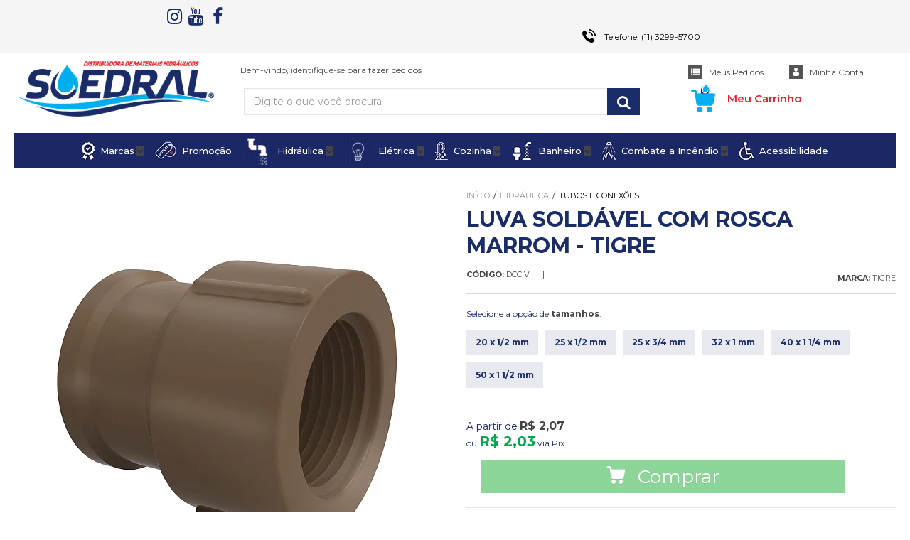

--- FILE ---
content_type: text/html; charset=utf-8
request_url: https://www.soedral.com.br/luva-soldavel-com-rosca-marrom-tigre
body_size: 41102
content:

<!DOCTYPE html>
<html lang="pt-br">
  <head>
    <meta charset="utf-8">
    <meta content='width=device-width, initial-scale=1.0, maximum-scale=2.0' name='viewport' />
    <title>LUVA SOLDÁVEL COM ROSCA MARROM - TIGRE - Soedral - Distribuidora de Materiais Hidráulicos</title>
    <meta http-equiv="X-UA-Compatible" content="IE=edge">
    <meta name="generator" content="Loja Integrada" />

    <link rel="dns-prefetch" href="https://cdn.awsli.com.br/">
    <link rel="preconnect" href="https://cdn.awsli.com.br/">
    <link rel="preconnect" href="https://fonts.googleapis.com">
    <link rel="preconnect" href="https://fonts.gstatic.com" crossorigin>

    
  
      <meta property="og:url" content="https://www.soedral.com.br/luva-soldavel-com-rosca-marrom-tigre" />
      <meta property="og:type" content="website" />
      <meta property="og:site_name" content="Soedral / 60.848.025/0005-03" />
      <meta property="og:locale" content="pt_BR" />
    
  <!-- Metadata para o facebook -->
  <meta property="og:type" content="website" />
  <meta property="og:title" content="LUVA SOLDÁVEL COM ROSCA MARROM - TIGRE" />
  <meta property="og:image" content="https://cdn.awsli.com.br/800x800/1061/1061784/produto/40155869d417931204.jpg" />
  <meta name="twitter:card" content="product" />
  
  <meta name="twitter:domain" content="www.soedral.com.br" />
  <meta name="twitter:url" content="https://www.soedral.com.br/luva-soldavel-com-rosca-marrom-tigre?utm_source=twitter&utm_medium=twitter&utm_campaign=twitter" />
  <meta name="twitter:title" content="LUVA SOLDÁVEL COM ROSCA MARROM - TIGRE" />
  <meta name="twitter:description" content="LUVA SOLDÁVEL COM ROSCA MARROM - TIGRE Multinacional brasileira, líder nos diversos mercados em que atua, a Tigre é sinônimo de pioneirismo e inovação. A marca oferece produtos que atendem os mercados predial, de infraestrutura, de irrigação e industrial. O grupo está presente em cerca de 40 países, possui sete mil funcionários, nove plantas no Brasil e 13 no exterior. Além de tubos e conexões, também fazem parte do portfólio as marcas Claris Soluções em Esquadrias, Tigre Ferramentas para Pintura e Tigre-ADS, com tubulações de PEAD para saneamento e drenagem. Especificações Produto: Luva Tipo: Com rosca Material: PVC Linha: Soldável Bitola: Selecione a Variação na aba tamanho Cor: Marrom" />
  <meta name="twitter:image" content="https://cdn.awsli.com.br/300x300/1061/1061784/produto/40155869d417931204.jpg" />
  <meta name="twitter:label1" content="Código" />
  <meta name="twitter:data1" content="DCCIV" />
  <meta name="twitter:label2" content="Disponibilidade" />
  <meta name="twitter:data2" content="Disponível" />


    
  
    <script>
      setTimeout(function() {
        if (typeof removePageLoading === 'function') {
          removePageLoading();
        };
      }, 7000);
    </script>
  



    

  

    <link rel="canonical" href="https://www.soedral.com.br/luva-soldavel-com-rosca-marrom-tigre" />
  



  <meta name="description" content="LUVA SOLDÁVEL COM ROSCA MARROM - TIGRE Multinacional brasileira, líder nos diversos mercados em que atua, a Tigre é sinônimo de pioneirismo e inovação. A marca oferece produtos que atendem os mercados predial, de infraestrutura, de irrigação e industrial. O grupo está presente em cerca de 40 países, possui sete mil funcionários, nove plantas no Brasil e 13 no exterior. Além de tubos e conexões, também fazem parte do portfólio as marcas Claris Soluções em Esquadrias, Tigre Ferramentas para Pintura e Tigre-ADS, com tubulações de PEAD para saneamento e drenagem. Especificações Produto: Luva Tipo: Com rosca Material: PVC Linha: Soldável Bitola: Selecione a Variação na aba tamanho Cor: Marrom" />
  <meta property="og:description" content="LUVA SOLDÁVEL COM ROSCA MARROM - TIGRE Multinacional brasileira, líder nos diversos mercados em que atua, a Tigre é sinônimo de pioneirismo e inovação. A marca oferece produtos que atendem os mercados predial, de infraestrutura, de irrigação e industrial. O grupo está presente em cerca de 40 países, possui sete mil funcionários, nove plantas no Brasil e 13 no exterior. Além de tubos e conexões, também fazem parte do portfólio as marcas Claris Soluções em Esquadrias, Tigre Ferramentas para Pintura e Tigre-ADS, com tubulações de PEAD para saneamento e drenagem. Especificações Produto: Luva Tipo: Com rosca Material: PVC Linha: Soldável Bitola: Selecione a Variação na aba tamanho Cor: Marrom" />







  <meta name="robots" content="index, follow" />



    
      
        <link rel="shortcut icon" href="https://cdn.awsli.com.br/1061/1061784/favicon/favicon-j9e3u3ob3o.png" />
      
      <link rel="icon" href="https://cdn.awsli.com.br/1061/1061784/favicon/favicon-j9e3u3ob3o.png" sizes="192x192">
    
    

    
      <link rel="stylesheet" href="https://cdn.awsli.com.br/production/static/loja/estrutura/v1/css/all.min.css?v=b29f0c6" type="text/css">
    
    <!--[if lte IE 8]><link rel="stylesheet" href="https://cdn.awsli.com.br/production/static/loja/estrutura/v1/css/ie-fix.min.css" type="text/css"><![endif]-->
    <!--[if lte IE 9]><style type="text/css">.lateral-fulbanner { position: relative; }</style><![endif]-->

    

    
    <link href="https://fonts.googleapis.com/css2?family=Open%20Sans:ital,wght@0,300;0,400;0,600;0,700;0,800;1,300;1,400;1,600;1,700&display=swap" rel="stylesheet">
    
    
      <link href="https://fonts.googleapis.com/css2?family=Open%20Sans:wght@300;400;600;700&display=swap" rel="stylesheet">
    

    
      <link rel="stylesheet" href="https://cdn.awsli.com.br/production/static/loja/estrutura/v1/css/bootstrap-responsive.css?v=b29f0c6" type="text/css">
      <link rel="stylesheet" href="https://cdn.awsli.com.br/production/static/loja/estrutura/v1/css/style-responsive.css?v=b29f0c6">
    

    <link rel="stylesheet" href="/tema.css?v=20260106-095329">

    

    <script type="text/javascript">
      var LOJA_ID = 1061784;
      var MEDIA_URL = "https://cdn.awsli.com.br/";
      var API_URL_PUBLIC = 'https://api.awsli.com.br/';
      
        var CARRINHO_PRODS = [];
      
      var ENVIO_ESCOLHIDO = 0;
      var ENVIO_ESCOLHIDO_CODE = 0;
      var CONTRATO_INTERNACIONAL = false;
      var CONTRATO_BRAZIL = !CONTRATO_INTERNACIONAL;
      var IS_STORE_ASYNC = true;
      var IS_CLIENTE_ANONIMO = false;
    </script>

    

    <!-- Editor Visual -->
    

    <script>
      

      const isPreview = JSON.parse(sessionStorage.getItem('preview', true));
      if (isPreview) {
        const url = location.href
        location.search === '' && url + (location.search = '?preview=None')
      }
    </script>

    
      <script src="https://cdn.awsli.com.br/production/static/loja/estrutura/v1/js/all.min.js?v=b29f0c6"></script>
    
    <!-- HTML5 shim and Respond.js IE8 support of HTML5 elements and media queries -->
    <!--[if lt IE 9]>
      <script src="https://oss.maxcdn.com/html5shiv/3.7.2/html5shiv.min.js"></script>
      <script src="https://oss.maxcdn.com/respond/1.4.2/respond.min.js"></script>
    <![endif]-->

    <link rel="stylesheet" href="https://cdn.awsli.com.br/production/static/loja/estrutura/v1/css/slick.min.css" type="text/css">
    <script src="https://cdn.awsli.com.br/production/static/loja/estrutura/v1/js/slick.min.js?v=b29f0c6"></script>
    <link rel="stylesheet" href="https://cdn.awsli.com.br/production/static/css/jquery.fancybox.min.css" type="text/css" />
    <script src="https://cdn.awsli.com.br/production/static/js/jquery/jquery.fancybox.pack.min.js"></script>

    
    

  
  <link rel="stylesheet" href="https://cdn.awsli.com.br/production/static/loja/estrutura/v1/css/imagezoom.min.css" type="text/css">
  <script src="https://cdn.awsli.com.br/production/static/loja/estrutura/v1/js/jquery.imagezoom.min.js"></script>

  <script type="text/javascript">
    var PRODUTO_ID = '40155869';
    var URL_PRODUTO_FRETE_CALCULAR = 'https://www.soedral.com.br/carrinho/frete';
    var variacoes = [{40163626: [4271027]}, {40163627: [4271171]}, {40163625: [4271026]}, {40163624: [4271022]}, {40163628: [4271172]}, {278447098: [4271021]}];
    var grades = [383998];
    var imagem_grande = "https://cdn.awsli.com.br/2500x2500/1061/1061784/produto/40155869d417931204.jpg";
    var produto_grades_imagens = {};
    var produto_preco_sob_consulta = false;
    var produto_preco = 2.07;
  </script>
  <script type="text/javascript" src="https://cdn.awsli.com.br/production/static/loja/estrutura/v1/js/produto.min.js?v=b29f0c6"></script>
  <script type="text/javascript" src="https://cdn.awsli.com.br/production/static/loja/estrutura/v1/js/eventos-pixel-produto.min.js?v=b29f0c6"></script>


    
      
        <script>
  (function(i,s,o,g,r,a,m){i['GoogleAnalyticsObject']=r;i[r]=i[r]||function(){
  (i[r].q=i[r].q||[]).push(arguments)},i[r].l=1*new Date();a=s.createElement(o),
  m=s.getElementsByTagName(o)[0];a.async=1;a.src=g;m.parentNode.insertBefore(a,m)
  })(window,document,'script','//www.google-analytics.com/analytics.js','ga');

  ga('create', 'UA-141891958-1', document.domain.replace(/^(www|store|loja)\./,''));
  ga('require', 'displayfeatures');
  
  
    ga('set', 'ecomm_prodid', 'DCCIV');
    ga('set', 'ecomm_pagetype', 'product');
    
      ga('set', 'ecomm_totalvalue', '2.07');
    
  
  
  
  ga('send', 'pageview');
</script>

      
        
      
        <!-- Global site tag (gtag.js) - Google Analytics -->
<script async src="https://www.googletagmanager.com/gtag/js?l=LIgtagDataLayer&id=G-MT8DWVVY28"></script>
<script>
  window.LIgtagDataLayer = window.LIgtagDataLayer || [];
  function LIgtag(){LIgtagDataLayer.push(arguments);}
  LIgtag('js', new Date());

  LIgtag('set', {
    'currency': 'BRL',
    'country': 'BR'
  });
  LIgtag('config', 'G-MT8DWVVY28');
  LIgtag('config', 'AW-10881542990');

  if(window.performance) {
    var timeSincePageLoad = Math.round(performance.now());
    LIgtag('event', 'timing_complete', {
      'name': 'load',
      'time': timeSincePageLoad
    });
  }

  $(document).on('li_view_home', function(_, eventID) {
    LIgtag('event', 'view_home');
  });

  $(document).on('li_select_product', function(_, eventID, data) {
    LIgtag('event', 'select_item', data);
  });

  $(document).on('li_start_contact', function(_, eventID, value) {
    LIgtag('event', 'start_contact', {
      value
    });
  });

  $(document).on('li_view_catalog', function(_, eventID) {
    LIgtag('event', 'view_catalog');
  });

  $(document).on('li_search', function(_, eventID, search_term) {
    LIgtag('event', 'search', {
      search_term
    });
  });

  $(document).on('li_filter_products', function(_, eventID, data) {
    LIgtag('event', 'filter_products', data);
  });

  $(document).on('li_sort_products', function(_, eventID, value) {
    LIgtag('event', 'sort_products', {
      value
    });
  });

  $(document).on('li_view_product', function(_, eventID, item) {
    LIgtag('event', 'view_item', {
      items: [item]
    });
  });

  $(document).on('li_select_variation', function(_, eventID, data) {
    LIgtag('event', 'select_variation', data);
  });

  $(document).on('li_calculate_shipping', function(_, eventID, data) {
    LIgtag('event', 'calculate_shipping', {
      zipcode: data.zipcode
    });
  });

  $(document).on('li_view_cart', function(_, eventID, data) {
    LIgtag('event', 'view_cart', data);
  });

  $(document).on('li_add_to_cart', function(_, eventID, data) {
    LIgtag('event', 'add_to_cart', {
      items: data.items
    });
  });

  $(document).on('li_apply_coupon', function(_, eventID, value) {
    LIgtag('event', 'apply_coupon', {
      value
    });
  });

  $(document).on('li_change_quantity', function(_, eventID, item) {
    LIgtag('event', 'change_quantity', {
      items: [item]
    });
  });

  $(document).on('li_remove_from_cart', function(_, eventID, item) {
    LIgtag('event', 'remove_from_cart', {
      items: [item]
    });
  });

  $(document).on('li_return_home', function(_, eventID) {
    LIgtag('event', 'return_home');
  });

  $(document).on('li_view_checkout', function(_, eventID, data) {
    LIgtag('event', 'begin_checkout', data);
  });

  $(document).on('li_login', function(_, eventID) {
    LIgtag('event', 'login');
  });

  $(document).on('li_change_address', function(_, eventID, value) {
    LIgtag('event', 'change_address', {
      value
    });
  });

  $(document).on('li_change_shipping', function(_, eventID, data) {
    LIgtag('event', 'add_shipping_info', data);
  });

  $(document).on('li_change_payment', function(_, eventID, data) {
    LIgtag('event', 'add_payment_info', data);
  });

  $(document).on('li_start_purchase', function(_, eventID) {
    LIgtag('event', 'start_purchase');
  });

  $(document).on('li_checkout_error', function(_, eventID, value) {
    LIgtag('event', 'checkout_error', {
      value
    });
  });

  $(document).on('li_purchase', function(_, eventID, data) {
    LIgtag('event', 'purchase', data);

    
      LIgtag('event', 'conversion', {
        send_to: 'AW-10881542990/9AiLCOiMubEDEM7W3MQo',
        value: data.value,
        currency: data.currency,
        transaction_id: data.transaction_id
      });
    
  });
</script>
      
        <!-- Facebook Pixel Code -->
<script>
  !function(f,b,e,v,n,t,s)
  {if(f.fbq)return;n=f.fbq=function(){n.callMethod?
  n.callMethod.apply(n,arguments):n.queue.push(arguments)};
  if(!f._fbq)f._fbq=n;n.push=n;n.loaded=!0;n.version='2.0';
  n.queue=[];t=b.createElement(e);t.async=!0;
  t.src=v;s=b.getElementsByTagName(e)[0];
  s.parentNode.insertBefore(t,s)}(window, document,'script',
  'https://connect.facebook.net/en_US/fbevents.js');

  var has_meta_app = true,
    li_fb_user_data = {};

  try {
    var user_session_identifier = $.cookie('li_user_session_identifier');

    if (!user_session_identifier) {
      user_session_identifier = uuidv4();

      $.cookie('li_user_session_identifier', user_session_identifier, {
        path: '/'
      });
    };
  } catch (err) { }
  
  fbq('init', '1890328244823766', {
    country: 'br',
    external_id: user_session_identifier,
    ...li_fb_user_data
  }, {
    agent: 'li'
  });
  
  $(document).on('li_view_home', function(_, eventID) {
    fbq('track', 'PageView', {}, { eventID: eventID + '-PV' });
  
    fbq('trackCustom', 'ViewHome', {}, { eventID });
  });

  $(document).on('li_select_product', function(_, eventID, data) {
    var body = {
      content_ids: [data.item_sku],
      content_name: data.item_name
    };

    fbq('trackCustom', 'SelectItem', body, { eventID });
  });

  $(document).on('li_start_contact', function(_, eventID, value) {
    var body = {
      content_name: value
    };

    fbq('track', 'Contact', body, { eventID });
  });

  $(document).on('li_view_catalog', function(_, eventID) {
    fbq('track', 'PageView', {}, { eventID: eventID + '-PV' });
  
    fbq('trackCustom', 'ViewCatalog', {}, { eventID });
  });

  $(document).on('li_search', function(_, eventID, search_term) {
    var body = {
      search_string: search_term
    };

    fbq('track', 'Search', body, { eventID });
  });

  $(document).on('li_filter_products', function(_, eventID, data) {
    var body = {
      content_name: data.attribute_name + ':' + data.attribute_value
    };

    fbq('trackCustom', 'FilterProducts', body, { eventID });
  });

  $(document).on('li_sort_products', function(_, eventID, value) {
    var body = {
      content_name: value
    };

    fbq('trackCustom', 'SortProducts', body, { eventID });
  });

  $(document).on('li_view_product', function(_, eventID, item) {
    fbq('track', 'PageView', {}, { eventID: eventID + '-PV' });
  
    var body = {
      content_ids: [item.item_sku],
      content_category: item.item_category,
      content_name: item.item_name,
      content_type: item.item_type,
      currency: 'BRL',
      value: item.price
    };

    fbq('track', 'ViewContent', body, { eventID });
  });

  $(document).on('li_select_variation', function(_, eventID, data) {
    var body = {
      content_name: data.grid_name + ':' + data.variation_name
    };

    fbq('track', 'CustomizeProduct', body, { eventID });
  });

  $(document).on('li_calculate_shipping', function(_, eventID, data) {
    var body = {
      content_name: data.zipcode
    };

    fbq('trackCustom', 'CalculateShipping', body, { eventID });
  });

  $(document).on('li_view_buy_together', function(_, eventID, data) {
    var content_ids = $.map(data.items, function(item) {
      return item.item_sku;
    });

    var body = {
      content_ids,
      content_name: data.title
    };

    fbq('trackCustom', 'ViewBuyTogether', body, { eventID });
  });

  $(document).on('li_select_buy_together_variation', function(_, eventID, data) {
    var body = {
      content_name: data.grid_name + ':' + data.variation_name
    };

    fbq('track', 'CustomizeBuyTogetherProduct', body, { eventID });
  });

  $(document).on('li_view_cart', function(_, eventID, data) {
    fbq('track', 'PageView', {}, { eventID: eventID + '-PV' });
  
    var contents = $.map(data.items, function(item) {
      return {
        id: item.item_sku,
        quantity: item.quantity
      };
    });

    var body = {
      contents,
      content_type: 'product',
      currency: 'BRL',
      num_items: contents.length,
      value: data.value
    };

    fbq('trackCustom', 'ViewCart', body, { eventID });
  });

  $(document).on('li_add_to_cart', function(_, eventID, data) {
    var value = 0;

    var contents = $.map(data.items, function(item) {
      value += item.price * item.quantity;

      return {
        id: item.item_sku,
        quantity: item.quantity
      };
    });

    var body = {
      contents,
      content_type: 'product',
      currency: 'BRL',
      value
    };

    fbq('track', 'AddToCart', body, { eventID });
  });

  $(document).on('li_apply_coupon', function(_, eventID, value) {
    var body = {
      content_name: value
    };

    fbq('trackCustom', 'ApplyCoupon', body, { eventID });
  });

  $(document).on('li_change_quantity', function(_, eventID, item) {
    var body = {
      contents: [
        {
          id: item.item_id,
          quantity: item.quantity
        }
      ]
    };

    fbq('trackCustom', 'ChangeQuantity', body, { eventID });
  });

  $(document).on('li_remove_from_cart', function(_, eventID, item) {
    var body = {
      content_ids: [item.item_id]
    };

    fbq('trackCustom', 'RemoveFromCart', body, { eventID });
  });

  $(document).on('li_return_home', function(_, eventID) {
    fbq('trackCustom', 'ReturnHome', {}, { eventID });
  });

  $(document).on('li_view_checkout', function(_, eventID, data) {
    fbq('track', 'PageView', {}, { eventID: eventID + '-PV' });
  
    var contents = $.map(data.items, function(item) {
      return {
        id: item.item_sku,
        quantity: item.quantity
      };
    });

    var body = {
      contents,
      content_type: 'product',
      currency: 'BRL',
      num_items: contents.length,
      value: data.value
    };

    fbq('track', 'InitiateCheckout', body, { eventID });
  });

  $(document).on('li_login', function(_, eventID) {
    fbq('track', 'PageView', {}, { eventID: eventID + '-PV' });

    fbq('trackCustom', 'Login', {}, { eventID });
  });

  $(document).on('li_change_address', function(_, eventID, value) {
    var body = {
      content_name: value
    };

    fbq('trackCustom', 'ChangeAddress', body, { eventID });
  });

  $(document).on('li_change_shipping', function(_, eventID, data) {
    var contents = $.map(data.items, function(item) {
      return {
        id: item.item_sku,
        quantity: item.quantity
      };
    });

    var body = {
      contents,
      content_name: data.shipping_tier
    };

    fbq('trackCustom', 'AddShippingInfo', body, { eventID });
  });

  $(document).on('li_change_payment', function(_, eventID, data) {
    var contents = $.map(data.items, function(item) {
      return {
        id: item.item_sku,
        quantity: item.quantity
      };
    });

    var body = {
      contents,
      content_name: data.payment_type
    };

    fbq('track', 'AddPaymentInfo', body, { eventID });
  });

  $(document).on('li_start_purchase', function(_, eventID) {
    fbq('trackCustom', 'StartPurchase', {}, { eventID });
  });

  $(document).on('li_checkout_error', function(_, eventID, value) {
    var body = {
      content_name: value
    };

    fbq('trackCustom', 'CheckoutError', body, { eventID });
  });

  $(document).on('li_purchase', function(_, eventID, data) {
    var contents = $.map(data.items, function(item) {
      return {
        id: item.item_sku,
        quantity: item.quantity
      };
    });

    var body = {
      contents,
      content_type: 'product',
      currency: 'BRL',
      num_items: contents.length,
      value: data.total_value,
      order_id: data.transaction_id
    };

    fbq('track', 'Purchase', body, { eventID });
  });
  
  $(document).on('li_view_page', function(_, eventID) {
    fbq('track', 'PageView', {}, { eventID: eventID + '-PV' });
  });

  $(document).on('li_view_purchase', function(_, eventID) {
    fbq('track', 'PageView', {}, { eventID: eventID + '-PV' });
  });

  $(document).on('li_view_wishlist', function(_, eventID) {
    fbq('track', 'PageView', {}, { eventID: eventID + '-PV' });
  });

  $(document).on('li_view_orders', function(_, eventID) {
    fbq('track', 'PageView', {}, { eventID: eventID + '-PV' });
  });

  $(document).on('li_view_account', function(_, eventID) {
    fbq('track', 'PageView', {}, { eventID: eventID + '-PV' });
  });

  $(document).on('li_view_others', function(_, eventID) {
    fbq('track', 'PageView', {}, { eventID: eventID + '-PV' });
  });
</script>
<noscript>
  <img height="1" width="1" style="display:none" 
       src="https://www.facebook.com/tr?id=1890328244823766&ev=PageView&noscript=1"/>
</noscript>
<!-- End Facebook Pixel Code -->
      
        <script type="text/javascript">
  $(document).ready(function() {
    $('#comentarios-container').show();
    $('#comentarios-container #facebook_comments').append('<div class="fb-comments" data-href="http://www.soedral.com.br/luva-soldavel-com-rosca-marrom-tigre" data-width="100%" data-numposts="3" data-colorscheme="light"></div>');
  });
</script>
      
    

    
<script>
  var url = '/_events/api/setEvent';

  var sendMetrics = function(event, user = {}) {
    var unique_identifier = uuidv4();

    try {
      var data = {
        request: {
          id: unique_identifier,
          environment: 'production'
        },
        store: {
          id: 1061784,
          name: 'Soedral / 60.848.025/0005-03',
          test_account: false,
          has_meta_app: window.has_meta_app ?? false,
          li_search: true
        },
        device: {
          is_mobile: /Mobi/.test(window.navigator.userAgent),
          user_agent: window.navigator.userAgent,
          ip: '###device_ip###'
        },
        page: {
          host: window.location.hostname,
          path: window.location.pathname,
          search: window.location.search,
          type: 'product',
          title: document.title,
          referrer: document.referrer
        },
        timestamp: '###server_timestamp###',
        user_timestamp: new Date().toISOString(),
        event,
        origin: 'store'
      };

      if (window.performance) {
        var [timing] = window.performance.getEntriesByType('navigation');

        data['time'] = {
          server_response: Math.round(timing.responseStart - timing.requestStart)
        };
      }

      var _user = {},
          user_email_cookie = $.cookie('user_email'),
          user_data_cookie = $.cookie('LI-UserData');

      if (user_email_cookie) {
        var user_email = decodeURIComponent(user_email_cookie);

        _user['email'] = user_email;
      }

      if (user_data_cookie) {
        var user_data = JSON.parse(user_data_cookie);

        _user['logged'] = user_data.logged;
        _user['id'] = user_data.id ?? undefined;
      }

      $.each(user, function(key, value) {
        _user[key] = value;
      });

      if (!$.isEmptyObject(_user)) {
        data['user'] = _user;
      }

      try {
        var session_identifier = $.cookie('li_session_identifier');

        if (!session_identifier) {
          session_identifier = uuidv4();
        };

        var expiration_date = new Date();

        expiration_date.setTime(expiration_date.getTime() + (30 * 60 * 1000)); // 30 minutos

        $.cookie('li_session_identifier', session_identifier, {
          expires: expiration_date,
          path: '/'
        });

        data['session'] = {
          id: session_identifier
        };
      } catch (err) { }

      try {
        var user_session_identifier = $.cookie('li_user_session_identifier');

        if (!user_session_identifier) {
          user_session_identifier = uuidv4();

          $.cookie('li_user_session_identifier', user_session_identifier, {
            path: '/'
          });
        };

        data['user_session'] = {
          id: user_session_identifier
        };
      } catch (err) { }

      var _cookies = {},
          fbc = $.cookie('_fbc'),
          fbp = $.cookie('_fbp');

      if (fbc) {
        _cookies['fbc'] = fbc;
      }

      if (fbp) {
        _cookies['fbp'] = fbp;
      }

      if (!$.isEmptyObject(_cookies)) {
        data['session']['cookies'] = _cookies;
      }

      try {
        var ab_test_cookie = $.cookie('li_ab_test_running');

        if (ab_test_cookie) {
          var ab_test = JSON.parse(atob(ab_test_cookie));

          if (ab_test.length) {
            data['store']['ab_test'] = ab_test;
          }
        }
      } catch (err) { }

      var _utm = {};

      $.each(sessionStorage, function(key, value) {
        if (key.startsWith('utm_')) {
          var name = key.split('_')[1];

          _utm[name] = value;
        }
      });

      if (!$.isEmptyObject(_utm)) {
        data['session']['utm'] = _utm;
      }

      var controller = new AbortController();

      setTimeout(function() {
        controller.abort();
      }, 5000);

      fetch(url, {
        keepalive: true,
        method: 'POST',
        headers: {
          'Content-Type': 'application/json'
        },
        body: JSON.stringify({ data }),
        signal: controller.signal
      });
    } catch (err) { }

    return unique_identifier;
  }
</script>

    
<script>
  (function() {
    var initABTestHandler = function() {
      try {
        if ($.cookie('li_ab_test_running')) {
          return
        };
        var running_tests = [];

        
        
        
        

        var running_tests_to_cookie = JSON.stringify(running_tests);
        running_tests_to_cookie = btoa(running_tests_to_cookie);
        $.cookie('li_ab_test_running', running_tests_to_cookie, {
          path: '/'
        });

        
        if (running_tests.length > 0) {
          setTimeout(function() {
            $.ajax({
              url: "/conta/status"
            });
          }, 500);
        };

      } catch (err) { }
    }
    setTimeout(initABTestHandler, 500);
  }());
</script>

    
<script>
  $(function() {
    // Clicar em um produto
    $('.listagem-item').click(function() {
      var row, column;

      var $list = $(this).closest('[data-produtos-linha]'),
          index = $(this).closest('li').index();

      if($list.find('.listagem-linha').length === 1) {
        var productsPerRow = $list.data('produtos-linha');

        row = Math.floor(index / productsPerRow) + 1;
        column = (index % productsPerRow) + 1;
      } else {
        row = $(this).closest('.listagem-linha').index() + 1;
        column = index + 1;
      }

      var body = {
        item_id: $(this).attr('data-id'),
        item_sku: $(this).find('.produto-sku').text(),
        item_name: $(this).find('.nome-produto').text().trim(),
        item_row: row,
        item_column: column
      };

      var eventID = sendMetrics({
        type: 'event',
        name: 'select_product',
        data: body
      });

      $(document).trigger('li_select_product', [eventID, body]);
    });

    // Clicar no "Fale Conosco"
    $('#modalContato').on('show', function() {
      var value = 'Fale Conosco';

      var eventID = sendMetrics({
        type: 'event',
        name: 'start_contact',
        data: { text: value }
      });

      $(document).trigger('li_start_contact', [eventID, value]);
    });

    // Clicar no WhatsApp
    $('.li-whatsapp a').click(function() {
      var value = 'WhatsApp';

      var eventID = sendMetrics({
        type: 'event',
        name: 'start_contact',
        data: { text: value }
      });

      $(document).trigger('li_start_contact', [eventID, value]);
    });

    
      // Visualizar o produto
      var body = {
        item_id: '40155869',
        item_sku: 'DCCIV',
        item_name: 'LUVA SOLDÁVEL COM ROSCA MARROM - TIGRE',
        item_category: 'Tubos e Conexões',
        item_type: 'product_group',
        
          full_price: 2.07,
          promotional_price: null,
          price: 2.07,
        
        quantity: 1
      };

      var params = new URLSearchParams(window.location.search),
          recommendation_shelf = null,
          recommendation = {};

      if (
        params.has('recomendacao_id') &&
        params.has('email_ref') &&
        params.has('produtos_recomendados')
      ) {
        recommendation['email'] = {
          id: params.get('recomendacao_id'),
          email_id: params.get('email_ref'),
          products: $.map(params.get('produtos_recomendados').split(','), function(value) {
            return parseInt(value)
          })
        };
      }

      if (recommendation_shelf) {
        recommendation['shelf'] = recommendation_shelf;
      }

      if (!$.isEmptyObject(recommendation)) {
        body['recommendation'] = recommendation;
      }

      var eventID = sendMetrics({
        type: 'pageview',
        name: 'view_product',
        data: body
      });

      $(document).trigger('li_view_product', [eventID, body]);

      // Calcular frete
      $('#formCalcularCep').submit(function() {
        $(document).ajaxSuccess(function(event, xhr, settings) {
          try {
            var url = new URL(settings.url);

            if(url.pathname !== '/carrinho/frete') return;

            var data = xhr.responseJSON;

            if(data.error) return;

            var params = url.searchParams;

            var body = {
              zipcode: params.get('cep'),
              deliveries: $.map(data, function(delivery) {
                if(delivery.msgErro) return;

                return {
                  id: delivery.id,
                  name: delivery.name,
                  price: delivery.price,
                  delivery_time: delivery.deliveryTime
                };
              })
            };

            var eventID = sendMetrics({
              type: 'event',
              name: 'calculate_shipping',
              data: body
            });

            $(document).trigger('li_calculate_shipping', [eventID, body]);

            $(document).off('ajaxSuccess');
          } catch(error) {}
        });
      });

      // Visualizar compre junto
      $(document).on('buy_together_ready', function() {
        var $buyTogether = $('.compre-junto');

        var observer = new IntersectionObserver(function(entries) {
          entries.forEach(function(entry) {
            if(entry.isIntersecting) {
              var body = {
                title: $buyTogether.find('.compre-junto__titulo').text(),
                id: $buyTogether.data('id'),
                items: $buyTogether.find('.compre-junto__produto').map(function() {
                  var $product = $(this);

                  return {
                    item_id: $product.attr('data-id'),
                    item_sku: $product.attr('data-code'),
                    item_name: $product.find('.compre-junto__nome').text(),
                    full_price: $product.find('.compre-junto__preco--regular').data('price') || null,
                    promotional_price: $product.find('.compre-junto__preco--promocional').data('price') || null
                  };
                }).get()
              };

              var eventID = sendMetrics({
                type: 'event',
                name: 'view_buy_together',
                data: body
              });

              $(document).trigger('li_view_buy_together', [eventID, body]);

              observer.disconnect();
            }
          });
        }, { threshold: 1.0 });

        observer.observe($buyTogether.get(0));

        $('.compre-junto__atributo--grade').click(function(event) {
          if(!event.originalEvent) return;

          var body = {
            grid_name: $(this).closest('.compre-junto__atributos').data('grid'),
            variation_name: $(this).data('variation')
          };

          var eventID = sendMetrics({
            type: 'event',
            name: 'select_buy_together_variation',
            data: body
          });

          $(document).trigger('li_select_buy_together_variation', [eventID, body]);
        });

        $('.compre-junto__atributo--lista').change(function(event) {
          if(!event.originalEvent) return;

          var $selectedOption = $(this).find('option:selected');

          if(!$selectedOption.is('[value]')) return;

          var body = {
            grid_name: $(this).closest('.compre-junto__atributos').data('grid'),
            variation_name: $selectedOption.text()
          };

          var eventID = sendMetrics({
            type: 'event',
            name: 'select_buy_together_variation',
            data: body
          });

          $(document).trigger('li_select_buy_together_variation', [eventID, body]);
        });
      });

      // Selecionar uma variação
      $('.atributo-item').click(function(event) {
        if(!event.originalEvent) return;

        var body = {
          grid_name: $(this).data('grade-nome'),
          variation_name: $(this).data('variacao-nome')
        };

        var eventID = sendMetrics({
          type: 'event',
          name: 'select_variation',
          data: body
        });

        $(document).trigger('li_select_variation', [eventID, body]);
      });
    
  });
</script>


    
	<!-- AdOpt -->
  
      <meta name="adopt-website-id" content="ad5a7c58-f556-4bbd-8fe2-974b61d8978c" />
<script src="//tag.goadopt.io/injector.js?website_code=ad5a7c58-f556-4bbd-8fe2-974b61d8978c" 
class="adopt-injector"></script>
  

	<!-- GA4 -->
  
      <!-- Google tag (gtag.js) -->
<script async src="https://www.googletagmanager.com/gtag/js?id=G-MT8DWVVY28"></script>
<script>
  window.dataLayer = window.dataLayer || [];
  function gtag(){dataLayer.push(arguments);}
  gtag('js', new Date());

  gtag('config', 'G-MT8DWVVY28');
</script>
  

	<!-- Google Verification (Console) -->
  
      <meta name="google-site-verification" content="84jYE5FnlxmmCAYlDDnQZn3MPByEPnG95IqOqeSLAc8" />
  

	<!-- lojaintegrada-google-shopping -->
  
      <meta name="google-site-verification" content="34E5KnFnuhiVnJccY2RrYX-20RWuUOg8BFlZZxR4Rmc" />
  

	<!-- Soedral - Meta Business -->
  
      
<!-- Meta Pixel Code -->
<script>
  !function(f,b,e,v,n,t,s)
  {if(f.fbq)return;n=f.fbq=function(){n.callMethod?
  n.callMethod.apply(n,arguments):n.queue.push(arguments)};
  if(!f._fbq)f._fbq=n;n.push=n;n.loaded=!0;n.version='2.0';
  n.queue=[];t=b.createElement(e);t.async=!0;
  t.src=v;s=b.getElementsByTagName(e)[0];
  s.parentNode.insertBefore(t,s)}(window, document,'script',
  'https://connect.facebook.net/en_US/fbevents.js');
  fbq('init', '1890328244823766');
  fbq('track', 'PageView');
</script>
<noscript>
  <img height="1" width="1" style="display:none"
       src="https://www.facebook.com/tr?id=1890328244823766&amp;ev=PageView&amp;noscript=1"
       alt="Meta Pixel"/>
</noscript>
<!-- End Meta Pixel Code -->
  


    
      
        <link href="//cdn.awsli.com.br/temasv2/313/__theme_custom.css?v=1564671310" rel="stylesheet" type="text/css">
<script src="//cdn.awsli.com.br/temasv2/313/__theme_custom.js?v=1564671310"></script>
      
    

    
      <link rel="stylesheet" href="/avancado.css?v=20260106-095329" type="text/css" />
    

    
      
        <script defer async src="https://analytics.tiktok.com/i18n/pixel/sdk.js?sdkid=D44VUFJC77U2VJR5IM70"></script>
      

      
        <script type="text/javascript">
          !function (w, d, t) {
            w.TiktokAnalyticsObject=t;
            var ttq=w[t]=w[t]||[];
            ttq.methods=["page","track","identify","instances","debug","on","off","once","ready","alias","group","enableCookie","disableCookie"];
            ttq.setAndDefer=function(t,e){
              t[e]=function(){
                t.push([e].concat(Array.prototype.slice.call(arguments,0)))
              }
            }
            for(var i=0;i<ttq.methods.length;i++)
              ttq.setAndDefer(ttq,ttq.methods[i]);
          }(window, document, 'ttq');

          window.LI_TIKTOK_PIXEL_ENABLED = true;
        </script>
      

      
    

    
  <link rel="manifest" href="/manifest.json" />




  </head>
  <body class="pagina-produto produto-40155869   ">
    <div id="fb-root"></div>
    
  
    <div id="full-page-loading">
      <div class="conteiner" style="height: 100%;">
        <div class="loading-placeholder-content">
          <div class="loading-placeholder-effect loading-placeholder-header"></div>
          <div class="loading-placeholder-effect loading-placeholder-body"></div>
        </div>
      </div>
      <script>
        var is_full_page_loading = true;
        function removePageLoading() {
          if (is_full_page_loading) {
            try {
              $('#full-page-loading').remove();
            } catch(e) {}
            try {
              var div_loading = document.getElementById('full-page-loading');
              if (div_loading) {
                div_loading.remove();
              };
            } catch(e) {}
            is_full_page_loading = false;
          };
        };
        $(function() {
          setTimeout(function() {
            removePageLoading();
          }, 1);
        });
      </script>
      <style>
        #full-page-loading { position: fixed; z-index: 9999999; margin: auto; top: 0; left: 0; bottom: 0; right: 0; }
        #full-page-loading:before { content: ''; display: block; position: fixed; top: 0; left: 0; width: 100%; height: 100%; background: rgba(255, 255, 255, .98); background: radial-gradient(rgba(255, 255, 255, .99), rgba(255, 255, 255, .98)); }
        .loading-placeholder-content { height: 100%; display: flex; flex-direction: column; position: relative; z-index: 1; }
        .loading-placeholder-effect { background-color: #F9F9F9; border-radius: 5px; width: 100%; animation: pulse-loading 1.5s cubic-bezier(0.4, 0, 0.6, 1) infinite; }
        .loading-placeholder-content .loading-placeholder-body { flex-grow: 1; margin-bottom: 30px; }
        .loading-placeholder-content .loading-placeholder-header { height: 20%; min-height: 100px; max-height: 200px; margin: 30px 0; }
        @keyframes pulse-loading{50%{opacity:.3}}
      </style>
    </div>
  



    
      
        




<div class="barra-inicial fundo-secundario">
  <div class="conteiner">
    <div class="row-fluid">
      <div class="lista-redes span3 hidden-phone">
        
          <ul>
            
              <li>
                <a href="https://facebook.com/soedral" target="_blank" aria-label="Siga nos no Facebook"><i class="icon-facebook"></i></a>
              </li>
            
            
            
            
              <li>
                <a href="https://youtube.com.br/channel/UCBwUMhCN1uTT59mMflvL0Yw" target="_blank" aria-label="Siga nos no Youtube"><i class="icon-youtube"></i></a>
              </li>
            
            
              <li>
                <a href="https://instagram.com/soedral" target="_blank" aria-label="Siga nos no Instagram"><i class="icon-instagram"></i></a>
              </li>
            
            
            
          </ul>
        
      </div>
      <div class="canais-contato span9">
        <ul>
          <li class="hidden-phone">
            <a href="#modalContato" data-toggle="modal" data-target="#modalContato">
              <i class="icon-comment"></i>
              Fale Conosco
            </a>
          </li>
          
            <li>
              <span>
                <i class="icon-phone"></i>Telefone: (11) 3299-5700
              </span>
            </li>
          
          
            <li class="tel-whatsapp">
              <span>
                <i class="fa fa-whatsapp"></i>Whatsapp: (11) 94980-1755
              </span>
            </li>
          
          
        </ul>
      </div>
    </div>
  </div>
</div>

      
    

    <div class="conteiner-principal">
      
        
          
<div id="cabecalho">

  <div class="atalhos-mobile visible-phone fundo-secundario borda-principal">
    <ul>

      <li><a href="https://www.soedral.com.br/" class="icon-home"> </a></li>
      
      <li class="fundo-principal"><a href="https://www.soedral.com.br/carrinho/index" class="icon-shopping-cart"> </a></li>
      
      
        <li class="menu-user-logged" style="display: none;"><a href="https://www.soedral.com.br/conta/logout" class="icon-signout menu-user-logout"> </a></li>
      
      
      <li><a href="https://www.soedral.com.br/conta/index" class="icon-user"> </a></li>
      
      <li class="vazia"><span>&nbsp;</span></li>

    </ul>
  </div>

  <div class="conteiner">
    <div class="row-fluid">
      <div class="span3">
        <h2 class="logo cor-secundaria">
          <a href="https://www.soedral.com.br/" title="Soedral / 60.848.025/0005-03">
            
            <img src="https://cdn.awsli.com.br/400x300/1061/1061784/logo/logo-soedral-is0cqw1c8p.png" alt="Soedral / 60.848.025/0005-03" />
            
          </a>
        </h2>


      </div>

      <div class="conteudo-topo span9">
        <div class="superior row-fluid hidden-phone">
          <div class="span8">
            
              
                <div class="btn-group menu-user-logged" style="display: none;">
                  <a href="https://www.soedral.com.br/conta/index" class="botao secundario pequeno dropdown-toggle" data-toggle="dropdown">
                    Olá, <span class="menu-user-name"></span>
                    <span class="icon-chevron-down"></span>
                  </a>
                  <ul class="dropdown-menu">
                    <li>
                      <a href="https://www.soedral.com.br/conta/index" title="Minha conta">Minha conta</a>
                    </li>
                    
                      <li>
                        <a href="https://www.soedral.com.br/conta/pedido/listar" title="Minha conta">Meus pedidos</a>
                      </li>
                    
                    <li>
                      <a href="https://www.soedral.com.br/conta/favorito/listar" title="Meus favoritos">Meus favoritos</a>
                    </li>
                    <li>
                      <a href="https://www.soedral.com.br/conta/logout" title="Sair" class="menu-user-logout">Sair</a>
                    </li>
                  </ul>
                </div>
              
              
                <a href="https://www.soedral.com.br/conta/login" class="bem-vindo cor-secundaria menu-user-welcome">
                  Bem-vindo, <span class="cor-principal">identifique-se</span> para fazer pedidos
                </a>
              
            
          </div>
          <div class="span4">
            <ul class="acoes-conta borda-alpha">
              
                <li>
                  <i class="icon-list fundo-principal"></i>
                  <a href="https://www.soedral.com.br/conta/pedido/listar" class="cor-secundaria">Meus Pedidos</a>
                </li>
              
              
                <li>
                  <i class="icon-user fundo-principal"></i>
                  <a href="https://www.soedral.com.br/conta/index" class="cor-secundaria">Minha Conta</a>
                </li>
              
            </ul>
          </div>
        </div>

        <div class="inferior row-fluid ">
          <div class="span8 busca-mobile">
            <a href="javascript:;" class="atalho-menu visible-phone icon-th botao principal"> </a>

            <div class="busca borda-alpha">
              <form id="form-buscar" action="/buscar" method="get">
                <input id="auto-complete" type="text" name="q" placeholder="Digite o que você procura" value="" autocomplete="off" maxlength="255" />
                <button class="botao botao-busca icon-search fundo-secundario" aria-label="Buscar"></button>
              </form>
            </div>

          </div>

          
            <div class="span4 hidden-phone">
              

  <div class="carrinho vazio">
    
      <a href="https://www.soedral.com.br/carrinho/index">
        <i class="icon-shopping-cart fundo-principal"></i>
        <strong class="qtd-carrinho titulo cor-secundaria" style="display: none;">0</strong>
        <span style="display: none;">
          
            <b class="titulo cor-secundaria"><span>Meu Carrinho</span></b>
          
          <span class="cor-secundaria">Produtos adicionados</span>
        </span>
        
          <span class="titulo cor-secundaria vazio-text">Carrinho vazio</span>
        
      </a>
    
    <div class="carrinho-interno-ajax"></div>
  </div>
  
<div class="minicart-placeholder" style="display: none;">
  <div class="carrinho-interno borda-principal">
    <ul>
      <li class="minicart-item-modelo">
        
          <div class="preco-produto com-promocao destaque-parcela ">
            <div>
              <s class="preco-venda">
                R$ --PRODUTO_PRECO_DE--
              </s>
              <strong class="preco-promocional cor-principal">
                R$ --PRODUTO_PRECO_POR--
              </strong>
            </div>
          </div>
        
        <a data-href="--PRODUTO_URL--" class="imagem-produto">
          <img data-src="https://cdn.awsli.com.br/64x64/--PRODUTO_IMAGEM--" alt="--PRODUTO_NOME--" />
        </a>
        <a data-href="--PRODUTO_URL--" class="nome-produto cor-secundaria">
          --PRODUTO_NOME--
        </a>
        <div class="produto-sku hide">--PRODUTO_SKU--</div>
      </li>
    </ul>
    <div class="carrinho-rodape">
      <span class="carrinho-info">
        
          <i>--CARRINHO_QUANTIDADE-- produto no carrinho</i>
        
        
          
            <span class="carrino-total">
              Total: <strong class="titulo cor-principal">R$ --CARRINHO_TOTAL_ITENS--</strong>
            </span>
          
        
      </span>
      <a href="https://www.soedral.com.br/carrinho/index" class="botao principal">
        
          <i class="icon-shopping-cart"></i>Ir para o carrinho
        
      </a>
    </div>
  </div>
</div>



            </div>
          
        </div>

      </div>
    </div>
    


  
    
      
<div class="menu superior">
  <ul class="nivel-um">
    


    

  
    <li class="categoria-marcas com-filho borda-principal">
      <a href="javascript:;" title="Marcas">
        <strong class="titulo cor-secundaria">Marcas</strong>
        <i class="icon-chevron-down fundo-secundario"></i>
      </a>
      <ul class="nivel-dois borda-alpha colunas-5">
        
          <li class="categoria-marca-3m">
            <a href="/marca/3m.html" title="3M">
              3M <span class="count">(4)</span>
            </a>
          </li>
        
          <li class="categoria-marca-aiedem">
            <a href="/marca/aiedem.html" title="Aiedem">
              Aiedem <span class="count">(8)</span>
            </a>
          </li>
        
          <li class="categoria-marca-ancora">
            <a href="/marca/ancora.html" title="Ancora">
              Ancora <span class="count">(7)</span>
            </a>
          </li>
        
          <li class="categoria-marca-art-metais">
            <a href="/marca/art-metais.html" title="Art Metais">
              Art Metais <span class="count">(2)</span>
            </a>
          </li>
        
          <li class="categoria-marca-artvaral">
            <a href="/marca/artvaral.html" title="ARTVARAL">
              ARTVARAL <span class="count">(1)</span>
            </a>
          </li>
        
          <li class="categoria-marca-astra">
            <a href="/marca/astra.html" title="Astra">
              Astra <span class="count">(25)</span>
            </a>
          </li>
        
          <li class="categoria-marca-avant">
            <a href="/marca/avant.html" title="Avant">
              Avant <span class="count">(6)</span>
            </a>
          </li>
        
          <li class="categoria-marca-b-lux">
            <a href="/marca/b-lux.html" title="B-lux">
              B-lux <span class="count">(15)</span>
            </a>
          </li>
        
          <li class="categoria-marca-base-hidraulica">
            <a href="/marca/base-hidraulica.html" title="Base Hidráulica">
              Base Hidráulica <span class="count">(19)</span>
            </a>
          </li>
        
          <li class="categoria-marca-bka">
            <a href="/marca/bka.html" title="BKA">
              BKA <span class="count">(2)</span>
            </a>
          </li>
        
          <li class="categoria-marca-cardal">
            <a href="/marca/cardal.html" title="Cardal">
              Cardal <span class="count">(4)</span>
            </a>
          </li>
        
          <li class="categoria-marca-celite">
            <a href="/marca/celite.html" title="Celite">
              Celite <span class="count">(15)</span>
            </a>
          </li>
        
          <li class="categoria-marca-cemix">
            <a href="/marca/cemix.html" title="Cemix">
              Cemix <span class="count">(18)</span>
            </a>
          </li>
        
          <li class="categoria-marca-censi">
            <a href="/marca/censi.html" title="Censi">
              Censi <span class="count">(10)</span>
            </a>
          </li>
        
          <li class="categoria-marca-cobrecom">
            <a href="/marca/cobrecom.html" title="Cobrecom">
              Cobrecom <span class="count">(15)</span>
            </a>
          </li>
        
          <li class="categoria-marca-coflex">
            <a href="/marca/coflex.html" title="Coflex">
              Coflex <span class="count">(2)</span>
            </a>
          </li>
        
          <li class="categoria-marca-deca">
            <a href="/marca/deca.html" title="Deca">
              Deca <span class="count">(500)</span>
            </a>
          </li>
        
          <li class="categoria-marca-docol">
            <a href="/marca/docol.html" title="Docol">
              Docol <span class="count">(141)</span>
            </a>
          </li>
        
          <li class="categoria-marca-elecon">
            <a href="/marca/elecon.html" title="Elecon">
              Elecon <span class="count">(1)</span>
            </a>
          </li>
        
          <li class="categoria-marca-elitek">
            <a href="/marca/elitek.html" title="Elitek">
              Elitek <span class="count">(9)</span>
            </a>
          </li>
        
          <li class="categoria-marca-eluma">
            <a href="/marca/eluma.html" title="Eluma">
              Eluma <span class="count">(45)</span>
            </a>
          </li>
        
          <li class="categoria-marca-emmeti">
            <a href="/marca/emmeti.html" title="Emmeti">
              Emmeti <span class="count">(92)</span>
            </a>
          </li>
        
          <li class="categoria-marca-esteves">
            <a href="/marca/esteves.html" title="Esteves">
              Esteves <span class="count">(33)</span>
            </a>
          </li>
        
          <li class="categoria-marca-estilmax">
            <a href="/marca/estilmax.html" title="Estilmax">
              Estilmax <span class="count">(14)</span>
            </a>
          </li>
        
          <li class="categoria-marca-firlon">
            <a href="/marca/firlon.html" title="Firlon">
              Firlon <span class="count">(2)</span>
            </a>
          </li>
        
          <li class="categoria-marca-foltec">
            <a href="/marca/foltec.html" title="Foltec">
              Foltec <span class="count">(1)</span>
            </a>
          </li>
        
          <li class="categoria-marca-fortlev">
            <a href="/marca/fortlev.html" title="Fortlev">
              Fortlev <span class="count">(17)</span>
            </a>
          </li>
        
          <li class="categoria-marca-fundacao-sao-geraldo">
            <a href="/marca/fundacao-sao-geraldo.html" title="FUNDACAO SAO GERALDO">
              FUNDACAO SAO GERALDO <span class="count">(3)</span>
            </a>
          </li>
        
          <li class="categoria-marca-galaxy">
            <a href="/marca/galaxy.html" title="Galaxy">
              Galaxy <span class="count">(14)</span>
            </a>
          </li>
        
          <li class="categoria-marca-garden">
            <a href="/marca/garden.html" title="Garden">
              Garden <span class="count">(12)</span>
            </a>
          </li>
        
          <li class="categoria-marca-genebre">
            <a href="/marca/genebre.html" title="Genebre">
              Genebre <span class="count">(14)</span>
            </a>
          </li>
        
          <li class="categoria-marca-gomes-garcia">
            <a href="/marca/gomes-garcia.html" title="GOMES GARCIA">
              GOMES GARCIA <span class="count">(1)</span>
            </a>
          </li>
        
          <li class="categoria-marca-grupo-linear">
            <a href="/marca/grupo-linear.html" title="Grupo Linear">
              Grupo Linear <span class="count">(5)</span>
            </a>
          </li>
        
          <li class="categoria-marca-hellermann">
            <a href="/marca/hellermann.html" title="Hellermann">
              Hellermann <span class="count">(4)</span>
            </a>
          </li>
        
          <li class="categoria-marca-hidroreader">
            <a href="/marca/hidroreader.html" title="HidroReader">
              HidroReader <span class="count">(1)</span>
            </a>
          </li>
        
          <li class="categoria-marca-hydra">
            <a href="/marca/hydra.html" title="Hydra">
              Hydra <span class="count">(11)</span>
            </a>
          </li>
        
          <li class="categoria-marca-intelli">
            <a href="/marca/intelli.html" title="intelli">
              intelli <span class="count">(14)</span>
            </a>
          </li>
        
          <li class="categoria-marca-interneed">
            <a href="/marca/interneed.html" title="InterNeed">
              InterNeed <span class="count">(1)</span>
            </a>
          </li>
        
          <li class="categoria-marca-legrand">
            <a href="/marca/legrand.html" title="Legrand">
              Legrand <span class="count">(198)</span>
            </a>
          </li>
        
          <li class="categoria-marca-levevida">
            <a href="/marca/levevida.html" title="Levevida">
              Levevida <span class="count">(28)</span>
            </a>
          </li>
        
          <li class="categoria-marca-lorenzetti">
            <a href="/marca/lorenzetti.html" title="Lorenzetti">
              Lorenzetti <span class="count">(32)</span>
            </a>
          </li>
        
          <li class="categoria-marca-margirius">
            <a href="/marca/margirius.html" title="Margirius">
              Margirius <span class="count">(2)</span>
            </a>
          </li>
        
          <li class="categoria-marca-mdi">
            <a href="/marca/mdi.html" title="MDI">
              MDI <span class="count">(1)</span>
            </a>
          </li>
        
          <li class="categoria-marca-metalcasty">
            <a href="/marca/metalcasty.html" title="Metalcasty">
              Metalcasty <span class="count">(11)</span>
            </a>
          </li>
        
          <li class="categoria-marca-montmagno-comercial-ltda">
            <a href="/marca/montmagno-comercial-ltda.html" title="MONT&#39;MAGNO COMERCIAL LTDA">
              MONT&#39;MAGNO COMERCIAL LTDA <span class="count">(8)</span>
            </a>
          </li>
        
          <li class="categoria-marca-montana-hydro">
            <a href="/marca/montana-hydro.html" title="Montana Hydro">
              Montana Hydro <span class="count">(17)</span>
            </a>
          </li>
        
          <li class="categoria-marca-nambei">
            <a href="/marca/nambei.html" title="Nambei">
              Nambei <span class="count">(58)</span>
            </a>
          </li>
        
          <li class="categoria-marca-nanos-tubos">
            <a href="/marca/nanos-tubos.html" title="Nanos Tubos">
              Nanos Tubos <span class="count">(4)</span>
            </a>
          </li>
        
          <li class="categoria-marca-philips">
            <a href="/marca/philips.html" title="philips">
              philips <span class="count">(1)</span>
            </a>
          </li>
        
          <li class="categoria-marca-plastfran">
            <a href="/marca/plastfran.html" title="PlastFran">
              PlastFran <span class="count">(3)</span>
            </a>
          </li>
        
          <li class="categoria-marca-pulvitec">
            <a href="/marca/pulvitec.html" title="Pulvitec">
              Pulvitec <span class="count">(3)</span>
            </a>
          </li>
        
          <li class="categoria-marca-real-perfil">
            <a href="/marca/real-perfil.html" title="Real Perfil">
              Real Perfil <span class="count">(1)</span>
            </a>
          </li>
        
          <li class="categoria-marca-romar">
            <a href="/marca/romar.html" title="Romar">
              Romar <span class="count">(27)</span>
            </a>
          </li>
        
          <li class="categoria-marca-sedile">
            <a href="/marca/sedile.html" title="Sedile">
              Sedile <span class="count">(2)</span>
            </a>
          </li>
        
          <li class="categoria-marca-segurimax">
            <a href="/marca/segurimax.html" title="Segurimax">
              Segurimax <span class="count">(28)</span>
            </a>
          </li>
        
          <li class="categoria-marca-skop">
            <a href="/marca/skop.html" title="SKOP">
              SKOP <span class="count">(1)</span>
            </a>
          </li>
        
          <li class="categoria-marca-stamplac">
            <a href="/marca/stamplac.html" title="Stamplac">
              Stamplac <span class="count">(2)</span>
            </a>
          </li>
        
          <li class="categoria-marca-steck">
            <a href="/marca/steck.html" title="Steck">
              Steck <span class="count">(33)</span>
            </a>
          </li>
        
          <li class="categoria-marca-tampelli">
            <a href="/marca/tampelli.html" title="TAMPELLI">
              TAMPELLI <span class="count">(4)</span>
            </a>
          </li>
        
          <li class="categoria-marca-tigre">
            <a href="/marca/tigre.html" title="Tigre">
              Tigre <span class="count">(340)</span>
            </a>
          </li>
        
          <li class="categoria-marca-tramontina">
            <a href="/marca/tramontina.html" title="Tramontina">
              Tramontina <span class="count">(181)</span>
            </a>
          </li>
        
          <li class="categoria-marca-tupan">
            <a href="/marca/tupan.html" title="Tupan">
              Tupan <span class="count">(13)</span>
            </a>
          </li>
        
          <li class="categoria-marca-tupy">
            <a href="/marca/tupy.html" title="Tupy">
              Tupy <span class="count">(43)</span>
            </a>
          </li>
        
          <li class="categoria-marca-westaflex">
            <a href="/marca/westaflex.html" title="Westaflex">
              Westaflex <span class="count">(4)</span>
            </a>
          </li>
        
          <li class="categoria-marca-wog">
            <a href="/marca/wog.html" title="Wog">
              Wog <span class="count">(12)</span>
            </a>
          </li>
        
      </ul>
    </li>
  


    
      <li class="categoria-id-17327524  borda-principal">
        <a href="https://www.soedral.com.br/promocoes-materiais-hidraulicos-eletricos" title="Promoção">
          <strong class="titulo cor-secundaria">Promoção</strong>
          
        </a>
        
      </li>
    
      <li class="categoria-id-3476445 com-filho borda-principal">
        <a href="https://www.soedral.com.br/hidraulica" title="Hidráulica">
          <strong class="titulo cor-secundaria">Hidráulica</strong>
          
            <i class="icon-chevron-down fundo-secundario"></i>
          
        </a>
        
          <ul class="nivel-dois borda-alpha">
            

  <li class="categoria-id-17236868 ">
    <a href="https://www.soedral.com.br/aquecedores" title="Aquecedores">
      
      Aquecedores
    </a>
    
  </li>

  <li class="categoria-id-17257162 ">
    <a href="https://www.soedral.com.br/biodigestor" title="Biodigestor ">
      
      Biodigestor 
    </a>
    
  </li>

  <li class="categoria-id-3480596 com-filho">
    <a href="https://www.soedral.com.br/bombas-e-pressurizadores" title="Bombas e Pressurizadores">
      
        <i class="icon-chevron-right fundo-secundario"></i>
      
      Bombas e Pressurizadores
    </a>
    
      <ul class="nivel-tres">
        
          

  <li class="categoria-id-3480599 ">
    <a href="https://www.soedral.com.br/triturador-sanitario" title="Triturador Sanitario">
      
      Triturador Sanitario
    </a>
    
  </li>


        
      </ul>
    
  </li>

  <li class="categoria-id-3476823 ">
    <a href="https://www.soedral.com.br/caixa-dagua" title="Caixa D&#39;Água">
      
      Caixa D&#39;Água
    </a>
    
  </li>

  <li class="categoria-id-3476815 com-filho">
    <a href="https://www.soedral.com.br/caixas-e-ralos" title="Caixas e Ralos">
      
        <i class="icon-chevron-right fundo-secundario"></i>
      
      Caixas e Ralos
    </a>
    
      <ul class="nivel-tres">
        
          

  <li class="categoria-id-3476857 ">
    <a href="https://www.soedral.com.br/caixa-de-esgoto" title="Caixa de Esgoto">
      
      Caixa de Esgoto
    </a>
    
  </li>

  <li class="categoria-id-3476858 ">
    <a href="https://www.soedral.com.br/caixas-secas" title="Caixas Secas">
      
      Caixas Secas
    </a>
    
  </li>

  <li class="categoria-id-3476855 ">
    <a href="https://www.soedral.com.br/caixas-sifonadas" title="Caixas Sifonadas">
      
      Caixas Sifonadas
    </a>
    
  </li>

  <li class="categoria-id-3476859 ">
    <a href="https://www.soedral.com.br/ralos-lineares" title="Ralos Lineares">
      
      Ralos Lineares
    </a>
    
  </li>


        
      </ul>
    
  </li>

  <li class="categoria-id-3476812 com-filho">
    <a href="https://www.soedral.com.br/calhas" title="Calhas">
      
        <i class="icon-chevron-right fundo-secundario"></i>
      
      Calhas
    </a>
    
      <ul class="nivel-tres">
        
          

  <li class="categoria-id-3476847 ">
    <a href="https://www.soedral.com.br/aquapluv" title="Aquapluv">
      
      Aquapluv
    </a>
    
  </li>

  <li class="categoria-id-3476854 ">
    <a href="https://www.soedral.com.br/calha-piso" title="Calha Piso">
      
      Calha Piso
    </a>
    
  </li>


        
      </ul>
    
  </li>

  <li class="categoria-id-3476811 com-filho">
    <a href="https://www.soedral.com.br/complementos" title="Complementos">
      
        <i class="icon-chevron-right fundo-secundario"></i>
      
      Complementos
    </a>
    
      <ul class="nivel-tres">
        
          

  <li class="categoria-id-3476841 ">
    <a href="https://www.soedral.com.br/hidraulica/acessorios" title="Acessórios">
      
      Acessórios
    </a>
    
  </li>

  <li class="categoria-id-3476961 ">
    <a href="https://www.soedral.com.br/anel-vedacao" title="Anel Vedação">
      
      Anel Vedação
    </a>
    
  </li>

  <li class="categoria-id-3476959 ">
    <a href="https://www.soedral.com.br/engates" title="Engates">
      
      Engates
    </a>
    
  </li>

  <li class="categoria-id-3476842 ">
    <a href="https://www.soedral.com.br/fita-vedarosca" title="Fita Vedarosca">
      
      Fita Vedarosca
    </a>
    
  </li>

  <li class="categoria-id-19937000 ">
    <a href="https://www.soedral.com.br/ligacao-flexivel" title="Ligação Flexível">
      
      Ligação Flexível
    </a>
    
  </li>


        
      </ul>
    
  </li>

  <li class="categoria-id-16846565 ">
    <a href="https://www.soedral.com.br/grelha" title="Grelhas">
      
      Grelhas
    </a>
    
  </li>

  <li class="categoria-id-3476885 com-filho">
    <a href="https://www.soedral.com.br/jardim-tanque" title="Jardim / Tanque">
      
        <i class="icon-chevron-right fundo-secundario"></i>
      
      Jardim / Tanque
    </a>
    
      <ul class="nivel-tres">
        
          

  <li class="categoria-id-18685958 ">
    <a href="https://www.soedral.com.br/tanque" title="Tanque">
      
      Tanque
    </a>
    
  </li>

  <li class="categoria-id-3476905 ">
    <a href="https://www.soedral.com.br/torneira" title="Torneira">
      
      Torneira
    </a>
    
  </li>


        
      </ul>
    
  </li>

  <li class="categoria-id-20308478 com-filho">
    <a href="https://www.soedral.com.br/pex-gas-e-agua" title="Linha Pex">
      
        <i class="icon-chevron-right fundo-secundario"></i>
      
      Linha Pex
    </a>
    
      <ul class="nivel-tres">
        
          

  <li class="categoria-id-20308882 ">
    <a href="https://www.soedral.com.br/agua-pex" title="Água - PEX">
      
      Água - PEX
    </a>
    
  </li>

  <li class="categoria-id-20308879 ">
    <a href="https://www.soedral.com.br/gas-pex" title="Gás - PEX">
      
      Gás - PEX
    </a>
    
  </li>


        
      </ul>
    
  </li>

  <li class="categoria-id-22015891 com-filho">
    <a href="https://www.soedral.com.br/pintura" title="Pintura">
      
        <i class="icon-chevron-right fundo-secundario"></i>
      
      Pintura
    </a>
    
      <ul class="nivel-tres">
        
          

  <li class="categoria-id-22349112 ">
    <a href="https://www.soedral.com.br/espatula" title="Espatula">
      
      Espatula
    </a>
    
  </li>

  <li class="categoria-id-22349110 ">
    <a href="https://www.soedral.com.br/trincha" title="Trincha">
      
      Trincha
    </a>
    
  </li>


        
      </ul>
    
  </li>

  <li class="categoria-id-3476901 com-filho">
    <a href="https://www.soedral.com.br/registros-e-bases" title="Registros Bases e filtros">
      
        <i class="icon-chevron-right fundo-secundario"></i>
      
      Registros Bases e filtros
    </a>
    
      <ul class="nivel-tres">
        
          

  <li class="categoria-id-3476944 ">
    <a href="https://www.soedral.com.br/registros-e-bases/bases" title="Bases">
      
      Bases
    </a>
    
  </li>

  <li class="categoria-id-3476942 ">
    <a href="https://www.soedral.com.br/brutos" title="Brutos">
      
      Brutos
    </a>
    
  </li>

  <li class="categoria-id-3476943 ">
    <a href="https://www.soedral.com.br/esfera" title="Esfera">
      
      Esfera
    </a>
    
  </li>

  <li class="categoria-id-6965385 ">
    <a href="https://www.soedral.com.br/filtro-y" title="Filtro Y">
      
      Filtro Y
    </a>
    
  </li>

  <li class="categoria-id-3476949 ">
    <a href="https://www.soedral.com.br/incendio" title="Incêndio">
      
      Incêndio
    </a>
    
  </li>

  <li class="categoria-id-3476947 ">
    <a href="https://www.soedral.com.br/reguladores-de-vazao" title="Reguladores de Vazão">
      
      Reguladores de Vazão
    </a>
    
  </li>

  <li class="categoria-id-3476941 ">
    <a href="https://www.soedral.com.br/registros-e-bases/torneira-boia" title="Torneira Boia">
      
      Torneira Boia
    </a>
    
  </li>


        
      </ul>
    
  </li>

  <li class="categoria-id-12202277 com-filho">
    <a href="https://www.soedral.com.br/registros-e-valvulas" title="Registros e Válvulas">
      
        <i class="icon-chevron-right fundo-secundario"></i>
      
      Registros e Válvulas
    </a>
    
      <ul class="nivel-tres">
        
          

  <li class="categoria-id-16801258 ">
    <a href="https://www.soedral.com.br/acabamentos-registro" title="Acabamentos Registro">
      
      Acabamentos Registro
    </a>
    
  </li>

  <li class="categoria-id-23386658 ">
    <a href="https://www.soedral.com.br/fundo-de-pocosuccao" title="Fundo de Poço(Sucção)">
      
      Fundo de Poço(Sucção)
    </a>
    
  </li>

  <li class="categoria-id-23386577 ">
    <a href="https://www.soedral.com.br/gaveta" title="Gaveta">
      
      Gaveta
    </a>
    
  </li>

  <li class="categoria-id-6775922 ">
    <a href="https://www.soedral.com.br/redutora-de-pressao" title="Redutora de Pressão">
      
      Redutora de Pressão
    </a>
    
  </li>

  <li class="categoria-id-16817532 ">
    <a href="https://www.soedral.com.br/valvula-de-retencao" title="Válvula de Retenção ">
      
      Válvula de Retenção 
    </a>
    
  </li>

  <li class="categoria-id-3476955 ">
    <a href="https://www.soedral.com.br/complementos/valvula-escoamento" title="Válvula Escoamento">
      
      Válvula Escoamento
    </a>
    
  </li>


        
      </ul>
    
  </li>

  <li class="categoria-id-3476890 ">
    <a href="https://www.soedral.com.br/reparos" title="Reparos">
      
      Reparos
    </a>
    
  </li>

  <li class="categoria-id-3476897 ">
    <a href="https://www.soedral.com.br/metais/sifoes" title="Sifões">
      
      Sifões
    </a>
    
  </li>

  <li class="categoria-id-3476846 ">
    <a href="https://www.soedral.com.br/torneira-boia" title="Torneira Boia">
      
      Torneira Boia
    </a>
    
  </li>

  <li class="categoria-id-3476958 ">
    <a href="https://www.soedral.com.br/tubo-de-ligacao" title="Tubo de Ligação">
      
      Tubo de Ligação
    </a>
    
  </li>

  <li class="categoria-id-3476819 com-filho">
    <a href="https://www.soedral.com.br/tubos-e-conexoes" title="Tubos e Conexões">
      
        <i class="icon-chevron-right fundo-secundario"></i>
      
      Tubos e Conexões
    </a>
    
      <ul class="nivel-tres">
        
          

  <li class="categoria-id-3476861 ">
    <a href="https://www.soedral.com.br/adesivo-pvc" title="Adesivo PVC">
      
      Adesivo PVC
    </a>
    
  </li>

  <li class="categoria-id-3476862 ">
    <a href="https://www.soedral.com.br/aquatherm" title="Aquatherm">
      
      Aquatherm
    </a>
    
  </li>

  <li class="categoria-id-3476864 ">
    <a href="https://www.soedral.com.br/cobre" title="Cobre">
      
      Cobre
    </a>
    
  </li>

  <li class="categoria-id-3476867 ">
    <a href="https://www.soedral.com.br/drenagem" title="Drenagem">
      
      Drenagem
    </a>
    
  </li>

  <li class="categoria-id-3476868 ">
    <a href="https://www.soedral.com.br/esgoto-serie-normal" title="Esgoto Serie Normal">
      
      Esgoto Serie Normal
    </a>
    
  </li>

  <li class="categoria-id-3476869 ">
    <a href="https://www.soedral.com.br/esgoto-serie-reforcada" title="Esgoto Serie Reforçada">
      
      Esgoto Serie Reforçada
    </a>
    
  </li>

  <li class="categoria-id-3476872 ">
    <a href="https://www.soedral.com.br/fire" title="Fire">
      
      Fire
    </a>
    
  </li>

  <li class="categoria-id-3476878 ">
    <a href="https://www.soedral.com.br/infraestrutura" title="Infraestrutura">
      
      Infraestrutura
    </a>
    
  </li>

  <li class="categoria-id-3476877 ">
    <a href="https://www.soedral.com.br/linha-leve" title="Linha Leve">
      
      Linha Leve
    </a>
    
  </li>

  <li class="categoria-id-3476876 ">
    <a href="https://www.soedral.com.br/pba" title="PBA">
      
      PBA
    </a>
    
  </li>

  <li class="categoria-id-3476875 ">
    <a href="https://www.soedral.com.br/pbs" title="PBS">
      
      PBS
    </a>
    
  </li>

  <li class="categoria-id-3476874 ">
    <a href="https://www.soedral.com.br/ppr-termofusao" title="PPR Termofusão">
      
      PPR Termofusão
    </a>
    
  </li>

  <li class="categoria-id-3476873 ">
    <a href="https://www.soedral.com.br/redux" title="Redux">
      
      Redux
    </a>
    
  </li>

  <li class="categoria-id-4238712 ">
    <a href="https://www.soedral.com.br/conexao-roscavel" title="Roscável ">
      
      Roscável 
    </a>
    
  </li>

  <li class="categoria-id-3476879 ">
    <a href="https://www.soedral.com.br/soldavel" title="Soldável">
      
      Soldável
    </a>
    
  </li>


        
      </ul>
    
  </li>


          </ul>
        
      </li>
    
      <li class="categoria-id-3476443 com-filho borda-principal">
        <a href="https://www.soedral.com.br/eletrica" title="Elétrica">
          <strong class="titulo cor-secundaria">Elétrica</strong>
          
            <i class="icon-chevron-down fundo-secundario"></i>
          
        </a>
        
          <ul class="nivel-dois borda-alpha">
            

  <li class="categoria-id-23808546 ">
    <a href="https://www.soedral.com.br/acessorios-de-fixacao" title="Acessórios de Fixação">
      
      Acessórios de Fixação
    </a>
    
  </li>

  <li class="categoria-id-3476454 com-filho">
    <a href="https://www.soedral.com.br/adaptadores-e-plugues" title="Adaptadores e Plugues">
      
        <i class="icon-chevron-right fundo-secundario"></i>
      
      Adaptadores e Plugues
    </a>
    
      <ul class="nivel-tres">
        
          

  <li class="categoria-id-3476468 ">
    <a href="https://www.soedral.com.br/plugues" title="Plugues">
      
      Plugues
    </a>
    
  </li>


        
      </ul>
    
  </li>

  <li class="categoria-id-3476467 ">
    <a href="https://www.soedral.com.br/cabos-de-energia" title="Cabos de Energia">
      
      Cabos de Energia
    </a>
    
  </li>

  <li class="categoria-id-3476456 com-filho">
    <a href="https://www.soedral.com.br/caixas-e-quadros" title="Caixas e Quadros">
      
        <i class="icon-chevron-right fundo-secundario"></i>
      
      Caixas e Quadros
    </a>
    
      <ul class="nivel-tres">
        
          

  <li class="categoria-id-3476470 ">
    <a href="https://www.soedral.com.br/caixas-passagem" title="Caixas Passagem">
      
      Caixas Passagem
    </a>
    
  </li>

  <li class="categoria-id-3476471 ">
    <a href="https://www.soedral.com.br/quadros-disjuntores" title="Quadros Disjuntores">
      
      Quadros Disjuntores
    </a>
    
  </li>


        
      </ul>
    
  </li>

  <li class="categoria-id-4290621 ">
    <a href="https://www.soedral.com.br/dijuntores" title="Disjuntores e Interruptores Diferencial">
      
      Disjuntores e Interruptores Diferencial
    </a>
    
  </li>

  <li class="categoria-id-3476461 com-filho">
    <a href="https://www.soedral.com.br/eletrodutos-e-conduites" title="Eletrodutos e Conduites">
      
        <i class="icon-chevron-right fundo-secundario"></i>
      
      Eletrodutos e Conduites
    </a>
    
      <ul class="nivel-tres">
        
          

  <li class="categoria-id-23808458 ">
    <a href="https://www.soedral.com.br/acessorios-conduites-eletrodutos" title="Acessórios">
      
      Acessórios
    </a>
    
  </li>

  <li class="categoria-id-3476474 ">
    <a href="https://www.soedral.com.br/conduites" title="Conduites">
      
      Conduites
    </a>
    
  </li>

  <li class="categoria-id-3476475 ">
    <a href="https://www.soedral.com.br/eletrodutos" title="Eletrodutos">
      
      Eletrodutos
    </a>
    
  </li>


        
      </ul>
    
  </li>

  <li class="categoria-id-20037687 ">
    <a href="https://www.soedral.com.br/exaustor-" title="Exaustor">
      
      Exaustor
    </a>
    
  </li>

  <li class="categoria-id-4243012 ">
    <a href="https://www.soedral.com.br/fita-de-aco" title="Fita de Aço">
      
      Fita de Aço
    </a>
    
  </li>

  <li class="categoria-id-3476463 ">
    <a href="https://www.soedral.com.br/fita-isolantes" title="Fita Isolantes">
      
      Fita Isolantes
    </a>
    
  </li>

  <li class="categoria-id-19795317 com-filho">
    <a href="https://www.soedral.com.br/luminarias-e-lampadas" title="Luminárias e Lâmpadas">
      
        <i class="icon-chevron-right fundo-secundario"></i>
      
      Luminárias e Lâmpadas
    </a>
    
      <ul class="nivel-tres">
        
          

  <li class="categoria-id-4010163 ">
    <a href="https://www.soedral.com.br/lampadas" title="Lâmpadas">
      
      Lâmpadas
    </a>
    
  </li>

  <li class="categoria-id-3647902 ">
    <a href="https://www.soedral.com.br/luminarias" title="Luminárias ">
      
      Luminárias 
    </a>
    
  </li>


        
      </ul>
    
  </li>

  <li class="categoria-id-16794781 com-filho">
    <a href="https://www.soedral.com.br/placas" title="Placas e Módulos de Tomada">
      
        <i class="icon-chevron-right fundo-secundario"></i>
      
      Placas e Módulos de Tomada
    </a>
    
      <ul class="nivel-tres">
        
          

  <li class="categoria-id-3476469 ">
    <a href="https://www.soedral.com.br/caixa-de-luz" title="Caixa de Luz">
      
      Caixa de Luz
    </a>
    
  </li>

  <li class="categoria-id-16794780 ">
    <a href="https://www.soedral.com.br/campainha" title="Campainha ">
      
      Campainha 
    </a>
    
  </li>

  <li class="categoria-id-3476459 ">
    <a href="https://www.soedral.com.br/interruptores-e-tomadas" title="Interruptores e Tomadas">
      
      Interruptores e Tomadas
    </a>
    
  </li>

  <li class="categoria-id-3476473 ">
    <a href="https://www.soedral.com.br/nereya" title="Nereya">
      
      Nereya
    </a>
    
  </li>

  <li class="categoria-id-3476472 ">
    <a href="https://www.soedral.com.br/pialplus" title="Pial Plus">
      
      Pial Plus
    </a>
    
  </li>

  <li class="categoria-id-6219342 ">
    <a href="https://www.soedral.com.br/pial-plus" title="Pial Plus+">
      
      Pial Plus+
    </a>
    
  </li>

  <li class="categoria-id-18227272 ">
    <a href="https://www.soedral.com.br/placas-" title="Placas">
      
      Placas
    </a>
    
  </li>

  <li class="categoria-id-4213206 ">
    <a href="https://www.soedral.com.br/interruptores-tramontina" title="Tramontina">
      
      Tramontina
    </a>
    
  </li>


        
      </ul>
    
  </li>


          </ul>
        
      </li>
    
      <li class="categoria-id-3476892 com-filho borda-principal">
        <a href="https://www.soedral.com.br/cozinha" title="Cozinha">
          <strong class="titulo cor-secundaria">Cozinha</strong>
          
            <i class="icon-chevron-down fundo-secundario"></i>
          
        </a>
        
          <ul class="nivel-dois borda-alpha">
            

  <li class="categoria-id-18265917 ">
    <a href="https://www.soedral.com.br/cuba" title="Cuba">
      
      Cuba
    </a>
    
  </li>

  <li class="categoria-id-3476935 ">
    <a href="https://www.soedral.com.br/cozinha/misturadores" title="Misturadores">
      
      Misturadores
    </a>
    
  </li>

  <li class="categoria-id-17230843 ">
    <a href="https://www.soedral.com.br/misturador-monocomando" title="Misturadores Monocomando">
      
      Misturadores Monocomando
    </a>
    
  </li>

  <li class="categoria-id-3476928 ">
    <a href="https://www.soedral.com.br/cozinha/torneira" title="Torneira">
      
      Torneira
    </a>
    
  </li>

  <li class="categoria-id-5360237 ">
    <a href="https://www.soedral.com.br/torneiras-eletrica" title="Torneiras Elétrica">
      
      Torneiras Elétrica
    </a>
    
  </li>


          </ul>
        
      </li>
    
      <li class="categoria-id-3476889 com-filho borda-principal">
        <a href="https://www.soedral.com.br/banheiro" title="Banheiro">
          <strong class="titulo cor-secundaria">Banheiro</strong>
          
            <i class="icon-chevron-down fundo-secundario"></i>
          
        </a>
        
          <ul class="nivel-dois borda-alpha">
            

  <li class="categoria-id-3476918 ">
    <a href="https://www.soedral.com.br/acabamento-valvula" title="Acabamento Válvula">
      
      Acabamento Válvula
    </a>
    
  </li>

  <li class="categoria-id-3476925 ">
    <a href="https://www.soedral.com.br/banheiro/acessorios" title="Acessórios">
      
      Acessórios
    </a>
    
  </li>

  <li class="categoria-id-16810042 ">
    <a href="https://www.soedral.com.br/assentos" title="Assentos ">
      
      Assentos 
    </a>
    
  </li>

  <li class="categoria-id-3476915 ">
    <a href="https://www.soedral.com.br/bases" title="Bases">
      
      Bases
    </a>
    
  </li>

  <li class="categoria-id-3476910 ">
    <a href="https://www.soedral.com.br/chuveiros" title="Chuveiros">
      
      Chuveiros
    </a>
    
  </li>

  <li class="categoria-id-16877984 ">
    <a href="https://www.soedral.com.br/desviador-chuveiro" title="Desviador Chuveiro">
      
      Desviador Chuveiro
    </a>
    
  </li>

  <li class="categoria-id-3476916 ">
    <a href="https://www.soedral.com.br/ducha-higienica" title="Ducha Higiênica">
      
      Ducha Higiênica
    </a>
    
  </li>

  <li class="categoria-id-20037683 ">
    <a href="https://www.soedral.com.br/exaustor" title="Exaustor">
      
      Exaustor
    </a>
    
  </li>

  <li class="categoria-id-16806217 com-filho">
    <a href="https://www.soedral.com.br/loucas-para-banheiro" title="Louças">
      
        <i class="icon-chevron-right fundo-secundario"></i>
      
      Louças
    </a>
    
      <ul class="nivel-tres">
        
          

  <li class="categoria-id-19532618 ">
    <a href="https://www.soedral.com.br/acessorios" title="Acessórios">
      
      Acessórios
    </a>
    
  </li>

  <li class="categoria-id-19532612 ">
    <a href="https://www.soedral.com.br/bideemictorio" title="Bidê / Mictório">
      
      Bidê / Mictório
    </a>
    
  </li>

  <li class="categoria-id-19532607 ">
    <a href="https://www.soedral.com.br/caixa-acoplada-bacia" title="Caixa Acoplada / Bacia">
      
      Caixa Acoplada / Bacia
    </a>
    
  </li>

  <li class="categoria-id-19532604 ">
    <a href="https://www.soedral.com.br/cubas-para-banheiro" title="Cuba">
      
      Cuba
    </a>
    
  </li>

  <li class="categoria-id-19532912 ">
    <a href="https://www.soedral.com.br/lavatorio" title="Lavatório">
      
      Lavatório
    </a>
    
  </li>

  <li class="categoria-id-19532614 ">
    <a href="https://www.soedral.com.br/tanque-/-coluna" title="Tanque / Coluna">
      
      Tanque / Coluna
    </a>
    
  </li>


        
      </ul>
    
  </li>

  <li class="categoria-id-23033011 ">
    <a href="https://www.soedral.com.br/papeleira-23033011" title="Papeleira">
      
      Papeleira
    </a>
    
  </li>

  <li class="categoria-id-3476908 ">
    <a href="https://www.soedral.com.br/publico" title="Publico">
      
      Publico
    </a>
    
  </li>

  <li class="categoria-id-20349600 ">
    <a href="https://www.soedral.com.br/reparos-" title="Reparos">
      
      Reparos
    </a>
    
  </li>

  <li class="categoria-id-18715500 ">
    <a href="https://www.soedral.com.br/resistencia" title="Resistência para Chuveiro">
      
      Resistência para Chuveiro
    </a>
    
  </li>

  <li class="categoria-id-3476921 ">
    <a href="https://www.soedral.com.br/clinica" title="Sensores ">
      
      Sensores 
    </a>
    
  </li>

  <li class="categoria-id-18713748 com-filho">
    <a href="https://www.soedral.com.br/torneiras-e-misturadores" title="Torneiras e Misturadores">
      
        <i class="icon-chevron-right fundo-secundario"></i>
      
      Torneiras e Misturadores
    </a>
    
      <ul class="nivel-tres">
        
          

  <li class="categoria-id-3476920 ">
    <a href="https://www.soedral.com.br/bicas" title="Bicas">
      
      Bicas
    </a>
    
  </li>

  <li class="categoria-id-3476912 ">
    <a href="https://www.soedral.com.br/misturadores" title="Misturadores">
      
      Misturadores
    </a>
    
  </li>

  <li class="categoria-id-17230407 ">
    <a href="https://www.soedral.com.br/misturadores-e-monocomando" title="Misturadores  Monocomando">
      
      Misturadores  Monocomando
    </a>
    
  </li>

  <li class="categoria-id-3476907 ">
    <a href="https://www.soedral.com.br/banheiro/torneira" title="Torneira">
      
      Torneira
    </a>
    
  </li>


        
      </ul>
    
  </li>

  <li class="categoria-id-3476913 ">
    <a href="https://www.soedral.com.br/valvula-descarga" title="Válvula Descarga">
      
      Válvula Descarga
    </a>
    
  </li>


          </ul>
        
      </li>
    
      <li class="categoria-id-12202284 com-filho borda-principal">
        <a href="https://www.soedral.com.br/combate-ao-incendio" title="Combate a Incêndio">
          <strong class="titulo cor-secundaria">Combate a Incêndio</strong>
          
            <i class="icon-chevron-down fundo-secundario"></i>
          
        </a>
        
          <ul class="nivel-dois borda-alpha">
            

  <li class="categoria-id-3650328 ">
    <a href="https://www.soedral.com.br/acionadores-e-sinalizadores" title="Acionadores e Sinalizadores">
      
      Acionadores e Sinalizadores
    </a>
    
  </li>

  <li class="categoria-id-19777152 ">
    <a href="https://www.soedral.com.br/caixa-para-hidrante" title="Caixa Para Hidrante">
      
      Caixa Para Hidrante
    </a>
    
  </li>

  <li class="categoria-id-3650090 ">
    <a href="https://www.soedral.com.br/alarme-de-incendio" title="Centrais de Alarme">
      
      Centrais de Alarme
    </a>
    
  </li>

  <li class="categoria-id-3650331 ">
    <a href="https://www.soedral.com.br/detectores" title="Detectores ">
      
      Detectores 
    </a>
    
  </li>

  <li class="categoria-id-19797753 ">
    <a href="https://www.soedral.com.br/lampada-de-emergencia" title="Iluminação de emergência">
      
      Iluminação de emergência
    </a>
    
  </li>

  <li class="categoria-id-3660661 ">
    <a href="https://www.soedral.com.br/modulos" title="Modulos">
      
      Modulos
    </a>
    
  </li>

  <li class="categoria-id-3650182 ">
    <a href="https://www.soedral.com.br/sistema-convencional" title="Sistema Convencional">
      
      Sistema Convencional
    </a>
    
  </li>

  <li class="categoria-id-3650270 ">
    <a href="https://www.soedral.com.br/sistema-enderecavel" title="Sistema Endereçavel">
      
      Sistema Endereçavel
    </a>
    
  </li>


          </ul>
        
      </li>
    
      <li class="categoria-id-3476899  borda-principal">
        <a href="https://www.soedral.com.br/acessibilidade" title="Acessibilidade">
          <strong class="titulo cor-secundaria">Acessibilidade</strong>
          
        </a>
        
      </li>
    
  </ul>
</div>

    
  


  </div>
  <span id="delimitadorBarra"></span>
</div>

          

  


        
      

      
  


      <div id="corpo">
        <div class="conteiner">
          

          
  


          
            <div class="secao-principal row-fluid ">
              

                
                  



                
              

              
  <div class="span12 produto" itemscope="itemscope" itemtype="http://schema.org/Product">
    <div class="row-fluid">
      <div class="span6">
        
        <div class="conteiner-imagem">
          <div>
            
              <a href="https://cdn.awsli.com.br/2500x2500/1061/1061784/produto/40155869d417931204.jpg" title="Ver imagem grande do produto" id="abreZoom" style="display: none;"><i class="icon-zoom-in"></i></a>
            
            <img loading="lazy" src="https://cdn.awsli.com.br/600x700/1061/1061784/produto/40155869d417931204.jpg" alt="LUVA SOLDÁVEL COM ROSCA MARROM - TIGRE" id="imagemProduto" itemprop="image" />
          </div>
        </div>
        <div class="produto-thumbs thumbs-horizontal hide">
          <div id="carouselImagem" class="flexslider ">
            <ul class="miniaturas slides">
              
                <li>
                  <a href="javascript:;" title="LUVA SOLDÁVEL COM ROSCA MARROM - TIGRE - Imagem 1" data-imagem-grande="https://cdn.awsli.com.br/2500x2500/1061/1061784/produto/40155869d417931204.jpg" data-imagem-id="37835845">
                    <span>
                      <img loading="lazy" src="https://cdn.awsli.com.br/64x50/1061/1061784/produto/40155869d417931204.jpg" alt="LUVA SOLDÁVEL COM ROSCA MARROM - TIGRE - Imagem 1" data-largeimg="https://cdn.awsli.com.br/2500x2500/1061/1061784/produto/40155869d417931204.jpg" data-mediumimg="https://cdn.awsli.com.br/600x700/1061/1061784/produto/40155869d417931204.jpg" />
                    </span>
                  </a>
                </li>
              
            </ul>
          </div>
        </div>
        
          
        

        <!--googleoff: all-->

        <div class="produto-compartilhar">
          <div class="lista-redes">
            <div class="addthis_toolbox addthis_default_style addthis_32x32_style">
              <ul>
                <li class="visible-phone">
                  <a href="https://api.whatsapp.com/send?text=LUVA%20SOLD%C3%81VEL%20COM%20ROSCA%20MARROM%20-%20TIGRE%20http%3A%2F%2Fwww.soedral.com.br/luva-soldavel-com-rosca-marrom-tigre" target="_blank"><i class="fa fa-whatsapp"></i></a>
                </li>
                
                <li class="hidden-phone">
                  
                    <a href="https://www.soedral.com.br/conta/favorito/40155869/adicionar" class="lista-favoritos fundo-principal adicionar-favorito hidden-phone" rel="nofollow">
                      <i class="icon-plus"></i>
                      Lista de Desejos
                    </a>
                  
                </li>
                
                
              </ul>
            </div>
          </div>
        </div>

        <!--googleon: all-->

      </div>
      <div class="span6">
        <div class="principal">
          <div class="info-principal-produto">
            
<div class="breadcrumbs borda-alpha ">
  <ul>
    
      <li>
        <a href="https://www.soedral.com.br/"><i class="fa fa-folder"></i>Início</a>
      </li>
    

    
    
    
      
        


  
    <li>
      <a href="https://www.soedral.com.br/hidraulica">Hidráulica</a>
    </li>
  



  <li>
    <a href="https://www.soedral.com.br/tubos-e-conexoes">Tubos e Conexões</a>
  </li>


      
      <!-- <li>
        <strong class="cor-secundaria">LUVA SOLDÁVEL COM ROSCA MARROM - TIGRE</strong>
      </li> -->
    

    
  </ul>
</div>

            <h1 class="nome-produto titulo cor-secundaria" itemprop="name">LUVA SOLDÁVEL COM ROSCA MARROM - TIGRE</h1>
            
            <div class="codigo-produto">
              <span class="cor-secundaria">
                <b>Código: </b> <span itemprop="sku">DCCIV</span>
              </span>
              
                <span class="cor-secundaria pull-right" itemprop="brand" itemscope="itemscope" itemtype="http://schema.org/Brand">
                  <b>Marca: </b>
                  <a href="https://www.soedral.com.br/marca/tigre.html" itemprop="url">Tigre</a>
                  <meta itemprop="name" content="Tigre" />
                </span>
              
              <div class="hide trustvox-stars">
                <a href="#comentarios" target="_self">
                  <div data-trustvox-product-code-js="40155869" data-trustvox-should-skip-filter="true" data-trustvox-display-rate-schema="false"></div>
                </a>
              </div>
              



            </div>
          </div>

          
            
  <div class="atributos">
    
      
        
        <div class="atributo-comum">
          <span>
            
              Selecione a opção de
            
            <b class="cor-secundaria">tamanhos</b>:
          </span>
          <ul>
      
          <li>
            <a href="javascript:;" class="atributo-item" data-grade-id="383998" data-grade-nome="tamanhos" data-variacao-id="4271021" data-variacao-nome="20 x 1/2 mm" data-pode-ter-imagens="true">
              <span   >
                
                  20 x 1/2 mm
                
              </span>
              <i class="icon-remove hide"></i>
            </a>
          </li>
    
      
          <li>
            <a href="javascript:;" class="atributo-item" data-grade-id="383998" data-grade-nome="tamanhos" data-variacao-id="4271022" data-variacao-nome="25 x 1/2 mm" data-pode-ter-imagens="true">
              <span   >
                
                  25 x 1/2 mm
                
              </span>
              <i class="icon-remove hide"></i>
            </a>
          </li>
    
      
          <li>
            <a href="javascript:;" class="atributo-item" data-grade-id="383998" data-grade-nome="tamanhos" data-variacao-id="4271026" data-variacao-nome="25 x 3/4 mm" data-pode-ter-imagens="true">
              <span   >
                
                  25 x 3/4 mm
                
              </span>
              <i class="icon-remove hide"></i>
            </a>
          </li>
    
      
          <li>
            <a href="javascript:;" class="atributo-item" data-grade-id="383998" data-grade-nome="tamanhos" data-variacao-id="4271027" data-variacao-nome="32 x 1 mm" data-pode-ter-imagens="true">
              <span   >
                
                  32 x 1 mm
                
              </span>
              <i class="icon-remove hide"></i>
            </a>
          </li>
    
      
          <li>
            <a href="javascript:;" class="atributo-item" data-grade-id="383998" data-grade-nome="tamanhos" data-variacao-id="4271171" data-variacao-nome="40 x 1 1/4 mm" data-pode-ter-imagens="true">
              <span   >
                
                  40 x 1 1/4 mm
                
              </span>
              <i class="icon-remove hide"></i>
            </a>
          </li>
    
      
          <li>
            <a href="javascript:;" class="atributo-item" data-grade-id="383998" data-grade-nome="tamanhos" data-variacao-id="4271172" data-variacao-nome="50 x 1 1/2 mm" data-pode-ter-imagens="true">
              <span   >
                
                  50 x 1 1/2 mm
                
              </span>
              <i class="icon-remove hide"></i>
            </a>
          </li>
    
    
        </ul>
      </div>
    
  </div>


          

          
            
              

<div class="acoes-produto hide disponivel SKU-8411" data-produto-id="40163626" data-variacao-id="4271027">
  




  <div>
    
      <div class="preco-produto destaque-parcela ">
        

          
            
              

  


            
          

          
            
              
                
                  <div>
                    
                      
                        
                          
                          <strong class="preco-promocional cor-principal titulo" data-sell-price="9.04">
                        
                      
                    
                      R$ 9,04
                    </strong>
                  </div>
                
              
            
          

          

          
            
            
              
<span class="desconto-a-vista">
  ou <strong class="cor-secundaria">R$ 8,86</strong>
  
    via Pix
  
</span>

            
          
        
      </div>
    
  </div>





  
    
    
      <!-- old microdata schema price (feature toggle disabled) -->
      
        
          
            
            
<div itemprop="offers" itemscope="itemscope" itemtype="http://schema.org/Offer">
    
      
      <meta itemprop="price" content="8.86"/>
      
    
    <meta itemprop="priceCurrency" content="BRL" />
    <meta itemprop="availability" content="http://schema.org/InStock"/>
    <meta itemprop="itemCondition" itemtype="http://schema.org/OfferItemCondition" content="http://schema.org/NewCondition" />
    
    <meta itemprop="sku" content="8411" />
    <meta itemprop="url" content="https://www.soedral.com.br/luva-soldavel-com-rosca-marrom-tigre?sku=8411" />
    
</div>

          
        
      
    
  



  

  
    
      <div class="comprar">
        
          
            
              <label class="qtde-adicionar-carrinho">
                <span class="qtde-carrinho-title">Qtde:</span>
                <input type="number" min="1" value="1" class="qtde-carrinho" name="qtde-carrinho" />
              </label>
            
            <a href="https://www.soedral.com.br/carrinho/produto/40163626/adicionar" class="botao botao-comprar principal grande " rel="nofollow">
              <i class="icon-shopping-cart"></i> Comprar
            </a>
          
        

        
          <span class="cor-secundaria disponibilidade-produto">
            
              <span class="disponibilidade disp-entrega">Disponibilidade: <b class="cor-principal">Imediata</b></span>
              
                <span class="estoque estoque-qtd-342 qtd-maior-10">
                  
                    Estoque: <b class="qtde_estoque">342</b> unidades
                  
                </span>
              
            
          </span>
        
      </div>
    
  
</div>

            
          
            
              

<div class="acoes-produto hide disponivel SKU-8412" data-produto-id="40163627" data-variacao-id="4271171">
  




  <div>
    
      <div class="preco-produto destaque-parcela ">
        

          
            
              

  
    <!--googleoff: all-->
      <div>
        <span class="preco-parcela cor-principal">
          
            <strong>4x</strong>
          
          de
          <strong class="cor-principal titulo">R$ 5,60</strong>
          
        </span>
      </div>
    <!--googleon: all-->
  


            
          

          
            
              
                
                  <div>
                    
                      
                        
                          <strong class="preco-promocional cor-principal " data-sell-price="19.99">
                        
                      
                    
                      R$ 19,99
                    </strong>
                  </div>
                
              
            
          

          

          
            
            
              
<span class="desconto-a-vista">
  ou <strong class="cor-secundaria">R$ 19,59</strong>
  
    via Pix
  
</span>

            
          
        
      </div>
    
  </div>





  
    
    
      <!-- old microdata schema price (feature toggle disabled) -->
      
        
          
            
            
<div itemprop="offers" itemscope="itemscope" itemtype="http://schema.org/Offer">
    
      
      <meta itemprop="price" content="19.59"/>
      
    
    <meta itemprop="priceCurrency" content="BRL" />
    <meta itemprop="availability" content="http://schema.org/InStock"/>
    <meta itemprop="itemCondition" itemtype="http://schema.org/OfferItemCondition" content="http://schema.org/NewCondition" />
    
    <meta itemprop="sku" content="8412" />
    <meta itemprop="url" content="https://www.soedral.com.br/luva-soldavel-com-rosca-marrom-tigre?sku=8412" />
    
</div>

          
        
      
    
  



  

  
    
      <div class="comprar">
        
          
            
              <label class="qtde-adicionar-carrinho">
                <span class="qtde-carrinho-title">Qtde:</span>
                <input type="number" min="1" value="1" class="qtde-carrinho" name="qtde-carrinho" />
              </label>
            
            <a href="https://www.soedral.com.br/carrinho/produto/40163627/adicionar" class="botao botao-comprar principal grande " rel="nofollow">
              <i class="icon-shopping-cart"></i> Comprar
            </a>
          
        

        
          <span class="cor-secundaria disponibilidade-produto">
            
              <span class="disponibilidade disp-entrega">Disponibilidade: <b class="cor-principal">Imediata</b></span>
              
                <span class="estoque estoque-qtd-266 qtd-maior-10">
                  
                    Estoque: <b class="qtde_estoque">266</b> unidades
                  
                </span>
              
            
          </span>
        
      </div>
    
  
</div>

            
          
            
              

<div class="acoes-produto hide disponivel SKU-8410" data-produto-id="40163625" data-variacao-id="4271026">
  




  <div>
    
      <div class="preco-produto destaque-parcela ">
        

          
            
              

  


            
          

          
            
              
                
                  <div>
                    
                      
                        
                          
                          <strong class="preco-promocional cor-principal titulo" data-sell-price="3.13">
                        
                      
                    
                      R$ 3,13
                    </strong>
                  </div>
                
              
            
          

          

          
            
            
              
<span class="desconto-a-vista">
  ou <strong class="cor-secundaria">R$ 3,07</strong>
  
    via Pix
  
</span>

            
          
        
      </div>
    
  </div>





  
    
    
      <!-- old microdata schema price (feature toggle disabled) -->
      
        
          
            
            
<div itemprop="offers" itemscope="itemscope" itemtype="http://schema.org/Offer">
    
      
      <meta itemprop="price" content="3.07"/>
      
    
    <meta itemprop="priceCurrency" content="BRL" />
    <meta itemprop="availability" content="http://schema.org/InStock"/>
    <meta itemprop="itemCondition" itemtype="http://schema.org/OfferItemCondition" content="http://schema.org/NewCondition" />
    
    <meta itemprop="sku" content="8410" />
    <meta itemprop="url" content="https://www.soedral.com.br/luva-soldavel-com-rosca-marrom-tigre?sku=8410" />
    
</div>

          
        
      
    
  



  

  
    
      <div class="comprar">
        
          
            
              <label class="qtde-adicionar-carrinho">
                <span class="qtde-carrinho-title">Qtde:</span>
                <input type="number" min="1" value="1" class="qtde-carrinho" name="qtde-carrinho" />
              </label>
            
            <a href="https://www.soedral.com.br/carrinho/produto/40163625/adicionar" class="botao botao-comprar principal grande " rel="nofollow">
              <i class="icon-shopping-cart"></i> Comprar
            </a>
          
        

        
          <span class="cor-secundaria disponibilidade-produto">
            
              <span class="disponibilidade disp-entrega">Disponibilidade: <b class="cor-principal">Imediata</b></span>
              
                <span class="estoque estoque-qtd-1376 qtd-maior-10">
                  
                    Estoque: <b class="qtde_estoque">1376</b> unidades
                  
                </span>
              
            
          </span>
        
      </div>
    
  
</div>

            
          
            
              

<div class="acoes-produto hide disponivel SKU-8414" data-produto-id="40163624" data-variacao-id="4271022">
  




  <div>
    
      <div class="preco-produto destaque-parcela ">
        

          
            
              

  


            
          

          
            
              
                
                  <div>
                    
                      
                        
                          
                          <strong class="preco-promocional cor-principal titulo" data-sell-price="3.55">
                        
                      
                    
                      R$ 3,55
                    </strong>
                  </div>
                
              
            
          

          

          
            
            
              
<span class="desconto-a-vista">
  ou <strong class="cor-secundaria">R$ 3,48</strong>
  
    via Pix
  
</span>

            
          
        
      </div>
    
  </div>





  
    
    
      <!-- old microdata schema price (feature toggle disabled) -->
      
        
          
            
            
<div itemprop="offers" itemscope="itemscope" itemtype="http://schema.org/Offer">
    
      
      <meta itemprop="price" content="3.48"/>
      
    
    <meta itemprop="priceCurrency" content="BRL" />
    <meta itemprop="availability" content="http://schema.org/InStock"/>
    <meta itemprop="itemCondition" itemtype="http://schema.org/OfferItemCondition" content="http://schema.org/NewCondition" />
    
    <meta itemprop="sku" content="8414" />
    <meta itemprop="url" content="https://www.soedral.com.br/luva-soldavel-com-rosca-marrom-tigre?sku=8414" />
    
</div>

          
        
      
    
  



  

  
    
      <div class="comprar">
        
          
            
              <label class="qtde-adicionar-carrinho">
                <span class="qtde-carrinho-title">Qtde:</span>
                <input type="number" min="1" value="1" class="qtde-carrinho" name="qtde-carrinho" />
              </label>
            
            <a href="https://www.soedral.com.br/carrinho/produto/40163624/adicionar" class="botao botao-comprar principal grande " rel="nofollow">
              <i class="icon-shopping-cart"></i> Comprar
            </a>
          
        

        
          <span class="cor-secundaria disponibilidade-produto">
            
              <span class="disponibilidade disp-entrega">Disponibilidade: <b class="cor-principal">Imediata</b></span>
              
                <span class="estoque estoque-qtd-5997 qtd-maior-10">
                  
                    Estoque: <b class="qtde_estoque">5997</b> unidades
                  
                </span>
              
            
          </span>
        
      </div>
    
  
</div>

            
          
            
              

<div class="acoes-produto hide disponivel SKU-8413" data-produto-id="40163628" data-variacao-id="4271172">
  




  <div>
    
      <div class="preco-produto destaque-parcela ">
        

          
            
              

  
    <!--googleoff: all-->
      <div>
        <span class="preco-parcela cor-principal">
          
            <strong>8x</strong>
          
          de
          <strong class="cor-principal titulo">R$ 5,06</strong>
          
        </span>
      </div>
    <!--googleon: all-->
  


            
          

          
            
              
                
                  <div>
                    
                      
                        
                          <strong class="preco-promocional cor-principal " data-sell-price="34.50">
                        
                      
                    
                      R$ 34,50
                    </strong>
                  </div>
                
              
            
          

          

          
            
            
              
<span class="desconto-a-vista">
  ou <strong class="cor-secundaria">R$ 33,81</strong>
  
    via Pix
  
</span>

            
          
        
      </div>
    
  </div>





  
    
    
      <!-- old microdata schema price (feature toggle disabled) -->
      
        
          
            
            
<div itemprop="offers" itemscope="itemscope" itemtype="http://schema.org/Offer">
    
      
      <meta itemprop="price" content="33.81"/>
      
    
    <meta itemprop="priceCurrency" content="BRL" />
    <meta itemprop="availability" content="http://schema.org/InStock"/>
    <meta itemprop="itemCondition" itemtype="http://schema.org/OfferItemCondition" content="http://schema.org/NewCondition" />
    
    <meta itemprop="sku" content="8413" />
    <meta itemprop="url" content="https://www.soedral.com.br/luva-soldavel-com-rosca-marrom-tigre?sku=8413" />
    
</div>

          
        
      
    
  



  

  
    
      <div class="comprar">
        
          
            
              <label class="qtde-adicionar-carrinho">
                <span class="qtde-carrinho-title">Qtde:</span>
                <input type="number" min="1" value="1" class="qtde-carrinho" name="qtde-carrinho" />
              </label>
            
            <a href="https://www.soedral.com.br/carrinho/produto/40163628/adicionar" class="botao botao-comprar principal grande " rel="nofollow">
              <i class="icon-shopping-cart"></i> Comprar
            </a>
          
        

        
          <span class="cor-secundaria disponibilidade-produto">
            
              <span class="disponibilidade disp-entrega">Disponibilidade: <b class="cor-principal">Imediata</b></span>
              
                <span class="estoque estoque-qtd-134 qtd-maior-10">
                  
                    Estoque: <b class="qtde_estoque">134</b> unidades
                  
                </span>
              
            
          </span>
        
      </div>
    
  
</div>

            
          
            
              

<div class="acoes-produto hide disponivel SKU-8409" data-produto-id="278447098" data-variacao-id="4271021">
  




  <div>
    
      <div class="preco-produto destaque-parcela ">
        

          
            
              

  


            
          

          
            
              
                
                  <div>
                    
                      
                        
                          
                          <strong class="preco-promocional cor-principal titulo" data-sell-price="2.07">
                        
                      
                    
                      R$ 2,07
                    </strong>
                  </div>
                
              
            
          

          

          
            
            
              
<span class="desconto-a-vista">
  ou <strong class="cor-secundaria">R$ 2,03</strong>
  
    via Pix
  
</span>

            
          
        
      </div>
    
  </div>





  
    
    
      <!-- old microdata schema price (feature toggle disabled) -->
      
        
          
            
            
<div itemprop="offers" itemscope="itemscope" itemtype="http://schema.org/Offer">
    
      
      <meta itemprop="price" content="2.03"/>
      
    
    <meta itemprop="priceCurrency" content="BRL" />
    <meta itemprop="availability" content="http://schema.org/InStock"/>
    <meta itemprop="itemCondition" itemtype="http://schema.org/OfferItemCondition" content="http://schema.org/NewCondition" />
    
    <meta itemprop="sku" content="8409" />
    <meta itemprop="url" content="https://www.soedral.com.br/luva-soldavel-com-rosca-marrom-tigre?sku=8409" />
    
</div>

          
        
      
    
  



  

  
    
      <div class="comprar">
        
          
            
              <label class="qtde-adicionar-carrinho">
                <span class="qtde-carrinho-title">Qtde:</span>
                <input type="number" min="1" value="1" class="qtde-carrinho" name="qtde-carrinho" />
              </label>
            
            <a href="https://www.soedral.com.br/carrinho/produto/278447098/adicionar" class="botao botao-comprar principal grande " rel="nofollow">
              <i class="icon-shopping-cart"></i> Comprar
            </a>
          
        

        
          <span class="cor-secundaria disponibilidade-produto">
            
              <span class="disponibilidade disp-entrega">Disponibilidade: <b class="cor-principal">Imediata</b></span>
              
                <span class="estoque estoque-qtd-116 qtd-maior-10">
                  
                    Estoque: <b class="qtde_estoque">116</b> unidades
                  
                </span>
              
            
          </span>
        
      </div>
    
  
</div>

            
          

          

<div class="acoes-produto SKU-DCCIV" data-produto-id="40155869" data-variacao-id="">
  




  <div>
    
      <div class="preco-produto destaque-parcela ">
        

          
            
              

  


            
          

          
            
              
<!--googleoff: all-->
  
    <div>
      <span class="preco-a-partir">
        <span>A partir de</span>
        <strong class="preco-venda cor-principal ">R$
          
            2,07
          
        </strong>
      </span>
    </div>
  
<!--googleon: all-->

            
          

          

          
            
            
              
<span class="desconto-a-vista">
  ou <strong class="cor-secundaria">R$ 2,03</strong>
  
    via Pix
  
</span>

            
          
        
      </div>
    
  </div>







  

  
    
      <div class="comprar">
        
          
            <a href="javascript:;" class="botao botao-comprar principal grande desativo with-popover" rel="popover" data-placement="left" data-trigger="hover" data-content="Selecione uma opção de atributo disponível." data-original-title="IMPORTANTE">
              <i class="icon-shopping-cart"></i> Comprar
            </a>
          
        

        
      </div>
    
  
</div>


	  <span id="DelimiterFloat"></span>

          
            
              



  <div class="parcelas-produto borda-alpha hide" data-produto-id="40163626">
    

<ul class="accordion" id="formas-pagamento-lista-40163626">
  
    <li class="accordion-group">
      <div class="accordion-heading">
        
          <span class="accordion-toggle">
            <b class="text-parcelas pull-right cor-principal">R$ 8,86</b>
        
          
            <img loading="lazy" src="https://cdn.awsli.com.br/production/static/img/formas-de-pagamento/boleto-logo.png?v=b29f0c6" alt="Boleto Bancário" />
          
        
          </span>
        
      </div>
      
    </li>
  
    <li class="accordion-group">
      <div class="accordion-heading">
        
          <span class="accordion-toggle">
            <b class="text-parcelas pull-right cor-principal">R$ 8,86</b>
        
          
            <img loading="lazy" src="https://cdn.awsli.com.br/production/static/img/formas-de-pagamento/proxy-pagali-v2-pix-logo.png?v=b29f0c6" alt="Pix" class="img-parcelas-proxy-pagali-v2-pix"/>
          
        
          </span>
        
      </div>
      
    </li>
  
    <li class="accordion-group">
      <div class="accordion-heading">
        
          <span class="accordion-toggle">
            <b class="text-parcelas pull-right cor-principal">R$ 9,04</b>
        
          
            <img loading="lazy" src="https://cdn.awsli.com.br/production/static/img/formas-de-pagamento/proxy-mercadopago-v1-redirect-logo.png?v=b29f0c6" alt="Mercado Pago Checkout PRO" />
            <img loading="lazy" src="https://cdn.awsli.com.br/production/static/img/formas-de-pagamento/pix-logo.png?v=b29f0c6" class="formas-pagamento-produto-additional-pix" alt="PIX" style="margin-left: 5px; max-height: 15px;" />
          
        
          </span>
        
      </div>
      
    </li>
  
    <li class="accordion-group">
      <div class="accordion-heading">
        
          <span class="accordion-toggle">
            <b class="text-parcelas pull-right cor-principal">R$ 9,04</b>
        
          
            
              <img loading="lazy" src="https://cdn.awsli.com.br/production/static/img/formas-de-pagamento/payu-cards.png?v=b29f0c6" alt="Mercado Pago" />
            
          
        
          </span>
        
      </div>
      
    </li>
  
</ul>
<div class="cep">
  
</div>

  </div>



            
          
            
              



  <div class="parcelas-produto borda-alpha hide" data-produto-id="40163627">
    

<ul class="accordion" id="formas-pagamento-lista-40163627">
  
    <li class="accordion-group">
      <div class="accordion-heading">
        
          <span class="accordion-toggle">
            <b class="text-parcelas pull-right cor-principal">R$ 19,59</b>
        
          
            <img loading="lazy" src="https://cdn.awsli.com.br/production/static/img/formas-de-pagamento/boleto-logo.png?v=b29f0c6" alt="Boleto Bancário" />
          
        
          </span>
        
      </div>
      
    </li>
  
    <li class="accordion-group">
      <div class="accordion-heading">
        
          <a class="accordion-toggle" data-toggle="collapse" data-parent="#formas-pagamento-lista-40163627" href="#proxy-mercadopago-v1-redirect_2_40163627">
            <span class="text-parcelas pull-right cor-secundaria">Parcelas <span class="icon-chevron-down"></span></span>
        
          
            <img loading="lazy" src="https://cdn.awsli.com.br/production/static/img/formas-de-pagamento/proxy-mercadopago-v1-redirect-logo.png?v=b29f0c6" alt="Mercado Pago Checkout PRO" />
            <img loading="lazy" src="https://cdn.awsli.com.br/production/static/img/formas-de-pagamento/pix-logo.png?v=b29f0c6" class="formas-pagamento-produto-additional-pix" alt="PIX" style="margin-left: 5px; max-height: 15px;" />
          
        
          </a>
        
      </div>
      
        <div id="proxy-mercadopago-v1-redirect_2_40163627" class="accordion-body collapse ">
          <div class="accordion-inner">
            
<!--googleoff: all-->
  
    <ul style="text-align: left;">
      
        
          <li class="parcela p-1 sem-juros">
            <span class="cor-secundaria">
              <b class="cor-principal">1x</b>
              de R$ 19,99
              <!--googleoff: all-->
              
                sem juros
              
              <!--googleon: all-->
            </span>
          </li>
        
      
        
          <li class="parcela p-2 ">
            <span class="cor-secundaria">
              <b class="cor-principal">2x</b>
              de R$ 10,96
              <!--googleoff: all-->
              
              <!--googleon: all-->
            </span>
          </li>
        
      
        
          <li class="parcela p-3 ">
            <span class="cor-secundaria">
              <b class="cor-principal">3x</b>
              de R$ 7,41
              <!--googleoff: all-->
              
              <!--googleon: all-->
            </span>
          </li>
        
      
        
          <li class="parcela p-4 ">
            <span class="cor-secundaria">
              <b class="cor-principal">4x</b>
              de R$ 5,60
              <!--googleoff: all-->
              
              <!--googleon: all-->
            </span>
          </li>
        
      
    </ul>
  
<!--googleon: all-->

          </div>
        </div>
      
    </li>
  
    <li class="accordion-group">
      <div class="accordion-heading">
        
          <a class="accordion-toggle" data-toggle="collapse" data-parent="#formas-pagamento-lista-40163627" href="#proxy-mercadopago-v1-cartao_3_40163627">
            <span class="text-parcelas pull-right cor-secundaria">Parcelas <span class="icon-chevron-down"></span></span>
        
          
            
              <img loading="lazy" src="https://cdn.awsli.com.br/production/static/img/formas-de-pagamento/payu-cards.png?v=b29f0c6" alt="Mercado Pago" />
            
          
        
          </a>
        
      </div>
      
        <div id="proxy-mercadopago-v1-cartao_3_40163627" class="accordion-body collapse ">
          <div class="accordion-inner">
            
<!--googleoff: all-->
  
    <ul style="text-align: left;">
      
        
          <li class="parcela p-1 sem-juros">
            <span class="cor-secundaria">
              <b class="cor-principal">1x</b>
              de R$ 19,99
              <!--googleoff: all-->
              
                sem juros
              
              <!--googleon: all-->
            </span>
          </li>
        
      
        
          <li class="parcela p-2 ">
            <span class="cor-secundaria">
              <b class="cor-principal">2x</b>
              de R$ 10,96
              <!--googleoff: all-->
              
              <!--googleon: all-->
            </span>
          </li>
        
      
        
          <li class="parcela p-3 ">
            <span class="cor-secundaria">
              <b class="cor-principal">3x</b>
              de R$ 7,41
              <!--googleoff: all-->
              
              <!--googleon: all-->
            </span>
          </li>
        
      
        
          <li class="parcela p-4 ">
            <span class="cor-secundaria">
              <b class="cor-principal">4x</b>
              de R$ 5,60
              <!--googleoff: all-->
              
              <!--googleon: all-->
            </span>
          </li>
        
      
    </ul>
  
<!--googleon: all-->

          </div>
        </div>
      
    </li>
  
    <li class="accordion-group">
      <div class="accordion-heading">
        
          <span class="accordion-toggle">
            <b class="text-parcelas pull-right cor-principal">R$ 19,59</b>
        
          
            <img loading="lazy" src="https://cdn.awsli.com.br/production/static/img/formas-de-pagamento/proxy-pagali-v2-pix-logo.png?v=b29f0c6" alt="Pix" class="img-parcelas-proxy-pagali-v2-pix"/>
          
        
          </span>
        
      </div>
      
    </li>
  
</ul>
<div class="cep">
  
</div>

  </div>



            
          
            
              



  <div class="parcelas-produto borda-alpha hide" data-produto-id="40163625">
    

<ul class="accordion" id="formas-pagamento-lista-40163625">
  
    <li class="accordion-group">
      <div class="accordion-heading">
        
          <span class="accordion-toggle">
            <b class="text-parcelas pull-right cor-principal">R$ 3,07</b>
        
          
            <img loading="lazy" src="https://cdn.awsli.com.br/production/static/img/formas-de-pagamento/proxy-pagali-v2-pix-logo.png?v=b29f0c6" alt="Pix" class="img-parcelas-proxy-pagali-v2-pix"/>
          
        
          </span>
        
      </div>
      
    </li>
  
</ul>
<div class="cep">
  
</div>

  </div>



            
          
            
              



  <div class="parcelas-produto borda-alpha hide" data-produto-id="40163624">
    

<ul class="accordion" id="formas-pagamento-lista-40163624">
  
    <li class="accordion-group">
      <div class="accordion-heading">
        
          <span class="accordion-toggle">
            <b class="text-parcelas pull-right cor-principal">R$ 3,48</b>
        
          
            <img loading="lazy" src="https://cdn.awsli.com.br/production/static/img/formas-de-pagamento/proxy-pagali-v2-pix-logo.png?v=b29f0c6" alt="Pix" class="img-parcelas-proxy-pagali-v2-pix"/>
          
        
          </span>
        
      </div>
      
    </li>
  
</ul>
<div class="cep">
  
</div>

  </div>



            
          
            
              



  <div class="parcelas-produto borda-alpha hide" data-produto-id="40163628">
    

<ul class="accordion" id="formas-pagamento-lista-40163628">
  
    <li class="accordion-group">
      <div class="accordion-heading">
        
          <span class="accordion-toggle">
            <b class="text-parcelas pull-right cor-principal">R$ 33,81</b>
        
          
            <img loading="lazy" src="https://cdn.awsli.com.br/production/static/img/formas-de-pagamento/boleto-logo.png?v=b29f0c6" alt="Boleto Bancário" />
          
        
          </span>
        
      </div>
      
    </li>
  
    <li class="accordion-group">
      <div class="accordion-heading">
        
          <a class="accordion-toggle" data-toggle="collapse" data-parent="#formas-pagamento-lista-40163628" href="#proxy-mercadopago-v1-redirect_2_40163628">
            <span class="text-parcelas pull-right cor-secundaria">Parcelas <span class="icon-chevron-down"></span></span>
        
          
            <img loading="lazy" src="https://cdn.awsli.com.br/production/static/img/formas-de-pagamento/proxy-mercadopago-v1-redirect-logo.png?v=b29f0c6" alt="Mercado Pago Checkout PRO" />
            <img loading="lazy" src="https://cdn.awsli.com.br/production/static/img/formas-de-pagamento/pix-logo.png?v=b29f0c6" class="formas-pagamento-produto-additional-pix" alt="PIX" style="margin-left: 5px; max-height: 15px;" />
          
        
          </a>
        
      </div>
      
        <div id="proxy-mercadopago-v1-redirect_2_40163628" class="accordion-body collapse ">
          <div class="accordion-inner">
            
<!--googleoff: all-->
  
    <ul style="text-align: left;">
      
        
          <li class="parcela p-1 sem-juros">
            <span class="cor-secundaria">
              <b class="cor-principal">1x</b>
              de R$ 34,50
              <!--googleoff: all-->
              
                sem juros
              
              <!--googleon: all-->
            </span>
          </li>
        
      
        
          <li class="parcela p-2 ">
            <span class="cor-secundaria">
              <b class="cor-principal">2x</b>
              de R$ 18,91
              <!--googleoff: all-->
              
              <!--googleon: all-->
            </span>
          </li>
        
      
        
          <li class="parcela p-3 ">
            <span class="cor-secundaria">
              <b class="cor-principal">3x</b>
              de R$ 12,79
              <!--googleoff: all-->
              
              <!--googleon: all-->
            </span>
          </li>
        
      
        
          <li class="parcela p-4 ">
            <span class="cor-secundaria">
              <b class="cor-principal">4x</b>
              de R$ 9,67
              <!--googleoff: all-->
              
              <!--googleon: all-->
            </span>
          </li>
        
      
    </ul>
  
    <ul style="text-align: left;">
      
        
          <li class="parcela p-5 ">
            <span class="cor-secundaria">
              <b class="cor-principal">5x</b>
              de R$ 7,89
              <!--googleoff: all-->
              
              <!--googleon: all-->
            </span>
          </li>
        
      
        
          <li class="parcela p-6 ">
            <span class="cor-secundaria">
              <b class="cor-principal">6x</b>
              de R$ 6,61
              <!--googleoff: all-->
              
              <!--googleon: all-->
            </span>
          </li>
        
      
        
          <li class="parcela p-7 ">
            <span class="cor-secundaria">
              <b class="cor-principal">7x</b>
              de R$ 5,75
              <!--googleoff: all-->
              
              <!--googleon: all-->
            </span>
          </li>
        
      
        
          <li class="parcela p-8 ">
            <span class="cor-secundaria">
              <b class="cor-principal">8x</b>
              de R$ 5,07
              <!--googleoff: all-->
              
              <!--googleon: all-->
            </span>
          </li>
        
      
    </ul>
  
<!--googleon: all-->

          </div>
        </div>
      
    </li>
  
    <li class="accordion-group">
      <div class="accordion-heading">
        
          <a class="accordion-toggle" data-toggle="collapse" data-parent="#formas-pagamento-lista-40163628" href="#proxy-mercadopago-v1-cartao_3_40163628">
            <span class="text-parcelas pull-right cor-secundaria">Parcelas <span class="icon-chevron-down"></span></span>
        
          
            
              <img loading="lazy" src="https://cdn.awsli.com.br/production/static/img/formas-de-pagamento/payu-cards.png?v=b29f0c6" alt="Mercado Pago" />
            
          
        
          </a>
        
      </div>
      
        <div id="proxy-mercadopago-v1-cartao_3_40163628" class="accordion-body collapse ">
          <div class="accordion-inner">
            
<!--googleoff: all-->
  
    <ul style="text-align: left;">
      
        
          <li class="parcela p-1 sem-juros">
            <span class="cor-secundaria">
              <b class="cor-principal">1x</b>
              de R$ 34,50
              <!--googleoff: all-->
              
                sem juros
              
              <!--googleon: all-->
            </span>
          </li>
        
      
        
          <li class="parcela p-2 ">
            <span class="cor-secundaria">
              <b class="cor-principal">2x</b>
              de R$ 18,91
              <!--googleoff: all-->
              
              <!--googleon: all-->
            </span>
          </li>
        
      
        
          <li class="parcela p-3 ">
            <span class="cor-secundaria">
              <b class="cor-principal">3x</b>
              de R$ 12,79
              <!--googleoff: all-->
              
              <!--googleon: all-->
            </span>
          </li>
        
      
        
          <li class="parcela p-4 ">
            <span class="cor-secundaria">
              <b class="cor-principal">4x</b>
              de R$ 9,67
              <!--googleoff: all-->
              
              <!--googleon: all-->
            </span>
          </li>
        
      
    </ul>
  
    <ul style="text-align: left;">
      
        
          <li class="parcela p-5 ">
            <span class="cor-secundaria">
              <b class="cor-principal">5x</b>
              de R$ 7,89
              <!--googleoff: all-->
              
              <!--googleon: all-->
            </span>
          </li>
        
      
        
          <li class="parcela p-6 ">
            <span class="cor-secundaria">
              <b class="cor-principal">6x</b>
              de R$ 6,61
              <!--googleoff: all-->
              
              <!--googleon: all-->
            </span>
          </li>
        
      
        
          <li class="parcela p-7 ">
            <span class="cor-secundaria">
              <b class="cor-principal">7x</b>
              de R$ 5,75
              <!--googleoff: all-->
              
              <!--googleon: all-->
            </span>
          </li>
        
      
        
          <li class="parcela p-8 ">
            <span class="cor-secundaria">
              <b class="cor-principal">8x</b>
              de R$ 5,07
              <!--googleoff: all-->
              
              <!--googleon: all-->
            </span>
          </li>
        
      
    </ul>
  
<!--googleon: all-->

          </div>
        </div>
      
    </li>
  
    <li class="accordion-group">
      <div class="accordion-heading">
        
          <span class="accordion-toggle">
            <b class="text-parcelas pull-right cor-principal">R$ 33,81</b>
        
          
            <img loading="lazy" src="https://cdn.awsli.com.br/production/static/img/formas-de-pagamento/proxy-pagali-v2-pix-logo.png?v=b29f0c6" alt="Pix" class="img-parcelas-proxy-pagali-v2-pix"/>
          
        
          </span>
        
      </div>
      
    </li>
  
</ul>
<div class="cep">
  
</div>

  </div>



            
          
            
              



  <div class="parcelas-produto borda-alpha hide" data-produto-id="278447098">
    

<ul class="accordion" id="formas-pagamento-lista-278447098">
  
    <li class="accordion-group">
      <div class="accordion-heading">
        
          <span class="accordion-toggle">
            <b class="text-parcelas pull-right cor-principal">R$ 2,03</b>
        
          
            <img loading="lazy" src="https://cdn.awsli.com.br/production/static/img/formas-de-pagamento/proxy-pagali-v2-pix-logo.png?v=b29f0c6" alt="Pix" class="img-parcelas-proxy-pagali-v2-pix"/>
          
        
          </span>
        
      </div>
      
    </li>
  
</ul>
<div class="cep">
  
</div>

  </div>



            
          

          



  <div class="parcelas-produto borda-alpha padrao" data-produto-id="40155869">
    

<ul class="accordion" id="formas-pagamento-lista-40155869">
  
    <li class="accordion-group">
      <div class="accordion-heading">
        
          <span class="accordion-toggle">
            <b class="text-parcelas pull-right cor-principal">R$ 2,03</b>
        
          
            <img loading="lazy" src="https://cdn.awsli.com.br/production/static/img/formas-de-pagamento/proxy-pagali-v2-pix-logo.png?v=b29f0c6" alt="Pix" class="img-parcelas-proxy-pagali-v2-pix"/>
          
        
          </span>
        
      </div>
      
    </li>
  
</ul>
<div class="cep">
  
</div>

  </div>




          
            
<!--googleoff: all-->
<div class="cep">
  <form id="formCalcularCep">
    <input type="hidden" name="produto_id" value="" />
    <label for="CEP">Calcule o frete</label>
    <div class="form-inline">
      <div class="input-append input-prepend">
        <input name="cep" class="input-small input-cep" type="tel" placeholder="CEP" />
        <button type="submit" class="btn">OK</button>
      </div>
      <a href="https://buscacepinter.correios.com.br/app/endereco/index.php" title="Busca cep nos Correios" target="_blank" class="hide">
        <i class="icon-question-sign"></i>&nbsp; Não sei meu CEP
      </a>
    </div>
  </form>
  <ul class="hide borda-alpha">
  </ul>
  <div class="aviso-disponibilidade hide cor-principal">* Este prazo de entrega está considerando a disponibilidade do produto + prazo de entrega.</div>
</div>
<!--googleon: all-->

          

        </div>
      </div>
    </div>
    <div id="buy-together-position1" class="row-fluid" style="display: none;"></div>
    
      <div class="row-fluid">
        <div class="span12">
          <div id="smarthint-product-position1"></div>
          <div id="blank-product-position1"></div>
          <div class="abas-custom">
            <div class="tab-content">
              <div class="tab-pane active" id="descricao" itemprop="description">
                <p><span style="font-size:11pt"><span style="background:white"><span style="font-family:Calibri,sans-serif"><b><span style="color:black">LUVA SOLDÁVEL COM ROSCA MARROM - TIGRE</span></b></span></span></span></p>

<p> </p>

<p><span style="font-size:11pt"><span style="background:white"><span style="font-family:Calibri,sans-serif"><span style="color:black">Multinacional brasileira, líder nos diversos mercados em que atua, a Tigre é sinônimo de pioneirismo e inovação. A marca oferece produtos que atendem os mercados predial, de infraestrutura, de irrigação e industrial. </span></span></span></span></p>

<p> </p>

<p><span style="font-size:11pt"><span style="background:white"><span style="font-family:Calibri,sans-serif"><span style="color:black">O grupo está presente em cerca de 40 países, possui sete mil funcionários, nove plantas no Brasil e 13 no exterior. Além de tubos e conexões, também fazem parte do portfólio as marcas Claris Soluções em Esquadrias, Tigre Ferramentas para Pintura e Tigre-ADS, com tubulações de PEAD para saneamento e drenagem.</span></span></span></span></p>

<p> </p>

<p><span style="font-size:11pt"><span style="background:white"><span style="font-family:Calibri,sans-serif"><b><span style="color:black">Especificações</span></b></span></span></span></p>

<p><span style="font-size:11pt"><span style="background:white"><span style="font-family:Calibri,sans-serif"><span style="color:black">Produto: Luva</span></span></span></span></p>

<p><span style="font-size:11pt"><span style="background:white"><span style="font-family:Calibri,sans-serif"><span style="color:black">Tipo: Com rosca</span></span></span></span></p>

<p><span style="font-size:11pt"><span style="background:white"><span style="font-family:Calibri,sans-serif"><span style="color:black">Material: PVC</span></span></span></span></p>

<p><span style="font-size:11pt"><span style="background:white"><span style="font-family:Calibri,sans-serif"><span style="color:black">Linha: Soldável</span></span></span></span></p>

<p><span style="font-size:11pt"><span style="background:white"><span style="font-family:Calibri,sans-serif"><span style="color:black">Bitola: Selecione a Variação na aba tamanho</span></span></span></span></p>

<p><span style="font-size:11pt"><span style="background:white"><span style="font-family:Calibri,sans-serif"><span style="color:black">Cor: Marrom</span></span></span></span></p>

              </div>
            </div>
          </div>
        </div>
      </div>
    
    <div id="buy-together-position2" class="row-fluid" style="display: none;"></div>

    <div class="row-fluid hide" id="comentarios-container">
      <div class="span12">
        <div id="smarthint-product-position2"></div>
        <div id="blank-product-position2"></div>
        <div class="abas-custom">
          <div class="tab-content">
            <div class="tab-pane active" id="comentarios">
              <div id="facebook_comments">
                
              </div>
              <div id="disqus_thread"></div>
              <div id="_trustvox_widget"></div>
            </div>
          </div>
        </div>
      </div>
    </div>

    




    
      <div class="row-fluid">
        <div class="span12">
          <div id="smarthint-product-position3"></div>
          <div id="blank-product-position3"></div>
          <div class="listagem  aproveite-tambem borda-alpha">
              <h4 class="titulo cor-secundaria">Produtos relacionados</h4>
            

<ul>
  
    <li class="listagem-linha"><ul class="row-fluid">
    
      
        
          <li class="span3">
        
      
    
      <div class="listagem-item " itemprop="isRelatedTo" itemscope="itemscope" itemtype="http://schema.org/Product">
        <a href="https://www.soedral.com.br/pvc-marrom-luva-soldavel-correr-todos-os-tamanhos-tigre" class="produto-sobrepor" title="PVC MARROM LUVA SOLDÁVEL CORRER  TIGRE" itemprop="url"></a>
        <div class="imagem-produto">
          <img loading="lazy" src="https://cdn.awsli.com.br/300x300/1061/1061784/produto/40156105a5853c42a2.jpg" alt="PVC MARROM LUVA SOLDÁVEL CORRER  TIGRE" itemprop="image" content="https://cdn.awsli.com.br/300x300/1061/1061784/produto/40156105a5853c42a2.jpg"/>
        </div>
        <div class="info-produto" itemprop="offers" itemscope="itemscope" itemtype="http://schema.org/Offer">
          <a href="https://www.soedral.com.br/pvc-marrom-luva-soldavel-correr-todos-os-tamanhos-tigre" class="nome-produto cor-secundaria" itemprop="name">
            PVC MARROM LUVA SOLDÁVEL CORRER  TIGRE
          </a>
          <div class="produto-sku hide">XV</div>
          
            




  <div>
    
      <div class="preco-produto destaque-parcela ">
        

          
            
              

  
    <!--googleoff: all-->
      <div>
        <span class="preco-parcela cor-principal">
          
            <strong>4x</strong>
          
          de
          <strong class="cor-principal titulo">R$ 6,00</strong>
          
        </span>
      </div>
    <!--googleon: all-->
  


            
          

          
            
              
<!--googleoff: all-->
  
    <div>
      <span class="preco-a-partir">
        <span>A partir de</span>
        <strong class="preco-venda cor-principal ">R$
          
            21,42
          
        </strong>
      </span>
    </div>
  
<!--googleon: all-->

            
          

          

          
            
            
              
<span class="desconto-a-vista">
  ou <strong class="cor-secundaria">R$ 20,99</strong>
  
    via Pix
  
</span>

            
          
        
      </div>
    
  </div>






          
          
        </div>

        


  
  
    
    <div class="acoes-produto hidden-phone">
      <a href="https://www.soedral.com.br/pvc-marrom-luva-soldavel-correr-todos-os-tamanhos-tigre" title="Ver detalhes do produto" class="botao botao-comprar principal">
        <i class="icon-search"></i>Comprar
      </a>
    </div>
    <div class="acoes-produto-responsiva visible-phone">
      <a href="https://www.soedral.com.br/pvc-marrom-luva-soldavel-correr-todos-os-tamanhos-tigre" title="Ver detalhes do produto" class="tag-comprar fundo-principal">
        <span class="titulo">Comprar</span>
        <i class="icon-search"></i>
      </a>
    </div>
    
  



        <div class="bandeiras-produto">
          
          
          
          
        </div>
      </div>
    </li>
    
      
      
    
  
    
    
      
        
          <li class="span3">
        
      
    
      <div class="listagem-item " itemprop="isRelatedTo" itemscope="itemscope" itemtype="http://schema.org/Product">
        <a href="https://www.soedral.com.br/pvc-marrom-luva-soldavel-reducao-todos-os-tamanhos-tigre" class="produto-sobrepor" title="PVC MARROM LUVA SOLDÁVEL REDUÇÃO TIGRE" itemprop="url"></a>
        <div class="imagem-produto">
          <img loading="lazy" src="https://cdn.awsli.com.br/300x300/1061/1061784/produto/40156083237e98da4a.jpg" alt="PVC MARROM LUVA SOLDÁVEL REDUÇÃO TIGRE" itemprop="image" content="https://cdn.awsli.com.br/300x300/1061/1061784/produto/40156083237e98da4a.jpg"/>
        </div>
        <div class="info-produto" itemprop="offers" itemscope="itemscope" itemtype="http://schema.org/Offer">
          <a href="https://www.soedral.com.br/pvc-marrom-luva-soldavel-reducao-todos-os-tamanhos-tigre" class="nome-produto cor-secundaria" itemprop="name">
            PVC MARROM LUVA SOLDÁVEL REDUÇÃO TIGRE
          </a>
          <div class="produto-sku hide">XXIII</div>
          
            




  <div>
    
      <div class="preco-produto destaque-parcela ">
        

          
            
              

  


            
          

          
            
              
<!--googleoff: all-->
  
    <div>
      <span class="preco-a-partir">
        <span>A partir de</span>
        <strong class="preco-venda cor-principal ">R$
          
            2,65
          
        </strong>
      </span>
    </div>
  
<!--googleon: all-->

            
          

          

          
            
            
              
<span class="desconto-a-vista">
  ou <strong class="cor-secundaria">R$ 2,60</strong>
  
    via Pix
  
</span>

            
          
        
      </div>
    
  </div>






          
          
        </div>

        


  
  
    
    <div class="acoes-produto hidden-phone">
      <a href="https://www.soedral.com.br/pvc-marrom-luva-soldavel-reducao-todos-os-tamanhos-tigre" title="Ver detalhes do produto" class="botao botao-comprar principal">
        <i class="icon-search"></i>Comprar
      </a>
    </div>
    <div class="acoes-produto-responsiva visible-phone">
      <a href="https://www.soedral.com.br/pvc-marrom-luva-soldavel-reducao-todos-os-tamanhos-tigre" title="Ver detalhes do produto" class="tag-comprar fundo-principal">
        <span class="titulo">Comprar</span>
        <i class="icon-search"></i>
      </a>
    </div>
    
  



        <div class="bandeiras-produto">
          
          
          
          
        </div>
      </div>
    </li>
    
      
      
    
  
    
    
      
        
          <li class="span3">
        
      
    
      <div class="listagem-item " itemprop="isRelatedTo" itemscope="itemscope" itemtype="http://schema.org/Product">
        <a href="https://www.soedral.com.br/produto/luva-soldavel-pvc-marrom-60mm-tigre" class="produto-sobrepor" title="Luva Soldável PVC Marrom 60mm – Tigre" itemprop="url"></a>
        <div class="imagem-produto">
          <img loading="lazy" src="https://cdn.awsli.com.br/300x300/1061/1061784/produto/104613565/luva-sold-vel-pvc-marrom-60mm---tigre---01-dfsx2kkuy8.webp" alt="Luva Soldável PVC Marrom 60mm – Tigre" itemprop="image" content="https://cdn.awsli.com.br/300x300/1061/1061784/produto/104613565/luva-sold-vel-pvc-marrom-60mm---tigre---01-dfsx2kkuy8.webp"/>
        </div>
        <div class="info-produto" itemprop="offers" itemscope="itemscope" itemtype="http://schema.org/Offer">
          <a href="https://www.soedral.com.br/produto/luva-soldavel-pvc-marrom-60mm-tigre" class="nome-produto cor-secundaria" itemprop="name">
            Luva Soldável PVC Marrom 60mm – Tigre
          </a>
          <div class="produto-sku hide">8393</div>
          
            




  <div>
    
      <div class="preco-produto destaque-parcela ">
        

          
            
              

  
    <!--googleoff: all-->
      <div>
        <span class="preco-parcela cor-principal">
          
            <strong>5x</strong>
          
          de
          <strong class="cor-principal titulo">R$ 5,32</strong>
          
        </span>
      </div>
    <!--googleon: all-->
  


            
          

          
            
              
                
                  <div>
                    
                      
                        
                          <strong class="preco-promocional cor-principal " data-sell-price="23.27">
                        
                      
                    
                      R$ 23,27
                    </strong>
                  </div>
                
              
            
          

          

          
            
            
              
<span class="desconto-a-vista">
  ou <strong class="cor-secundaria">R$ 22,80</strong>
  
    via Pix
  
</span>

            
          
        
      </div>
    
  </div>






          
          
        </div>

        


  
  
    
    <div class="acoes-produto hidden-phone">
      <a href="https://www.soedral.com.br/produto/luva-soldavel-pvc-marrom-60mm-tigre" title="Ver detalhes do produto" class="botao botao-comprar principal">
        <i class="icon-search"></i>Comprar
      </a>
    </div>
    <div class="acoes-produto-responsiva visible-phone">
      <a href="https://www.soedral.com.br/produto/luva-soldavel-pvc-marrom-60mm-tigre" title="Ver detalhes do produto" class="tag-comprar fundo-principal">
        <span class="titulo">Comprar</span>
        <i class="icon-search"></i>
      </a>
    </div>
    
  



        <div class="bandeiras-produto">
          
          
          
          
        </div>
      </div>
    </li>
    
      
      
    
  
    
    
      
        
          <li class="span3">
        
      
    
      <div class="listagem-item " itemprop="isRelatedTo" itemscope="itemscope" itemtype="http://schema.org/Product">
        <a href="https://www.soedral.com.br/luva-soldavel-pvc-marrom-40mm-tigre" class="produto-sobrepor" title="Luva PVC Marrom Soldável - Vários Tamanhos  – Tigre" itemprop="url"></a>
        <div class="imagem-produto">
          <img loading="lazy" src="https://cdn.awsli.com.br/300x300/1061/1061784/produto/401560364df49adbf1.jpg" alt="Luva PVC Marrom Soldável - Vários Tamanhos  – Tigre" itemprop="image" content="https://cdn.awsli.com.br/300x300/1061/1061784/produto/401560364df49adbf1.jpg"/>
        </div>
        <div class="info-produto" itemprop="offers" itemscope="itemscope" itemtype="http://schema.org/Offer">
          <a href="https://www.soedral.com.br/luva-soldavel-pvc-marrom-40mm-tigre" class="nome-produto cor-secundaria" itemprop="name">
            Luva PVC Marrom Soldável - Vários Tamanhos  – Tigre
          </a>
          <div class="produto-sku hide">LXV</div>
          
            




  <div>
    
      <div class="preco-produto destaque-parcela ">
        

          
            
              

  


            
          

          
            
              
<!--googleoff: all-->
  
    <div>
      <span class="preco-a-partir">
        <span>A partir de</span>
        <strong class="preco-venda cor-principal ">R$
          
            1,08
          
        </strong>
      </span>
    </div>
  
<!--googleon: all-->

            
          

          

          
            
            
              
<span class="desconto-a-vista">
  ou <strong class="cor-secundaria">R$ 1,06</strong>
  
    via Pix
  
</span>

            
          
        
      </div>
    
  </div>






          
          
        </div>

        


  
  
    
    <div class="acoes-produto hidden-phone">
      <a href="https://www.soedral.com.br/luva-soldavel-pvc-marrom-40mm-tigre" title="Ver detalhes do produto" class="botao botao-comprar principal">
        <i class="icon-search"></i>Comprar
      </a>
    </div>
    <div class="acoes-produto-responsiva visible-phone">
      <a href="https://www.soedral.com.br/luva-soldavel-pvc-marrom-40mm-tigre" title="Ver detalhes do produto" class="tag-comprar fundo-principal">
        <span class="titulo">Comprar</span>
        <i class="icon-search"></i>
      </a>
    </div>
    
  



        <div class="bandeiras-produto">
          
          
          
          
        </div>
      </div>
    </li>
    
      </ul></li>
      
    
  
</ul>


          </div>
        </div>
      </div>
    
    <div id="smarthint-product-position4"></div>
    <div id="blank-product-position4"></div>

    

<div class="acoes-flutuante borda-principal hidden-phone hidden-tablet">
  <a href="javascript:;" class="close_float"><i class="icon-remove"></i></a>

  
    
      

<div class="acoes-produto hide disponivel SKU-8411" data-produto-id="40163626" data-variacao-id="4271027">
  




  <div>
    
      <div class="preco-produto destaque-parcela ">
        

          
            
              

  


            
          

          
            
              
                
                  <div>
                    
                      
                        
                          
                          <strong class="preco-promocional cor-principal titulo" data-sell-price="9.04">
                        
                      
                    
                      R$ 9,04
                    </strong>
                  </div>
                
              
            
          

          

          
            
            
              
<span class="desconto-a-vista">
  ou <strong class="cor-secundaria">R$ 8,86</strong>
  
    via Pix
  
</span>

            
          
        
      </div>
    
  </div>







  

  
    
      <div class="comprar">
        
          
            
            <a href="https://www.soedral.com.br/carrinho/produto/40163626/adicionar" class="botao botao-comprar principal grande " rel="nofollow">
              <i class="icon-shopping-cart"></i> Comprar
            </a>
          
        

        
          <span class="cor-secundaria disponibilidade-produto">
            
              <span class="disponibilidade disp-entrega">Disponibilidade: <b class="cor-principal">Imediata</b></span>
              
                <span class="estoque estoque-qtd-342 qtd-maior-10">
                  
                    Estoque: <b class="qtde_estoque">342</b> unidades
                  
                </span>
              
            
          </span>
        
      </div>
    
  
</div>

    
  
    
      

<div class="acoes-produto hide disponivel SKU-8412" data-produto-id="40163627" data-variacao-id="4271171">
  




  <div>
    
      <div class="preco-produto destaque-parcela ">
        

          
            
              

  
    <!--googleoff: all-->
      <div>
        <span class="preco-parcela cor-principal">
          
            <strong>4x</strong>
          
          de
          <strong class="cor-principal titulo">R$ 5,60</strong>
          
        </span>
      </div>
    <!--googleon: all-->
  


            
          

          
            
              
                
                  <div>
                    
                      
                        
                          <strong class="preco-promocional cor-principal " data-sell-price="19.99">
                        
                      
                    
                      R$ 19,99
                    </strong>
                  </div>
                
              
            
          

          

          
            
            
              
<span class="desconto-a-vista">
  ou <strong class="cor-secundaria">R$ 19,59</strong>
  
    via Pix
  
</span>

            
          
        
      </div>
    
  </div>







  

  
    
      <div class="comprar">
        
          
            
            <a href="https://www.soedral.com.br/carrinho/produto/40163627/adicionar" class="botao botao-comprar principal grande " rel="nofollow">
              <i class="icon-shopping-cart"></i> Comprar
            </a>
          
        

        
          <span class="cor-secundaria disponibilidade-produto">
            
              <span class="disponibilidade disp-entrega">Disponibilidade: <b class="cor-principal">Imediata</b></span>
              
                <span class="estoque estoque-qtd-266 qtd-maior-10">
                  
                    Estoque: <b class="qtde_estoque">266</b> unidades
                  
                </span>
              
            
          </span>
        
      </div>
    
  
</div>

    
  
    
      

<div class="acoes-produto hide disponivel SKU-8410" data-produto-id="40163625" data-variacao-id="4271026">
  




  <div>
    
      <div class="preco-produto destaque-parcela ">
        

          
            
              

  


            
          

          
            
              
                
                  <div>
                    
                      
                        
                          
                          <strong class="preco-promocional cor-principal titulo" data-sell-price="3.13">
                        
                      
                    
                      R$ 3,13
                    </strong>
                  </div>
                
              
            
          

          

          
            
            
              
<span class="desconto-a-vista">
  ou <strong class="cor-secundaria">R$ 3,07</strong>
  
    via Pix
  
</span>

            
          
        
      </div>
    
  </div>







  

  
    
      <div class="comprar">
        
          
            
            <a href="https://www.soedral.com.br/carrinho/produto/40163625/adicionar" class="botao botao-comprar principal grande " rel="nofollow">
              <i class="icon-shopping-cart"></i> Comprar
            </a>
          
        

        
          <span class="cor-secundaria disponibilidade-produto">
            
              <span class="disponibilidade disp-entrega">Disponibilidade: <b class="cor-principal">Imediata</b></span>
              
                <span class="estoque estoque-qtd-1376 qtd-maior-10">
                  
                    Estoque: <b class="qtde_estoque">1376</b> unidades
                  
                </span>
              
            
          </span>
        
      </div>
    
  
</div>

    
  
    
      

<div class="acoes-produto hide disponivel SKU-8414" data-produto-id="40163624" data-variacao-id="4271022">
  




  <div>
    
      <div class="preco-produto destaque-parcela ">
        

          
            
              

  


            
          

          
            
              
                
                  <div>
                    
                      
                        
                          
                          <strong class="preco-promocional cor-principal titulo" data-sell-price="3.55">
                        
                      
                    
                      R$ 3,55
                    </strong>
                  </div>
                
              
            
          

          

          
            
            
              
<span class="desconto-a-vista">
  ou <strong class="cor-secundaria">R$ 3,48</strong>
  
    via Pix
  
</span>

            
          
        
      </div>
    
  </div>







  

  
    
      <div class="comprar">
        
          
            
            <a href="https://www.soedral.com.br/carrinho/produto/40163624/adicionar" class="botao botao-comprar principal grande " rel="nofollow">
              <i class="icon-shopping-cart"></i> Comprar
            </a>
          
        

        
          <span class="cor-secundaria disponibilidade-produto">
            
              <span class="disponibilidade disp-entrega">Disponibilidade: <b class="cor-principal">Imediata</b></span>
              
                <span class="estoque estoque-qtd-5997 qtd-maior-10">
                  
                    Estoque: <b class="qtde_estoque">5997</b> unidades
                  
                </span>
              
            
          </span>
        
      </div>
    
  
</div>

    
  
    
      

<div class="acoes-produto hide disponivel SKU-8413" data-produto-id="40163628" data-variacao-id="4271172">
  




  <div>
    
      <div class="preco-produto destaque-parcela ">
        

          
            
              

  
    <!--googleoff: all-->
      <div>
        <span class="preco-parcela cor-principal">
          
            <strong>8x</strong>
          
          de
          <strong class="cor-principal titulo">R$ 5,06</strong>
          
        </span>
      </div>
    <!--googleon: all-->
  


            
          

          
            
              
                
                  <div>
                    
                      
                        
                          <strong class="preco-promocional cor-principal " data-sell-price="34.50">
                        
                      
                    
                      R$ 34,50
                    </strong>
                  </div>
                
              
            
          

          

          
            
            
              
<span class="desconto-a-vista">
  ou <strong class="cor-secundaria">R$ 33,81</strong>
  
    via Pix
  
</span>

            
          
        
      </div>
    
  </div>







  

  
    
      <div class="comprar">
        
          
            
            <a href="https://www.soedral.com.br/carrinho/produto/40163628/adicionar" class="botao botao-comprar principal grande " rel="nofollow">
              <i class="icon-shopping-cart"></i> Comprar
            </a>
          
        

        
          <span class="cor-secundaria disponibilidade-produto">
            
              <span class="disponibilidade disp-entrega">Disponibilidade: <b class="cor-principal">Imediata</b></span>
              
                <span class="estoque estoque-qtd-134 qtd-maior-10">
                  
                    Estoque: <b class="qtde_estoque">134</b> unidades
                  
                </span>
              
            
          </span>
        
      </div>
    
  
</div>

    
  
    
      

<div class="acoes-produto hide disponivel SKU-8409" data-produto-id="278447098" data-variacao-id="4271021">
  




  <div>
    
      <div class="preco-produto destaque-parcela ">
        

          
            
              

  


            
          

          
            
              
                
                  <div>
                    
                      
                        
                          
                          <strong class="preco-promocional cor-principal titulo" data-sell-price="2.07">
                        
                      
                    
                      R$ 2,07
                    </strong>
                  </div>
                
              
            
          

          

          
            
            
              
<span class="desconto-a-vista">
  ou <strong class="cor-secundaria">R$ 2,03</strong>
  
    via Pix
  
</span>

            
          
        
      </div>
    
  </div>







  

  
    
      <div class="comprar">
        
          
            
            <a href="https://www.soedral.com.br/carrinho/produto/278447098/adicionar" class="botao botao-comprar principal grande " rel="nofollow">
              <i class="icon-shopping-cart"></i> Comprar
            </a>
          
        

        
          <span class="cor-secundaria disponibilidade-produto">
            
              <span class="disponibilidade disp-entrega">Disponibilidade: <b class="cor-principal">Imediata</b></span>
              
                <span class="estoque estoque-qtd-116 qtd-maior-10">
                  
                    Estoque: <b class="qtde_estoque">116</b> unidades
                  
                </span>
              
            
          </span>
        
      </div>
    
  
</div>

    
  

  

<div class="acoes-produto SKU-DCCIV" data-produto-id="40155869" data-variacao-id="">
  




  <div>
    
      <div class="preco-produto destaque-parcela ">
        

          
            
              

  


            
          

          
            
              
<!--googleoff: all-->
  
    <div>
      <span class="preco-a-partir">
        <span>A partir de</span>
        <strong class="preco-venda cor-principal ">R$
          
            2,07
          
        </strong>
      </span>
    </div>
  
<!--googleon: all-->

            
          

          

          
            
            
              
<span class="desconto-a-vista">
  ou <strong class="cor-secundaria">R$ 2,03</strong>
  
    via Pix
  
</span>

            
          
        
      </div>
    
  </div>







  

  
    
      <div class="comprar">
        
          
            <a href="javascript:;" class="botao botao-comprar principal grande desativo with-popover" rel="popover" data-placement="left" data-trigger="hover" data-content="Selecione uma opção de atributo disponível." data-original-title="IMPORTANTE">
              <i class="icon-shopping-cart"></i> Comprar
            </a>
          
        

        
      </div>
    
  
</div>

</div>

  </div>

  

  
    
<template class="compre-junto__item compre-junto__item--principal">
  <div class="compre-junto__produto compre-junto__produto--principal">
    <input type="hidden" class="compre-junto__sku">
    <div class="compre-junto__etiqueta">Está vendo</div>
    <div class="compre-junto__coluna compre-junto__coluna--imagem">
      <div class="compre-junto__imagem"><img loading="lazy" src="https://cdn.awsli.com.br/production/static/img/produto-sem-imagem.gif" alt="Produto sem imagem"></div>
    </div>
    <div class="compre-junto__coluna compre-junto__coluna--dados">
      <div class="compre-junto__coluna compre-junto__coluna--informacoes">
        <div class="compre-junto__nome"><a></a></div>
        <div class="compre-junto__preco">
          <div class="compre-junto__preco--promocional"></div>
          <div class="compre-junto__preco--regular"></div>
        </div>
      </div>
      <div class="compre-junto__coluna compre-junto__coluna--variacoes">
        <div class="compre-junto__variacoes"></div>
        <div class="compre-junto__erro compre-junto__erro--variacoes"></div>
      </div>
    </div>
  </div>
</template>
<template class="compre-junto__item compre-junto__item--grade">
  <div class="compre-junto__produto compre-junto__produto--grade compre-junto__produto--selecionado">
    <input type="hidden" class="compre-junto__sku">
    <div class="compre-junto__selecionar"><input type="checkbox" checked></div>
    <div class="compre-junto__imagem"><img loading="lazy" src="https://cdn.awsli.com.br/production/static/img/produto-sem-imagem.gif" alt="Produto sem imagem"></div>
    <div class="compre-junto__nome"><a></a></div>
    <div class="compre-junto__preco">
      <div class="compre-junto__preco--promocional"></div>
      <div class="compre-junto__preco--regular"></div>
    </div>
    <div class="compre-junto__variacoes"></div>
    <div class="compre-junto__erro compre-junto__erro--variacoes"></div>
  </div>
</template>
<template class="compre-junto__item compre-junto__item--lista">
  <div class="compre-junto__produto compre-junto__produto--lista compre-junto__produto--selecionado">
    <input type="hidden" class="compre-junto__sku">
    <div class="compre-junto__coluna compre-junto__coluna--selecionar">
      <div class="compre-junto__selecionar"><input type="checkbox" checked></div>
    </div>
    <div class="compre-junto__coluna compre-junto__coluna--imagem">
      <div class="compre-junto__imagem"><img loading="lazy" src="https://cdn.awsli.com.br/production/static/img/produto-sem-imagem.gif" alt="Produto sem imagem"></div>
    </div>
    <div class="compre-junto__coluna compre-junto__coluna--dados">
      <div class="compre-junto__coluna compre-junto__coluna--informacoes">
        <div class="compre-junto__nome"><a></a></div>
        <div class="compre-junto__preco">
          <div class="compre-junto__preco--promocional"></div>
          <div class="compre-junto__preco--regular"></div>
        </div>
      </div>
      <div class="compre-junto__coluna compre-junto__coluna--variacoes">
        <div class="compre-junto__variacoes"></div>
        <div class="compre-junto__erro compre-junto__erro--variacoes"></div>
      </div>
    </div>
  </div>
</template>
<script>
  function initBuyTogether() {
    const buy_together_url = 'https://www.soedral.com.br/compre_junto/',
          image_url = 'https://cdn.awsli.com.br/150x150/None',
          cart_url = 'https://www.soedral.com.br/carrinho/produto/adicionar',
          variations = {};

    function formatPrice(price) {
      return new Intl.NumberFormat('pt-BR', {
        style: 'currency',
        currency: 'BRL'
      }).format(price);
    }

    function slugify(text) {
      return text.toLowerCase().replace(/ /g, '-').replace(/[^\w-]+/g, '');
    }

    function getHTMLProduct(format, product) {
      const $product = $($('.compre-junto__item--' + format).html()),
            skus = [];

      $product.attr({
        'data-id': product.id,
        'data-code': product.code
      });

      if(product.image)
        $product.find('.compre-junto__imagem img').attr({
          src: image_url.replace('/None', product.image.url),
          alt: product.name
        });

      $product.find('.compre-junto__nome a').attr('href', product.url).text(product.name);

      const grids = {};

      product.skus.forEach(function(sku) {
        if(sku.is_available) {
          const data = {
            sku: sku.id,
            promotional_price: sku.price.promotional,
            regular_price: sku.price.full,
            buy_together_price: sku.price.buy_together_price,
            attributes: []
          };

          sku.variations.forEach(function(variation) {
            if(data.attributes.indexOf(variation.value.id) === -1)
              data.attributes.push(variation.value.id);

            if(grids.hasOwnProperty(variation.grid.id)) {
              if(grids[variation.grid.id].values.findIndex(function(value) {
                return value.id === variation.value.id;
              }) === -1) {
                grids[variation.grid.id].values.push({
                  id: variation.value.id,
                  value: variation.value.value,
                  codes: variation.value.codes,
                  position: variation.value.position
                });
              }
            } else {
              grids[variation.grid.id] = {
                value_for_display: variation.grid.value_for_display,
                values: [{
                  id: variation.value.id,
                  value: variation.value.value,
                  codes: variation.value.codes,
                  position: variation.value.position
                }]
              };
            }
          });

          skus.push(data);
        }
      });

      Object.keys(grids).forEach(function(key) {
        grids[key].values.sort(function(a, b) {
          if(a.position === b.position)
            return a.value.localeCompare(b.value);

          return a.position - b.position;
        });
      });

      Object.keys(grids).forEach(function(key) {
        const grid = grids[key];

        grid.values.forEach(function(value) {
          let selector = 'compre-junto__atributos--' + slugify(grid.value_for_display);

          if(['8945', '8948'].indexOf(key) > -1) {
            let element = function() {
              if(value.codes.secondary) {
                selector += 'es';

                return '<div class="compre-junto__atributo compre-junto__atributo--grade" data-variation="' + value.value + '" data-value="' + value.id + '"><span style="border-color: ' + value.codes.secondary + ' ' + value.codes.primary + ';"></span></div>';
              }

              return '<div class="compre-junto__atributo compre-junto__atributo--grade" data-variation="' + value.value + '" data-value="' + value.id + '"><span style="background-color: ' + value.codes.primary + ';"></span></div>';
            }();

            const $container = $product.find('.' + selector);

            if($container.length)
              $container.append(element);
            else
              $product.find('.compre-junto__variacoes').append('<div class="compre-junto__atributos ' + selector + '" data-grid="' + grid.value_for_display + '">' + element + '</div>');
          } else {
            let element = '<option value="' + value.id + '">' + value.value + '</option>';

            const $container = $product.find('.' + selector);

            if($container.length)
              $container.find('select').append(element);
            else
              $product.find('.compre-junto__variacoes').append('<div class="compre-junto__atributos ' + selector + '" data-grid="' + grid.value_for_display + '"><select class="compre-junto__atributo compre-junto__atributo--lista"><option>' + grid.value_for_display + '</option>' + element + '</select></div>');
          }
        });
      });

      if(product.type === 'individual') {

          $product.find('.compre-junto__sku').val(product.skus[0].id);


          $product.find('.compre-junto__preco--regular').text(formatPrice(product.skus[0].price.full)).attr('data-price', product.skus[0].price.full);

          $product.find('.compre-junto__preco--regular').attr('data-full-price', product.skus[0].price.full);

          if(product.skus[0].price.promotional > 0 && product.skus[0].price.promotional !== product.skus[0].price.full ){
              $product.find('.compre-junto__preco--promocional').text(formatPrice(product.skus[0].price.promotional)).attr('data-price', product.skus[0].price.promotional);
              $product.find('.compre-junto__preco--promocional').attr('data-promotional-price', product.skus[0].price.promotional);
          }
          if(product.skus[0].price.buy_together_price > 0 && product.skus[0].price.buy_together_price !== product.skus[0].price.full){
            $product.find('.compre-junto__preco--promocional').text(formatPrice(product.skus[0].price.buy_together_price)).attr('data-buy-together-price', product.skus[0].price.buy_together_price);
            $product.find('.compre-junto__preco--promocional').attr('data-price', product.skus[0].price.buy_together_price);
          }
        } else {
         variations[product.id] = skus;
        }

      return $product.prop('outerHTML');
    }

    function setVariation(type, $attribute) {
      const $product = $attribute.closest('.compre-junto__produto'),
            $parent = $attribute.closest('.compre-junto__atributos'),
            product_id = $product.attr('data-id'),
            $error = $product.find('.compre-junto__erro--variacoes'),
            $buy_button = $('.compre-junto__comprar'),
            parent_selector = $parent.get(0).classList[1];

      $error.text('');
      $buy_button.removeClass('compre-junto__comprar--desabilitado');

      let value;

      if(type === 'grid') {
        value = $attribute.attr('data-value');

        $parent.find('.compre-junto__atributo--selecionado').removeClass('compre-junto__atributo--selecionado');
        $attribute.addClass('compre-junto__atributo--selecionado');
      } else {
        value = $attribute.val();
      }

      $parent.attr('data-value', value);

      if(variations.hasOwnProperty(product_id) && $product.find('.compre-junto__atributos:not([data-value])').length === 0) {
        const selected_attributes = JSON.stringify($product.find('.compre-junto__atributos').map(function() {
          return $(this).attr('data-value');
        }).get().sort());

        const variation_found = {};

        $.each(variations[product_id], function(index, variation) {
          const attributes = JSON.stringify(variation.attributes.sort());

          if(selected_attributes === attributes) {
            variation_found.sku = variation.sku;
            variation_found.promotional_price = variation.promotional_price;
            variation_found.regular_price = variation.regular_price;
            variation_found.buy_together_price = variation.buy_together_price;

            return false;
          }
        });

        const sku = $product.find('.compre-junto__sku');
        const regular_price = $product.find('.compre-junto__preco--regular');
        const promotional_price = $product.find('.compre-junto__preco--promocional');

        if($.isEmptyObject(variation_found)) {
          sku.val('');
          regular_price.text('').attr('data-price', '');
          promotional_price.text('').attr('data-price', '');

          $error.text('Variação indisponível');
          $buy_button.addClass('compre-junto__comprar--desabilitado');
          return;
        }

        sku.val(variation_found.sku);

        regular_price.text(formatPrice(variation_found.regular_price))
          .attr('data-price', variation_found.regular_price)
          .attr('data-full-price', variation_found.regular_price);

        promotional_price
          .attr('data-promotional-price', variation_found.promotional_price || '')
          .attr('data-buy-together-price', variation_found.buy_together_price || '')

        if (variation_found.buy_together_price > 0 && variation_found.buy_together_price !== variation_found.regular_price) {
            promotional_price.text(formatPrice(variation_found.buy_together_price))
              .attr('data-price', variation_found.buy_together_price);
            return;
        }

        if (variation_found.promotional_price > 0 && variation_found.promotional_price !== variation_found.regular_price) {
            promotional_price.text(formatPrice(variation_found.promotional_price))
              .attr('data-price', variation_found.promotional_price);
            return;
        }


        promotional_price.text('').attr('data-price', '');
      }
    }

    function updateTotalPrice() {
      let regular_price = 0,
          promotional_price = 0;
          discount_value = Number($('.compre-junto__conteudo').attr('data-discount-value'));
          discount_label = $('.compre-junto__desconto');


      $('.compre-junto__produto--principal, .compre-junto__produto--selecionado').each(function() {
        const price = $(this).find('.compre-junto__preco--regular').attr('data-price');

        if(!price) {
          regular_price = 0;

          return false;
        }

        const _regular_price = parseFloat(price),
              _promotional_price = $(this).find('.compre-junto__preco--promocional').attr('data-price');

        regular_price += _regular_price;
        promotional_price += _promotional_price ? parseFloat(_promotional_price) : _regular_price;
      });




      if(regular_price) {
        $('.compre-junto__preco-total--regular').text(formatPrice(regular_price));
        $('.compre-junto__preco-total--promocional').text(promotional_price < regular_price ? formatPrice(promotional_price) : '');
      } else {
        $('.compre-junto__preco-total--regular').text('');
        $('.compre-junto__preco-total--promocional').text('');
      }

      const totalWithPercentage = regular_price - ((discount_value / 100) * regular_price);
      if (promotional_price < totalWithPercentage) {
        discount_label.hide();
      }
    }

    function updatePriceAttributes() {
      var selected_products = $('.compre-junto__produto--selecionado').length;
      var total_products = $('.compre-junto__conteudo').attr('data-total');
      var buy_together_discount = $('.compre-junto__conteudo').attr('data-discount-value');
      var discount_label = $('.compre-junto__desconto');
      var all_products_selected = selected_products === total_products - 1;

      if (all_products_selected) {
        if (buy_together_discount !== 'null'){
          $(discount_label).css( 'display', 'block' );
        }

        $('.compre-junto__conteudo').find('.compre-junto__produto').each(function() {
          var productElement = $(this);
          var buy_together = Number(productElement.find('.compre-junto__preco--promocional').attr('data-buy-together-price')|| undefined);
          var full_price = Number(productElement.find('.compre-junto__preco--regular').attr('data-price')|| undefined);


         if(!isNaN(buy_together) && buy_together !== full_price){
            productElement.find('.compre-junto__preco--promocional').text(formatPrice(buy_together)).attr('data-price', buy_together)
          }
        });
        return;
      }


      $(discount_label).css( 'display', 'none' );
      $('.compre-junto__conteudo').find('.compre-junto__produto').each(function() {
        var productElement = $(this);
        var promotional = Number(productElement.find('.compre-junto__preco--promocional').attr('data-promotional-price')|| undefined);


        if(!isNaN(promotional)){
          productElement.find('.compre-junto__preco--promocional').text(formatPrice(promotional)).attr('data-price', promotional);
        }
        if(isNaN(promotional)){
          productElement.find('.compre-junto__preco--promocional').text('').attr('data-price', '')
        }



      })
    }

    function addToCart(buyTogether) {
      const url = new URL(cart_url);

      $('.compre-junto__produto--principal, .compre-junto__produto--selecionado').each(function() {
        const sku = $(this).find('.compre-junto__sku').val();


        if(!sku) return;

        url.searchParams.set(sku, 1);
      });

      if(!url.searchParams.size) return;

      if(window.eventTracking && typeof window.eventTracking.handleBuyTogetherAddToCart === 'function') {
        window.eventTracking.handleBuyTogetherAddToCart();
      }

      $.cookie('buytogether', buyTogether.id);
      $.cookie('buytogetherProducts', Array.from(url.searchParams.keys()));

      const fromSmartSuggestions = buyTogether.id === '1';
      url.searchParams.set('origin', 'buy-together' + (fromSmartSuggestions ? '-smart' : ''));

      window.location.href = url;
    }


    function setFirstVariation() {
      $('.compre-junto__produto').each(function() {
        const $variations = $(this).find('.compre-junto__variacoes');

        if(!$variations.is(':empty')) {
          const $attribute = $variations.find('.compre-junto__atributo').first();

          if($variations.find('.compre-junto__atributos').length === 1) {
            if($attribute.hasClass('compre-junto__atributo--grade'))
              $attribute.click();
            else
              $attribute.val($attribute.find('option').eq(1).val()).change();
          } else {
            const productVariations = variations[$(this).attr('data-id')];

            const attributeValue = $attribute.hasClass('compre-junto__atributo--grade')
              ? $attribute.attr('data-value')
              : $attribute.find('option').eq(1).val();

            const indexVariation = productVariations.findIndex(function(variation) {
              return variation.attributes.indexOf(attributeValue) > -1;
            });

            const attributes = productVariations[indexVariation].attributes;

            $.each(attributes, function(index, value) {
              const $attribute_grid = $variations.find('.compre-junto__atributo--grade').filter(function() {
                return $(this).attr('data-value') === value;
              });

              if($attribute_grid.length) {
                $attribute_grid.click();
              } else {
                const $attribute_list = $variations.find('.compre-junto__atributo--lista option').filter(function() {
                  return this.value === value;
                });

                $attribute_list.parent().val(value).change();
              }
            });
          }
        }
      });
    }

    $.get(buy_together_url + PRODUTO_ID, function(response) {
      if(response && response.data) {
        const buyTogether = response.data,
              format = buyTogether.structure === 'list' ? 'lista' : 'grade',
              total_products = buyTogether.products.length,
              total_columns = $('.produto.span9').length ? 9 : 12;
              discount_type = buyTogether.discountType
              discount_value = buyTogether.discountValue
              products_total_selected = buyTogether.products.length - 1


        let html = ' \
          <div class="compre-junto" data-id="' + buyTogether.id + '"> \
            <div class="compre-junto__titulo">' + buyTogether.title + '</div> \
            <div class="compre-junto__conteudo compre-junto__conteudo--' + format + '" data-total="' + total_products + '" data-columns="' + total_columns + '" data-discount-type="' + discount_type + '" data-discount-value="' + discount_value + '" data-selectable-products="' + products_total_selected + '" > \
        ';

        html += getHTMLProduct('principal', buyTogether.products[0].product);

        html += '<div class="compre-junto__produtos">';

        for(let index = 1; index < total_products; index++)
          html += getHTMLProduct(format, buyTogether.products[index].product);

        html += `</div> \
            <div class="compre-junto__resumo"> \
              <div class="compre-junto__desconto" style="${discount_value > 0 ? 'display: block;' : 'display: none;' }">Desconto de ${discount_type === 'percentage' ? discount_value + '%' : 'R$' + discount_value}</div> \
              <div class="compre-junto__titulo-total">Compre os ${total_products} itens</div> \
              <div class="compre-junto__preco-total"> \
                <div class="compre-junto__preco-total--promocional"></div> \
                <div class="compre-junto__preco-total--regular"></div> \
              </div> \
              <div class="compre-junto__comprar"><button type="button">${buyTogether.buttonBuyText}</button></div> \
            </div> \
          </div> \
        `;

        if(buyTogether.positionInProduct === 'afterProduct')
          $('#buy-together-position2').html(html).show();
        else
          $('#buy-together-position1').html(html).show();

        if(format === 'grade') {
          $('.compre-junto__produtos').slick({
            infinite: false,
            slidesToShow: 2.5,
            responsive: [
              {
                breakpoint: 1024,
                settings: {
                  slidesToShow: 1
                }
              }
            ]
          });
        }

        updateTotalPrice();



        $('.compre-junto__atributo--grade').click(function() {
          setVariation('grid', $(this));
          updatePriceAttributes();
          updateTotalPrice();
        });

        $('.compre-junto__atributo--lista').change(function() {
          setVariation('list', $(this));
          updatePriceAttributes();
          updateTotalPrice();
        });

        setFirstVariation();

        $('.compre-junto__selecionar input').change(function() {
          $(this).closest('.compre-junto__produto').toggleClass('compre-junto__produto--selecionado');

          updatePriceAttributes();

          const total = $('.compre-junto__produto--selecionado').length + 1;
          const total_title = total === 1
                ? ['somente', 'item']
                : ['os', 'itens'];

          $('.compre-junto__titulo-total').text('Compre ' + total_title[0] + ' ' + total + ' ' + total_title[1]);

          updateTotalPrice();
        });

        $('.compre-junto__comprar button').click(function() {
          addToCart(buyTogether);
        });

        $(document).trigger('buy_together_ready');
      }
    });
  }

  $(function() {
    initBuyTogether();
  });
</script>

  



              
            </div>
          
          <div class="secao-secundaria">
            
  <div id="smarthint-product-position5"></div>
  <div id="blank-product-position5"></div>

          </div>
        </div>
      </div>

      
        
          


<div id="barraNewsletter" class="hidden-phone posicao-rodape">
  <div class="conteiner">
    <div class="row-fluid">
      
<div class="span">
  <div class="componente newsletter borda-principal">
    <div class="interno">
      <span class="titulo cor-secundaria">
        <i class="icon-envelope-alt"></i>RECEBA NOSSAS NOVIDADES E OFERTAS EXCLUSIVAS
      </span>
      <div class="interno-conteudo">
        <p class="texto-newsletter newsletter-cadastro">RECEBA NOSSAS NOVIDADES E OFERTAS EXCLUSIVAS</p>
        <div class="newsletter-cadastro input-conteiner">
          <input type="text" name="email" placeholder="Digite seu email" />
          <button class="botao botao-input fundo-principal icon-chevron-right newsletter-assinar" data-action="https://www.soedral.com.br/newsletter/assinar/" aria-label="Assinar"></button>
        </div>
        <div class="newsletter-confirmacao hide">
          <i class="icon-ok icon-3x"></i>
          <span>E-mail cadastrado com sucesso.</span>
        </div>
      </div>
    </div>
  </div>
</div>

    </div>
  </div>
</div>


<div id="rodape">
  <div class="institucional fundo-secundario">
    <div class="conteiner">
      <div class="row-fluid">
        <div class="span9">
          <div class="row-fluid">
            
              
                
                  
                    
<div class="span4 links-rodape links-rodape-categorias">
  <span class="titulo">Categorias</span>
  <ul class=" total-itens_7">
    
      
        <li>
          <a href="https://www.soedral.com.br/promocoes-materiais-hidraulicos-eletricos">
            Promoção
          </a>
        </li>
      
    
      
        <li>
          <a href="https://www.soedral.com.br/hidraulica">
            Hidráulica
          </a>
        </li>
      
    
      
        <li>
          <a href="https://www.soedral.com.br/eletrica">
            Elétrica
          </a>
        </li>
      
    
      
        <li>
          <a href="https://www.soedral.com.br/cozinha">
            Cozinha
          </a>
        </li>
      
    
      
        <li>
          <a href="https://www.soedral.com.br/banheiro">
            Banheiro
          </a>
        </li>
      
    
      
        <li>
          <a href="https://www.soedral.com.br/combate-ao-incendio">
            Combate a Incêndio
          </a>
        </li>
      
    
      
        <li>
          <a href="https://www.soedral.com.br/acessibilidade">
            Acessibilidade
          </a>
        </li>
      
    
  </ul>
</div>

                  
                
                  
                    

  <div class="span4 links-rodape links-rodape-paginas">
    <span class="titulo">Conteúdo</span>
    <ul>
      <li><a href="#modalContato" data-toggle="modal" data-target="#modalContato">Fale Conosco</a></li>
      
        <li><a href="https://www.soedral.com.br/pagina/alerta-de-fraude.html">ALERTA DE FRAUDE !</a></li>
      
        <li><a href="https://www.soedral.com.br/pagina/quem-somos.html">Quem Somos</a></li>
      
        <li><a href="https://www.soedral.com.br/pagina/politica-de-privacidade.html">Política de Privacidade</a></li>
      
        <li><a href="https://www.soedral.com.br/pagina/atend-ao-titular-de-dados.html">Atend. ao Titular de Dados</a></li>
      
        <li><a href="https://www.soedral.com.br/pagina/politica-de-frete-e-retirada.html">Política de Frete e Retirada</a></li>
      
        <li><a href="https://www.soedral.com.br/pagina/termo-de-consentimento.html">Termo de Consentimento</a></li>
      
        <li><a href="https://www.soedral.com.br/pagina/horario-de-atendimento.html">Horário de Atendimento</a></li>
      
        <li><a href="https://www.soedral.com.br/pagina/troca-e-devolucao.html">Troca e Devolução</a></li>
      
        <li><a href="https://www.soedral.com.br/pagina/trabalhe-conosco.html">Trabalhe Conosco</a></li>
      
        <li><a href="https://www.soedral.com.br/pagina/duvidas-frequentes.html">Dúvidas Frequentes</a></li>
      
        <li><a href="https://www.soedral.com.br/pagina/pesquisa-de-satisfacao.html">Pesquisa de Satisfação </a></li>
      
        <li><a href="https://www.soedral.com.br/pagina/venda-para-empresa.html">Venda para Empresa</a></li>
      
        <li><a href="https://www.soedral.com.br/pagina/politica-de-pagamento.html">Política de Pagamento</a></li>
      
        <li><a href="https://www.soedral.com.br/pagina/financeiro.html">Financeiro</a></li>
      
    </ul>
  </div>


                  
                
                  
                    <div class="span4 sobre-loja-rodape">
  <span class="titulo">Sobre a loja</span>
  <p>
      A Soedral é referência nacional na distribuição de materiais hidráulicos, oferecendo soluções completas para obras, reformas e grandes projetos. Somos Broker Tigre e Distribuidora Oficial da Tigre, garantindo preços de fábrica, qualidade e procedência em toda linha de tubos e conexões.

Além disso, temos o orgulho de ser HEAD Deca Oficial, sendo Distribuidora Autorizada Deca, as melhores opções em louças, bacias, cubas, torneiras, Caixa D&#39;águas e válvulas.
  </p>
</div>

                  
                
                  
                
              
            
              
            
            
            <div class="span12 visible-phone">
              <span class="titulo">Contato</span>
              <ul>
                
                <li>
                  <a href="tel:(11) 3299-5700">
                    <i class="icon-phone"></i> Telefone: (11) 3299-5700
                  </a>
                </li>
                
                
                <li class="tel-whatsapp">
                  <a href="https://api.whatsapp.com/send?phone=5511949801755" target="_blank">
                    <i class="fa fa-whatsapp"></i> Whatsapp: (11) 94980-1755
                  </a>
                </li>
                
                
                
                <li>
                  <a href="mailto:ecommerce@soedral.com.br">
                    <i class="fa fa-envelope"></i> E-mail: ecommerce@soedral.com.br
                  </a>
                </li>
                
              </ul>
            </div>
            
          </div>
        </div>
        
          <!--googleoff: all-->
            <div class="span3">
              <div class="redes-sociais borda-principal">
                <span class="titulo cor-secundaria hidden-phone">Social</span>
                

                
  <div class="lista-redes ">
    <ul>
      
        <li class="">
          <a href="https://facebook.com/soedral" target="_blank" aria-label="Siga nos no Facebook"><i class="icon-facebook"></i></a>
        </li>
      
      
      
      
        <li>
          <a href="https://youtube.com.br/channel/UCBwUMhCN1uTT59mMflvL0Yw" target="_blank" aria-label="Siga nos no YouTube"><i class="icon-youtube"></i></a>
        </li>
      
      
        <li>
          <a href="https://instagram.com/soedral" target="_blank" aria-label="Siga nos no Instagram"><i class="icon-instagram"></i></a>
        </li>
      
      
      
    </ul>
  </div>


              </div>
            </div>
          <!--googleon: all-->
        
      </div>
    </div>
  </div>

  <div class="pagamento-selos">
    <div class="conteiner">
      <div class="row-fluid">
        
          
        
          
            
              
                
  <div class="span4 pagamento">
    <span class="titulo cor-secundaria">Pague com</span>
    <ul class="bandeiras-pagamento">
      
        <li><i class="icone-pagamento visa" title="visa"></i></li>
      
        <li><i class="icone-pagamento mastercard" title="mastercard"></i></li>
      
        <li><i class="icone-pagamento elo" title="elo"></i></li>
      
        <li><i class="icone-pagamento amex" title="amex"></i></li>
      
        <li><i class="icone-pagamento boleto" title="boleto"></i></li>
      
    </ul>
    <ul class="gateways-rodape">
      
        
          <li class="col-md-3">
            <img loading="lazy" src="https://cdn.awsli.com.br/production/static/img/formas-de-pagamento/boleto-logo.png?v=b29f0c6" alt="Pagali" class="logo-rodape-boleto-Pagali" />
          </li>
        
        
        
      
        
        
        
          <li class="col-md-3">
            <img loading="lazy" src="https://cdn.awsli.com.br/production/static/img/formas-de-pagamento/proxy-mercadopago-v1-logo.png?v=b29f0c6" alt="proxy-mercadopago-v1" class="logo-rodape-proxy-mercadopago-v1" />
          </li>
        
      
        
        
          <li class="col-md-3">
            <img loading="lazy" src="https://cdn.awsli.com.br/production/static/img/formas-de-pagamento/pix-logo.png?v=b29f0c6" alt="Pix" class="logo-rodape-pix-proxy-pagali-v2" />
          </li>
        
        
      
    </ul>
  </div>


              
            
              
                <div class="span4 selos ">
    <span class="titulo cor-secundaria">Selos</span>
    <ul>
      
      
        <li>
          <img loading="lazy" src="https://cdn.awsli.com.br/production/static/img/struct/stamp_encryptssl.png" alt="Site Seguro">
        </li>
      
      
        <li>
          <a href="http://www.google.com/safebrowsing/diagnostic?site=www.soedral.com.br" title="Google Safe Browsing" target="_blank">
            <img loading="lazy" src="https://cdn.awsli.com.br/production/static/img/struct/stamp_google_safe_browsing.png" alt="Google Safe Browsing">
          </a>
        </li>
      
      
      
      
      
    </ul>
</div>

              
            
              
            
          
        
      </div>
    </div>
  </div>
    
  <div style="background-color: #fff; border-top: 1px solid #ddd; position: relative; z-index: 10; font-size: 11px; display: block !important;">
    <div class="conteiner">
      <div class="row-fluid">
        <div class="span9 span12" style="text-align: center; min-height: 20px; width: 100%;">
          <p style="margin-bottom: 0;">
            
              Soedral Sociedade Eletrica Hidraulica LTDA - CNPJ: 60.848.025/0005-03
            
            
            &copy; Todos os direitos reservados. 2026
          </p>
        </div>
        
        <div style="min-height: 30px; text-align: center; -webkit-box-sizing: border-box; -moz-box-sizing: border-box; box-sizing: border-box; float: left; opacity: 1 !important; display: block !important; visibility: visible !important; height: 40px !important; width: 100% !important; margin: 0 !important; position: static !important;">
          <a href="https://www.lojaintegrada.com.br?utm_source=lojas&utm_medium=rodape&utm_campaign=soedral.com.br" title="Loja Integrada - Plataforma de loja virtual." target="_blank" style="opacity: 1 !important; display: inline-block !important; visibility: visible !important; margin: 0 !important; position: static !important; overflow: visible !important;">
            <img loading="lazy" src="https://cdn.awsli.com.br/production/static/whitelabel/lojaintegrada/img/logo-rodape-loja-pro.png?v=b29f0c6" alt="Logomarca Loja Integrada" style="opacity: 1 !important; display: inline !important; visibility: visible !important; margin: 0 !important; position: static !important; max-width: 1000px !important; max-height: 1000px !important; width: auto !important; height: auto !important;" />
          </a>
        </div>
        
        
      </div>
    </div>
  </div>

</div>

          
            
          
        
      
    </div>

    
<div id="barraTopo" class="hidden-phone">
  <div class="conteiner">
    <div class="row-fluid">
      <div class="span3 hidden-phone">
        <h4 class="titulo">
          <a href="https://www.soedral.com.br/" title="Soedral / 60.848.025/0005-03" class="cor-secundaria">Soedral / 60.848.025/0005-03</a>
        </h4>
      </div>
      <div class="span3 hidden-phone">
        <div class="canais-contato">
          <ul>
            <li><a href="#modalContato" data-toggle="modal" data-target="#modalContato">
              <i class="icon-comment"></i>Fale Conosco</a>
            </li>
            
              <li>
                <a href="#modalContato" data-toggle="modal" data-target="#modalContato">
                  <i class="icon-phone"></i>Tel: (11) 3299-5700
                </a>
              </li>
            
          </ul>
        </div>
      </div>
      <div class="span6">
        <div class="row-fluid">
          <div class="busca borda-alpha span6">
            <form action="/buscar" method="get">
              <input type="text" name="q" placeholder="Digite o que você procura" maxlength="255" />
              <button class="botao botao-busca botao-input icon-search fundo-secundario" aria-label="Buscar"></button>
            </form>
          </div>
          
            <div class="span6 hidden-phone">
              

  <div class="carrinho vazio">
    
      <a href="https://www.soedral.com.br/carrinho/index">
        <i class="icon-shopping-cart fundo-principal"></i>
        <strong class="qtd-carrinho titulo cor-secundaria" style="display: none;">00</strong>
        <span style="display: none;">
          
            <b class="titulo cor-secundaria"><span>Produtos no carrinho</span></b>
          
        </span>
        
          <span class="titulo cor-secundaria vazio-text">Carrinho vazio</span>
        
      </a>
    
    <div class="carrinho-interno-ajax"></div>
  </div>
  
<div class="minicart-placeholder" style="display: none;">
  <div class="carrinho-interno borda-principal">
    <ul>
      <li class="minicart-item-modelo">
        
          <div class="preco-produto com-promocao destaque-parcela ">
            <div>
              <s class="preco-venda">
                R$ --PRODUTO_PRECO_DE--
              </s>
              <strong class="preco-promocional cor-principal">
                R$ --PRODUTO_PRECO_POR--
              </strong>
            </div>
          </div>
        
        <a data-href="--PRODUTO_URL--" class="imagem-produto">
          <img data-src="https://cdn.awsli.com.br/64x64/--PRODUTO_IMAGEM--" alt="--PRODUTO_NOME--" />
        </a>
        <a data-href="--PRODUTO_URL--" class="nome-produto cor-secundaria">
          --PRODUTO_NOME--
        </a>
        <div class="produto-sku hide">--PRODUTO_SKU--</div>
      </li>
    </ul>
    <div class="carrinho-rodape">
      <span class="carrinho-info">
        
          <i>--CARRINHO_QUANTIDADE-- produto no carrinho</i>
        
        
          
            <span class="carrino-total">
              Total: <strong class="titulo cor-principal">R$ --CARRINHO_TOTAL_ITENS--</strong>
            </span>
          
        
      </span>
      <a href="https://www.soedral.com.br/carrinho/index" class="botao principal">
        
          <i class="icon-shopping-cart"></i>Ir para o carrinho
        
      </a>
    </div>
  </div>
</div>



            </div>
          
        </div>
      </div>
    </div>
  </div>
</div>


    <!--googleoff: all-->

    <div id="modalWindow" class="modal hide">
      <div class="modal-body">
        <div class="modal-body">
          Carregando conteúdo, aguarde...
        </div>
      </div>
    </div>

    <div id="modalAlerta" class="modal hide">
      <div class="modal-body"></div>
      <div class="modal-footer">
        <a href="" data-dismiss="modal" class="botao principal" rel="nofollow">Fechar</a>
      </div>
    </div>

    <div id="modalContato" class="modal hide" tabindex="-1" aria-labelledby="modalContatoLabel" aria-hidden="true">
      <div class="modal-header">
        <button type="button" class="close" data-dismiss="modal" aria-hidden="true"><i class="icon-remove"></i></button>
        <span class="titulo cor-secundaria">Fale Conosco</span>
        Preencha o formulário abaixo.
      </div>
      <form action="/contato/popup/" method="post" class="form-horizontal">
        <div class="modal-body borda-principal">
          <div class="contato-loading">
            <i class="icon-spin icon-refresh"></i>
          </div>
        </div>
      </form>
    </div>

    

    
      <div id="AdicionarFavoritoSucessoModal" class="modal hide" aria-modal="true" tabindex="-1" role="dialog">
        <div class="modal-header">
          <span>Favorito adicionado</span>
        </div>
        <div class="modal-body">
          O produto foi adicionado com sucesso à sua <strong>Lista de Desejos</strong>.
        </div>
        <div class="modal-footer">
          <a class="botao" data-dismiss="modal" aria-hidden="true">Fechar</a>
          <a class="botao principal" href="https://www.soedral.com.br/conta/favorito/listar">Visualizar Lista de Desejos</a>
        </div>
      </div>

      <div id="AdicionarFavoritoErroModal" class="modal hide" aria-modal="true" tabindex="-1" role="dialog">
        <div class="modal-header">
          <span class="titulo cor-secundaria">Erro ao adicionar favorito</span>
        </div>
        <div class="modal-body">
          <p>
            O produto não foi adicionado com sucesso ao seus favoritos, por favor tente mais tarde.
            <a href="https://www.soedral.com.br/conta/favorito/listar">Visualizar a lista de favoritos</a>.
          </p>
        </div>
        <div class="modal-footer">
          <a class="botao" data-dismiss="modal" aria-hidden="true">Fechar</a>
          <a class='botao principal' style="display: none;" id="AdicionarFavoritoLogin">Logar</a>
        </div>
      </div>
    

    

    

<div id="avise-me-cadastro" style="display: none;">
  

  <div class="avise-me">
    <form action="/espera/produto/40155869/assinar/" method="POST" class="avise-me-form">
      <span class="avise-tit">
        Ops!
      </span>
      <span class="avise-descr">
        Esse produto encontra-se indisponível.<br />
        Deixe seu e-mail que avisaremos quando chegar.
      </span>
      
      <div class="avise-input">
        <div class="controls controls-row">
          <input class="span5 avise-nome" name="avise-nome" type="text" placeholder="Digite seu nome" />
          <label class="span7">
            <i class="icon-envelope avise-icon"></i>
            <input class="span12 avise-email" name="avise-email" type="email" placeholder="Digite seu e-mail" />
          </label>
        </div>
      </div>
      
      <div class="avise-btn">
        <input type="submit" value="Avise-me quando disponível" class="botao fundo-secundario btn-block" />
      </div>
    </form>
  </div>


</div>

<div id="avise-me-sucesso" style="display: none;">
  <span class="avise-suc-tit cor-principal">
    Obrigado!
  </span>
  <span class="avise-suc-descr">
    Você receberá um e-mail de notificação, assim que esse produto estiver disponível em estoque
  </span>
</div>


    

    
    




    
    




    
    

  



    <!--googleon: all-->

    

    
      
        
          <div class="script-enviou hide"><!-- <script> var CLIENT_TOKEN='22042021012850ZTT'; </script> <script src='https://ca.enviou.com.br/js/ca-li.js'> </script> --></div>
        
      
        
          <script>
  dataLayer = [{
    'pageTitle': document.title,
    'pageUrl': window.location.href,
    'email': '',
    
    
    
      'PageType': 'ProductPage',
      'pageCategory': 'Product',
      'productBrandId': '',
      'productBrandName': 'Tigre',
      'productCategoryId': '',
      'productCategoryName': 'Tubos e Conexões',
      'productId': 'DCCIV',
      'ProductID': 'DCCIV',
      'productName': 'LUVA SOLDÁVEL COM ROSCA MARROM - TIGRE',
      
        'productPriceFrom': '2.07',
        'productPriceTo': '2.07',
      
      'ProductIDList': ['8411', '8412', '8410', '8414', '8413', '8409']
    
    
    
  }];
</script>
<!-- Google Tag Manager -->
<noscript><iframe src="//www.googletagmanager.com/ns.html?id= GTM-WZNHL3D3"
height="0" width="0" style="display:none;visibility:hidden"></iframe></noscript>
<script>(function(w,d,s,l,i){w[l]=w[l]||[];w[l].push({'gtm.start':
new Date().getTime(),event:'gtm.js'});var f=d.getElementsByTagName(s)[0],
j=d.createElement(s),dl=l!='dataLayer'?'&l='+l:'';j.async=true;j.src=
'//www.googletagmanager.com/gtm.js?id='+i+dl;f.parentNode.insertBefore(j,f);
})(window,document,'script','dataLayer',' GTM-WZNHL3D3');</script>
<!-- End Google Tag Manager -->
<script>
dataLayer.push({
  'ecommerce': {
    'detail': {
      'products': [{
        'name': 'LUVA SOLDÁVEL COM ROSCA MARROM - TIGRE',
        'id': 'DCCIV',
        'brand': 'Tigre',
        'category': 'Tubos e Conexões',
        
          'price': '2.07'.replace(",",".")
        
      }]
    }
  }
});
</script>

        
      
        
          
<ul id="selo-customer_reviews" style="display: none;">
  <li>
    <g:ratingbadge merchant_id=559557834></g:ratingbadge>
  </li>
</ul>
<script src="https://apis.google.com/js/platform.js" async defer></script>
<script type="text/javascript">
  window.___gcfg = {
    lang: 'pt_BR'
  };
  (function() {
    if($('#rodape .selos').length) {
      if($('#rodape .selos').hasClass('hide')) {
        $('#rodape .selos').removeClass('hide');
        $('#rodape .span9.pagamento').removeClass('span9').addClass('span4');
      };
      if($('#selo-customer_reviews li > *').length) {
        $('#rodape .selos ul').append($('#selo-customer_reviews li'));
      };
    }
  })();
</script>

        
      
        
          <script type="text/javascript">
  var google_tag_params = {
    
    
    
      ecomm_pagetype: 'product',
      ecomm_prodid: 'DCCIV',
      ecomm_category: 'Tubos e Conexões',
      ecomm_totalvalue: 2.07,
      dynx_pagetype: 'offerdetail',
      dynx_totalvalue: 2.07,
      dynx_itemid: 'DCCIV'
    
    
    
  };
</script>
<!-- <script type="text/javascript" src="//www.googleadservices.com/pagead/conversion_async.js" charset="utf-8"></script> -->
<script type="text/javascript">
  var googleadservicesJS = document.createElement('SCRIPT');
  var googleadservicesDone = false;
   
  googleadservicesJS.setAttribute('src', '//www.googleadservices.com/pagead/conversion_async.js');
  googleadservicesJS.setAttribute('type', 'text/javascript');
  googleadservicesJS.setAttribute('charset', 'utf-8');
   
  document.body.appendChild(googleadservicesJS);
  googleadservicesJS.onload = googleadservicesJS.onreadystatechange = function () {
    if(!googleadservicesDone && (!this.readyState || this.readyState === "loaded" || this.readyState === "complete")) {
      try {
        googleadservicesDone = true;
        googleadservicesJSCallback();
        // Handle memory leak in IE
        googleadservicesJS.onload = googleadservicesJS.onreadystatechange = null;
        document.body.removeChild(googleadservicesJS);
      } catch (e) {}
    }
  };
  function googleadservicesJSCallback() {
    if(googleadservicesDone){  
       /* <![CDATA[ */
       window.google_trackConversion({
         google_conversion_id: 416861363,
         google_custom_params: window.google_tag_params,
         google_remarketing_only: true,
         
       });
       //]]> 
    }
  }
</script>
<noscript>
<div style="display:inline;">
<img height="1" width="1" style="border-style:none;" alt="" src="//googleads.g.doubleclick.net/pagead/viewthroughconversion/416861363/?value=0&amp;guid=ON&amp;script=0"/>
</div>
</noscript>
        
      
    

    
      
    

    
	<!-- CN - Botão Ver Descrição -->
  
      <script type="text/javascript">
$(document).ready(function(){
    var botao_descricao = '<div style="text-align: right;"><a href="#descricao" class="fundo-principal hidden-phone botaodescricao" rel="nofollow">Ver Descrição Completa</a></div>';
    $('.info-principal-produto .codigo-produto').after(botao_descricao);

    //REDES SOCIAIS NA PÁGINA DE FALE CONOSCO
    // setTimeout(() => {
    //     var socialcontato = '<div class="lista-redes "><ul><li><a href="https://br.linkedin.com/company/soedraloficial" target="_blank"><i class="icon-linkedin"></i></a></li><li class="visible-phone"><a href="https://facebook.com/soedral" target="_blank"><i class="icon-facebook"></i></a></li><li><a href="https://youtube.com.br/channel/UCBwUMhCN1uTT59mMflvL0Yw" target="_blank"><i class="icon-youtube"></i></a></li><li><a href="https://instagram.com/soedral" target="_blank"><i class="icon-instagram"></i></a></li></ul></div>';
    //     $('#modalContato table').after(socialcontato);
    // }, 300);
});
</script>


<style type="text/css">
    .botaodescricao {background-color: #00aeef;padding: 5px 15px;transition:all 0.3s ease;font-weight: 500;}
    .botaodescricao:hover {background-color: #1d2866;opacity: 1;transition: all 0.3s ease;}

</style>
  

	<!-- CN - Frase Meramente Ilustrativa -->
  
    <script type="text/javascript" charset="utf-8">
      $(document).ready(function(){
    var meramente_ilustrativa = '<p style="padding: 10px 0;">*Imagem meramente ilustrativa</p>';
    $('.produto .conteiner-imagem div').append(meramente_ilustrativa);
});
    </script>
  

	<!-- CN - Frase Produtos -->
  
      <script>
	$(document).ready(function(){
	    var frase_produto_atendimento = '<p style="padding: 10px 0;color: #1c2765;">Para mais informações fale com a gente através do WhatsApp <a href="https://api.whatsapp.com/send?phone=5511949801755" title="whatsapp" target="_blank" style="color: #1c2765;"><b>(11) 9.4980-1755</b></a> ou através do <a href="#modalContato" data-toggle="modal" data-target="#modalContato" style="color: #1c2765;"><b>Fale Conosco</b></a</p>';
	    $('.produto .acoes-produto').append(frase_produto_atendimento);
	});
</script>

<style type="text/css">
	p.produto-mais-info {display: none;}
</style>
  

	<!-- CN - Produto Sob Consulta -->
  
      <script>
$(document).ready(function(){
    if($('#produto-consulta-preco').length) {
    let telefone = '';
    $('.canais-contato li span').each(function () {
        if ($(this).text().indexOf('Telefone: ') !== -1) {
            telefone = $(this).text().trim().replace('Telefone: ', '');
        }
    });
        $('#produto-consulta-preco').before(`<span style="max-width: 370px; display:block; margin: 15px 0">Este item é comercializado exclusivamente através do televendas. Entre em contato no telefone ${telefone}</span>`);
        $('#produto-consulta-preco').parent().css('float', 'none');
    }
});
</script>
  

	<!-- CN - Logo -->
  
    <script type="text/javascript" charset="utf-8">
      $(document).ready(function(){
    // Logo da CN
    var logo_cn = '';
    logo_cn += '<a href="https://www.consultornet.com.br/lojaintegrada/" target="_blank">' +
              '<img src="https://cnweb4.websiteseguro.com/logocn-integrada/assinatura-cn-customizado.png">' +
             '</a>';
    $('body').append('<div class="logo-cn" style="text-align:center;padding:0 0 15px">'+ logo_cn +'</div>');
    
    $('#rodape > div:nth-child(3) > div > div > div:nth-child(2)').remove();    
    if ($('body.pagina-carrinho').length){
        $('#rodape a[href*="http://www.consultornet.com.br"]').parent().hide();
    }
});
    </script>
  

	<!-- CN - Posição Pix Rodapé -->
  
    <script type="text/javascript" charset="utf-8">
      $(document).ready(function(){
    var logo_pix = '<li><img src="https://cnservicos1.websiteseguro.com/iconepix/logo-pix-checkout-color.png" alt="Pix"></li>';
    $('#rodape .bandeiras-pagamento li:last-child').after(logo_pix);
});
    </script>
  

	<!-- CN - Posição Fale Conosco Rodapé -->
  
    <script type="text/javascript" charset="utf-8">
      $(document).ready(function(){
  $('#rodape .links-rodape-paginas li:first-child').insertAfter( "#rodape .links-rodape-paginas li:nth-child(3)" );
});
    </script>
  

	<!-- LI - Subir ao topo -->
  
      <style>
.back-to-top {
color:#1a2c69; /* alterar cor do botão */
position: fixed;
z-index: 999;
bottom: 6rem; /* posição vertical: quanto maior, mais para cima */
right: 1rem; /* posição horizontal: quanto maior, mais para esquerda */
display:none;
}
.back-to-top:active, .back-to-top:focus, .back-to-top:hover {
text-decoration: none;
color:#afb3b0; /* alterar cor do botão quando o mouse estiver em cima ou mobile */
}

.back-to-top i {
font-size: 3em; /* alterar tamanho do botão */
}
</style>
<!-- 2f41fe4a-af21-11ec-b909-0242ac120002 -->
<script type="text/javascript">
$(document).ready(function(){
$("body").append("<a href='#' class='back-to-top'><i class='fa fa-arrow-circle-up' aria-hidden='true'></i></a>"), 
$(function toTop() {
$(window).scroll(function() {
$(this).scrollTop() > 400 ? $(".back-to-top").fadeIn() : $(".back-to-top").fadeOut()}), $(".back-to-top").click(function() { 
return $("html, body").animate({
scrollTop: 0
}, 900), !1})});
})
</script>
  

	<!-- CN - Tempo Full Banner -->
  
    <script type="text/javascript" charset="utf-8">
      // var timerBannerDesktop = 10;
// var timerBannerMobile = 10;

// if (window.timerBannerDesktop) {
// 	const imgs = $('.banner.cheio .flexslider .slides li img');
// 	const target = $('.banner.cheio .flexslider');
// 	const nextArrow = target.find('.flex-next').html();
// 	const prevArrow = target.find('.flex-prev').html();

// 	target.before('<div class="flexslider"><ul class="slides"></ul></div>');

// 	imgs.each(function (i, img) {
// 		target.prev().find('.slides').append(`<li>${img.outerHTML}</li>`);
// 	});

// 	target.remove();

// 	$('.banner.cheio .flexslider')
// 		.first()
// 		.flexslider({
// 			animation: 'fade',
// 			animationSpeed: 500,
// 			slideshow: true,
// 			manualControls: '.dot-nav li a',
// 			slideshowSpeed: window.timerBannerDesktop * 1000,
// 		});

// 	$('.banner.cheio .flexslider .flex-next').append(nextArrow);
// 	$('.banner.cheio .flexslider .flex-prev').append(prevArrow);
// }

// if (window.timerBannerMobile) {
// 	$('#fullbanner-mob').slick('unslick');

// 	$('#fullbanner-mob').slick({
// 		infinite: true,
// 		autoplay: true,
// 		dots: true,
// 		nav: false,
// 		slidesToShow: 1,
// 		slidesToScroll: 1,
// 		autoplaySpeed: window.timerBannerMobile * 1000,
// 	});

// 	$('#fullbanner-mob .slick-arrow').remove();
// }

    </script>
  

	<!-- CN - Ajuste News -->
  
    <script type="text/javascript" charset="utf-8">
      $(document).ready(function(){
    $('#barraNewsletter .componente .texto-newsletter:contains("RECEBA NOSSAS OFERTAS EXCLUSIVAS")').empty().append('RECEBA NOSSAS NOVIDADES E OFERTAS EXCLUSIVAS');
    $('#barraNewsletter .componente input').before(`<input type="text" id="id_nome" name="name" placeholder="Digite seu nome">`);
});
    </script>
  

	<!-- CN - Redes sociais contato -->
  
    <script type="text/javascript" charset="utf-8">
      window.addEventListener("DOMContentLoaded",function(){
    var socialcontato = '<div class="lista-redes "><ul><li><a href="https://br.linkedin.com/company/soedraloficial" target="_blank"><i class="icon-linkedin"></i></a></li><li class="visible-phone"><a href="https://facebook.com/soedral" target="_blank"><i class="icon-facebook"></i></a></li><li><a href="https://youtube.com.br/channel/UCBwUMhCN1uTT59mMflvL0Yw" target="_blank"><i class="icon-youtube"></i></a></li><li><a href="https://instagram.com/soedral" target="_blank"><i class="icon-instagram"></i></a></li></ul></div>';

    new MutationObserver(function () {
        if ($('#modalContato').hasClass("in"))
            setTimeout(function(){
                $('#modalContato table').before(socialcontato);
            },300);
    }).observe($("#modalContato")[0],{attributes:true,attributeFilter:["class"]});
});
    </script>
  

	<!-- CN - Pix -->
  
      <script src="https://cdn.awsli.com.br/1061/1061784/arquivos/cn-pix.8849fb12ceb31e96bb27.js"></script>
<link rel="stylesheet" href="https://cdn.awsli.com.br/1061/1061784/arquivos/cn-pix.8849fb12ceb31e96bb27.css"/>
  

	<!-- NÃO REMOVER APPs NATIVOS -->
  
      <!-- START OF FIDELIZAR MAIS APPs - NATIVES -->
<script>(function (d, s, u, i) {
	var v = 'fm' + (new Date().getDate()); var fs = d.createElement(s), fso = d.getElementsByTagName(s)[0]; fs.src = u + v; fs.async = true; fs.charset = 'UTF-8'; fs.type = 'text/javascript'; fs.className = 'fmais-script-widget'; fs.dataset.token = i; fs.dataset.isProd = true; fso.parentNode.insertBefore(fs, fso); fs.onload = function () { FMC.init(); }
	fs.onerror = function () { setTimeout(function () { FMC.init(); }, 3000); }
}(document, 'script', 'https://cdn.fidelizarmais.com/plugin/js/liCommon.js?ver=132241930552041988', 'Nzc4RTM1NjYtRkFBQi00OTQ4LUFDQzAtRjhDMjkwNkU1MDM0OmMyNWU1YzRiLWM3OWItNDQxMi05M2EwLTU3ZDVkMWFlMDI5Yw=='));
</script>
<!-- END OF FIDELIZAR MAIS APPs - NATIVES -->
  

	<!-- NÃO REMOVER - BRINDE -->
  
      <script type="application/json" id="present-json-data">[]</script>
  

	<!-- Whats Flutuante -->
  
      <script>
 $(function(){
     $(function(){
         var $whatsLink = $('.visible-phone .tel-whatsapp a');
        if ($whatsLink.length === 1) {
            var href = $whatsLink.attr('href').replace('tel://', '');
            var newHref = href;
          
            $whatsLink.attr({ 'href': newHref, 'target': '_blank' });
          
            
            var hrefClone = $whatsLink.attr('href');
            var floatingWhatsapp = '<a class="floating-whatsapp" href="' + hrefClone + '" title="whatsapp" target="_blank"><i class="fa fa-whatsapp"></i></a>';
            $('body').append(floatingWhatsapp);
          }
     })
 })
</script>
<style>
    .floating-whatsapp {
      position: fixed;
        bottom: 20px;
        right: 20px;
        z-index: 900;
        width: 70px;
        height: 70px;
        line-height: 67px;
        background: #1dab35;
        border-radius: 50%;
        font-size: 40px;
        text-align: center;
        box-shadow: 0 0 5px #00000033;
        transition: .25s ease;
    }
    .floating-whatsapp:hover {
        background: #30d000;
    }
    .floating-whatsapp i{
        color: #fff;
    }
    
    i.fa.fa-whatsapp {
        font: normal normal normal 14px/1 FontAwesome;
        font-size: inherit;
    }
</style>
  

	<!-- CN - Builds -->
  
      <script src="https://cdn.awsli.com.br/1061/1061784/arquivos/bundle.cn[soedral].60a46f5e1863ca353563.js"></script>
<link rel="stylesheet" href="https://cdn.awsli.com.br/1061/1061784/arquivos/styles.cn[soedral].60a46f5e1863ca353563.css">

<!-- Build Node -->
<script src="https://cdn.awsli.com.br/1061/1061784/arquivos/cn-build.ed33b91b41f2323deae5.js"></script>
<link href="https://cdn.awsli.com.br/1061/1061784/arquivos/cn-build.6d632a654dfd81ac717e.css" rel="stylesheet">

<script src="https://cdn.awsli.com.br/1061/1061784/arquivos/exibirvariacoesemdropdown.js"></script>
  

	<!-- CN - Bloquear Produtos -->
  
      <script>
    window.consultornet = window.consultornet || {};
    
    window.consultornet.keywords = [
        'Cuba',
        'Bacia',
        'Coluna',
        'Caixa Acoplada',
        'Vidro',
        // 'Bidê',
        'MEIA SABONETEIRA A.380.17 BRANCO DECA',
        'SABONETEIRA SEM ALÇA LOUÇA A.180.17 BRANCO DECA',
        'CABIDE ACESSÓRIOS DE LOUÇA BRANCO A 680.17 DECA'
    ]
</script>
  

	<!-- CN - Ajuste Rodapé -->
  
      <script>
    $(function () {
        setTimeout(() => {
            $('#rodape a:contains("Política de Pagamento")')
                .parent()
                .insertAfter("#rodape .links-rodape-paginas ul li:last-child");

            $('#rodape a:contains("Trabalhe Conosco")')
                .parent()
                .insertAfter("#rodape .links-rodape-atendimento ul li:last-child");

            $('#rodape a:contains("Pesquisa de Satisfação ")')
                .parent()
                .insertAfter("#rodape .links-rodape-atendimento ul li:last-child");

            $("#rodape .redes-sociais").prepend($('#rodape span:contains("Contato")').parent().html());

            $('#rodape .redes-sociais span:contains("Contato")').css({ display: "block", marginTop: "10px" });

            $('#rodape .visible-phone span:contains("Contato")').parent().remove();

            $("#rodape .redes-sociais > ul").append(`
                <li style="pointer-events: none;">
                    <i class="fa fa-clock"></i> Horário de atendimento
                </li>
            `);

            $("#rodape .redes-sociais .lista-redes").before(`
                <div class="atendimento-info">
                    <p>
                        Segunda a quinta-feira das 08:00 às 18:00 horas
                    </p>
                    <p>
                        Sexta-feira das 08:00 às 17:00 horas
                    </p>
                    <p>
                        Av. Jean Khoury Farah, 400 - Artur Alvim
                    </p>
                    <p>
                        São Paulo – SP - Cep: 08295-015
                    </p>
                </div>
            `);
        }, 1000);
    });
</script>

<style>
    #rodape .redes-sociais {
        width: auto;
        padding: 0;
    }

    #rodape .atendimento-info p {
        margin: 0px;
        pointer-events: none;
    }
    #rodape .redes-sociais ul li {
        font-size: 14px;
        line-height: 25px;
    }
</style>

  

	<!-- CN - Depoimentos -->
  
      <script src="https://cdnjs.cloudflare.com/ajax/libs/OwlCarousel2/2.3.4/owl.carousel.min.js"></script>
<link rel="stylesheet" href="https://cdnjs.cloudflare.com/ajax/libs/OwlCarousel2/2.3.4/assets/owl.carousel.min.css">

<link href="https://use.fontawesome.com/releases/v5.5.0/css/all.css" rel="stylesheet">

<script>
window.consultornet = window.consultornet || {};
window.consultornet.testimonials = {
    enable: false,
    testimonials: [
        {   
            img: '',
            available: 5,
            user: 'Edson Gomes Tenório',
            date: "Cliente",
            description: '“O produto chegou perfeitamente vocês estão de parabéns pela entrega e qualidade do produto, continuem assim. Primeira compra na Soedral, voltarei mais vezes a comprar e indicar, nota 10.”',
        },
        {   
            img: '',
            available: 5,
            user: 'Carina Corte Sassoni',
            date: "Cliente",
            description: '“Obrigada pela atenção! Parabéns pelo atendimento!”',
        },
        {   
            img: '',
            available: 5,
            user: 'Fabiola M Melo',
            date: "Cliente",
            description: '“Muito obrigada! Encantada com o atendimento!”',
        },
        {   
            img: '',
            available: 5,
            user: 'Zina Pro Schol',
            date: "Cliente",
            description: '“A mercadoria chegou no prazo certo. Eu recomendo esta loja para amigos.”',
        },
        {   
            img: '',
            available: 5,
            user: 'Celio Jose Martins',
            date: "Cliente",
            description: '“Parabéns pelo atendimento!”',
        },
        {   
            img: '',
            available: 5,
            user: 'Mauricio Peixoto',
            date: "Nambei",
            description: '“Sou o Mauricio Peixoto e estou na Nambei há 23 anos, atendo a Soedral há mais de 15 anos, uma relação de muito respeito e companheirismo, ao longo destes anos crescemos juntos, a Soedral sempre teve um potencial incrível e sempre me deu oportunidade e confiança para colocarmos grandes volumes de material em seu estoque e atender bem os seus clientes, e assim, ser uma das principais distribuidoras de Nambei de São Paulo. Eu e a Nambei agradecemos esta parceria de sucesso.”',
        },
        {
            img: '',
            available: 5,
            user: 'Gilmar Tenório Ferreira',
            date: 'Dexco',
            description: '“A Soedral para mim é uma grande inspiração, existem muitas misturas de sentimentos onde sempre quando estou na Soedral sinto minhas energias renovadas. Aqui na Soedral eu sou bem recebido, vejo um grande movimento de todos pelo mesmo objetivo, mas sempre também uma preocupação com todos os envolvidos, desde funcionários até os prestadores de serviços verdadeiramente é A FAMILIA SOEDRAL. SINTO MUITO ORGULHO DE SER UM FORNECEDOR SOEDRAL, NA VERDADE ME SINTO MUITO EM CASA!!!!” ',
        },
        {
            img: '',
            available: 5,
            user: 'Fernando Gleriano',
            date: 'Legrand',
            description: '"Uma das nossas grandes parceiras no fornecimento de materiais elétricos para a construção civil, com excelência em seu suporte e atendimento. Só temos a agradecer a equipe da Soedral por todo emprenho e profissionalismo! Sucesso!”',
        },
        {
            img: '',
            available: 5,
            user: 'Andrew de Moura Moraes',
            date: 'Tigre',
            description: '“A Soedral é um importante parceiro, estando entre os maiores distribuidores especializados em construtoras do país, aqui você encontrará toda gama de produtos Tigre, aqui estamos bem representados”.',
        },
        {
            img: '',
            available: 5,
            user: 'Vinicius Dos Santos Sa Teles',
            date: 'Paranapanema',
            description: '“Há cerca de 3 anos retomamos as relações comerciais com a Soedral, e aos poucos fomos evoluindo dia após dia, com muito trabalho, entendimento das necessidades de ambas as partes, transparência e uma relação que ultrapassou a parte profissional, e construímos uma amizade buscando o melhor para nossas empresas, e tendo ciência de que um faz toda a diferença para o outro em meio a sua evolução diante do mercado de construção civil.”',
        },
        {
            img: '',
            available: 5,
            user: 'Juliana Lucindo Ferreira',
            date: 'Tupy',
            description: '“Parabéns  a SOEDRAL pelos 55 anos de atividade. Parceiro   sólido , que fornece  produtos de  alta qualidade  através de um time campeão ,  as obras de todo o País. Nós , da TUPY , temos orgulho de fazer parte dessa história de Sucesso. Abraço a Diretoria e a todos  do time SOEDRAL”',
        },
        {
            img: '',
            available: 5,
            user: 'Nasser Mostafa',
            date: 'Emmeti',
            description: '"É um grande prazer ter a parceria da Soedral e toda sua equipe. A Soedral se tornou, nos últimos anos, uma das principais distribuidoras da Emmeti no Brasil, sempre "aberta" à novas tecnologias de hidráulica e gás, proporcionando aos seus clientes maior segurança, tecnologia, economia e praticidade. Atender a Soedral é uma satisfação enorme, pois realmente nos sentimos em casa. Sempre sonhando, planejando e executando juntos os novos projetos e desafios. Agradeço a toda equipe Soedral por confiar em nosso trabalho, em nossa marca, em nossos produtos! Tenho certeza de que esta parceria será duradoura e MUITO vitoriosa. Um grande abraço!"',
        },
        {
            img: '',
            available: 5,
            user: 'Adriano Lucri',
            date: 'Tramontina',
            description: '“A Tramontina tem o "prazer de fazer bonito”, mas isso só é possível quando existem parceiros como a Soedral, onde seus valores se entrelaçam aos nossos buscando garantir a satisfação plena dos nossos clientes.”',
        },
    ]
};
</script>

<script src="https://cdn.awsli.com.br/1061/1061784/arquivos/cn-depoimentos.a0f63069d9b253cc4881.js"></script>
<link rel="stylesheet" href="https://cdn.awsli.com.br/1061/1061784/arquivos/cn-depoimentos.2985eca4ba0386a8940600000000.css">
  

	<!-- CN - Restrição CNPJ -->
  
      <!--<script src="https://cdn.awsli.com.br/1061/1061784/arquivos/cn-build-f1b514e3b8f6115c7327.js"></script>-->
<script src="https://cdn.awsli.com.br/1061/1061784/arquivos/cn-build-1c7878f9a96e61a5fba9.js"></script>
<link rel="stylesheet" href="https://cdn.awsli.com.br/1061/1061784/arquivos/cn-build-4d34f66d99a24e346520.css">
  

	<!-- NÃO REMOVER - BRINDE -->
  
      <script type="application/json" id="present-json-data">[]</script>
  

	<!-- NÃO REMOVER APPs NATIVOS - FG -->
  
      <!-- -->
  

	<!-- CN - Razao Social -->
  
      <script>
    window.addEventListener("DOMContentLoaded", function () {
        if ($(".pagina-cadastro").length) {
            $("#id_tipo_1").on("click", () => {
                $("[for=id_razao_social]").closest("div").attr("style", "display: block !important;")
                $("#id_razao_social").val("")
            })
        }
    
        if( $(".pagina-carrinho").length ){
            $("#tabCadastroPessoaJuridica").on("click", () => {
                $("[for=id_razao_social]").closest("div").attr("style", "display: block !important;")
                $("#id_razao_social").val("")
            })
        }
    });
</script>

<style>
    .pagina-cadastro .pessoa-juridica .form-horizontal label[for='id_nome']:after {
    	 content: 'Nome completo';
    }
    
    .carrinho-checkout .pessoa-juridica label[for='id_nome']:after {
    	 content: 'Nome completo';
    }
 
</style>
  

	<!-- CN - Ajustar menu desktop -->
  
    <style type="text/css">
      @media (min-width: 767px) {
    .menu ul.nivel-dois {
        padding: 10px 15px;
    }
    
    .menu .nivel-dois > li, .menu .nivel-dois li {
        position: initial;
        padding: 0px 0;
    }
    
    .menu .nivel-dois > li.com-filho ul {
        height: calc(100% - 35px);
    }

    .menu.superior .nivel-dois {
        border-top: 2px solid #ff9700;
    }
}
    </style>
  

	<!-- CN - Config -->
  
    <script type="text/javascript" charset="utf-8">
      $(document).ready(function(){
    var sociallinkedin = '<li><a href="https://br.linkedin.com/company/soedraloficial" target="_blank"><i class="icon-linkedin"></i></a></li>';
    $('.barra-inicial .lista-redes ul li:first-child').before(sociallinkedin);

    var sociallinkedin2 = '<li><a href="https://br.linkedin.com/company/soedraloficial" target="_blank"><i class="icon-linkedin"></i></a></li>';
    $('#rodape .redes-sociais .lista-redes ul li:first-child').before(sociallinkedin2);


    var whatsbarra = '<li class="orcamento"><a href="https://docs.google.com/forms/d/e/1FAIpQLSdaC1hKsLA2E1aTYbITCltywRnV48T5jno_cu8DNZBFgQC2TQ/viewform" target="_blank">Faça já o seu orçamento!</a></li><li><span><a href="https://api.whatsapp.com/send?phone=5511949801755" title="whatsapp" target="_blank"><i class="fa fa-whatsapp"></i>Whatsapp: (11) 94980-1755</span></a></li>';
    $('.barra-inicial .canais-contato ul li:first-child').before(whatsbarra);


    // var institucional = '<li class="categoria-institucional com-filho borda-principal"><a href="" title="Institucional"><strong class="titulo cor-secundaria">Institucional</strong><i class="icon-chevron-down fundo-secundario fa fa-caret-down"></i></a><ul class="nivel-dois borda-alpha"><li><a href="/pagina/quem-somos.html" title="Quem Somos">Quem Somos</a></li></ul></li>';
    // $('.menu.superior .nivel-um>li:first-child').before(institucional);
    
    
    //REDES SOCIAIS NA PÁGINA DE FALE CONOSCO
    setTimeout(() => {
        var socialcontato = '<div class="lista-redes "><ul><li><a href="https://br.linkedin.com/company/soedraloficial" target="_blank"><i class="icon-linkedin"></i></a></li><li class="visible-phone"><a href="https://facebook.com/soedral" target="_blank"><i class="icon-facebook"></i></a></li><li><a href="https://youtube.com.br/channel/UCBwUMhCN1uTT59mMflvL0Yw" target="_blank"><i class="icon-youtube"></i></a></li><li><a href="https://instagram.com/soedral" target="_blank"><i class="icon-instagram"></i></a></li></ul></div>';
        $('#modalContato table').after(socialcontato);
    }, 300);
});
    </script>
  

	<!-- CN - Qual a finalidade -->
  
      <!--<script src="https://cdn.awsli.com.br/1061/1061784/arquivos/cn-build.d0eb45c64ee92d909228.js"></script>-->
<!--<link rel="stylesheet" href="https://cdn.awsli.com.br/1061/1061784/arquivos/cn-build.d0eb45c64ee92d909228.css">-->
  

	<!-- CN - Logout -->
  
      <script>
document.addEventListener("DOMContentLoaded", function () {
    var currentUrl = window.location.href;
    var modifiedUrl = currentUrl.replace('/index', '/logout');
    var svgIcon = '<svg xmlns="http://www.w3.org/2000/svg" viewBox="0 0 512 512" class="custom-icon"><!--!Font Awesome Free 6.5.1 by @fontawesome - https://fontawesome.com/ License - https://fontawesome.com/license/free Copyright 2024 Fonticons, Inc.--><path d="M502.6 278.6c12.5-12.5 12.5-32.8 0-45.3l-128-128c-12.5-12.5-32.8-12.5-45.3 0s-12.5 32.8 0 45.3L402.7 224 192 224c-17.7 0-32 14.3-32 32s14.3 32 32 32l210.7 0-73.4 73.4c-12.5 12.5-12.5 32.8 0 45.3s32.8 12.5 45.3 0l128-128zM160 96c17.7 0 32-14.3 32-32s-14.3-32-32-32L96 32C43 32 0 75 0 128L0 384c0 53 43 96 96 96l64 0c17.7 0 32-14.3 32-32s-14.3-32-32-32l-64 0c-17.7 0-32-14.3-32-32l0-256c0-17.7 14.3-32 32-32l64 0z"/></svg>';
     
    $('ul.menu-simples').append('<li><a href="' + modifiedUrl + '">' + svgIcon + ' Sair</a></li>');
});
</script>

<style>
.custom-icon {
    width: 22px;
    height: 12px;
    fill: #666666;
}
</style>
  

	<!-- CN - Aviso Checkout -->
  
      <script>
    var tarjaFrase = '<div class="tarja-checkout"><span><b>Aviso</b>: Os pedidos com cadastro de CNPJ podem sofrer alteração de valor para pagamento após aprovação. Os cadastros passarão por análise e podem gerar tributo para pagamento.</span></div>';

   $('.carrinho-checkout #formularioCheckout').before(tarjaFrase);
</script>

<style>
    .tarja-checkout span {
        font-size: 20px !important;
        color: red;
        font-weight: 600;
    }
    .tarja-checkout {
        border: 1px solid #c9c9c9;
        padding: 10px;
        border-radius: 4px;
    }
</style>
  

	<!-- CN - Ajuste Listagem Promoção -->
  
    <script type="text/javascript" charset="utf-8">
      $(document). ready (function (){
	setTimeout(function(){
		$('#listagemProdutos ul:nth-child(6)').insertAfter( "#listagemProdutos>a:nth-child(1)" );
	},1000);
});
    </script>
  


    

    <script>
      window.fbAsyncInit = function() {
        if($('meta[property="fb:app_id"]').length) {
          FB.init({
            appId      : $('meta[property="fb:app_id"]').attr('content'),
            xfbml      : true,
            version    : 'v2.5'
          });
        } else {
          FB.init({
            xfbml      : true,
            version    : 'v2.5'
          });
        }
      };

      (function(d, s, id){
        var js, fjs = d.getElementsByTagName(s)[0];
        if (d.getElementById(id)) {return;}
        js = d.createElement(s); js.id = id;
        js.src = "//connect.facebook.net/pt_BR/sdk.js";
        fjs.parentNode.insertBefore(js, fjs);
      }(document, 'script', 'facebook-jssdk'));
    </script>

    


  
  
    <script type="text/javascript">
      if('serviceWorker' in navigator) {
        window.addEventListener('load', function() {
          navigator.serviceWorker.register('/service-worker.js');
        });
      }
    </script>
  


  </body>
</html>


--- FILE ---
content_type: text/html; charset=utf-8
request_url: https://accounts.google.com/o/oauth2/postmessageRelay?parent=https%3A%2F%2Fwww.soedral.com.br&jsh=m%3B%2F_%2Fscs%2Fabc-static%2F_%2Fjs%2Fk%3Dgapi.lb.en.2kN9-TZiXrM.O%2Fd%3D1%2Frs%3DAHpOoo_B4hu0FeWRuWHfxnZ3V0WubwN7Qw%2Fm%3D__features__
body_size: 157
content:
<!DOCTYPE html><html><head><title></title><meta http-equiv="content-type" content="text/html; charset=utf-8"><meta http-equiv="X-UA-Compatible" content="IE=edge"><meta name="viewport" content="width=device-width, initial-scale=1, minimum-scale=1, maximum-scale=1, user-scalable=0"><script src='https://ssl.gstatic.com/accounts/o/2580342461-postmessagerelay.js' nonce="Ck84q2oftnP-aAF-oIvndw"></script></head><body><script type="text/javascript" src="https://apis.google.com/js/rpc:shindig_random.js?onload=init" nonce="Ck84q2oftnP-aAF-oIvndw"></script></body></html>

--- FILE ---
content_type: text/css
request_url: https://cdn.awsli.com.br/1061/1061784/arquivos/cn-build.6d632a654dfd81ac717e.css
body_size: 191
content:
.acoes-flutuante .acoes-produto>p{max-width:220px}

.cn-hide{display:none !important}


.pagina-produto .produto .codigo-produto>span.codigo-fabricante::after{content:"|";padding:0px 15px}

.pagina-cadastro .pessoa-juridica .form-horizontal{display:flex;flex-wrap:wrap}.pagina-cadastro .pessoa-juridica .form-horizontal>div:nth-child(4){order:1}@media only screen and (min-width: 767px){.pagina-cadastro .pessoa-juridica .form-horizontal>div:nth-child(4){margin-top:20px}}.pagina-cadastro .pessoa-juridica .form-horizontal>div:nth-child(5){order:2}.pagina-cadastro .pessoa-juridica .form-horizontal>div:nth-child(2){order:3}@media only screen and (min-width: 767px){.pagina-cadastro .pessoa-juridica .form-horizontal>div:nth-child(2){margin-top:0}}.pagina-cadastro .pessoa-juridica .form-horizontal>div{order:10;width:100%}.pagina-cadastro .pessoa-juridica .form-horizontal label[for='id_nome']{font-size:0}.pagina-cadastro .pessoa-juridica .form-horizontal label[for='id_nome']:after{content:'Nome / Razão Social';font-size:13px}

.carrinho-checkout .pessoa-juridica label[for='id_nome']{font-size:0}.carrinho-checkout .pessoa-juridica label[for='id_nome']:after{content:'Nome / Razão Social';font-size:12px}



--- FILE ---
content_type: application/x-javascript
request_url: https://cdn.awsli.com.br/1061/1061784/arquivos/cn-build.ed33b91b41f2323deae5.js
body_size: 2911
content:
(()=>{function n(r){var f=t[r],u;return void 0!==f?f.exports:(u=t[r]={exports:{}},i[r].call(u.exports,u,u.exports,n),u.exports)}"use strict";var i={257:(n,t,i)=>{i.r(t)},241:(n,t,i)=>{i.r(t)},37:(n,t,i)=>{i.r(t)},446:(n,t,i)=>{i.r(t)},112:(n,t,i)=>{i.r(t)},366:(n,t,i)=>{i.r(t)},209:(n,t,i)=>{function u(n){return u.warnAboutHMRDisabled&&(u.warnAboutHMRDisabled=!0,console.error("React-Hot-Loader: misconfiguration detected, using production version in non-production environment."),console.error("React-Hot-Loader: Hot Module Replacement is not enabled.")),f.Children.only(n.children)}var r,f=(r=i(294))&&"object"==typeof r&&"default"in r?r.default:r;u.warnAboutHMRDisabled=!1},658:(n,t,i)=>{i(209)},408:()=>{function n(n,t,u){this.props=n;this.context=t;this.refs=r;this.updater=u||i}function u(){}function f(n,t,u){this.props=n;this.context=t;this.refs=r;this.updater=u||i}var t;Symbol.for("react.element");Symbol.for("react.portal");Symbol.for("react.fragment");Symbol.for("react.strict_mode");Symbol.for("react.profiler");Symbol.for("react.provider");Symbol.for("react.context");Symbol.for("react.forward_ref");Symbol.for("react.suspense");Symbol.for("react.memo");Symbol.for("react.lazy");Symbol.iterator;var i={isMounted:function(){return!1},enqueueForceUpdate:function(){},enqueueReplaceState:function(){},enqueueSetState:function(){}},e=Object.assign,r={};n.prototype.isReactComponent={};n.prototype.setState=function(n,t){if("object"!=typeof n&&"function"!=typeof n&&null!=n)throw Error("setState(...): takes an object of state variables to update or a function which returns an object of state variables.");this.updater.enqueueSetState(this,n,t,"setState")};n.prototype.forceUpdate=function(n){this.updater.enqueueForceUpdate(this,n,"forceUpdate")};u.prototype=n.prototype;t=f.prototype=new u;t.constructor=f;e(t,n.prototype);t.isPureReactComponent=!0;Array.isArray;Object.prototype.hasOwnProperty},294:(n,t,i)=>{i(408)},915:function(n,t,i){var r=this&&this.__importDefault||function(n){return n&&n.__esModule?n:{"default":n}};Object.defineProperty(t,"__esModule",{value:!0});var u=i(434),f=r(i(561)),e=r(i(484)),o=function(){function n(){}return n.apagarFretes=function(){u.produtosBloqueados()&&f.default.init()},n.inserirFrase=function(){e.default()},n}();t.default=o},434:(n,t)=>{Object.defineProperty(t,"__esModule",{value:!0}),t.produtosBloqueados=void 0,t.produtosBloqueados=function(){var r=window.consultornet.keywords,u=$(".pagina-produto").length,f=$(".pagina-carrinho:not(.carrinho-checkout)").length,o=$(".carrinho-checkout").length,i,e,n,t;return!u&&!f&&!o?!1:u?(i=!1,e=$(".nome-produto").text(),r.forEach(function(n){i||-1!==e.indexOf(n)&&(i=!0)}),i):f?(n=!1,$("tr[data-produto-id]").each(function(t,i){if(!n){var u=$(i).find(".produto-info a").text().toLowerCase();r.forEach(function(t){n||-1!==u.indexOf(t.toLowerCase())&&(n=!0)})}}),n):(t=!1,$("td[data-produto-id]").each(function(n,i){if(!t){var u=$(i).find(".produto-info").text().toLowerCase();r.forEach(function(n){t||-1!==u.indexOf(n.toLowerCase())&&(t=!0)})}}),t)}},561:(n,t)=>{Object.defineProperty(t,"__esModule",{value:!0});var i=function(){function n(){}var t;return t=n,n.init=function(){var n=$(".pagina-produto").length,i=$(".pagina-carrinho:not(.carrinho-checkout)").length,r=$(".carrinho-checkout").length;n?t.initProduto():i?t.initCarrinho():r&&t.initCheckout()},n.initProduto=function(){$("[name='cep']").on("keyup",function(n){9==String($(n.target).val()).length&&t.attProduto()});$("#formCalcularCep button").on("click",function(){9==String($("[name='cep']").val()).length&&t.attProduto()})},n.attProduto=function(){var n=setInterval(function(){$(".cep .borda-alpha:not(.loading)").length&&(clearInterval(n),$(".cep .borda-alpha .nome.cor-secundaria").each(function(n,t){var i=$(t),r=i.text();"Entrega Própria"!==r&&"Retirar pessoalmente"!==r&&i.closest("li").hide()}))},50)},n.initCarrinho=function(){var t=new MutationObserver(function(){$(".formas-envio ul li").each(function(n,t){var i=$(t),r=i.find("input").data("code");"entrega-propria"!==r&&"retirar_pessoalmente"!==r&&i.closest("li").hide()})}),n=$(".formas-envio")[0];n&&t.observe(n,{childList:!0,attributes:!0,characterData:!0})},n.initCheckout=function(){var n=new MutationObserver(function(){$(".formas.envio div.forma-envio").each(function(n,t){var i=$(t),r=i.find(".radio-conteiner input").data("codigo");"entrega-propria"!==r&&"retirar_pessoalmente"!==r&&i.closest(".forma-envio").hide()})}),t=$(".formEndereco-conteiner")[0];n.observe(t,{attributes:!0,characterData:!0})},n}();t.default=i},484:(n,t,i)=>{Object.defineProperty(t,"__esModule",{value:!0}),i(257),t.default=function(){var n,t,i=$(".principal");(null!==(t=null===(n=i.find(".nome-produto"))||void 0===n?void 0:n.text().toLowerCase())&&void 0!==t?t:"").match("louça")&&i.find(".acoes-produto > p").prepend("\n            Para garantir a qualidade dos nossos materiais, produtos classificados como <strong>louças<\/strong> e <strong>vidros<\/strong> estão disponíveis \n            somente para vendas com opção de retirada pessoalmente ou entrega própria Soedral. <br>\n        ")}},607:function(n,t,i){var f=this&&this.__importDefault||function(n){return n&&n.__esModule?n:{"default":n}},u,r;Object.defineProperty(t,"__esModule",{value:!0});u=f(i(915));r=f(i(578));document.addEventListener("DOMContentLoaded",function(){u.default.apagarFretes();u.default.inserirFrase();r.default.initPublic();var n=document.body.classList;n.contains("pagina-produto")?r.default.initProduct():n.contains("pagina-cadastro")?r.default.initAccount():n.contains("carrinho-checkout")&&r.default.initCheckout()})},578:function(n,t,i){var r=this&&this.__importDefault||function(n){return n&&n.__esModule?n:{"default":n}};Object.defineProperty(t,"__esModule",{value:!0});var u=r(i(635)),f=r(i(96)),e=r(i(618)),o=r(i(379)),s=function(){function n(){}return n.initProduct=function(){f.default.codigoFabricante()},n.initPublic=function(){u.default.initRodape()},n.initAccount=function(){e.default.initSignIn()},n.initCheckout=function(){o.default.initSignin()},n}();t.default=s},618:function(n,t,i){var f=this&&this.__importDefault||function(n){return n&&n.__esModule?n:{"default":n}},r,u;Object.defineProperty(t,"__esModule",{value:!0});r=f(i(23));u=function(){function n(){}return n.initSignIn=function(){r.default.init()},n}();t.default=u},23:(n,t,i)=>{Object.defineProperty(t,"__esModule",{value:!0});i(241);var r=function(){function n(){}return n.init=function(){var t=$("#id_tipo input"),n=$(".dados-pessoais .caixa-sombreada").first();$("#id_razao_social").val(".....").trigger("change");$("#id_razao_social").closest(".control-group").addClass("cn-hide");t.on("click",function(t){"PF"==$(t.target).val()?(n.removeClass("pessoa-juridica"),n.addClass("pessoa-fisica")):(n.removeClass("pessoa-fisica"),n.addClass("pessoa-juridica"))})},n}();t.default=r},379:function(n,t,i){var f=this&&this.__importDefault||function(n){return n&&n.__esModule?n:{"default":n}},r,u;Object.defineProperty(t,"__esModule",{value:!0});r=f(i(660));u=function(){function n(){}return n.initSignin=r.default.init,n}();t.default=u},660:(n,t,i)=>{Object.defineProperty(t,"__esModule",{value:!0});i(37);var r=function(){function n(){}return n.init=function(){var t=$("#tipoCadastro a"),n=$(".dados-cadastro");$("#id_razao_social").val(".....").trigger("change");$("#id_razao_social").closest(".control-group").addClass("cn-hide");t.on("click",function(t){var i=("A"==t.target.nodeName?$(t.target):$(t.target).closest("a")).data("value");"PF"==i?(n.removeClass("pessoa-juridica"),n.addClass("pessoa-fisica")):"PJ"==i&&(n.removeClass("pessoa-fisica"),n.addClass("pessoa-juridica"))})},n}();t.default=r},96:(n,t,i)=>{Object.defineProperty(t,"__esModule",{value:!0});i(446);var r=function(){function n(){}return n.codigoFabricante=function(){var n=null,t;($("#descricao p").each(function(t,i){n||(n=$(i).text().replace(/\s+/gim,"").match(/códigodefábrica:[A-z0-9.]+/gim))}),n)&&(t=n[0].replace(/códigodefábrica:/gim,""),$('[itemprop="sku"]').parent().after('\n            <span class="cor-secundaria codigo-fabricante">\n                <b>Código do Fabricante: <\/b> <span>'.concat(t,"<\/span>\n            <\/span>\n        ")))},n}();t.default=r},635:function(n,t,i){var f=this&&this.__importDefault||function(n){return n&&n.__esModule?n:{"default":n}},r,u;Object.defineProperty(t,"__esModule",{value:!0});i(112);r=f(i(407));u=function(){function n(){}return n.initRodape=function(){innerWidth>767&&r.default.init()},n}();t.default=u},407:(n,t,i)=>{Object.defineProperty(t,"__esModule",{value:!0});i(366);var r=function(){function n(){}return n.init=function(){var t=$("#rodape .institucional .conteiner .row-fluid .span9 .row-fluid"),n=t.find(".links-rodape-paginas ul");if(t.length){var i=n.find("> li:nth-child(3)"),r=n.find("> li:nth-child(6)"),u=n.find("> li:nth-child(5)"),f=n.find("> li").last();t.append("\n            <div class='span4 links-rodape links-rodape-atendimento'>\n                <span class='titulo'> Atendimento <\/span>\n                <ul>\n                    <li>\n                        <a href='/conta/index'> Minha Conta <\/a>\n                    <\/li>\n                    ".concat(i[0].outerHTML,"\n                    ").concat(r[0].outerHTML,"\n                    ").concat(u[0].outerHTML,"\n                    ").concat(f[0].outerHTML,"\n                <\/ul>\n            <div>\n        "));i.remove();r.remove();u.remove();f.remove()}},n}();t.default=r}},t={};n.r=n=>{"undefined"!=typeof Symbol&&Symbol.toStringTag&&Object.defineProperty(n,Symbol.toStringTag,{value:"Module"}),Object.defineProperty(n,"__esModule",{value:!0})};n(658);n(607)})()

--- FILE ---
content_type: application/x-javascript
request_url: https://cdn.awsli.com.br/1061/1061784/arquivos/exibirvariacoesemdropdown.js
body_size: 67102
content:
(()=>{function n(t){var f=r[t],i;return void 0!==f?f.exports:(i=r[t]={exports:{}},u[t].call(i.exports,i,i.exports,n),i.exports)}"use strict";var i,t,u={583:(n,t,i)=>{function r(n){for(var i="https://reactjs.org/docs/error-decoder.html?invariant="+n,t=1;t<arguments.length;t++)i+="&args[]="+encodeURIComponent(arguments[t]);return"Minified React error #"+n+"; visit "+i+" for the full message or use the non-minified dev environment for full errors and additional helpful warnings."}function er(n,t){ru(n,t);ru(n+"Capture",t)}function ru(n,t){for(iu[n]=t,n=0;n<t.length;n++)wc.add(t[n])}function tt(n,t,i,r,u,f,e){this.acceptsBooleans=2===t||3===t||4===t;this.attributeName=r;this.attributeNamespace=u;this.mustUseProperty=i;this.propertyName=n;this.type=t;this.sanitizeURL=f;this.removeEmptyString=e}function bc(n){return n[1].toUpperCase()}function kc(n,t,i,r){var u=w.hasOwnProperty(t)?w[t]:null;(null!==u?0===u.type:!r&&2<t.length&&("o"===t[0]||"O"===t[0])&&("n"===t[1]||"N"===t[1]))||(function(n,t,i,r){if(null==t||function(n,t,i,r){if(null!==i&&0===i.type)return!1;switch(typeof t){case"function":case"symbol":return!0;case"boolean":return!r&&(null!==i?!i.acceptsBooleans:"data-"!==(n=n.toLowerCase().slice(0,5))&&"aria-"!==n);default:return!1}}(n,t,i,r))return!0;if(r)return!1;if(null!==i)switch(i.type){case 3:return!t;case 4:return!1===t;case 5:return isNaN(t);case 6:return isNaN(t)||1>t}return!1}(t,i,u,r)&&(i=null),r||null===u?function(n){return!!iw.call(uw,n)||!iw.call(rw,n)&&(iit.test(n)?uw[n]=!0:(rw[n]=!0,!1))}(t)&&(null===i?n.removeAttribute(t):n.setAttribute(t,""+i)):u.mustUseProperty?n[u.propertyName]=null===i?3!==u.type&&"":i:(t=u.attributeName,r=u.attributeNamespace,null===i?n.removeAttribute(t):(i=3===(u=u.type)||4===u&&!0===i?"":""+i,r?n.setAttributeNS(r,t,i):n.setAttribute(t,i))))}function bf(n){return null===n||"object"!=typeof n?null:"function"==typeof(n=ol&&n[ol]||n["@@iterator"])?n:null}function kf(n){if(void 0===el)try{throw Error();}catch(n){var t=n.stack.trim().match(/\n( *(at )?)/);el=t&&t[1]||""}return"\n"+el+n}function us(n,t){var o,u;if(!n||rs)return"";rs=!0;o=Error.prepareStackTrace;Error.prepareStackTrace=void 0;try{if(t)if(t=function(){throw Error();},Object.defineProperty(t.prototype,"props",{set:function(){throw Error();}}),"object"==typeof Reflect&&Reflect.construct){try{Reflect.construct(t,[])}catch(n){u=n}Reflect.construct(n,[],t)}else{try{t.call()}catch(n){u=n}n.call(t.prototype)}else{try{throw Error();}catch(n){u=n}n()}}catch(n){if(n&&u&&"string"==typeof n.stack){for(var f=n.stack.split("\n"),e=u.stack.split("\n"),i=f.length-1,r=e.length-1;1<=i&&0<=r&&f[i]!==e[r];)r--;for(;1<=i&&0<=r;i--,r--)if(f[i]!==e[r]){if(1!==i||1!==r)do if(i--,0>--r||f[i]!==e[r])return"\n"+f[i].replace(" at new "," at ");while(1<=i&&0<=r);break}}}finally{rs=!1;Error.prepareStackTrace=o}return(n=n?n.displayName||n.name:"")?kf(n):""}function rit(n){switch(n.tag){case 5:return kf(n.type);case 16:return kf("Lazy");case 13:return kf("Suspense");case 19:return kf("SuspenseList");case 0:case 2:case 15:return us(n.type,!1);case 11:return us(n.type.render,!1);case 22:return us(n.type._render,!1);case 1:return us(n.type,!0);default:return""}}function uu(n){if(null==n)return null;if("function"==typeof n)return n.displayName||n.name||null;if("string"==typeof n)return n;switch(n){case si:return"Fragment";case sr:return"Portal";case pf:return"Profiler";case dc:return"StrictMode";case wf:return"Suspense";case ts:return"SuspenseList"}if("object"==typeof n)switch(n.$$typeof){case nl:return(n.displayName||"Context")+".Consumer";case gc:return(n._context.displayName||"Context")+".Provider";case ns:var t=n.render;return t=t.displayName||t.name||"",n.displayName||(""!==t?"ForwardRef("+t+")":"ForwardRef");case is:return uu(n.type);case il:return uu(n._render);case tl:t=n._payload;n=n._init;try{return uu(n(t))}catch(n){}}return null}function hi(n){switch(typeof n){case"boolean":case"number":case"object":case"string":case"undefined":return n;default:return""}}function ew(n){var t=n.type;return(n=n.nodeName)&&"input"===n.toLowerCase()&&("checkbox"===t||"radio"===t)}function fs(n){n._valueTracker||(n._valueTracker=function(n){var t=ew(n)?"checked":"value",i=Object.getOwnPropertyDescriptor(n.constructor.prototype,t),r=""+n[t],u,f;if(!n.hasOwnProperty(t)&&void 0!==i&&"function"==typeof i.get&&"function"==typeof i.set)return u=i.get,f=i.set,Object.defineProperty(n,t,{configurable:!0,get:function(){return u.call(this)},set:function(n){r=""+n;f.call(this,n)}}),Object.defineProperty(n,t,{enumerable:i.enumerable}),{getValue:function(){return r},setValue:function(n){r=""+n},stopTracking:function(){n._valueTracker=null;delete n[t]}}}(n))}function ow(n){var t,r,i;return n?(t=n._valueTracker,!t)?!0:(r=t.getValue(),i="",n&&(i=ew(n)?n.checked?"true":"false":n.value),(n=i)!==r&&(t.setValue(n),!0)):!1}function es(n){if(void 0===(n=n||("undefined"!=typeof document?document:void 0)))return null;try{return n.activeElement||n.body}catch(t){return n.body}}function sl(n,t){var i=t.checked;return s({},t,{defaultChecked:void 0,defaultValue:void 0,value:void 0,checked:null!=i?i:n._wrapperState.initialChecked})}function sw(n,t){var i=null==t.defaultValue?"":t.defaultValue,r=null!=t.checked?t.checked:t.defaultChecked;i=hi(null!=t.value?t.value:i);n._wrapperState={initialChecked:r,initialValue:i,controlled:"checkbox"===t.type||"radio"===t.type?null!=t.checked:null!=t.value}}function hw(n,t){null!=(t=t.checked)&&kc(n,"checked",t,!1)}function hl(n,t){hw(n,t);var i=hi(t.value),r=t.type;if(null!=i)"number"===r?(0===i&&""===n.value||n.value!=i)&&(n.value=""+i):n.value!==""+i&&(n.value=""+i);else if("submit"===r||"reset"===r)return void n.removeAttribute("value");t.hasOwnProperty("value")?cl(n,t.type,i):t.hasOwnProperty("defaultValue")&&cl(n,t.type,hi(t.defaultValue));null==t.checked&&null!=t.defaultChecked&&(n.defaultChecked=!!t.defaultChecked)}function cw(n,t,i){if(t.hasOwnProperty("value")||t.hasOwnProperty("defaultValue")){var r=t.type;if(!("submit"!==r&&"reset"!==r||void 0!==t.value&&null!==t.value))return;t=""+n._wrapperState.initialValue;i||t===n.value||(n.value=t);n.defaultValue=t}""!==(i=n.name)&&(n.name="");n.defaultChecked=!!n._wrapperState.initialChecked;""!==i&&(n.name=i)}function cl(n,t,i){"number"===t&&es(n.ownerDocument)===n||(null==i?n.defaultValue=""+n._wrapperState.initialValue:n.defaultValue!==""+i&&(n.defaultValue=""+i))}function ll(n,t){return n=s({children:void 0},t),(t=function(n){var t="";return ko.Children.forEach(n,function(n){null!=n&&(t+=n)}),t}(t.children))&&(n.children=t),n}function fu(n,t,i,r){if(n=n.options,t){t={};for(var u=0;u<i.length;u++)t["$"+i[u]]=!0;for(i=0;i<n.length;i++)u=t.hasOwnProperty("$"+n[i].value),n[i].selected!==u&&(n[i].selected=u),u&&r&&(n[i].defaultSelected=!0)}else{for(i=""+hi(i),t=null,u=0;u<n.length;u++){if(n[u].value===i)return n[u].selected=!0,void(r&&(n[u].defaultSelected=!0));null!==t||n[u].disabled||(t=n[u])}null!==t&&(t.selected=!0)}}function al(n,t){if(null!=t.dangerouslySetInnerHTML)throw Error(r(91));return s({},t,{value:void 0,defaultValue:void 0,children:""+n._wrapperState.initialValue})}function lw(n,t){var i=t.value;if(null==i){if(i=t.children,t=t.defaultValue,null!=i){if(null!=t)throw Error(r(92));if(Array.isArray(i)){if(!(1>=i.length))throw Error(r(93));i=i[0]}t=i}null==t&&(t="");i=t}n._wrapperState={initialValue:hi(i)}}function aw(n,t){var i=hi(t.value),r=hi(t.defaultValue);null!=i&&((i=""+i)!==n.value&&(n.value=i),null==t.defaultValue&&n.defaultValue!==i&&(n.defaultValue=i));null!=r&&(n.defaultValue=""+r)}function vw(n){var t=n.textContent;t===n._wrapperState.initialValue&&""!==t&&null!==t&&(n.value=t)}function yw(n){switch(n){case"svg":return"http://www.w3.org/2000/svg";case"math":return"http://www.w3.org/1998/Math/MathML";default:return"http://www.w3.org/1999/xhtml"}}function yl(n,t){return null==n||"http://www.w3.org/1999/xhtml"===n?yw(t):"http://www.w3.org/2000/svg"===n&&"foreignObject"===t?"http://www.w3.org/1999/xhtml":n}function df(n,t){if(t){var i=n.firstChild;if(i&&i===n.lastChild&&3===i.nodeType)return void(i.nodeValue=t)}n.textContent=t}function ww(n,t,i){return null==t||"boolean"==typeof t||""===t?"":i||"number"!=typeof t||0===t||eu.hasOwnProperty(n)&&eu[n]?(""+t).trim():t+"px"}function bw(n,t){var i,r,u;for(i in n=n.style,t)t.hasOwnProperty(i)&&(r=0===i.indexOf("--"),u=ww(i,t[i],r),"float"===i&&(i="cssFloat"),r?n.setProperty(i,u):n[i]=u)}function kl(n,t){if(t){if(kw[n]&&(null!=t.children||null!=t.dangerouslySetInnerHTML))throw Error(r(137,n));if(null!=t.dangerouslySetInnerHTML){if(null!=t.children)throw Error(r(60));if("object"!=typeof t.dangerouslySetInnerHTML||!("__html"in t.dangerouslySetInnerHTML))throw Error(r(61));}if(null!=t.style&&"object"!=typeof t.style)throw Error(r(62));}}function dl(n,t){if(-1===n.indexOf("-"))return"string"==typeof t.is;switch(n){case"annotation-xml":case"color-profile":case"font-face":case"font-face-src":case"font-face-uri":case"font-face-format":case"font-face-name":case"missing-glyph":return!1;default:return!0}}function gl(n){return(n=n.target||n.srcElement||window).correspondingUseElement&&(n=n.correspondingUseElement),3===n.nodeType?n.parentNode:n}function dw(n){if(n=ye(n)){if("function"!=typeof na)throw Error(r(280));var t=n.stateNode;t&&(t=oh(t),na(n.stateNode,n.type,t))}}function gw(n){ou?su?su.push(n):su=[n]:ou=n}function nb(){if(ou){var n=ou,t=su;if(su=ou=null,dw(n),t)for(n=0;n<t.length;n++)dw(t[n])}}function ta(n,t){return n(t)}function tb(n,t,i,r,u){return n(t,i,r,u)}function ia(){}function ua(){null===ou&&null===su||(ia(),nb())}function gf(n,t){var i=n.stateNode,u;if(null===i||(u=oh(i),null===u))return null;i=u[t];n:switch(t){case"onClick":case"onClickCapture":case"onDoubleClick":case"onDoubleClickCapture":case"onMouseDown":case"onMouseDownCapture":case"onMouseMove":case"onMouseMoveCapture":case"onMouseUp":case"onMouseUpCapture":case"onMouseEnter":(u=!u.disabled)||(u=!("button"===(n=n.type)||"input"===n||"select"===n||"textarea"===n));n=!u;break n;default:n=!1}if(n)return null;if(i&&"function"!=typeof i)throw Error(r(231,t,typeof i));return i}function uit(n,t,i){var r=Array.prototype.slice.call(arguments,3);try{t.apply(i,r)}catch(n){this.onError(n)}}function eit(){ne=!1;ss=null;uit.apply(fit,arguments)}function cr(n){var t=n,i=n;if(n.alternate)for(;t.return;)t=t.return;else{n=t;do 0!=(1026&(t=n).flags)&&(i=t.return),n=t.return;while(n)}return 3===t.tag?i:null}function rb(n){if(13===n.tag){var t=n.memoizedState;if(null===t&&null!==(n=n.alternate)&&(t=n.memoizedState),null!==t)return t.dehydrated}return null}function ub(n){if(cr(n)!==n)throw Error(r(188));}function fb(n){if(n=function(n){var s=n.alternate,t,f,u,i,o,e;if(!s){if(null===(s=cr(n)))throw Error(r(188));return s!==n?null:n}for(t=n,f=s;;){if(u=t.return,null===u)break;if(i=u.alternate,null===i){if(null!==(f=u.return)){t=f;continue}break}if(u.child===i.child){for(i=u.child;i;){if(i===t)return ub(u),n;if(i===f)return ub(u),s;i=i.sibling}throw Error(r(188));}if(t.return!==f.return)t=u,f=i;else{for(o=!1,e=u.child;e;){if(e===t){o=!0;t=u;f=i;break}if(e===f){o=!0;f=u;t=i;break}e=e.sibling}if(!o){for(e=i.child;e;){if(e===t){o=!0;t=i;f=u;break}if(e===f){o=!0;f=i;t=u;break}e=e.sibling}if(!o)throw Error(r(189));}}if(t.alternate!==f)throw Error(r(190));}if(3!==t.tag)throw Error(r(188));return t.stateNode.current===t?n:s}(n),!n)return null;for(var t=n;;){if(5===t.tag||6===t.tag)return t;if(t.child)t.child.return=t,t=t.child;else{if(t===n)break;for(;!t.sibling;){if(!t.return||t.return===n)return null;t=t.return}t.sibling.return=t.return;t=t.sibling}}return null}function eb(n,t){for(var i=n.alternate;null!==t;){if(t===n||t===i)return!0;t=t.return}return!1}function sa(n,t,i,r,u){return{blockedOn:n,domEventName:t,eventSystemFlags:16|i,nativeEvent:u,targetContainers:[r]}}function lb(n,t){switch(n){case"focusin":case"focusout":ci=null;break;case"dragenter":case"dragleave":li=null;break;case"mouseover":case"mouseout":ai=null;break;case"pointerover":case"pointerout":te.delete(t.pointerId);break;case"gotpointercapture":case"lostpointercapture":ie.delete(t.pointerId)}}function ue(n,t,i,r,u,f){return null===n||n.nativeEvent!==f?(n=sa(t,i,r,u,f),null!==t&&null!==(t=ye(t))&&ea(t),n):(n.eventSystemFlags|=r,t=n.targetContainers,null!==u&&-1===t.indexOf(u)&&t.push(u),n)}function oit(n){var i=vr(n.target),t;if(null!==i&&(t=cr(i),null!==t))if(13===(i=t.tag)){if(null!==(i=rb(t)))return n.blockedOn=i,void hb(n.lanePriority,function(){p.unstable_runWithPriority(n.priority,function(){sb(t)})})}else if(3===i&&t.stateNode.hydrate)return void(n.blockedOn=3===t.tag?t.stateNode.containerInfo:null);n.blockedOn=null}function cs(n){var t,i;if(null!==n.blockedOn)return!1;for(t=n.targetContainers;0<t.length;){if(i=pa(n.domEventName,n.eventSystemFlags,t[0],n.nativeEvent),null!==i)return null!==(t=ye(i))&&ea(t),n.blockedOn=i,!1;t.shift()}return!0}function ab(n,t,i){cs(n)&&i.delete(t)}function sit(){var n,t,i;for(oa=!1;0<bt.length;){if(n=bt[0],null!==n.blockedOn){null!==(n=ye(n.blockedOn))&&ob(n);break}for(t=n.targetContainers;0<t.length;){if(i=pa(n.domEventName,n.eventSystemFlags,t[0],n.nativeEvent),null!==i){n.blockedOn=i;break}t.shift()}null===n.blockedOn&&bt.shift()}null!==ci&&cs(ci)&&(ci=null);null!==li&&cs(li)&&(li=null);null!==ai&&cs(ai)&&(ai=null);te.forEach(ab);ie.forEach(ab)}function fe(n,t){n.blockedOn===t&&(n.blockedOn=null,oa||(oa=!0,p.unstable_scheduleCallback(p.unstable_NormalPriority,sit)))}function vb(n){function r(t){return fe(t,n)}var t,i;if(0<bt.length)for(fe(bt[0],n),t=1;t<bt.length;t++)i=bt[t],i.blockedOn===n&&(i.blockedOn=null);for(null!==ci&&fe(ci,n),null!==li&&fe(li,n),null!==ai&&fe(ai,n),te.forEach(r),ie.forEach(r),t=0;t<re.length;t++)(i=re[t]).blockedOn===n&&(i.blockedOn=null);for(;0<re.length&&null===(t=re[0]).blockedOn;)oit(t),null===t.blockedOn&&re.shift()}function ls(n,t){var i={};return i[n.toLowerCase()]=t.toLowerCase(),i["Webkit"+n]="webkit"+t,i["Moz"+n]="moz"+t,i}function as(n){if(ha[n])return ha[n];if(!cu[n])return n;var t,i=cu[n];for(t in i)if(i.hasOwnProperty(t)&&t in yb)return ha[n]=i[t];return n}function la(n,t){for(var u,i,r=0;r<n.length;r+=2)u=n[r],i=n[r+1],i="on"+(i[0].toUpperCase()+i.slice(1)),ca.set(u,t),db.set(u,i),er(i,[u])}function lu(n){if(0!=(1&n))return e=15,1;if(0!=(2&n))return e=14,2;if(0!=(4&n))return e=13,4;var t=24&n;return 0!==t?(e=12,t):0!=(32&n)?(e=11,32):0!=(t=192&n)?(e=10,t):0!=(256&n)?(e=9,256):0!=(t=3584&n)?(e=8,t):0!=(4096&n)?(e=7,4096):0!=(t=4186112&n)?(e=6,t):0!=(t=62914560&n)?(e=5,t):67108864&n?(e=4,67108864):0!=(134217728&n)?(e=3,134217728):0!=(t=805306368&n)?(e=2,t):0!=(1073741824&n)?(e=1,1073741824):(e=8,n)}function ee(n,t){var f=n.pendingLanes,h;if(0===f)return e=0;var i=0,r=0,u=n.expiredLanes,s=n.suspendedLanes,o=n.pingedLanes;if(0!==u?(i=u,r=e=15):0!=(u=134217727&f)?(h=u&~s,0!==h?(i=lu(h),r=e):0!=(o&=u)&&(i=lu(o),r=e)):0!=(u=f&~s)?(i=lu(u),r=e):0!==o&&(i=lu(o),r=e),0===i)return 0;if(i=f&((0>(i=31-vi(i))?0:1<<i)<<1)-1,0!==t&&t!==i&&0==(t&s)){if(lu(t),r<=e)return t;e=r}if(0!==(t=n.entangledLanes))for(n=n.entanglements,t&=i;0<t;)r=1<<(f=31-vi(t)),i|=n[f],t&=~r;return i}function gb(n){return 0!=(n=-1073741825&n.pendingLanes)?n:1073741824&n?1073741824:0}function aa(n,t){switch(n){case 15:return 1;case 14:return 2;case 12:return 0===(n=au(24&~t))?aa(10,t):n;case 10:return 0===(n=au(192&~t))?aa(8,t):n;case 8:return 0===(n=au(3584&~t))&&0===(n=au(4186112&~t))&&(n=512),n;case 2:return 0===(t=au(805306368&~t))&&(t=268435456),t}throw Error(r(358,n));}function au(n){return n&-n}function va(n){for(var t=[],i=0;31>i;i++)t.push(n);return t}function vs(n,t,i){n.pendingLanes|=t;var r=t-1;n.suspendedLanes&=r;n.pingedLanes&=r;(n=n.eventTimes)[t=31-vi(t)]=i}function yit(n,t,i,r){hr||ia();var u=ya,f=hr;hr=!0;try{tb(u,n,t,i,r)}finally{(hr=f)||ua()}}function pit(n,t,i,r){vit(ait,ya.bind(null,n,t,i,r))}function ya(n,t,i,r){var f,u;if(ys)if((f=0==(4&t))&&0<bt.length&&-1<cb.indexOf(n))n=sa(null,n,t,i,r),bt.push(n);else if(u=pa(n,t,i,r),null===u)f&&lb(n,r);else{if(f){if(-1<cb.indexOf(n))return n=sa(u,n,t,i,r),void bt.push(n);if(function(n,t,i,r,u){switch(t){case"focusin":return ci=ue(ci,n,t,i,r,u),!0;case"dragenter":return li=ue(li,n,t,i,r,u),!0;case"mouseover":return ai=ue(ai,n,t,i,r,u),!0;case"pointerover":var f=u.pointerId;return te.set(f,ue(te.get(f)||null,n,t,i,r,u)),!0;case"gotpointercapture":return f=u.pointerId,ie.set(f,ue(ie.get(f)||null,n,t,i,r,u)),!0}return!1}(u,n,t,i,r))return;lb(n,r)}fd(n,t,r,null,i)}}function pa(n,t,i,r){var u=gl(r),f,e;if(null!==(u=vr(u)))if(f=cr(u),null===f)u=null;else if(e=f.tag,13===e){if(null!==(u=rb(f)))return u;u=null}else if(3===e){if(f.stateNode.hydrate)return 3===f.tag?f.stateNode.containerInfo:null;u=null}else f!==u&&(u=null);return fd(n,t,r,u,i),null}function nk(){var f;if(ps)return ps;for(var t,r=wa,u=r.length,i=("value"in lr)?lr.value:lr.textContent,e=i.length,n=0;n<u&&r[n]===i[n];n++);for(f=u-n,t=1;t<=f&&r[u-t]===i[e-t];t++);return ps=i.slice(n,1<t?1-t:void 0)}function ws(n){var t=n.keyCode;return"charCode"in n?0===(n=n.charCode)&&13===t&&(n=13):n=t,10===n&&(n=13),32<=n||13===n?n:0}function bs(){return!0}function tk(){return!1}function et(n){function t(t,i,r,u,f){for(var e in this._reactName=t,this._targetInst=r,this.type=i,this.nativeEvent=u,this.target=f,this.currentTarget=null,n)n.hasOwnProperty(e)&&(t=n[e],this[e]=t?t(u):u[e]);return this.isDefaultPrevented=(null!=u.defaultPrevented?u.defaultPrevented:!1===u.returnValue)?bs:tk,this.isPropagationStopped=tk,this}return s(t.prototype,{preventDefault:function(){this.defaultPrevented=!0;var n=this.nativeEvent;n&&(n.preventDefault?n.preventDefault():"unknown"!=typeof n.returnValue&&(n.returnValue=!1),this.isDefaultPrevented=bs)},stopPropagation:function(){var n=this.nativeEvent;n&&(n.stopPropagation?n.stopPropagation():"unknown"!=typeof n.cancelBubble&&(n.cancelBubble=!0),this.isPropagationStopped=bs)},persist:function(){},isPersistent:bs}),t}function rrt(n){var t=this.nativeEvent;return t.getModifierState?t.getModifierState(n):!!(n=irt[n])&&!!t[n]}function nv(){return rrt}function sk(n,t){switch(n){case"keyup":return-1!==crt.indexOf(t.keyCode);case"keydown":return 229!==t.keyCode;case"keypress":case"mousedown":case"focusout":return!0;default:return!1}}function hk(n){return"object"==typeof(n=n.detail)&&"data"in n?n.data:null}function lk(n){var t=n&&n.nodeName&&n.nodeName.toLowerCase();return"input"===t?!!ck[n.type]:"textarea"===t}function ak(n,t,i,r){gw(r);0<(t=th(t,"onChange")).length&&(i=new da("onChange","change",null,i,r),n.push({event:i,listeners:t}))}function art(n){td(n,0)}function ds(n){if(ow(gu(n)))return n}function vrt(n,t){if("change"===n)return t}function vk(){ce&&(ce.detachEvent("onpropertychange",yk),yu=ce=null)}function yk(n){if("value"===n.propertyName&&ds(yu)){var t=[];if(ak(t,yu,n,gl(n)),n=art,hr)n(t);else{hr=!0;try{ta(n,t)}finally{hr=!1;ua()}}}}function yrt(n,t,i){"focusin"===n?(vk(),yu=i,(ce=t).attachEvent("onpropertychange",yk)):"focusout"===n&&vk()}function prt(n){if("selectionchange"===n||"keyup"===n||"keydown"===n)return ds(yu)}function wrt(n,t){if("click"===n)return ds(t)}function brt(n,t){if("input"===n||"change"===n)return ds(t)}function le(n,t){if(ot(n,t))return!0;if("object"!=typeof n||null===n||"object"!=typeof t||null===t)return!1;var r=Object.keys(n),i=Object.keys(t);if(r.length!==i.length)return!1;for(i=0;i<r.length;i++)if(!pk.call(t,r[i])||!ot(n[r[i]],t[r[i]]))return!1;return!0}function wk(n){for(;n&&n.firstChild;)n=n.firstChild;return n}function bk(n,t){var r,i=wk(n);for(n=0;i;){if(3===i.nodeType){if(r=n+i.textContent.length,n<=t&&r>=t)return{node:i,offset:t-n};n=r}n:{for(;i;){if(i.nextSibling){i=i.nextSibling;break n}i=i.parentNode}i=void 0}i=wk(i)}}function kk(n,t){return!(!n||!t)&&(n===t||(!n||3!==n.nodeType)&&(t&&3===t.nodeType?kk(n,t.parentNode):"contains"in n?n.contains(t):!!n.compareDocumentPosition&&!!(16&n.compareDocumentPosition(t))))}function dk(){for(var i,t=window,n=es();n instanceof t.HTMLIFrameElement;){try{i="string"==typeof n.contentWindow.location.href}catch(t){i=!1}if(!i)break;n=es((t=n.contentWindow).document)}return n}function fv(n){var t=n&&n.nodeName&&n.nodeName.toLowerCase();return t&&("input"===t&&("text"===n.type||"search"===n.type||"tel"===n.type||"url"===n.type||"password"===n.type)||"textarea"===t||"true"===n.contentEditable)}function gk(n,t,i){var r=i.window===i?i.document:9===i.nodeType?i:i.ownerDocument;ov||null==pu||pu!==es(r)||(r="selectionStart"in(r=pu)&&fv(r)?{start:r.selectionStart,end:r.selectionEnd}:{anchorNode:(r=(r.ownerDocument&&r.ownerDocument.defaultView||window).getSelection()).anchorNode,anchorOffset:r.anchorOffset,focusNode:r.focusNode,focusOffset:r.focusOffset},ae&&le(ae,r)||(ae=r,0<(r=th(ev,"onSelect")).length&&(t=new da("onSelect","select",null,t,i),n.push({event:t,listeners:r}),t.target=pu)))}function nd(n,t,i){var u=n.type||"unknown-event";n.currentTarget=i,function(){if(eit.apply(this,arguments),ne){if(!ne)throw Error(r(198));var n=ss;ne=!1;ss=null;hs||(hs=!0,fa=n)}}(u,t,void 0,n);n.currentTarget=null}function td(n,t){var s,r,f,e,u;for(t=0!=(4&t),s=0;s<n.length;s++){r=n[s];f=r.event;r=r.listeners;n:{if(e=void 0,t)for(u=r.length-1;0<=u;u--){var i=r[u],o=i.instance,h=i.currentTarget;if(i=i.listener,o!==e&&f.isPropagationStopped())break n;nd(f,i,h);e=o}else for(u=0;u<r.length;u++){if(o=(i=r[u]).instance,h=i.currentTarget,i=i.listener,o!==e&&f.isPropagationStopped())break n;nd(f,i,h);e=o}}}if(hs)throw n=fa,hs=!1,fa=null,n;}function o(n,t){var i=ld(t),r=n+"__bubble";i.has(r)||(ud(t,n,2,!1),i.add(r))}function id(n){n[cv]||(n[cv]=!0,wc.forEach(function(t){hv.has(t)||rd(t,!1,n,null);rd(t,!0,n,null)}))}function rd(n,t,i,r){var f=4<arguments.length&&void 0!==arguments[4]?arguments[4]:0,u=i,e,o;if("selectionchange"===n&&9!==i.nodeType&&(u=i.ownerDocument),null!==r&&!t&&hv.has(n)){if("scroll"!==n)return;f|=2;u=r}e=ld(u);o=n+"__"+(t?"capture":"bubble");e.has(o)||(t&&(f|=4),ud(u,n,f,t),e.add(o))}function ud(n,t,i,r){var u=ca.get(t);switch(void 0===u?2:u){case 0:u=yit;break;case 1:u=pit;break;default:u=ya}i=u.bind(null,t,i,n);u=void 0;!os||"touchstart"!==t&&"touchmove"!==t&&"wheel"!==t||(u=!0);r?void 0!==u?n.addEventListener(t,i,{capture:!0,passive:u}):n.addEventListener(t,i,!0):void 0!==u?n.addEventListener(t,i,{passive:u}):n.addEventListener(t,i,!1)}function fd(n,t,i,r,u){var s=r,f,e,o;if(0==(1&t)&&0==(2&t)&&null!==r)n:for(;;){if(null===r)return;if(f=r.tag,3===f||4===f){if(e=r.stateNode.containerInfo,e===u||8===e.nodeType&&e.parentNode===u)break;if(4===f)for(f=r.return;null!==f;){if(o=f.tag,(3===o||4===o)&&((o=f.stateNode.containerInfo)===u||8===o.nodeType&&o.parentNode===u))return;f=f.return}for(;null!==e;){if(null===(f=vr(e)))return;if(5===(o=f.tag)||6===o){r=s=f;continue n}e=e.parentNode}}r=r.return}!function(n,t,i){if(ra)return n();ra=!0;try{ib(n,t,i)}finally{ra=!1;ua()}}(function(){var l=s,o=gl(i),w=[],u,r,f,c,h,a,k,p,d,y;n:{if(u=db.get(n),void 0!==u){r=da;f=n;switch(n){case"keypress":if(0===ws(i))break n;case"keydown":case"keyup":r=frt;break;case"focusin":f="focus";r=ga;break;case"focusout":f="blur";r=ga;break;case"beforeblur":case"afterblur":r=ga;break;case"click":if(2===i.button)break n;case"auxclick":case"dblclick":case"mousedown":case"mousemove":case"mouseup":case"mouseout":case"mouseover":case"contextmenu":r=ik;break;case"drag":case"dragend":case"dragenter":case"dragexit":case"dragleave":case"dragover":case"dragstart":case"drop":r=bit;break;case"touchcancel":case"touchend":case"touchmove":case"touchstart":r=ert;break;case pb:case wb:case bb:r=kit;break;case kb:r=ort;break;case"scroll":r=wit;break;case"wheel":r=hrt;break;case"copy":case"cut":case"paste":r=git;break;case"gotpointercapture":case"lostpointercapture":case"pointercancel":case"pointerdown":case"pointermove":case"pointerout":case"pointerover":case"pointerup":r=uk}var e=0!=(4&t),b=!e&&"scroll"===n,v=e?null!==u?u+"Capture":null:u;for(e=[],h=l;null!==h;){if(a=(c=h).stateNode,5===c.tag&&null!==a&&(c=a,null!==v&&null!=(a=gf(h,v))&&e.push(ve(h,a,c))),b)break;h=h.return}0<e.length&&(u=new r(u,f,null,i,o),w.push({event:u,listeners:e}))}}if(0==(7&t)){if(r="mouseout"===n||"pointerout"===n,(!(u="mouseover"===n||"pointerover"===n)||0!=(16&t)||!(f=i.relatedTarget||i.fromElement)||!vr(f)&&!f[du])&&(r||u)&&(u=o.window===o?o:(u=o.ownerDocument)?u.defaultView||u.parentWindow:window,r?(r=l,null!==(f=(f=i.relatedTarget||i.toElement)?vr(f):null)&&(f!==(b=cr(f))||5!==f.tag&&6!==f.tag)&&(f=null)):(r=null,f=l),r!==f)){if(e=ik,a="onMouseLeave",v="onMouseEnter",h="mouse","pointerout"!==n&&"pointerover"!==n||(e=uk,a="onPointerLeave",v="onPointerEnter",h="pointer"),b=null==r?u:gu(r),c=null==f?u:gu(f),(u=new e(a,h+"leave",r,i,o)).target=b,u.relatedTarget=c,a=null,vr(o)===l&&((e=new e(v,h+"enter",f,i,o)).target=c,e.relatedTarget=b,a=e),b=a,r&&f)n:{for(v=f,h=0,c=e=r;c;c=bu(c))h++;for(c=0,a=v;a;a=bu(a))c++;for(;0<h-c;)e=bu(e),h--;for(;0<c-h;)v=bu(v),c--;for(;h--;){if(e===v||null!==v&&e===v.alternate)break n;e=bu(e);v=bu(v)}e=null}else e=null;null!==r&&ed(w,u,r,e,!1);null!==f&&null!==b&&ed(w,b,f,e,!0)}"select"===(r=(u=l?gu(l):window).nodeName&&u.nodeName.toLowerCase())||"input"===r&&"file"===u.type?k=vrt:lk(u)?iv?k=brt:(k=prt,p=yrt):(r=u.nodeName)&&"input"===r.toLowerCase()&&("checkbox"===u.type||"radio"===u.type)&&(k=wrt);switch(k&&(k=k(n,l))?ak(w,k,i,o):(p&&p(n,u,l),"focusout"===n&&(p=u._wrapperState)&&p.controlled&&"number"===u.type&&cl(u,"number",u.value)),p=l?gu(l):window,n){case"focusin":(lk(p)||"true"===p.contentEditable)&&(pu=p,ev=l,ae=null);break;case"focusout":ae=ev=pu=null;break;case"mousedown":ov=!0;break;case"contextmenu":case"mouseup":case"dragend":ov=!1;gk(w,i,o);break;case"selectionchange":if(krt)break;case"keydown":case"keyup":gk(w,i,o)}if(tv)n:{switch(n){case"compositionstart":y="onCompositionStart";break n;case"compositionend":y="onCompositionEnd";break n;case"compositionupdate":y="onCompositionUpdate";break n}y=void 0}else ar?sk(n,i)&&(y="onCompositionEnd"):"keydown"===n&&229===i.keyCode&&(y="onCompositionStart");y&&(fk&&"ko"!==i.locale&&(ar||"onCompositionStart"!==y?"onCompositionEnd"===y&&ar&&(d=nk()):(wa="value"in(lr=o)?lr.value:lr.textContent,ar=!0)),0<(p=th(l,y)).length&&(y=new rk(y,n,null,i,o),w.push({event:y,listeners:p}),(d||null!==(d=hk(i)))&&(y.data=d)));(d=lrt?function(n,t){switch(n){case"compositionend":return hk(t);case"keypress":return 32!==t.which?null:(ok=!0,ek);case"textInput":return(n=t.data)===ek&&ok?null:n;default:return null}}(n,i):function(n,t){if(ar)return"compositionend"===n||!tv&&sk(n,t)?(n=nk(),ps=wa=lr=null,ar=!1,n):null;switch(n){case"paste":default:return null;case"keypress":if(!(t.ctrlKey||t.altKey||t.metaKey)||t.ctrlKey&&t.altKey){if(t.char&&1<t.char.length)return t.char;if(t.which)return String.fromCharCode(t.which)}return null;case"compositionend":return fk&&"ko"!==t.locale?null:t.data}}(n,i))&&0<(l=th(l,"onBeforeInput")).length&&(o=new rk("onBeforeInput","beforeinput",null,i,o),w.push({event:o,listeners:l}),o.data=d)}td(w,t)})}function ve(n,t,i){return{instance:n,listener:t,currentTarget:i}}function th(n,t){for(var r,i,f=t+"Capture",u=[];null!==n;)r=n,i=r.stateNode,5===r.tag&&null!==i&&(r=i,null!=(i=gf(n,f))&&u.unshift(ve(n,i,r)),null!=(i=gf(n,t))&&u.push(ve(n,i,r))),n=n.return;return u}function bu(n){if(null===n)return null;do n=n.return;while(n&&5!==n.tag);return n||null}function ed(n,t,i,r,u){for(var s=t._reactName,o=[];null!==i&&i!==r;){var f=i,e=f.alternate,h=f.stateNode;if(null!==e&&e===r)break;5===f.tag&&null!==h&&(f=h,u?null!=(e=gf(i,s))&&o.unshift(ve(i,e,f)):u||null!=(e=gf(i,s))&&o.push(ve(i,e,f)));i=i.return}0!==o.length&&n.push({event:t,listeners:o})}function ih(){}function od(n,t){switch(n){case"button":case"input":case"select":case"textarea":return!!t.autoFocus}return!1}function lv(n,t){return"textarea"===n||"option"===n||"noscript"===n||"string"==typeof t.children||"number"==typeof t.children||"object"==typeof t.dangerouslySetInnerHTML&&null!==t.dangerouslySetInnerHTML&&null!=t.dangerouslySetInnerHTML.__html}function vv(n){(1===n.nodeType||9===n.nodeType&&null!=(n=n.body))&&(n.textContent="")}function ku(n){for(;null!=n;n=n.nextSibling){var t=n.nodeType;if(1===t||3===t)break}return n}function hd(n){var i,t;for(n=n.previousSibling,i=0;n;){if(8===n.nodeType)if(t=n.data,"$"===t||"$!"===t||"$?"===t){if(0===i)return n;i--}else"/$"===t&&i++;n=n.previousSibling}return null}function vr(n){var i=n[yi],t;if(i)return i;for(t=n.parentNode;t;){if(i=t[du]||t[yi]){if(t=i.alternate,null!==i.child||null!==t&&null!==t.child)for(n=hd(n);null!==n;){if(t=n[yi])return t;n=hd(n)}return i}t=(n=t).parentNode}return null}function ye(n){return!(n=n[yi]||n[du])||5!==n.tag&&6!==n.tag&&13!==n.tag&&3!==n.tag?null:n}function gu(n){if(5===n.tag||6===n.tag)return n.stateNode;throw Error(r(33));}function oh(n){return n[eh]||null}function ld(n){var t=n[cd];return void 0===t&&(t=n[cd]=new Set),t}function pi(n){return{current:n}}function h(n){0>yr||(n.current=sh[yr],sh[yr]=null,yr--)}function c(n,t){yr++;sh[yr]=n.current;n.current=t}function nf(n,t){var f=n.type.contextTypes,i,u,r;if(!f)return wi;if(i=n.stateNode,i&&i.__reactInternalMemoizedUnmaskedChildContext===t)return i.__reactInternalMemoizedMaskedChildContext;r={};for(u in f)r[u]=t[u];return i&&((n=n.stateNode).__reactInternalMemoizedUnmaskedChildContext=t,n.__reactInternalMemoizedMaskedChildContext=r),r}function st(n){return null!=n.childContextTypes}function pv(){h(ut);h(d)}function ad(n,t,i){if(d.current!==wi)throw Error(r(168));c(d,t);c(ut,i)}function vd(n,t,i){var u=n.stateNode,f;if(n=t.childContextTypes,"function"!=typeof u.getChildContext)return i;for(f in u=u.getChildContext())if(!(f in n))throw Error(r(108,uu(t)||"Unknown",f));return s({},i,u)}function hh(n){return n=(n=n.stateNode)&&n.__reactInternalMemoizedMergedChildContext||wi,pr=d.current,c(d,n),c(ut,ut.current),!0}function yd(n,t,i){var u=n.stateNode;if(!u)throw Error(r(169));i?(n=vd(n,t,pr),u.__reactInternalMemoizedMergedChildContext=n,h(ut),h(d),c(d,n)):h(ut);c(ut,i)}function tf(){switch(nut()){case ch:return 99;case wd:return 98;case bd:return 97;case kd:return 96;case dd:return 95;default:throw Error(r(332));}}function ng(n){switch(n){case 99:return ch;case 98:return wd;case 97:return bd;case 96:return kd;case 95:return dd;default:throw Error(r(332));}}function br(n,t){return n=ng(n),drt(n,t)}function pe(n,t,i){return n=ng(n),bv(n,t,i)}function kt(){if(null!==lh){var n=lh;lh=null;kv(n)}tg()}function tg(){var n,t;if(!ny&&null!==ri){ny=!0;n=0;try{t=ri;br(99,function(){for(;n<t.length;n++){var i=t[n];do i=i(!0);while(null!==i)}});ri=null}catch(t){throw null!==ri&&(ri=ri.slice(n+1)),bv(ch,kt),t;}finally{ny=!1}}}function pt(n,t){if(n&&n.defaultProps){for(var i in t=s({},t),n=n.defaultProps)void 0===t[i]&&(t[i]=n[i]);return t}return t}function ty(){yh=rf=vh=null}function iy(n){var t=ah.current;h(ah);n.type._context._currentValue=t}function rg(n,t){for(;null!==n;){var i=n.alternate;if((n.childLanes&t)===t){if(null===i||(i.childLanes&t)===t)break;i.childLanes|=t}else n.childLanes|=t,null!==i&&(i.childLanes|=t);n=n.return}}function uf(n,t){vh=n;yh=rf=null;null!==(n=n.dependencies)&&null!==n.firstContext&&(0!=(n.lanes&t)&&(wt=!0),n.firstContext=null)}function lt(n,t){if(yh!==n&&!1!==t&&0!==t)if("number"==typeof t&&1073741823!==t||(yh=n,t=1073741823),t={context:n,observedBits:t,next:null},null===rf){if(null===vh)throw Error(r(308));rf=t;vh.dependencies={lanes:0,firstContext:t,responders:null}}else rf=rf.next=t;return n._currentValue}function ry(n){n.updateQueue={baseState:n.memoizedState,firstBaseUpdate:null,lastBaseUpdate:null,shared:{pending:null},effects:null}}function ug(n,t){n=n.updateQueue;t.updateQueue===n&&(t.updateQueue={baseState:n.baseState,firstBaseUpdate:n.firstBaseUpdate,lastBaseUpdate:n.lastBaseUpdate,shared:n.shared,effects:n.effects})}function bi(n,t){return{eventTime:n,lane:t,tag:0,payload:null,callback:null,next:null}}function ki(n,t){if(null!==(n=n.updateQueue)){var i=(n=n.shared).pending;null===i?t.next=t:(t.next=i.next,i.next=t);n.pending=t}}function fg(n,t){var i=n.updateQueue,u=n.alternate,f,r,e;if(null!==u&&i===(u=u.updateQueue)){if(f=null,r=null,null!==(i=i.firstBaseUpdate)){do e={eventTime:i.eventTime,lane:i.lane,tag:i.tag,payload:i.payload,callback:i.callback,next:null},null===r?f=r=e:r=r.next=e,i=i.next;while(null!==i);null===r?f=r=t:r=r.next=t}else f=r=t;return i={baseState:u.baseState,firstBaseUpdate:f,lastBaseUpdate:r,shared:u.shared,effects:u.effects},void(n.updateQueue=i)}null===(n=i.lastBaseUpdate)?i.firstBaseUpdate=t:n.next=t;i.lastBaseUpdate=t}function we(n,t,i,r){var h=n.updateQueue,c,y,e,o,l,a,p;ui=!1;var f=h.firstBaseUpdate,v=h.lastBaseUpdate,u=h.shared.pending;if(null!==u&&(h.shared.pending=null,c=u,y=c.next,c.next=null,null===v?f=y:v.next=y,v=c,e=n.alternate,null!==e&&(o=(e=e.updateQueue).lastBaseUpdate,o!==v&&(null===o?e.firstBaseUpdate=y:o.next=y,e.lastBaseUpdate=c))),null!==f){for(o=h.baseState,v=0,e=y=c=null;;){if(u=f.lane,l=f.eventTime,(r&u)===u){null!==e&&(e=e.next={eventTime:l,lane:0,tag:f.tag,payload:f.payload,callback:f.callback,next:null});n:{a=n;p=f;switch(u=t,l=i,p.tag){case 1:if("function"==typeof(a=p.payload)){o=a.call(l,o,u);break n}o=a;break n;case 3:a.flags=-4097&a.flags|64;case 0:if(null==(u="function"==typeof(a=p.payload)?a.call(l,o,u):a))break n;o=s({},o,u);break n;case 2:ui=!0}}null!==f.callback&&(n.flags|=32,null===(u=h.effects)?h.effects=[f]:u.push(f))}else l={eventTime:l,lane:u,tag:f.tag,payload:f.payload,callback:f.callback,next:null},null===e?(y=e=l,c=o):e=e.next=l,v|=u;if(null===(f=f.next)){if(null===(u=h.shared.pending))break;f=u.next;u.next=null;h.lastBaseUpdate=u;h.shared.pending=null}}null===e&&(c=o);h.baseState=c;h.firstBaseUpdate=y;h.lastBaseUpdate=e;ho|=v;n.lanes=v;n.memoizedState=o}}function eg(n,t,i){if(n=t.effects,t.effects=null,null!==n)for(t=0;t<n.length;t++){var u=n[t],f=u.callback;if(null!==f){if(u.callback=null,u=i,"function"!=typeof f)throw Error(r(191,f));f.call(u)}}}function ph(n,t,i,r){i=null==(i=i(r,t=n.memoizedState))?t:s({},t,i);n.memoizedState=i;0===n.lanes&&(n.updateQueue.baseState=i)}function og(n,t,i,r,u,f,e){return"function"==typeof(n=n.stateNode).shouldComponentUpdate?n.shouldComponentUpdate(r,f,e):!(t.prototype&&t.prototype.isPureReactComponent&&le(i,r)&&le(u,f))}function sg(n,t,i){var u=!1,f=wi,r=t.contextType;return"object"==typeof r&&null!==r?r=lt(r):(f=st(t)?pr:d.current,r=(u=null!=(u=t.contextTypes))?nf(n,f):wi),t=new t(i,r),n.memoizedState=null!==t.state&&void 0!==t.state?t.state:null,t.updater=be,n.stateNode=t,t._reactInternals=n,u&&((n=n.stateNode).__reactInternalMemoizedUnmaskedChildContext=f,n.__reactInternalMemoizedMaskedChildContext=r),t}function hg(n,t,i,r){n=t.state;"function"==typeof t.componentWillReceiveProps&&t.componentWillReceiveProps(i,r);"function"==typeof t.UNSAFE_componentWillReceiveProps&&t.UNSAFE_componentWillReceiveProps(i,r);t.state!==n&&be.enqueueReplaceState(t,t.state,null)}function fy(n,t,i,r){var u=n.stateNode,f;u.props=i;u.state=n.memoizedState;u.refs=uy;ry(n);f=t.contextType;"object"==typeof f&&null!==f?u.context=lt(f):(f=st(t)?pr:d.current,u.context=nf(n,f));we(n,i,u,r);u.state=n.memoizedState;"function"==typeof(f=t.getDerivedStateFromProps)&&(ph(n,t,f,i),u.state=n.memoizedState);"function"==typeof t.getDerivedStateFromProps||"function"==typeof u.getSnapshotBeforeUpdate||"function"!=typeof u.UNSAFE_componentWillMount&&"function"!=typeof u.componentWillMount||(t=u.state,"function"==typeof u.componentWillMount&&u.componentWillMount(),"function"==typeof u.UNSAFE_componentWillMount&&u.UNSAFE_componentWillMount(),t!==u.state&&be.enqueueReplaceState(u,u.state,null),we(n,i,u,r),u.state=n.memoizedState);"function"==typeof u.componentDidMount&&(n.flags|=4)}function de(n,t,i){var f,u;if(null!==(n=i.ref)&&"function"!=typeof n&&"object"!=typeof n){if(i._owner){if(i=i._owner){if(1!==i.tag)throw Error(r(309));f=i.stateNode}if(!f)throw Error(r(147,n));return u=""+n,null!==t&&null!==t.ref&&"function"==typeof t.ref&&t.ref._stringRef===u?t.ref:(t=function(n){var t=f.refs;t===uy&&(t=f.refs={});null===n?delete t[u]:t[u]=n},t._stringRef=u,t)}if("string"!=typeof n)throw Error(r(284));if(!i._owner)throw Error(r(290,n));}return n}function wh(n,t){if("textarea"!==n.type)throw Error(r(31,"[object Object]"===Object.prototype.toString.call(t)?"object with keys {"+Object.keys(t).join(", ")+"}":t));}function cg(n){function u(t,i){if(n){var r=t.lastEffect;null!==r?(r.nextEffect=i,t.lastEffect=i):t.firstEffect=t.lastEffect=i;i.nextEffect=null;i.flags=8}}function t(t,i){if(!n)return null;for(;null!==i;)u(t,i),i=i.sibling;return null}function s(n,t){for(n=new Map;null!==t;)null!==t.key?n.set(t.key,t):n.set(t.index,t),t=t.sibling;return n}function i(n,t){return(n=fr(n,t)).index=0,n.sibling=null,n}function f(t,i,r){return t.index=r,n?null!==(r=t.alternate)?(r=r.index)<i?(t.flags=2,i):r:(t.flags=2,i):i}function o(t){return n&&null===t.alternate&&(t.flags=2),t}function h(n,t,r,u){return null===t||6!==t.tag?((t=kp(r,n.mode,u)).return=n,t):((t=i(t,r)).return=n,t)}function c(n,t,r,u){return null!==t&&t.elementType===r.type?((u=i(t,r.props)).ref=de(n,t,r),u.return=n,u):((u=vc(r.type,r.key,r.props,null,n.mode,u)).ref=de(n,t,r),u.return=n,u)}function l(n,t,r,u){return null===t||4!==t.tag||t.stateNode.containerInfo!==r.containerInfo||t.stateNode.implementation!==r.implementation?((t=dp(r,n.mode,u)).return=n,t):((t=i(t,r.children||[])).return=n,t)}function e(n,t,r,u,f){return null===t||7!==t.tag?((t=vf(r,n.mode,u,f)).return=n,t):((t=i(t,r)).return=n,t)}function a(n,t,i){if("string"==typeof t||"number"==typeof t)return(t=kp(""+t,n.mode,i)).return=n,t;if("object"==typeof t&&null!==t){switch(t.$$typeof){case yf:return(i=vc(t.type,t.key,t.props,null,n.mode,i)).ref=de(n,null,t),i.return=n,i;case sr:return(t=dp(t,n.mode,i)).return=n,t}if(ke(t)||bf(t))return(t=vf(t,n.mode,i,null)).return=n,t;wh(n,t)}return null}function v(n,t,i,r){var u=null!==t?t.key:null;if("string"==typeof i||"number"==typeof i)return null!==u?null:h(n,t,""+i,r);if("object"==typeof i&&null!==i){switch(i.$$typeof){case yf:return i.key===u?i.type===si?e(n,t,i.props.children,r,u):c(n,t,i,r):null;case sr:return i.key===u?l(n,t,i,r):null}if(ke(i)||bf(i))return null!==u?null:e(n,t,i,r,null);wh(n,i)}return null}function y(n,t,i,r,u){if("string"==typeof r||"number"==typeof r)return h(t,n=n.get(i)||null,""+r,u);if("object"==typeof r&&null!==r){switch(r.$$typeof){case yf:return n=n.get(null===r.key?i:r.key)||null,r.type===si?e(t,n,r.props.children,u,r.key):c(t,n,r,u);case sr:return l(t,n=n.get(null===r.key?i:r.key)||null,r,u)}if(ke(r)||bf(r))return e(t,n=n.get(i)||null,r,u,null);wh(t,r)}return null}function p(i,r,e,o){for(var w,b=null,p=null,h=r,c=r=0,l=null;null!==h&&c<e.length;c++){if(h.index>c?(l=h,h=null):l=h.sibling,w=v(i,h,e[c],o),null===w){null===h&&(h=l);break}n&&h&&null===w.alternate&&u(i,h);r=f(w,r,c);null===p?b=w:p.sibling=w;p=w;h=l}if(c===e.length)return t(i,h),b;if(null===h){for(;c<e.length;c++)null!==(h=a(i,e[c],o))&&(r=f(h,r,c),null===p?b=h:p.sibling=h,p=h);return b}for(h=s(i,h);c<e.length;c++)null!==(l=y(h,i,c,e[c],o))&&(n&&null!==l.alternate&&h.delete(null===l.key?c:l.key),r=f(l,r,c),null===p?b=l:p.sibling=l,p=l);return n&&h.forEach(function(n){return u(i,n)}),b}function w(i,e,o,h){var p=bf(o),k;if("function"!=typeof p)throw Error(r(150));if(null==(o=p.call(o)))throw Error(r(151));for(var w=p=null,l=e,b=e=0,d=null,c=o.next();null!==l&&!c.done;b++,c=o.next()){if(l.index>b?(d=l,l=null):d=l.sibling,k=v(i,l,c.value,h),null===k){null===l&&(l=d);break}n&&l&&null===k.alternate&&u(i,l);e=f(k,e,b);null===w?p=k:w.sibling=k;w=k;l=d}if(c.done)return t(i,l),p;if(null===l){for(;!c.done;b++,c=o.next())null!==(c=a(i,c.value,h))&&(e=f(c,e,b),null===w?p=c:w.sibling=c,w=c);return p}for(l=s(i,l);!c.done;b++,c=o.next())null!==(c=y(l,i,b,c.value,h))&&(n&&null!==c.alternate&&l.delete(null===c.key?b:c.key),e=f(c,e,b),null===w?p=c:w.sibling=c,w=c);return n&&l.forEach(function(n){return u(i,n)}),p}return function(n,f,e,s){var h="object"==typeof e&&null!==e&&e.type===si&&null===e.key,c;if(h&&(e=e.props.children),c="object"==typeof e&&null!==e,c)switch(e.$$typeof){case yf:n:{for(c=e.key,h=f;null!==h;){if(h.key===c){if(7===h.tag){if(e.type===si){t(n,h.sibling);(f=i(h,e.props.children)).return=n;n=f;break n}}else if(h.elementType===e.type){t(n,h.sibling);(f=i(h,e.props)).ref=de(n,h,e);f.return=n;n=f;break n}t(n,h);break}u(n,h);h=h.sibling}e.type===si?((f=vf(e.props.children,n.mode,s,e.key)).return=n,n=f):((s=vc(e.type,e.key,e.props,null,n.mode,s)).ref=de(n,f,e),s.return=n,n=s)}return o(n);case sr:n:{for(h=e.key;null!==f;){if(f.key===h){if(4===f.tag&&f.stateNode.containerInfo===e.containerInfo&&f.stateNode.implementation===e.implementation){t(n,f.sibling);(f=i(f,e.children||[])).return=n;n=f;break n}t(n,f);break}u(n,f);f=f.sibling}(f=dp(e,n.mode,s)).return=n;n=f}return o(n)}if("string"==typeof e||"number"==typeof e)return e=""+e,null!==f&&6===f.tag?(t(n,f.sibling),(f=i(f,e)).return=n,n=f):(t(n,f),(f=kp(e,n.mode,s)).return=n,n=f),o(n);if(ke(e))return p(n,f,e,s);if(bf(e))return w(n,f,e,s);if(c&&wh(n,e),void 0===e&&!h)switch(n.tag){case 1:case 22:case 0:case 11:case 15:throw Error(r(152,uu(n.type)||"Component"));}return t(n,f)}}function kr(n){if(n===ge)throw Error(r(174));return n}function ey(n,t){switch(c(to,t),c(no,n),c(dt,ge),n=t.nodeType){case 9:case 11:t=(t=t.documentElement)?t.namespaceURI:yl(null,"");break;default:t=yl(t=(n=8===n?t.parentNode:t).namespaceURI||null,n=n.tagName)}h(dt);c(dt,t)}function ff(){h(dt);h(no);h(to)}function ag(n){kr(to.current);var t=kr(dt.current),i=yl(t,n.type);t!==i&&(c(no,n),c(dt,i))}function oy(n){no.current===n&&(h(dt),h(no))}function kh(n){for(var i,t=n;null!==t;){if(13===t.tag){if(i=t.memoizedState,null!==i&&(null===(i=i.dehydrated)||"$?"===i.data||"$!"===i.data))return t}else if(19===t.tag&&void 0!==t.memoizedProps.revealOrder){if(0!=(64&t.flags))return t}else if(null!==t.child){t.child.return=t;t=t.child;continue}if(t===n)break;for(;null===t.sibling;){if(null===t.return||t.return===n)return null;t=t.return}t.sibling.return=t.return;t=t.sibling}return null}function vg(n,t){var i=yt(5,null,null,0);i.elementType="DELETED";i.type="DELETED";i.stateNode=t;i.return=n;i.flags=8;null!==n.lastEffect?(n.lastEffect.nextEffect=i,n.lastEffect=i):n.firstEffect=n.lastEffect=i}function yg(n,t){switch(n.tag){case 5:var i=n.type;return null!==(t=1!==t.nodeType||i.toLowerCase()!==t.nodeName.toLowerCase()?null:t)&&(n.stateNode=t,!0);case 6:return null!==(t=""===n.pendingProps||3!==t.nodeType?null:t)&&(n.stateNode=t,!0);default:return!1}}function sy(n){var t,i;if(gt)if(t=di,t){if(i=t,!yg(n,t)){if(!(t=ku(i.nextSibling))||!yg(n,t))return n.flags=-1025&n.flags|2,gt=!1,void(fi=n);vg(fi,i)}fi=n;di=ku(t.firstChild)}else n.flags=-1025&n.flags|2,gt=!1,fi=n}function pg(n){for(n=n.return;null!==n&&5!==n.tag&&3!==n.tag&&13!==n.tag;)n=n.return;fi=n}function dh(n){var t,i;if(n!==fi)return!1;if(!gt)return pg(n),gt=!0,!1;if(t=n.type,5!==n.tag||"head"!==t&&"body"!==t&&!lv(t,n.memoizedProps))for(t=di;t;)vg(n,t),t=ku(t.nextSibling);if(pg(n),13===n.tag){if(!(n=null!==(n=n.memoizedState)?n.dehydrated:null))throw Error(r(317));n:{for(n=n.nextSibling,t=0;n;){if(8===n.nodeType)if(i=n.data,"/$"===i){if(0===t){di=ku(n.nextSibling);break n}t--}else"$"!==i&&"$!"!==i&&"$?"!==i||t++;n=n.nextSibling}di=null}}else di=fi?ku(n.stateNode.nextSibling):null;return!0}function hy(){di=fi=null;gt=!1}function cy(){for(var n=0;n<dr.length;n++)dr[n]._workInProgressVersionPrimary=null;dr.length=0}function ft(){throw Error(r(321));}function ly(n,t){if(null===t)return!1;for(var i=0;i<t.length&&i<n.length;i++)if(!ot(n[i],t[i]))return!1;return!0}function ay(n,t,i,u,f,e){if(ro=e,a=t,t.memoizedState=null,t.updateQueue=null,t.lanes=0,io.current=null===n||null===n.memoizedState?rut:uut,n=i(u,f),uo){e=0;do{if(uo=!1,!(25>e))throw Error(r(301));e+=1;b=it=null;t.updateQueue=null;io.current=fut;n=i(u,f)}while(uo)}if(io.current=rc,t=null!==it&&null!==it.next,ro=0,b=it=a=null,gh=!1,t)throw Error(r(300));return n}function gr(){var n={memoizedState:null,baseState:null,baseQueue:null,queue:null,next:null};return null===b?a.memoizedState=b=n:b=b.next=n,b}function nu(){var n,t;if(null===it?(n=a.alternate,n=null!==n?n.memoizedState:null):n=it.next,t=null===b?a.memoizedState:b.next,null!==t)b=t,it=n;else{if(null===n)throw Error(r(310));n={memoizedState:(it=n).memoizedState,baseState:it.baseState,baseQueue:it.baseQueue,queue:it.queue,next:null};null===b?a.memoizedState=b=n:b=b.next=n}return b}function ni(n,t){return"function"==typeof t?t(n):t}function fo(n){var o=nu(),s=o.queue,c,u,t,h,l;if(null===s)throw Error(r(311));s.lastRenderedReducer=n;var i=it,f=i.baseQueue,e=s.pending;if(null!==e&&(null!==f&&(c=f.next,f.next=e.next,e.next=c),i.baseQueue=f=e,s.pending=null),null!==f){f=f.next;i=i.baseState;u=c=e=null;t=f;do h=t.lane,(ro&h)===h?(null!==u&&(u=u.next={lane:0,action:t.action,eagerReducer:t.eagerReducer,eagerState:t.eagerState,next:null}),i=t.eagerReducer===n?t.eagerState:n(i,t.action)):(l={lane:h,action:t.action,eagerReducer:t.eagerReducer,eagerState:t.eagerState,next:null},null===u?(c=u=l,e=i):u=u.next=l,a.lanes|=h,ho|=h),t=t.next;while(null!==t&&t!==f);null===u?e=i:u.next=c;ot(i,o.memoizedState)||(wt=!0);o.memoizedState=i;o.baseState=e;o.baseQueue=u;s.lastRenderedState=i}return[o.memoizedState,s.dispatch]}function eo(n){var i=nu(),u=i.queue,f;if(null===u)throw Error(r(311));u.lastRenderedReducer=n;var o=u.dispatch,e=u.pending,t=i.memoizedState;if(null!==e){u.pending=null;f=e=e.next;do t=n(t,f.action),f=f.next;while(f!==e);ot(t,i.memoizedState)||(wt=!0);i.memoizedState=t;null===i.baseQueue&&(i.baseState=t);u.lastRenderedState=t}return[t,o]}function wg(n,t,i){var u=t._getVersion,f;if(u=u(t._source),f=t._workInProgressVersionPrimary,null!==f?n=f===u:(n=n.mutableReadLanes,(n=(ro&n)===n)&&(t._workInProgressVersionPrimary=u,dr.push(t))),n)return i(t._source);throw dr.push(t),Error(r(350));}function bg(n,t,i,u){var f=rt,v;if(null===f)throw Error(r(349));var y=t._getVersion,p=y(t._source),c=io.current,e=c.useState(function(){return wg(f,t,i)}),l=e[1],s=e[0];e=b;var h=n.memoizedState,o=h.refs,w=o.getSnapshot,k=h.source;return h=h.subscribe,v=a,n.memoizedState={refs:o,source:t,subscribe:u},c.useEffect(function(){var n,e,r,u,h;if(o.getSnapshot=i,o.setSnapshot=l,n=y(t._source),!ot(p,n))for(n=i(t._source),ot(s,n)||(l(n),n=tr(v),f.mutableReadLanes|=n&f.pendingLanes),n=f.mutableReadLanes,f.entangledLanes|=n,e=f.entanglements,r=n;0<r;)u=31-vi(r),h=1<<u,e[u]|=n,r&=~h},[i,t,u]),c.useEffect(function(){return u(t._source,function(){var n=o.getSnapshot,i=o.setSnapshot,r;try{i(n(t._source));r=tr(v);f.mutableReadLanes|=r&f.pendingLanes}catch(n){i(function(){throw n;})}})},[t,u]),ot(w,i)&&ot(k,t)&&ot(h,u)||((n={pending:null,dispatch:null,lastRenderedReducer:ni,lastRenderedState:s}).dispatch=l=wy.bind(null,a,n),e.queue=n,e.baseQueue=null,s=wg(f,t,i),e.memoizedState=e.baseState=s),s}function kg(n,t,i){return bg(nu(),n,t,i)}function oo(n){var t=gr();return"function"==typeof n&&(n=n()),t.memoizedState=t.baseState=n,n=(n=t.queue={pending:null,dispatch:null,lastRenderedReducer:ni,lastRenderedState:n}).dispatch=wy.bind(null,a,n),[t.memoizedState,n]}function nc(n,t,i,r){return n={tag:n,create:t,destroy:i,deps:r,next:null},null===(t=a.updateQueue)?(t={lastEffect:null},a.updateQueue=t,t.lastEffect=n.next=n):null===(i=t.lastEffect)?t.lastEffect=n.next=n:(r=i.next,i.next=n,n.next=r,t.lastEffect=n),n}function dg(n){return n={current:n},gr().memoizedState=n}function tc(){return nu().memoizedState}function vy(n,t,i,r){var u=gr();a.flags|=n;u.memoizedState=nc(1|t,i,void 0,void 0===r?null:r)}function yy(n,t,i,r){var e=nu(),u,f;if(r=void 0===r?null:r,u=void 0,null!==it&&(f=it.memoizedState,u=f.destroy,null!==r&&ly(r,f.deps)))return void nc(t,i,u,r);a.flags|=n;e.memoizedState=nc(1|t,i,u,r)}function gg(n,t){return vy(516,4,n,t)}function ic(n,t){return yy(516,4,n,t)}function nn(n,t){return yy(4,2,n,t)}function tn(n,t){return"function"==typeof t?(n=n(),t(n),function(){t(null)}):null!=t?(n=n(),t.current=n,function(){t.current=null}):void 0}function rn(n,t,i){return i=null!=i?i.concat([n]):null,yy(4,2,tn.bind(null,t,n),i)}function py(){}function un(n,t){var r=nu(),i;return t=void 0===t?null:t,i=r.memoizedState,null!==i&&null!==t&&ly(t,i[1])?i[0]:(r.memoizedState=[n,t],n)}function fn(n,t){var r=nu(),i;return t=void 0===t?null:t,i=r.memoizedState,null!==i&&null!==t&&ly(t,i[1])?i[0]:(n=n(),r.memoizedState=[n,t],n)}function iut(n,t){var i=tf();br(98>i?98:i,function(){n(!0)});br(97<i?97:i,function(){var i=at.transition;at.transition=1;try{n(!1);t()}finally{at.transition=i}})}function wy(n,t,i){var s=ct(),o=tr(n),u={lane:o,action:i,eagerReducer:null,eagerState:null,next:null},r=t.pending,f,e;if(null===r?u.next=u:(u.next=r.next,r.next=u),t.pending=u,r=n.alternate,n===a||null!==r&&r===a)uo=gh=!0;else{if(0===n.lanes&&(null===r||0===r.lanes)&&null!==(r=t.lastRenderedReducer))try{if(f=t.lastRenderedState,e=r(f,i),u.eagerReducer=r,u.eagerState=e,ot(e,f))return}catch(n){}ir(n,o,s)}}function ht(n,t,i,r){t.child=null===n?lg(t,null,i,r):bh(t,n.child,i,r)}function en(n,t,i,r,u){i=i.render;var f=t.ref;return uf(t,u),r=ay(n,t,i,r,f,u),null===n||wt?(t.flags|=1,ht(n,t,r,u),t.child):(t.updateQueue=n.updateQueue,t.flags&=-517,n.lanes&=~u,ei(n,t,u))}function on(n,t,i,r,u,f){if(null===n){var e=i.type;return"function"!=typeof e||wp(e)||void 0!==e.defaultProps||null!==i.compare||void 0!==i.defaultProps?((n=vc(i.type,null,r,t,t.mode,f)).ref=t.ref,n.return=t,t.child=n):(t.tag=15,t.type=e,sn(n,t,e,r,u,f))}return e=n.child,0==(u&f)&&(u=e.memoizedProps,(i=null!==(i=i.compare)?i:le)(u,r)&&n.ref===t.ref)?ei(n,t,f):(t.flags|=1,(n=fr(e,r)).ref=t.ref,n.return=t,t.child=n)}function sn(n,t,i,r,u,f){if(null!==n&&le(n.memoizedProps,r)&&n.ref===t.ref){if(wt=!1,0==(f&u))return t.lanes=n.lanes,ei(n,t,f);0!=(16384&n.flags)&&(wt=!0)}return by(n,t,i,r,f)}function hn(n,t,i){var r=t.pendingProps,f=r.children,u=null!==n?n.memoizedState:null;if("hidden"===r.mode||"unstable-defer-without-hiding"===r.mode)if(0==(4&t.mode))t.memoizedState={baseLanes:0},ac(0,i);else{if(0==(1073741824&i))return n=null!==u?u.baseLanes|i:i,t.lanes=t.childLanes=1073741824,t.memoizedState={baseLanes:n},ac(0,n),null;t.memoizedState={baseLanes:0};ac(0,null!==u?u.baseLanes:i)}else null!==u?(r=u.baseLanes|i,t.memoizedState=null):r=i,ac(0,r);return ht(n,t,f,i),t.child}function cn(n,t){var i=t.ref;(null===n&&null!==i||null!==n&&n.ref!==i)&&(t.flags|=128)}function by(n,t,i,r,u){var f=st(i)?pr:d.current;return f=nf(t,f),uf(t,u),i=ay(n,t,i,r,f,u),null===n||wt?(t.flags|=1,ht(n,t,i,u),t.child):(t.updateQueue=n.updateQueue,t.flags&=-517,n.lanes&=~u,ei(n,t,u))}function ln(n,t,i,r,u){var y,f,o,e,s,l,a,h,v,c;return st(i)?(y=!0,hh(t)):y=!1,(uf(t,u),null===t.stateNode)?(null!==n&&(n.alternate=null,t.alternate=null,t.flags|=2),sg(t,i,r),fy(t,i,r,u),r=!0):null===n?(f=t.stateNode,o=t.memoizedProps,f.props=o,e=f.context,s=i.contextType,s="object"==typeof s&&null!==s?lt(s):nf(t,s=st(i)?pr:d.current),l=i.getDerivedStateFromProps,a="function"==typeof l||"function"==typeof f.getSnapshotBeforeUpdate,a||"function"!=typeof f.UNSAFE_componentWillReceiveProps&&"function"!=typeof f.componentWillReceiveProps||(o!==r||e!==s)&&hg(t,f,r,s),ui=!1,h=t.memoizedState,f.state=h,we(t,r,f,u),e=t.memoizedState,o!==r||h!==e||ut.current||ui?("function"==typeof l&&(ph(t,i,l,r),e=t.memoizedState),(o=ui||og(t,i,o,r,h,e,s))?(a||"function"!=typeof f.UNSAFE_componentWillMount&&"function"!=typeof f.componentWillMount||("function"==typeof f.componentWillMount&&f.componentWillMount(),"function"==typeof f.UNSAFE_componentWillMount&&f.UNSAFE_componentWillMount()),"function"==typeof f.componentDidMount&&(t.flags|=4)):("function"==typeof f.componentDidMount&&(t.flags|=4),t.memoizedProps=r,t.memoizedState=e),f.props=r,f.state=e,f.context=s,r=o):("function"==typeof f.componentDidMount&&(t.flags|=4),r=!1)):(f=t.stateNode,ug(n,t),o=t.memoizedProps,s=t.type===t.elementType?o:pt(t.type,o),f.props=s,a=t.pendingProps,h=f.context,e="object"==typeof(e=i.contextType)&&null!==e?lt(e):nf(t,e=st(i)?pr:d.current),v=i.getDerivedStateFromProps,(l="function"==typeof v||"function"==typeof f.getSnapshotBeforeUpdate)||"function"!=typeof f.UNSAFE_componentWillReceiveProps&&"function"!=typeof f.componentWillReceiveProps||(o!==a||h!==e)&&hg(t,f,r,e),ui=!1,h=t.memoizedState,f.state=h,we(t,r,f,u),c=t.memoizedState,o!==a||h!==c||ut.current||ui?("function"==typeof v&&(ph(t,i,v,r),c=t.memoizedState),(s=ui||og(t,i,s,r,h,c,e))?(l||"function"!=typeof f.UNSAFE_componentWillUpdate&&"function"!=typeof f.componentWillUpdate||("function"==typeof f.componentWillUpdate&&f.componentWillUpdate(r,c,e),"function"==typeof f.UNSAFE_componentWillUpdate&&f.UNSAFE_componentWillUpdate(r,c,e)),"function"==typeof f.componentDidUpdate&&(t.flags|=4),"function"==typeof f.getSnapshotBeforeUpdate&&(t.flags|=256)):("function"!=typeof f.componentDidUpdate||o===n.memoizedProps&&h===n.memoizedState||(t.flags|=4),"function"!=typeof f.getSnapshotBeforeUpdate||o===n.memoizedProps&&h===n.memoizedState||(t.flags|=256),t.memoizedProps=r,t.memoizedState=c),f.props=r,f.state=c,f.context=e,r=s):("function"!=typeof f.componentDidUpdate||o===n.memoizedProps&&h===n.memoizedState||(t.flags|=4),"function"!=typeof f.getSnapshotBeforeUpdate||o===n.memoizedProps&&h===n.memoizedState||(t.flags|=256),r=!1)),ky(n,t,i,r,y,u)}function ky(n,t,i,r,u,f){var e,o;return(cn(n,t),e=0!=(64&t.flags),!r&&!e)?(u&&yd(t,i,!1),ei(n,t,f)):(r=t.stateNode,eut.current=t,o=e&&"function"!=typeof i.getDerivedStateFromError?null:r.render(),t.flags|=1,null!==n&&e?(t.child=bh(t,n.child,null,f),t.child=bh(t,null,o,f)):ht(n,t,o,f),t.memoizedState=r.state,u&&yd(t,i,!0),t.child)}function an(n){var t=n.stateNode;t.pendingContext?ad(0,t.pendingContext,t.pendingContext!==t.context):t.context&&ad(0,t.context,!1);ey(n,t.containerInfo)}function wn(n,t,i){var e,r=t.pendingProps,u=l.current,f=!1;return(e=0!=(64&t.flags))||(e=(null===n||null!==n.memoizedState)&&0!=(2&u)),e?(f=!0,t.flags&=-65):null!==n&&null===n.memoizedState||void 0===r.fallback||!0===r.unstable_avoidThisFallback||(u|=1),c(l,1&u),null===n?(void 0!==r.fallback&&sy(t),n=r.children,u=r.fallback,f?(n=bn(t,n,u,i),t.child.memoizedState={baseLanes:i},t.memoizedState=uc,n):"number"==typeof r.unstable_expectedLoadTime?(n=bn(t,n,u,i),t.child.memoizedState={baseLanes:i},t.memoizedState=uc,t.lanes=33554432,n):((i=bp({mode:"visible",children:n},t.mode,i,null)).return=t,t.child=i)):(n.memoizedState,f?(r=function(n,t,i,r,u){var o=t.mode,f=n.child,e;return n=f.sibling,e={mode:"hidden",children:i},0==(2&o)&&t.child!==f?((i=t.child).childLanes=0,i.pendingProps=e,null!==(f=i.lastEffect)?(t.firstEffect=i.firstEffect,t.lastEffect=f,f.nextEffect=null):t.firstEffect=t.lastEffect=null):i=fr(f,e),null!==n?r=fr(n,r):(r=vf(r,o,u,null)).flags|=2,r.return=t,i.return=t,i.sibling=r,t.child=i,r}(n,t,r.children,r.fallback,i),f=t.child,u=n.child.memoizedState,f.memoizedState=null===u?{baseLanes:i}:{baseLanes:u.baseLanes|i},f.childLanes=n.childLanes&~i,t.memoizedState=uc,r):(i=function(n,t,i,r){var u=n.child;return n=u.sibling,i=fr(u,{mode:"visible",children:i}),0==(2&t.mode)&&(i.lanes=r),i.return=t,i.sibling=null,null!==n&&(n.nextEffect=null,n.flags=8,t.firstEffect=t.lastEffect=n),t.child=i}(n,t,r.children,i),t.memoizedState=null,i))}function bn(n,t,i,r){var f=n.mode,u=n.child;return t={mode:"hidden",children:t},0==(2&f)&&null!==u?(u.childLanes=0,u.pendingProps=t):u=bp(t,f,0,null),i=vf(i,f,r,null),u.return=n,i.return=n,u.sibling=i,n.child=u,i}function kn(n,t){n.lanes|=t;var i=n.alternate;null!==i&&(i.lanes|=t);rg(n.return,t)}function dy(n,t,i,r,u,f){var e=n.memoizedState;null===e?n.memoizedState={isBackwards:t,rendering:null,renderingStartTime:0,last:r,tail:i,tailMode:u,lastEffect:f}:(e.isBackwards=t,e.rendering=null,e.renderingStartTime=0,e.last=r,e.tail=i,e.tailMode=u,e.lastEffect=f)}function dn(n,t,i){var u=t.pendingProps,r=u.revealOrder,f=u.tail;if(ht(n,t,u.children,i),0!=(2&(u=l.current)))u=1&u|2,t.flags|=64;else{if(null!==n&&0!=(64&n.flags))n:for(n=t.child;null!==n;){if(13===n.tag)null!==n.memoizedState&&kn(n,i);else if(19===n.tag)kn(n,i);else if(null!==n.child){n.child.return=n;n=n.child;continue}if(n===t)break n;for(;null===n.sibling;){if(null===n.return||n.return===t)break n;n=n.return}n.sibling.return=n.return;n=n.sibling}u&=1}if(c(l,u),0==(2&t.mode))t.memoizedState=null;else switch(r){case"forwards":for(i=t.child,r=null;null!==i;)null!==(n=i.alternate)&&null===kh(n)&&(r=i),i=i.sibling;null===(i=r)?(r=t.child,t.child=null):(r=i.sibling,i.sibling=null);dy(t,!1,r,i,f,t.lastEffect);break;case"backwards":for(i=null,r=t.child,t.child=null;null!==r;){if(null!==(n=r.alternate)&&null===kh(n)){t.child=r;break}n=r.sibling;r.sibling=i;i=r;r=n}dy(t,!0,i,null,f,t.lastEffect);break;case"together":dy(t,!1,null,null,void 0,t.lastEffect);break;default:t.memoizedState=null}return t.child}function ei(n,t,i){if(null!==n&&(t.dependencies=n.dependencies),ho|=t.lanes,0!=(i&t.childLanes)){if(null!==n&&t.child!==n.child)throw Error(r(153));if(null!==t.child){for(i=fr(n=t.child,n.pendingProps),t.child=i,i.return=t;null!==n.sibling;)n=n.sibling,(i=i.sibling=fr(n,n.pendingProps)).return=t;i.sibling=null}return t.child}return null}function so(n,t){var i,r;if(!gt)switch(n.tailMode){case"hidden":for(t=n.tail,i=null;null!==t;)null!==t.alternate&&(i=t),t=t.sibling;null===i?n.tail=null:i.sibling=null;break;case"collapsed":for(i=n.tail,r=null;null!==i;)null!==i.alternate&&(r=i),i=i.sibling;null===r?t||null===n.tail?n.tail=null:n.tail.sibling=null:r.sibling=null}}function out(n,t,i){var u=t.pendingProps,a,f,e,y,v;switch(t.tag){case 2:case 16:case 15:case 0:case 11:case 7:case 8:case 12:case 9:case 14:return null;case 1:case 17:return st(t.type)&&pv(),null;case 3:return ff(),h(ut),h(d),cy(),(u=t.stateNode).pendingContext&&(u.context=u.pendingContext,u.pendingContext=null),null!==n&&null!==n.child||(dh(t)?t.flags|=4:u.hydrate||(t.flags|=256)),null;case 5:if(oy(t),a=kr(to.current),i=t.type,null!==n&&null!=t.stateNode)yn(n,t,i,u),n.ref!==t.ref&&(t.flags|=128);else{if(!u){if(null===t.stateNode)throw Error(r(166));return null}if(n=kr(dt.current),dh(t)){u=t.stateNode;i=t.type;f=t.memoizedProps;switch(u[yi]=t,u[eh]=f,i){case"dialog":o("cancel",u);o("close",u);break;case"iframe":case"object":case"embed":o("load",u);break;case"video":case"audio":for(n=0;n<wu.length;n++)o(wu[n],u);break;case"source":o("error",u);break;case"img":case"image":case"link":o("error",u);o("load",u);break;case"details":o("toggle",u);break;case"input":sw(u,f);o("invalid",u);break;case"select":u._wrapperState={wasMultiple:!!f.multiple};o("invalid",u);break;case"textarea":lw(u,f);o("invalid",u)}for(e in kl(i,f),n=null,f)f.hasOwnProperty(e)&&(a=f[e],"children"===e?"string"==typeof a?u.textContent!==a&&(n=["children",a]):"number"==typeof a&&u.textContent!==""+a&&(n=["children",""+a]):iu.hasOwnProperty(e)&&null!=a&&"onScroll"===e&&o("scroll",u));switch(i){case"input":fs(u);cw(u,f,!0);break;case"textarea":fs(u);vw(u);break;case"select":case"option":break;default:"function"==typeof f.onClick&&(u.onclick=ih)}u=n;t.updateQueue=u;null!==u&&(t.flags|=4)}else{switch(e=9===a.nodeType?a:a.ownerDocument,n===vl&&(n=yw(i)),n===vl?"script"===i?((n=e.createElement("div")).innerHTML="<script><\/script>",n=n.removeChild(n.firstChild)):"string"==typeof u.is?n=e.createElement(i,{is:u.is}):(n=e.createElement(i),"select"===i&&(e=n,u.multiple?e.multiple=!0:u.size&&(e.size=u.size))):n=e.createElementNS(n,i),n[yi]=t,n[eh]=u,vn(n,t),t.stateNode=n,e=dl(i,u),i){case"dialog":o("cancel",n);o("close",n);a=u;break;case"iframe":case"object":case"embed":o("load",n);a=u;break;case"video":case"audio":for(a=0;a<wu.length;a++)o(wu[a],n);a=u;break;case"source":o("error",n);a=u;break;case"img":case"image":case"link":o("error",n);o("load",n);a=u;break;case"details":o("toggle",n);a=u;break;case"input":sw(n,u);a=sl(n,u);o("invalid",n);break;case"option":a=ll(n,u);break;case"select":n._wrapperState={wasMultiple:!!u.multiple};a=s({},u,{value:void 0});o("invalid",n);break;case"textarea":lw(n,u);a=al(n,u);o("invalid",n);break;default:a=u}kl(i,a);y=a;for(f in y)y.hasOwnProperty(f)&&(v=y[f],"style"===f?bw(n,v):"dangerouslySetInnerHTML"===f?null!=(v=v?v.__html:void 0)&&bl(n,v):"children"===f?"string"==typeof v?("textarea"!==i||""!==v)&&df(n,v):"number"==typeof v&&df(n,""+v):"suppressContentEditableWarning"!==f&&"suppressHydrationWarning"!==f&&"autoFocus"!==f&&(iu.hasOwnProperty(f)?null!=v&&"onScroll"===f&&o("scroll",n):null!=v&&kc(n,f,v,e)));switch(i){case"input":fs(n);cw(n,u,!1);break;case"textarea":fs(n);vw(n);break;case"option":null!=u.value&&n.setAttribute("value",""+hi(u.value));break;case"select":n.multiple=!!u.multiple;null!=(f=u.value)?fu(n,!!u.multiple,f,!1):null!=u.defaultValue&&fu(n,!!u.multiple,u.defaultValue,!0);break;default:"function"==typeof a.onClick&&(n.onclick=ih)}od(i,u)&&(t.flags|=4)}null!==t.ref&&(t.flags|=128)}return null;case 6:if(n&&null!=t.stateNode)pn(0,t,n.memoizedProps,u);else{if("string"!=typeof u&&null===t.stateNode)throw Error(r(166));i=kr(to.current);kr(dt.current);dh(t)?(u=t.stateNode,i=t.memoizedProps,u[yi]=t,u.nodeValue!==i&&(t.flags|=4)):((u=(9===i.nodeType?i:i.ownerDocument).createTextNode(u))[yi]=t,t.stateNode=u)}return null;case 13:return h(l),u=t.memoizedState,0!=(64&t.flags)?(t.lanes=i,t):(u=null!==u,i=!1,null===n?void 0!==t.memoizedProps.fallback&&dh(t):i=null!==n.memoizedState,u&&!i&&0!=(2&t.mode)&&(null===n&&!0!==t.memoizedProps.unstable_avoidThisFallback||0!=(1&l.current)?0===k&&(k=3):(0!==k&&3!==k||(k=4),null===rt||0==(134217727&ho)&&0==(134217727&sf)||cf(rt,nt))),(u||i)&&(t.flags|=4),null);case 4:return ff(),null===n&&id(t.stateNode.containerInfo),null;case 10:return iy(t),null;case 19:if(h(l),null===(u=t.memoizedState))return null;if(f=0!=(64&t.flags),null===(e=u.rendering))if(f)so(u,!1);else{if(0!==k||null!==n&&0!=(64&n.flags))for(n=t.child;null!==n;){if(null!==(e=kh(n))){for(t.flags|=64,so(u,!1),null!==(f=e.updateQueue)&&(t.updateQueue=f,t.flags|=4),null===u.lastEffect&&(t.firstEffect=null),t.lastEffect=u.lastEffect,u=i,i=t.child;null!==i;)n=u,(f=i).flags&=2,f.nextEffect=null,f.firstEffect=null,f.lastEffect=null,null===(e=f.alternate)?(f.childLanes=0,f.lanes=n,f.child=null,f.memoizedProps=null,f.memoizedState=null,f.updateQueue=null,f.dependencies=null,f.stateNode=null):(f.childLanes=e.childLanes,f.lanes=e.lanes,f.child=e.child,f.memoizedProps=e.memoizedProps,f.memoizedState=e.memoizedState,f.updateQueue=e.updateQueue,f.type=e.type,n=e.dependencies,f.dependencies=null===n?null:{lanes:n.lanes,firstContext:n.firstContext}),i=i.sibling;return c(l,1&l.current|2),t.child}n=n.sibling}null!==u.tail&&g()>hp&&(t.flags|=64,f=!0,so(u,!1),t.lanes=33554432)}else{if(!f)if(null!==(n=kh(e))){if(t.flags|=64,f=!0,null!==(i=n.updateQueue)&&(t.updateQueue=i,t.flags|=4),so(u,!0),null===u.tail&&"hidden"===u.tailMode&&!e.alternate&&!gt)return null!==(t=t.lastEffect=u.lastEffect)&&(t.nextEffect=null),null}else 2*g()-u.renderingStartTime>hp&&1073741824!==i&&(t.flags|=64,f=!0,so(u,!1),t.lanes=33554432);u.isBackwards?(e.sibling=t.child,t.child=e):(null!==(i=u.last)?i.sibling=e:t.child=e,u.last=e)}return null!==u.tail?(i=u.tail,u.rendering=i,u.tail=i.sibling,u.lastEffect=t.lastEffect,u.renderingStartTime=g(),i.sibling=null,t=l.current,c(l,f?1&t|2:1&t),i):null;case 23:case 24:return pp(),null!==n&&null!==n.memoizedState!=(null!==t.memoizedState)&&"unstable-defer-without-hiding"!==u.mode&&(t.flags|=4),null}throw Error(r(156,t.tag));}function sut(n){switch(n.tag){case 1:st(n.type)&&pv();var t=n.flags;return 4096&t?(n.flags=-4097&t|64,n):null;case 3:if(ff(),h(ut),h(d),cy(),0!=(64&(t=n.flags)))throw Error(r(285));return n.flags=-4097&t|64,n;case 5:return oy(n),null;case 13:return h(l),4096&(t=n.flags)?(n.flags=-4097&t|64,n):null;case 19:return h(l),null;case 4:return ff(),null;case 10:return iy(n),null;case 23:case 24:return pp(),null;default:return null}}function gy(n,t){var r,i,u;try{r="";i=t;do r+=rit(i),i=i.return;while(i);u=r}catch(n){u="\nError generating stack: "+n.message+"\n"+n.stack}return{value:n,source:t,stack:u}}function np(n,t){try{console.error(t.value)}catch(n){setTimeout(function(){throw n;})}}function ntt(n,t,i){(i=bi(-1,i)).tag=3;i.payload={element:null};var r=t.value;return i.callback=function(){oc||(oc=!0,cp=r);np(0,t)},i}function ttt(n,t,i){var r,f,u;return(i=bi(-1,i)).tag=3,r=n.type.getDerivedStateFromError,"function"==typeof r&&(f=t.value,i.payload=function(){return np(0,t),r(f)}),u=n.stateNode,null!==u&&"function"==typeof u.componentDidCatch&&(i.callback=function(){"function"!=typeof r&&(null===ti?ti=new Set([this]):ti.add(this),np(0,t));var n=t.stack;this.componentDidCatch(t.value,{componentStack:null!==n?n:""})}),i}function rtt(n){var t=n.ref;if(null!==t)if("function"==typeof t)try{t(null)}catch(t){ur(n,t)}else t.current=null}function hut(n,t){switch(t.tag){case 0:case 11:case 15:case 22:case 5:case 6:case 4:case 17:return;case 1:if(256&t.flags&&null!==n){var i=n.memoizedProps,u=n.memoizedState;t=(n=t.stateNode).getSnapshotBeforeUpdate(t.elementType===t.type?i:pt(t.type,i),u);n.__reactInternalSnapshotBeforeUpdate=t}return;case 3:return void(256&t.flags&&vv(t.stateNode.containerInfo))}throw Error(r(163));}function cut(n,t,i){var u,f;switch(i.tag){case 0:case 11:case 15:case 22:if(null!==(t=null!==(t=i.updateQueue)?t.lastEffect:null)){n=t=t.next;do 3==(3&n.tag)&&(u=n.create,n.destroy=u()),n=n.next;while(n!==t)}if(null!==(t=null!==(t=i.updateQueue)?t.lastEffect:null)){n=t=t.next;do f=n,u=f.next,0!=(4&(f=f.tag))&&0!=(1&f)&&(dtt(i,n),but(i,n)),n=u;while(n!==t)}return;case 1:return n=i.stateNode,4&i.flags&&(null===t?n.componentDidMount():(u=i.elementType===i.type?t.memoizedProps:pt(i.type,t.memoizedProps),n.componentDidUpdate(u,t.memoizedState,n.__reactInternalSnapshotBeforeUpdate))),void(null!==(t=i.updateQueue)&&eg(i,t,n));case 3:if(null!==(t=i.updateQueue)){if(n=null,null!==i.child)switch(i.child.tag){case 5:case 1:n=i.child.stateNode}eg(i,t,n)}return;case 5:return n=i.stateNode,void(null===t&&4&i.flags&&od(i.type,i.memoizedProps)&&n.focus());case 6:case 4:case 12:case 19:case 17:case 20:case 21:case 23:case 24:return;case 13:return void(null===i.memoizedState&&(i=i.alternate,null!==i&&(i=i.memoizedState,null!==i&&(i=i.dehydrated,null!==i&&vb(i)))))}throw Error(r(163));}function utt(n,t){for(var r,u,i=n;;){if(5===i.tag)r=i.stateNode,t?"function"==typeof(r=r.style).setProperty?r.setProperty("display","none","important"):r.display="none":(r=i.stateNode,u=i.memoizedProps.style,u=null!=u&&u.hasOwnProperty("display")?u.display:null,r.style.display=ww("display",u));else if(6===i.tag)i.stateNode.nodeValue=t?"":i.memoizedProps;else if((23!==i.tag&&24!==i.tag||null===i.memoizedState||i===n)&&null!==i.child){i.child.return=i;i=i.child;continue}if(i===n)break;for(;null===i.sibling;){if(null===i.return||i.return===n)return;i=i.return}i.sibling.return=i.return;i=i.sibling}}function ftt(n,t){var r,i,u;if(wr&&"function"==typeof wr.onCommitFiberUnmount)try{wr.onCommitFiberUnmount(wv,t)}catch(n){}switch(t.tag){case 0:case 11:case 14:case 15:case 22:if(null!==(n=t.updateQueue)&&null!==(n=n.lastEffect)){r=n=n.next;do{if(i=r,u=i.destroy,i=i.tag,void 0!==u)if(0!=(4&i))dtt(t,r);else{i=t;try{u()}catch(n){ur(i,n)}}r=r.next}while(r!==n)}break;case 1:if(rtt(t),"function"==typeof(n=t.stateNode).componentWillUnmount)try{n.props=t.memoizedProps;n.state=t.memoizedState;n.componentWillUnmount()}catch(n){ur(t,n)}break;case 5:rtt(t);break;case 4:htt(n,t)}}function ett(n){n.alternate=null;n.child=null;n.dependencies=null;n.firstEffect=null;n.lastEffect=null;n.memoizedProps=null;n.memoizedState=null;n.pendingProps=null;n.return=null;n.updateQueue=null}function ott(n){return 5===n.tag||3===n.tag||4===n.tag}function stt(n){var i,t,u;n:{for(i=n.return;null!==i;){if(ott(i))break n;i=i.return}throw Error(r(160));}t=i;switch(i=t.stateNode,t.tag){case 5:u=!1;break;case 3:case 4:i=i.containerInfo;u=!0;break;default:throw Error(r(161));}16&t.flags&&(df(i,""),t.flags&=-17);n:t:for(t=n;;){for(;null===t.sibling;){if(null===t.return||ott(t.return)){t=null;break n}t=t.return}for(t.sibling.return=t.return,t=t.sibling;5!==t.tag&&6!==t.tag&&18!==t.tag;){if(2&t.flags)continue t;if(null===t.child||4===t.tag)continue t;t.child.return=t;t=t.child}if(!(2&t.flags)){t=t.stateNode;break n}}u?tp(n,t,i):ip(n,t,i)}function tp(n,t,i){var r=n.tag,u=5===r||6===r;if(u)n=u?n.stateNode:n.stateNode.instance,t?8===i.nodeType?i.parentNode.insertBefore(n,t):i.insertBefore(n,t):(8===i.nodeType?(t=i.parentNode).insertBefore(n,i):(t=i).appendChild(n),null!=(i=i._reactRootContainer)||null!==t.onclick||(t.onclick=ih));else if(4!==r&&null!==(n=n.child))for(tp(n,t,i),n=n.sibling;null!==n;)tp(n,t,i),n=n.sibling}function ip(n,t,i){var r=n.tag,u=5===r||6===r;if(u)n=u?n.stateNode:n.stateNode.instance,t?i.insertBefore(n,t):i.appendChild(n);else if(4!==r&&null!==(n=n.child))for(ip(n,t,i),n=n.sibling;null!==n;)ip(n,t,i),n=n.sibling}function htt(n,t){for(var e,h,i=t,f=!1;;){if(!f){f=i.return;n:for(;;){if(null===f)throw Error(r(160));switch(e=f.stateNode,f.tag){case 5:h=!1;break n;case 3:case 4:e=e.containerInfo;h=!0;break n}f=f.return}f=!0}if(5===i.tag||6===i.tag){n:for(var s=n,o=i,u=o;;)if(ftt(s,u),null!==u.child&&4!==u.tag)u.child.return=u,u=u.child;else{if(u===o)break n;for(;null===u.sibling;){if(null===u.return||u.return===o)break n;u=u.return}u.sibling.return=u.return;u=u.sibling}h?(s=e,o=i.stateNode,8===s.nodeType?s.parentNode.removeChild(o):s.removeChild(o)):e.removeChild(i.stateNode)}else if(4===i.tag){if(null!==i.child){e=i.stateNode.containerInfo;h=!0;i.child.return=i;i=i.child;continue}}else if(ftt(n,i),null!==i.child){i.child.return=i;i=i.child;continue}if(i===t)break;for(;null===i.sibling;){if(null===i.return||i.return===t)return;4===(i=i.return).tag&&(f=!1)}i.sibling.return=i.return;i=i.sibling}}function rp(n,t){var u,i,f,e,o,s;switch(t.tag){case 0:case 11:case 14:case 15:case 22:if(u=t.updateQueue,null!==(u=null!==u?u.lastEffect:null)){i=u=u.next;do 3==(3&i.tag)&&(n=i.destroy,i.destroy=void 0,void 0!==n&&n()),i=i.next;while(i!==u)}return;case 1:case 12:case 17:return;case 5:if(null!=(u=t.stateNode)&&(i=t.memoizedProps,f=null!==n?n.memoizedProps:i,n=t.type,e=t.updateQueue,t.updateQueue=null,null!==e)){for(u[eh]=i,"input"===n&&"radio"===i.type&&null!=i.name&&hw(u,i),dl(n,f),t=dl(n,i),f=0;f<e.length;f+=2)o=e[f],s=e[f+1],"style"===o?bw(u,s):"dangerouslySetInnerHTML"===o?bl(u,s):"children"===o?df(u,s):kc(u,o,s,t);switch(n){case"input":hl(u,i);break;case"textarea":aw(u,i);break;case"select":n=u._wrapperState.wasMultiple;u._wrapperState.wasMultiple=!!i.multiple;null!=(e=i.value)?fu(u,!!i.multiple,e,!1):n!==!!i.multiple&&(null!=i.defaultValue?fu(u,!!i.multiple,i.defaultValue,!0):fu(u,!!i.multiple,i.multiple?[]:"",!1))}}return;case 6:if(null===t.stateNode)throw Error(r(162));return void(t.stateNode.nodeValue=t.memoizedProps);case 3:return void((u=t.stateNode).hydrate&&(u.hydrate=!1,vb(u.containerInfo)));case 13:return null!==t.memoizedState&&(sp=g(),utt(t.child,!0)),void ctt(t);case 19:return void ctt(t);case 23:case 24:return void utt(t,null!==t.memoizedState)}throw Error(r(163));}function ctt(n){var i=n.updateQueue,t;null!==i&&(n.updateQueue=null,t=n.stateNode,null===t&&(t=n.stateNode=new itt),i.forEach(function(i){var r=gut.bind(null,n,i);t.has(i)||(t.add(i),i.then(r,r))}))}function lut(n,t){return null!==n&&(null===(n=n.memoizedState)||null!==n.dehydrated)&&null!==(t=t.memoizedState)&&null===t.dehydrated}function hf(){hp=g()+500}function ct(){return 0!=(48&f)?g():-1!==sc?sc:sc=g()}function tr(n){if(0==(2&(n=n.mode)))return 1;if(0==(4&n))return 99===tf()?1:2;if(0===nr&&(nr=ef),0!==ig.transition){0!==hc&&(hc=null!==op?op.pendingLanes:0);n=nr;var t=4186112&~hc;return 0==(t&=-t)&&0==(t=(n=4186112&~n)&-n)&&(t=8192),t}return n=tf(),n=aa(0!=(4&f)&&98===n?12:n=function(n){switch(n){case 99:return 15;case 98:return 10;case 97:case 96:return 8;case 95:return 2;default:return 0}}(n),nr)}function ir(n,t,i){if(50<ao)throw ao=0,vp=null,Error(r(185));if(null===(n=lc(n,t)))return null;vs(n,t,i);n===rt&&(sf|=t,4===k&&cf(n,nt));var u=tf();1===t?0!=(8&f)&&0==(48&f)?yp(n):(vt(n,i),0===f&&(hf(),kt())):(0==(4&f)||98!==u&&99!==u||(null===oi?oi=new Set([n]):oi.add(n)),vt(n,i));op=n}function lc(n,t){n.lanes|=t;var i=n.alternate;for(null!==i&&(i.lanes|=t),i=n,n=n.return;null!==n;)n.childLanes|=t,null!==(i=n.alternate)&&(i.childLanes|=t),i=n,n=n.return;return 3===i.tag?i.stateNode:null}function vt(n,t){for(var c,i=n.callbackNode,o=n.suspendedLanes,a=n.pingedLanes,l=n.expirationTimes,s=n.pendingLanes;0<s;){var h=31-vi(s),u=1<<h,f=l[h];-1===f?(0==(u&o)||0!=(u&a))&&(f=t,lu(u),c=e,l[h]=10<=c?f+250:6<=c?f+5e3:-1):f<=t&&(n.expiredLanes|=u);s&=~u}if(o=ee(n,n===rt?nt:0),t=e,0===o)null!==i&&(i!==gv&&kv(i),n.callbackNode=null,n.callbackPriority=0);else{if(null!==i){if(n.callbackPriority===t)return;i!==gv&&kv(i)}15===t?(i=yp.bind(null,n),null===ri?(ri=[i],lh=bv(ch,tg)):ri.push(i),i=gv):14===t?i=pe(99,yp.bind(null,n)):(i=function(n){switch(n){case 15:case 14:return 99;case 13:case 12:case 11:case 10:return 98;case 9:case 8:case 7:case 6:case 4:case 5:return 97;case 3:case 2:case 1:return 95;case 0:return 90;default:throw Error(r(358,n));}}(t),i=pe(i,att.bind(null,n)));n.callbackPriority=t;n.callbackNode=i}}function att(n){var e,t,i,u,s,o;if(sc=-1,hc=nr=0,0!=(48&f))throw Error(r(327));if((e=n.callbackNode,rr()&&n.callbackNode!==e)||(t=ee(n,n===rt?nt:0),0===t))return null;for(i=t,u=f,f|=16,s=wtt(),rt===n&&nt===i||(hf(),lf(n,i));;)try{yut();break}catch(e){ptt(n,e)}if(ty(),fc.current=s,f=u,null!==y?i=0:(rt=null,nt=0,i=k),0!=(ef&sf))lf(n,0);else if(0!==i){if(2===i&&(f|=64,n.hydrate&&(n.hydrate=!1,vv(n.containerInfo)),0!==(t=gb(n))&&(i=yo(n,t))),1===i)throw e=ec,lf(n,0),cf(n,t),vt(n,g()),e;switch(n.finishedWork=n.current.alternate,n.finishedLanes=t,i){case 0:case 1:throw Error(r(345));case 2:case 5:af(n);break;case 3:if(cf(n,t),(62914560&t)===t&&10<(i=sp+500-g())){if(0!==ee(n,0))break;if(((u=n.suspendedLanes)&t)!==t){ct();n.pingedLanes|=n.suspendedLanes&u;break}n.timeoutHandle=av(af.bind(null,n),i);break}af(n);break;case 4:if(cf(n,t),(4186112&t)===t)break;for(i=n.eventTimes,u=-1;0<t;)o=31-vi(t),s=1<<o,(o=i[o])>u&&(u=o),t&=~s;if(t=u,10<(t=(120>(t=g()-t)?120:480>t?480:1080>t?1080:1920>t?1920:3e3>t?3e3:4320>t?4320:1960*aut(t/1960))-t)){n.timeoutHandle=av(af.bind(null,n),t);break}af(n);break;default:throw Error(r(329));}}return vt(n,g()),n.callbackNode===e?att.bind(null,n):null}function cf(n,t){for(t&=~ep,t&=~sf,n.suspendedLanes|=t,n.pingedLanes&=~t,n=n.expirationTimes;0<t;){var i=31-vi(t),r=1<<i;n[i]=-1;t&=~r}}function yp(n){if(0!=(48&f))throw Error(r(327));if(rr(),n===rt&&0!=(n.expiredLanes&nt)){var t=nt,i=yo(n,t);0!=(ef&sf)&&(i=yo(n,t=ee(n,t)))}else i=yo(n,t=ee(n,0));if(0!==n.tag&&2===i&&(f|=64,n.hydrate&&(n.hydrate=!1,vv(n.containerInfo)),0!==(t=gb(n))&&(i=yo(n,t))),1===i)throw i=ec,lf(n,0),cf(n,t),vt(n,g()),i;return n.finishedWork=n.current.alternate,n.finishedLanes=t,af(n),vt(n,g()),null}function vtt(n,t){var i=f;f|=1;try{return n(t)}finally{0===(f=i)&&(hf(),kt())}}function ytt(n,t){var i=f;f&=-2;f|=8;try{return n(t)}finally{0===(f=i)&&(hf(),kt())}}function ac(n,t){c(fp,tu);tu|=t;ef|=t}function pp(){tu=fp.current;h(fp)}function lf(n,t){var i,r;if(n.finishedWork=null,n.finishedLanes=0,i=n.timeoutHandle,-1!==i&&(n.timeoutHandle=-1,sd(i)),null!==y)for(i=y.return;null!==i;){r=i;switch(r.tag){case 1:null!=(r=r.type.childContextTypes)&&pv();break;case 3:ff();h(ut);h(d);cy();break;case 5:oy(r);break;case 4:ff();break;case 13:case 19:h(l);break;case 10:iy(r);break;case 23:case 24:pp()}i=i.return}rt=n;y=fr(n.current,null);nt=tu=ef=t;k=0;ec=null;ep=sf=ho=0}function ptt(n,t){for(var f,h,w,e,c,ot,i,v,d,g,tt,rt,ut,s,ft,st,p;;){f=y;try{if(ty(),io.current=rc,gh){for(h=a.memoizedState;null!==h;)w=h.queue,null!==w&&(w.pending=null),h=h.next;gh=!1}if(ro=0,b=it=a=null,uo=!1,up.current=null,null===f||null===f.return){k=1;ec=t;y=null;break}n:{var o=n,et=f.return,r=f,u=t;if(t=nt,r.flags|=2048,r.firstEffect=r.lastEffect=null,null!==u&&"object"==typeof u&&"function"==typeof u.then){e=u;0==(2&r.mode)&&(c=r.alternate,c?(r.updateQueue=c.updateQueue,r.memoizedState=c.memoizedState,r.lanes=c.lanes):(r.updateQueue=null,r.memoizedState=null));ot=0!=(1&l.current);i=et;do{if((v=13===i.tag)&&(d=i.memoizedState,null!==d?v=null!==d.dehydrated:(g=i.memoizedProps,v=void 0!==g.fallback&&(!0!==g.unstable_avoidThisFallback||!ot))),v){if(tt=i.updateQueue,null===tt?(rt=new Set,rt.add(e),i.updateQueue=rt):tt.add(e),0==(2&i.mode)){(i.flags|=64,r.flags|=16384,r.flags&=-2981,1===r.tag)&&(null===r.alternate?r.tag=17:(ut=bi(-1,1),ut.tag=2,ki(r,ut)));r.lanes|=1;break n}u=void 0;r=t;s=o.pingCache;(null===s?(s=o.pingCache=new gn,u=new Set,s.set(e,u)):void 0===(u=s.get(e))&&(u=new Set,s.set(e,u)),u.has(r))||(u.add(r),ft=dut.bind(null,o,e,r),e.then(ft,ft));i.flags|=4096;i.lanes=t;break n}i=i.return}while(null!==i);u=Error((uu(r.type)||"A React component")+" suspended while rendering, but no fallback UI was specified.\n\nAdd a <Suspense fallback=...> component higher in the tree to provide a loading indicator or placeholder to display.")}5!==k&&(k=2);u=gy(u,r);i=et;do{switch(i.tag){case 3:o=u;i.flags|=4096;t&=-t;i.lanes|=t;fg(i,ntt(0,o,t));break n;case 1:if(o=u,st=i.type,p=i.stateNode,0==(64&i.flags)&&("function"==typeof st.getDerivedStateFromError||null!==p&&"function"==typeof p.componentDidCatch&&(null===ti||!ti.has(p)))){i.flags|=4096;t&=-t;i.lanes|=t;fg(i,ttt(i,o,t));break n}}i=i.return}while(null!==i)}ktt(f)}catch(n){t=n;y===f&&null!==f&&(y=f=f.return);continue}break}}function wtt(){var n=fc.current;return fc.current=rc,null===n?rc:n}function yo(n,t){var u=f,i;for(f|=16,i=wtt(),rt===n&&nt===t||lf(n,t);;)try{vut();break}catch(t){ptt(n,t)}if(ty(),f=u,fc.current=i,null!==y)throw Error(r(261));return rt=null,nt=0,k}function vut(){for(;null!==y;)btt(y)}function yut(){for(;null!==y&&!grt();)btt(y)}function btt(n){var t=ltt(n.alternate,n,tu);n.memoizedProps=n.pendingProps;null===t?ktt(n):y=t;up.current=null}function ktt(n){var t=n,i,u,r;do{if(i=t.alternate,n=t.return,0==(2048&t.flags)){if(null!==(i=out(i,t,tu)))return void(y=i);if(24!==(i=t).tag&&23!==i.tag||null===i.memoizedState||0!=(1073741824&tu)||0==(4&i.mode)){for(u=0,r=i.child;null!==r;)u|=r.lanes|r.childLanes,r=r.sibling;i.childLanes=u}null!==n&&0==(2048&n.flags)&&(null===n.firstEffect&&(n.firstEffect=t.firstEffect),null!==t.lastEffect&&(null!==n.lastEffect&&(n.lastEffect.nextEffect=t.firstEffect),n.lastEffect=t.lastEffect),1<t.flags&&(null!==n.lastEffect?n.lastEffect.nextEffect=t:n.firstEffect=t,n.lastEffect=t))}else{if(null!==(i=sut(t)))return i.flags&=2047,void(y=i);null!==n&&(n.firstEffect=n.lastEffect=null,n.flags|=2048)}if(null!==(t=t.sibling))return void(y=t);y=t=n}while(null!==t);0===k&&(k=5)}function af(n){var t=tf();return br(99,put.bind(null,n,t)),null}function put(n,t){var c,s,e,k,p,ot,o,h,i,w,it,ut,st;do rr();while(null!==co);if(0!=(48&f))throw Error(r(327));if(c=n.finishedWork,null===c)return null;if(n.finishedWork=null,n.finishedLanes=0,c===n.current)throw Error(r(177));n.callbackNode=null;var v=c.lanes|c.childLanes,b=v,l=n.pendingLanes&~b;for(n.pendingLanes=b,n.suspendedLanes=0,n.pingedLanes=0,n.expiredLanes&=b,n.mutableReadLanes&=b,n.entangledLanes&=b,b=n.entanglements,s=n.eventTimes,e=n.expirationTimes;0<l;)k=31-vi(l),p=1<<k,b[k]=0,s[k]=-1,e[k]=-1,l&=~p;if(null!==oi&&0==(24&v)&&oi.has(n)&&oi.delete(n),n===rt&&(y=rt=null,nt=0),1<c.flags?null!==c.lastEffect?(c.lastEffect.nextEffect=c,v=c.firstEffect):v=c:v=c.firstEffect,null!==v){if(b=f,f|=32,up.current=null,rh=ys,fv(s=dk())){if("selectionStart"in s)e={start:s.selectionStart,end:s.selectionEnd};else n:if(e=(e=s.ownerDocument)&&e.defaultView||window,(p=e.getSelection&&e.getSelection())&&0!==p.rangeCount){e=p.anchorNode;l=p.anchorOffset;k=p.focusNode;p=p.focusOffset;try{e.nodeType;k.nodeType}catch(n){e=null;break n}var d=0,ft=-1,et=-1,ht=0,ct=0,a=s,tt=null;t:for(;;){for(;a!==e||0!==l&&3!==a.nodeType||(ft=d+l),a!==k||0!==p&&3!==a.nodeType||(et=d+p),3===a.nodeType&&(d+=a.nodeValue.length),null!==(ot=a.firstChild);)tt=a,a=ot;for(;;){if(a===s)break t;if(tt===e&&++ht===l&&(ft=d),tt===k&&++ct===p&&(et=d),null!==(ot=a.nextSibling))break;tt=(a=tt).parentNode}a=ot}e=-1===ft||-1===et?null:{start:ft,end:et}}else e=null;e=e||{start:0,end:0}}else e=null;uh={focusedElem:s,selectionRange:e};ys=!1;vo=null;cc=!1;u=v;do try{wut()}catch(n){if(null===u)throw Error(r(330));ur(u,n);u=u.nextEffect}while(null!==u);vo=null;u=v;do try{for(s=n;null!==u;){o=u.flags;(16&o&&df(u.stateNode,""),128&o)&&(h=u.alternate,null!==h&&(i=h.ref,null!==i&&("function"==typeof i?i(null):i.current=null)));switch(1038&o){case 2:stt(u);u.flags&=-3;break;case 6:stt(u);u.flags&=-3;rp(u.alternate,u);break;case 1024:u.flags&=-1025;break;case 1028:u.flags&=-1025;rp(u.alternate,u);break;case 4:rp(u.alternate,u);break;case 8:htt(s,e=u);w=e.alternate;ett(e);null!==w&&ett(w)}u=u.nextEffect}}catch(n){if(null===u)throw Error(r(330));ur(u,n);u=u.nextEffect}while(null!==u);if(i=uh,h=dk(),o=i.focusedElem,s=i.selectionRange,h!==o&&o&&o.ownerDocument&&kk(o.ownerDocument.documentElement,o)){for(null!==s&&fv(o)&&(h=s.start,void 0===(i=s.end)&&(i=h),("selectionStart"in o)?(o.selectionStart=h,o.selectionEnd=Math.min(i,o.value.length)):(i=(h=o.ownerDocument||document)&&h.defaultView||window).getSelection&&(i=i.getSelection(),e=o.textContent.length,w=Math.min(s.start,e),s=void 0===s.end?w:Math.min(s.end,e),!i.extend&&w>s&&(e=s,s=w,w=e),e=bk(o,w),l=bk(o,s),e&&l&&(1!==i.rangeCount||i.anchorNode!==e.node||i.anchorOffset!==e.offset||i.focusNode!==l.node||i.focusOffset!==l.offset)&&((h=h.createRange()).setStart(e.node,e.offset),i.removeAllRanges(),w>s?(i.addRange(h),i.extend(l.node,l.offset)):(h.setEnd(l.node,l.offset),i.addRange(h))))),h=[],i=o;i=i.parentNode;)1===i.nodeType&&h.push({element:i,left:i.scrollLeft,top:i.scrollTop});for("function"==typeof o.focus&&o.focus(),o=0;o<h.length;o++)(i=h[o]).element.scrollLeft=i.left,i.element.scrollTop=i.top}ys=!!rh;uh=rh=null;n.current=c;u=v;do try{for(o=n;null!==u;)it=u.flags,(36&it&&cut(o,u.alternate,u),128&it)&&(h=void 0,ut=u.ref,null!==ut&&(st=u.stateNode,u.tag,h=st,"function"==typeof ut?ut(h):ut.current=h)),u=u.nextEffect}catch(n){if(null===u)throw Error(r(330));ur(u,n);u=u.nextEffect}while(null!==u);u=null;tut();f=b}else n.current=c;if(gi)gi=!1,co=n,lo=t;else for(u=v;null!==u;)t=u.nextEffect,u.nextEffect=null,8&u.flags&&((it=u).sibling=null,it.stateNode=null),u=t;if(0===(v=n.pendingLanes)&&(ti=null),1===v?n===vp?ao++:(ao=0,vp=n):ao=0,c=c.stateNode,wr&&"function"==typeof wr.onCommitFiberRoot)try{wr.onCommitFiberRoot(wv,c,void 0,64==(64&c.current.flags))}catch(n){}if(vt(n,g()),oc)throw oc=!1,n=cp,cp=null,n;return 0!=(8&f)||kt(),null}function wut(){for(var n,t;null!==u;)n=u.alternate,cc||null===vo||(0!=(8&u.flags)?eb(u,vo)&&(cc=!0):13===u.tag&&lut(n,u)&&eb(u,vo)&&(cc=!0)),t=u.flags,0!=(256&t)&&hut(n,u),0==(512&t)||gi||(gi=!0,pe(97,function(){return rr(),null})),u=u.nextEffect}function rr(){if(90!==lo){var n=97<lo?97:lo;return lo=90,br(n,kut)}return!1}function but(n,t){lp.push(t,n);gi||(gi=!0,pe(97,function(){return rr(),null}))}function dtt(n,t){ap.push(t,n);gi||(gi=!0,pe(97,function(){return rr(),null}))}function kut(){var u,s,i,n,t;if(null===co)return!1;if(u=co,co=null,0!=(48&f))throw Error(r(331));for(s=f,f|=32,i=ap,ap=[],n=0;n<i.length;n+=2){var e=i[n],o=i[n+1],h=e.destroy;if(e.destroy=void 0,"function"==typeof h)try{h()}catch(u){if(null===o)throw Error(r(330));ur(o,u)}}for(i=lp,lp=[],n=0;n<i.length;n+=2){e=i[n];o=i[n+1];try{t=e.create;e.destroy=t()}catch(u){if(null===o)throw Error(r(330));ur(o,u)}}for(t=u.current.firstEffect;null!==t;)u=t.nextEffect,t.nextEffect=null,8&t.flags&&(t.sibling=null,t.stateNode=null),t=u;return f=s,kt(),!0}function gtt(n,t,i){ki(n,t=ntt(0,t=gy(i,t),1));t=ct();null!==(n=lc(n,1))&&(vs(n,1,t),vt(n,t))}function ur(n,t){var i,r,u;if(3===n.tag)gtt(n,n,t);else for(i=n.return;null!==i;){if(3===i.tag){gtt(i,n,t);break}if(1===i.tag&&(r=i.stateNode,"function"==typeof i.type.getDerivedStateFromError||"function"==typeof r.componentDidCatch&&(null===ti||!ti.has(r)))){if(u=ttt(i,n=gy(t,n),1),ki(i,u),u=ct(),null!==(i=lc(i,1)))vs(i,1,u),vt(i,u);else if("function"==typeof r.componentDidCatch&&(null===ti||!ti.has(r)))try{r.componentDidCatch(t,n)}catch(n){}break}i=i.return}}function dut(n,t,i){var r=n.pingCache;null!==r&&r.delete(t);t=ct();n.pingedLanes|=n.suspendedLanes&i;rt===n&&(nt&i)===i&&(4===k||3===k&&(62914560&nt)===nt&&500>g()-sp?lf(n,0):ep|=i);vt(n,t)}function gut(n,t){var i=n.stateNode;null!==i&&i.delete(t);0==(t=0)&&(0==(2&(t=n.mode))?t=1:0==(4&t)?t=99===tf()?1:2:(0===nr&&(nr=ef),0===(t=au(62914560&~nr))&&(t=4194304)));i=ct();null!==(n=lc(n,t))&&(vs(n,t,i),vt(n,i))}function nft(n,t,i,r){this.tag=n;this.key=i;this.sibling=this.child=this.return=this.stateNode=this.type=this.elementType=null;this.index=0;this.ref=null;this.pendingProps=t;this.dependencies=this.memoizedState=this.updateQueue=this.memoizedProps=null;this.mode=r;this.flags=0;this.lastEffect=this.firstEffect=this.nextEffect=null;this.childLanes=this.lanes=0;this.alternate=null}function yt(n,t,i,r){return new nft(n,t,i,r)}function wp(n){return!(!(n=n.prototype)||!n.isReactComponent)}function fr(n,t){var i=n.alternate;return null===i?((i=yt(n.tag,t,n.key,n.mode)).elementType=n.elementType,i.type=n.type,i.stateNode=n.stateNode,i.alternate=n,n.alternate=i):(i.pendingProps=t,i.type=n.type,i.flags=0,i.nextEffect=null,i.firstEffect=null,i.lastEffect=null),i.childLanes=n.childLanes,i.lanes=n.lanes,i.child=n.child,i.memoizedProps=n.memoizedProps,i.memoizedState=n.memoizedState,i.updateQueue=n.updateQueue,t=n.dependencies,i.dependencies=null===t?null:{lanes:t.lanes,firstContext:t.firstContext},i.sibling=n.sibling,i.index=n.index,i.ref=n.ref,i}function vc(n,t,i,u,f,e){var o=2;if(u=n,"function"==typeof n)wp(n)&&(o=1);else if("string"==typeof n)o=5;else n:switch(n){case si:return vf(i.children,f,e,t);case fw:o=8;f|=16;break;case dc:o=8;f|=1;break;case pf:return(n=yt(12,i,t,8|f)).elementType=pf,n.type=pf,n.lanes=e,n;case wf:return(n=yt(13,i,t,f)).type=wf,n.elementType=wf,n.lanes=e,n;case ts:return(n=yt(19,i,t,f)).elementType=ts,n.lanes=e,n;case ul:return bp(i,f,e,t);case fl:return(n=yt(24,i,t,f)).elementType=fl,n.lanes=e,n;default:if("object"==typeof n&&null!==n)switch(n.$$typeof){case gc:o=10;break n;case nl:o=9;break n;case ns:o=11;break n;case is:o=14;break n;case tl:o=16;u=null;break n;case il:o=22;break n}throw Error(r(130,null==n?n:typeof n,""));}return(t=yt(o,i,t,f)).elementType=n,t.type=u,t.lanes=e,t}function vf(n,t,i,r){return(n=yt(7,n,r,t)).lanes=i,n}function bp(n,t,i,r){return(n=yt(23,n,r,t)).elementType=ul,n.lanes=i,n}function kp(n,t,i){return(n=yt(6,n,null,t)).lanes=i,n}function dp(n,t,i){return(t=yt(4,null!==n.children?n.children:[],n.key,t)).lanes=i,t.stateNode={containerInfo:n.containerInfo,pendingChildren:null,implementation:n.implementation},t}function tft(n,t,i){this.tag=t;this.containerInfo=n;this.finishedWork=this.pingCache=this.current=this.pendingChildren=null;this.timeoutHandle=-1;this.pendingContext=this.context=null;this.hydrate=i;this.callbackNode=null;this.callbackPriority=0;this.eventTimes=va(0);this.expirationTimes=va(-1);this.entangledLanes=this.finishedLanes=this.mutableReadLanes=this.expiredLanes=this.pingedLanes=this.suspendedLanes=this.pendingLanes=0;this.entanglements=va(0);this.mutableSourceEagerHydrationData=null}function ift(n,t,i){var r=3<arguments.length&&void 0!==arguments[3]?arguments[3]:null;return{$$typeof:sr,key:null==r?null:""+r,children:n,containerInfo:t,implementation:i}}function yc(n,t,i,u){var e=t.current,h=ct(),o=tr(e),f,s;n:if(i){t:{if(cr(i=i._reactInternals)!==i||1!==i.tag)throw Error(r(170));f=i;do{switch(f.tag){case 3:f=f.stateNode.context;break t;case 1:if(st(f.type)){f=f.stateNode.__reactInternalMemoizedMergedChildContext;break t}}f=f.return}while(null!==f);throw Error(r(171));}if(1===i.tag&&(s=i.type,st(s))){i=vd(i,s,f);break n}i=f}else i=wi;return null===t.context?t.context=i:t.pendingContext=i,(t=bi(h,o)).payload={element:n},null!==(u=void 0===u?null:u)&&(t.callback=u),ki(e,t),ir(e,o,h),o}function gp(n){return(n=n.current).child?(n.child.tag,n.child.stateNode):null}function nit(n,t){if(null!==(n=n.memoizedState)&&null!==n.dehydrated){var i=n.retryLane;n.retryLane=0!==i&&i<t?i:t}}function nw(n,t){nit(n,t);(n=n.alternate)&&nit(n,t)}function tw(n,t,i){var u=null!=i&&null!=i.hydrationOptions&&i.hydrationOptions.mutableSources||null,r;if(i=new tft(n,t,null!=i&&!0===i.hydrate),t=yt(3,null,null,2===t?7:1===t?3:0),i.current=t,t.stateNode=i,ry(t),n[du]=i.current,id(8===n.nodeType?n.parentNode:n),u)for(n=0;n<u.length;n++)r=(t=u[n])._getVersion,r=r(t._source),null==i.mutableSourceEagerHydrationData?i.mutableSourceEagerHydrationData=[t,r]:i.mutableSourceEagerHydrationData.push(t,r);this._internalRoot=i}function po(n){return!(!n||1!==n.nodeType&&9!==n.nodeType&&11!==n.nodeType&&(8!==n.nodeType||" react-mount-point-unstable "!==n.nodeValue))}function pc(n,t,i,r,u){var e=i._reactRootContainer,f,o,s;return e?(f=e._internalRoot,"function"==typeof u&&(o=u,u=function(){var n=gp(f);o.call(n)}),yc(t,f,n,u)):((e=i._reactRootContainer=function(n,t){if(t||(t=!(!(t=n?9===n.nodeType?n.documentElement:n.firstChild:null)||1!==t.nodeType||!t.hasAttribute("data-reactroot"))),!t)for(var i;i=n.lastChild;)n.removeChild(i);return new tw(n,0,t?{hydrate:!0}:void 0)}(i,r),f=e._internalRoot,"function"==typeof u)&&(s=u,u=function(){var n=gp(f);s.call(n)}),ytt(function(){yc(t,f,n,u)})),gp(f)}function tit(n,t){var i=2<arguments.length&&void 0!==arguments[2]?arguments[2]:null;if(!po(t))throw Error(r(200));return ift(n,t,null,i)}var ko=i(294),s=i(418),p=i(840),wc,iu,w,go,v,el,ol,rs,vl,pl,wl,bl,eu,pw,kw,os,hu,e,ar,ck,ce,yu,iv,rv,gs,uv,ot,pk,sv,nh,wu,hv,cv,rh,uh,av,sd,sh,yr,ig,ui,uy,be,ke,l,dr,vn,yn,pn,uc,gn,itt,bo;if(!ko)throw Error(r(227));wc=new Set;iu={};var ii=!("undefined"==typeof window||void 0===window.document||void 0===window.document.createElement),iit=/^[:A-Z_a-z\u00C0-\u00D6\u00D8-\u00F6\u00F8-\u02FF\u0370-\u037D\u037F-\u1FFF\u200C-\u200D\u2070-\u218F\u2C00-\u2FEF\u3001-\uD7FF\uF900-\uFDCF\uFDF0-\uFFFD][:A-Z_a-z\u00C0-\u00D6\u00D8-\u00F6\u00F8-\u02FF\u0370-\u037D\u037F-\u1FFF\u200C-\u200D\u2070-\u218F\u2C00-\u2FEF\u3001-\uD7FF\uF900-\uFDCF\uFDF0-\uFFFD\-.0-9\u00B7\u0300-\u036F\u203F-\u2040]*$/,iw=Object.prototype.hasOwnProperty,rw={},uw={};w={};"children dangerouslySetInnerHTML defaultValue defaultChecked innerHTML suppressContentEditableWarning suppressHydrationWarning style".split(" ").forEach(function(n){w[n]=new tt(n,0,!1,n,null,!1,!1)});[["acceptCharset","accept-charset"],["className","class"],["htmlFor","for"],["httpEquiv","http-equiv"]].forEach(function(n){var t=n[0];w[t]=new tt(t,1,!1,n[1],null,!1,!1)});["contentEditable","draggable","spellCheck","value"].forEach(function(n){w[n]=new tt(n,2,!1,n.toLowerCase(),null,!1,!1)});["autoReverse","externalResourcesRequired","focusable","preserveAlpha"].forEach(function(n){w[n]=new tt(n,2,!1,n,null,!1,!1)});"allowFullScreen async autoFocus autoPlay controls default defer disabled disablePictureInPicture disableRemotePlayback formNoValidate hidden loop noModule noValidate open playsInline readOnly required reversed scoped seamless itemScope".split(" ").forEach(function(n){w[n]=new tt(n,3,!1,n.toLowerCase(),null,!1,!1)});["checked","multiple","muted","selected"].forEach(function(n){w[n]=new tt(n,3,!0,n,null,!1,!1)});["capture","download"].forEach(function(n){w[n]=new tt(n,4,!1,n,null,!1,!1)});["cols","rows","size","span"].forEach(function(n){w[n]=new tt(n,6,!1,n,null,!1,!1)});["rowSpan","start"].forEach(function(n){w[n]=new tt(n,5,!1,n.toLowerCase(),null,!1,!1)});go=/[\-:]([a-z])/g;"accent-height alignment-baseline arabic-form baseline-shift cap-height clip-path clip-rule color-interpolation color-interpolation-filters color-profile color-rendering dominant-baseline enable-background fill-opacity fill-rule flood-color flood-opacity font-family font-size font-size-adjust font-stretch font-style font-variant font-weight glyph-name glyph-orientation-horizontal glyph-orientation-vertical horiz-adv-x horiz-origin-x image-rendering letter-spacing lighting-color marker-end marker-mid marker-start overline-position overline-thickness paint-order panose-1 pointer-events rendering-intent shape-rendering stop-color stop-opacity strikethrough-position strikethrough-thickness stroke-dasharray stroke-dashoffset stroke-linecap stroke-linejoin stroke-miterlimit stroke-opacity stroke-width text-anchor text-decoration text-rendering underline-position underline-thickness unicode-bidi unicode-range units-per-em v-alphabetic v-hanging v-ideographic v-mathematical vector-effect vert-adv-y vert-origin-x vert-origin-y word-spacing writing-mode xmlns:xlink x-height".split(" ").forEach(function(n){var t=n.replace(go,bc);w[t]=new tt(t,1,!1,n,null,!1,!1)});"xlink:actuate xlink:arcrole xlink:role xlink:show xlink:title xlink:type".split(" ").forEach(function(n){var t=n.replace(go,bc);w[t]=new tt(t,1,!1,n,"http://www.w3.org/1999/xlink",!1,!1)});["xml:base","xml:lang","xml:space"].forEach(function(n){var t=n.replace(go,bc);w[t]=new tt(t,1,!1,n,"http://www.w3.org/XML/1998/namespace",!1,!1)});["tabIndex","crossOrigin"].forEach(function(n){w[n]=new tt(n,1,!1,n.toLowerCase(),null,!1,!1)});w.xlinkHref=new tt("xlinkHref",1,!1,"xlink:href","http://www.w3.org/1999/xlink",!0,!1);["src","href","action","formAction"].forEach(function(n){w[n]=new tt(n,1,!1,n.toLowerCase(),null,!0,!0)});var or=ko.__SECRET_INTERNALS_DO_NOT_USE_OR_YOU_WILL_BE_FIRED,yf=60103,sr=60106,si=60107,dc=60108,pf=60114,gc=60109,nl=60110,ns=60112,wf=60113,ts=60120,is=60115,tl=60116,il=60121,rl=60128,fw=60129,ul=60130,fl=60131;"function"==typeof Symbol&&Symbol.for&&(v=Symbol.for,yf=v("react.element"),sr=v("react.portal"),si=v("react.fragment"),dc=v("react.strict_mode"),pf=v("react.profiler"),gc=v("react.provider"),nl=v("react.context"),ns=v("react.forward_ref"),wf=v("react.suspense"),ts=v("react.suspense_list"),is=v("react.memo"),tl=v("react.lazy"),il=v("react.block"),v("react.scope"),rl=v("react.opaque.id"),fw=v("react.debug_trace_mode"),ul=v("react.offscreen"),fl=v("react.legacy_hidden"));ol="function"==typeof Symbol&&Symbol.iterator;rs=!1;vl="http://www.w3.org/1999/xhtml";bl=(wl=function(n,t){if("http://www.w3.org/2000/svg"!==n.namespaceURI||"innerHTML"in n)n.innerHTML=t;else{for((pl=pl||document.createElement("div")).innerHTML="<svg>"+t.valueOf().toString()+"<\/svg>",t=pl.firstChild;n.firstChild;)n.removeChild(n.firstChild);for(;t.firstChild;)n.appendChild(t.firstChild)}},"undefined"!=typeof MSApp&&MSApp.execUnsafeLocalFunction?function(n,t){MSApp.execUnsafeLocalFunction(function(){return wl(n,t)})}:wl);eu={animationIterationCount:!0,borderImageOutset:!0,borderImageSlice:!0,borderImageWidth:!0,boxFlex:!0,boxFlexGroup:!0,boxOrdinalGroup:!0,columnCount:!0,columns:!0,flex:!0,flexGrow:!0,flexPositive:!0,flexShrink:!0,flexNegative:!0,flexOrder:!0,gridArea:!0,gridRow:!0,gridRowEnd:!0,gridRowSpan:!0,gridRowStart:!0,gridColumn:!0,gridColumnEnd:!0,gridColumnSpan:!0,gridColumnStart:!0,fontWeight:!0,lineClamp:!0,lineHeight:!0,opacity:!0,order:!0,orphans:!0,tabSize:!0,widows:!0,zIndex:!0,zoom:!0,fillOpacity:!0,floodOpacity:!0,stopOpacity:!0,strokeDasharray:!0,strokeDashoffset:!0,strokeMiterlimit:!0,strokeOpacity:!0,strokeWidth:!0};pw=["Webkit","ms","Moz","O"];Object.keys(eu).forEach(function(n){pw.forEach(function(t){t=t+n.charAt(0).toUpperCase()+n.substring(1);eu[t]=eu[n]})});kw=s({menuitem:!0},{area:!0,base:!0,br:!0,col:!0,embed:!0,hr:!0,img:!0,input:!0,keygen:!0,link:!0,meta:!0,param:!0,source:!0,track:!0,wbr:!0});var na=null,ou=null,su=null;var ib=ta,hr=!1,ra=!1;if(os=!1,ii)try{hu={};Object.defineProperty(hu,"passive",{get:function(){os=!0}});window.addEventListener("test",hu,hu);window.removeEventListener("test",hu,hu)}catch(wl){os=!1}var ne=!1,ss=null,hs=!1,fa=null,fit={onError:function(n){ne=!0;ss=n}};var ob,ea,sb,hb,oa=!1,bt=[],ci=null,li=null,ai=null,te=new Map,ie=new Map,re=[],cb="mousedown mouseup touchcancel touchend touchstart auxclick dblclick pointercancel pointerdown pointerup dragend dragstart drop compositionend compositionstart keydown keypress keyup input textInput copy cut paste click change contextmenu reset submit".split(" ");var cu={animationend:ls("Animation","AnimationEnd"),animationiteration:ls("Animation","AnimationIteration"),animationstart:ls("Animation","AnimationStart"),transitionend:ls("Transition","TransitionEnd")},ha={},yb={};ii&&(yb=document.createElement("div").style,"AnimationEvent"in window||(delete cu.animationend.animation,delete cu.animationiteration.animation,delete cu.animationstart.animation),"TransitionEvent"in window||delete cu.transitionend.transition);var pb=as("animationend"),wb=as("animationiteration"),bb=as("animationstart"),kb=as("transitionend"),db=new Map,ca=new Map,hit=["abort","abort",pb,"animationEnd",wb,"animationIteration",bb,"animationStart","canplay","canPlay","canplaythrough","canPlayThrough","durationchange","durationChange","emptied","emptied","encrypted","encrypted","ended","ended","error","error","gotpointercapture","gotPointerCapture","load","load","loadeddata","loadedData","loadedmetadata","loadedMetadata","loadstart","loadStart","lostpointercapture","lostPointerCapture","playing","playing","progress","progress","seeking","seeking","stalled","stalled","suspend","suspend","timeupdate","timeUpdate",kb,"transitionEnd","waiting","waiting"];p.unstable_now();e=8;var vi=Math.clz32?Math.clz32:function(n){return 0===n?32:31-(cit(n)/lit|0)|0},cit=Math.log,lit=Math.LN2,ait=p.unstable_UserBlockingPriority,vit=p.unstable_runWithPriority,ys=!0;var lr=null,wa=null,ps=null;var ba,ka,oe,vu={eventPhase:0,bubbles:0,cancelable:0,timeStamp:function(n){return n.timeStamp||Date.now()},defaultPrevented:0,isTrusted:0},da=et(vu),se=s({},vu,{view:0,detail:0}),wit=et(se),ks=s({},se,{screenX:0,screenY:0,clientX:0,clientY:0,pageX:0,pageY:0,ctrlKey:0,shiftKey:0,altKey:0,metaKey:0,getModifierState:nv,button:0,buttons:0,relatedTarget:function(n){return void 0===n.relatedTarget?n.fromElement===n.srcElement?n.toElement:n.fromElement:n.relatedTarget},movementX:function(n){return"movementX"in n?n.movementX:(n!==oe&&(oe&&"mousemove"===n.type?(ba=n.screenX-oe.screenX,ka=n.screenY-oe.screenY):ka=ba=0,oe=n),ba)},movementY:function(n){return"movementY"in n?n.movementY:ka}}),ik=et(ks),bit=et(s({},ks,{dataTransfer:0})),ga=et(s({},se,{relatedTarget:0})),kit=et(s({},vu,{animationName:0,elapsedTime:0,pseudoElement:0})),dit=s({},vu,{clipboardData:function(n){return"clipboardData"in n?n.clipboardData:window.clipboardData}}),git=et(dit),rk=et(s({},vu,{data:0})),nrt={Esc:"Escape",Spacebar:" ",Left:"ArrowLeft",Up:"ArrowUp",Right:"ArrowRight",Down:"ArrowDown",Del:"Delete",Win:"OS",Menu:"ContextMenu",Apps:"ContextMenu",Scroll:"ScrollLock",MozPrintableKey:"Unidentified"},trt={8:"Backspace",9:"Tab",12:"Clear",13:"Enter",16:"Shift",17:"Control",18:"Alt",19:"Pause",20:"CapsLock",27:"Escape",32:" ",33:"PageUp",34:"PageDown",35:"End",36:"Home",37:"ArrowLeft",38:"ArrowUp",39:"ArrowRight",40:"ArrowDown",45:"Insert",46:"Delete",112:"F1",113:"F2",114:"F3",115:"F4",116:"F5",117:"F6",118:"F7",119:"F8",120:"F9",121:"F10",122:"F11",123:"F12",144:"NumLock",145:"ScrollLock",224:"Meta"},irt={Alt:"altKey",Control:"ctrlKey",Meta:"metaKey",Shift:"shiftKey"};var urt=s({},se,{key:function(n){if(n.key){var t=nrt[n.key]||n.key;if("Unidentified"!==t)return t}return"keypress"===n.type?13===(n=ws(n))?"Enter":String.fromCharCode(n):"keydown"===n.type||"keyup"===n.type?trt[n.keyCode]||"Unidentified":""},code:0,location:0,ctrlKey:0,shiftKey:0,altKey:0,metaKey:0,repeat:0,locale:0,getModifierState:nv,charCode:function(n){return"keypress"===n.type?ws(n):0},keyCode:function(n){return"keydown"===n.type||"keyup"===n.type?n.keyCode:0},which:function(n){return"keypress"===n.type?ws(n):"keydown"===n.type||"keyup"===n.type?n.keyCode:0}}),frt=et(urt),uk=et(s({},ks,{pointerId:0,width:0,height:0,pressure:0,tangentialPressure:0,tiltX:0,tiltY:0,twist:0,pointerType:0,isPrimary:0})),ert=et(s({},se,{touches:0,targetTouches:0,changedTouches:0,altKey:0,metaKey:0,ctrlKey:0,shiftKey:0,getModifierState:nv})),ort=et(s({},vu,{propertyName:0,elapsedTime:0,pseudoElement:0})),srt=s({},ks,{deltaX:function(n){return"deltaX"in n?n.deltaX:"wheelDeltaX"in n?-n.wheelDeltaX:0},deltaY:function(n){return"deltaY"in n?n.deltaY:"wheelDeltaY"in n?-n.wheelDeltaY:"wheelDelta"in n?-n.wheelDelta:0},deltaZ:0,deltaMode:0}),hrt=et(srt),crt=[9,13,27,32],tv=ii&&"CompositionEvent"in window,he=null;ii&&"documentMode"in document&&(he=document.documentMode);var lrt=ii&&"TextEvent"in window&&!he,fk=ii&&(!tv||he&&8<he&&11>=he),ek=String.fromCharCode(32),ok=!1;ar=!1;ck={color:!0,date:!0,datetime:!0,"datetime-local":!0,email:!0,month:!0,number:!0,password:!0,range:!0,search:!0,tel:!0,text:!0,time:!0,url:!0,week:!0};ce=null;yu=null;iv=!1;ii&&(ii?(gs="oninput"in document,gs||(uv=document.createElement("div"),uv.setAttribute("oninput","return;"),gs="function"==typeof uv.oninput),rv=gs):rv=!1,iv=rv&&(!document.documentMode||9<document.documentMode));ot="function"==typeof Object.is?Object.is:function(n,t){return n===t&&(0!==n||1/n==1/t)||n!=n&&t!=t};pk=Object.prototype.hasOwnProperty;var krt=ii&&"documentMode"in document&&11>=document.documentMode,pu=null,ev=null,ae=null,ov=!1;for(la("cancel cancel click click close close contextmenu contextMenu copy copy cut cut auxclick auxClick dblclick doubleClick dragend dragEnd dragstart dragStart drop drop focusin focus focusout blur input input invalid invalid keydown keyDown keypress keyPress keyup keyUp mousedown mouseDown mouseup mouseUp paste paste pause pause play play pointercancel pointerCancel pointerdown pointerDown pointerup pointerUp ratechange rateChange reset reset seeked seeked submit submit touchcancel touchCancel touchend touchEnd touchstart touchStart volumechange volumeChange".split(" "),0),la("drag drag dragenter dragEnter dragexit dragExit dragleave dragLeave dragover dragOver mousemove mouseMove mouseout mouseOut mouseover mouseOver pointermove pointerMove pointerout pointerOut pointerover pointerOver scroll scroll toggle toggle touchmove touchMove wheel wheel".split(" "),1),la(hit,2),sv="change selectionchange textInput compositionstart compositionend compositionupdate".split(" "),nh=0;nh<sv.length;nh++)ca.set(sv[nh],0);ru("onMouseEnter",["mouseout","mouseover"]);ru("onMouseLeave",["mouseout","mouseover"]);ru("onPointerEnter",["pointerout","pointerover"]);ru("onPointerLeave",["pointerout","pointerover"]);er("onChange","change click focusin focusout input keydown keyup selectionchange".split(" "));er("onSelect","focusout contextmenu dragend focusin keydown keyup mousedown mouseup selectionchange".split(" "));er("onBeforeInput",["compositionend","keypress","textInput","paste"]);er("onCompositionEnd","compositionend focusout keydown keypress keyup mousedown".split(" "));er("onCompositionStart","compositionstart focusout keydown keypress keyup mousedown".split(" "));er("onCompositionUpdate","compositionupdate focusout keydown keypress keyup mousedown".split(" "));wu="abort canplay canplaythrough durationchange emptied encrypted ended error loadeddata loadedmetadata loadstart pause play playing progress ratechange seeked seeking stalled suspend timeupdate volumechange waiting".split(" ");hv=new Set("cancel close invalid load scroll toggle".split(" ").concat(wu));cv="_reactListening"+Math.random().toString(36).slice(2);rh=null;uh=null;av="function"==typeof setTimeout?setTimeout:void 0;sd="function"==typeof clearTimeout?clearTimeout:void 0;var yv=0,fh=Math.random().toString(36).slice(2),yi="__reactFiber$"+fh,eh="__reactProps$"+fh,du="__reactContainer$"+fh,cd="__reactEvents$"+fh;sh=[];yr=-1;var wi={},d=pi(wi),ut=pi(!1),pr=wi;var wv=null,wr=null,drt=p.unstable_runWithPriority,bv=p.unstable_scheduleCallback,kv=p.unstable_cancelCallback,grt=p.unstable_shouldYield,pd=p.unstable_requestPaint,dv=p.unstable_now,nut=p.unstable_getCurrentPriorityLevel,ch=p.unstable_ImmediatePriority,wd=p.unstable_UserBlockingPriority,bd=p.unstable_NormalPriority,kd=p.unstable_LowPriority,dd=p.unstable_IdlePriority,gv={},tut=void 0!==pd?pd:function(){},ri=null,lh=null,ny=!1,gd=dv(),g=1e4>gd?dv:function(){return dv()-gd};ig=or.ReactCurrentBatchConfig;var ah=pi(null),vh=null,rf=null,yh=null;ui=!1;uy=(new ko.Component).refs;be={isMounted:function(n){return!!(n=n._reactInternals)&&cr(n)===n},enqueueSetState:function(n,t,i){n=n._reactInternals;var u=ct(),f=tr(n),r=bi(u,f);r.payload=t;null!=i&&(r.callback=i);ki(n,r);ir(n,f,u)},enqueueReplaceState:function(n,t,i){n=n._reactInternals;var u=ct(),f=tr(n),r=bi(u,f);r.tag=1;r.payload=t;null!=i&&(r.callback=i);ki(n,r);ir(n,f,u)},enqueueForceUpdate:function(n,t){n=n._reactInternals;var r=ct(),u=tr(n),i=bi(r,u);i.tag=2;null!=t&&(i.callback=t);ki(n,i);ir(n,u,r)}};ke=Array.isArray;var bh=cg(!0),lg=cg(!1),ge={},dt=pi(ge),no=pi(ge),to=pi(ge);l=pi(0);var fi=null,di=null,gt=!1;dr=[];var io=or.ReactCurrentDispatcher,at=or.ReactCurrentBatchConfig,ro=0,a=null,it=null,b=null,gh=!1,uo=!1;var rc={readContext:lt,useCallback:ft,useContext:ft,useEffect:ft,useImperativeHandle:ft,useLayoutEffect:ft,useMemo:ft,useReducer:ft,useRef:ft,useState:ft,useDebugValue:ft,useDeferredValue:ft,useTransition:ft,useMutableSource:ft,useOpaqueIdentifier:ft,unstable_isNewReconciler:!1},rut={readContext:lt,useCallback:function(n,t){return gr().memoizedState=[n,void 0===t?null:t],n},useContext:lt,useEffect:gg,useImperativeHandle:function(n,t,i){return i=null!=i?i.concat([n]):null,vy(4,2,tn.bind(null,t,n),i)},useLayoutEffect:function(n,t){return vy(4,2,n,t)},useMemo:function(n,t){var i=gr();return t=void 0===t?null:t,n=n(),i.memoizedState=[n,t],n},useReducer:function(n,t,i){var r=gr();return t=void 0!==i?i(t):t,r.memoizedState=r.baseState=t,n=(n=r.queue={pending:null,dispatch:null,lastRenderedReducer:n,lastRenderedState:t}).dispatch=wy.bind(null,a,n),[r.memoizedState,n]},useRef:dg,useState:oo,useDebugValue:py,useDeferredValue:function(n){var t=oo(n),i=t[0],r=t[1];return gg(function(){var t=at.transition;at.transition=1;try{r(n)}finally{at.transition=t}},[n]),i},useTransition:function(){var n=oo(!1),t=n[0];return dg(n=iut.bind(null,n[1])),[n,t]},useMutableSource:function(n,t,i){var r=gr();return r.memoizedState={refs:{getSnapshot:t,setSnapshot:null},source:n,subscribe:i},bg(r,n,t,i)},useOpaqueIdentifier:function(){if(gt){var t=!1,n=function(n){return{$$typeof:rl,toString:n,valueOf:n}}(function(){throw t||(t=!0,i("r:"+(yv++).toString(36))),Error(r(355));}),i=oo(n)[1];return 0==(2&a.mode)&&(a.flags|=516,nc(5,function(){i("r:"+(yv++).toString(36))},void 0,null)),n}return oo(n="r:"+(yv++).toString(36)),n},unstable_isNewReconciler:!1},uut={readContext:lt,useCallback:un,useContext:lt,useEffect:ic,useImperativeHandle:rn,useLayoutEffect:nn,useMemo:fn,useReducer:fo,useRef:tc,useState:function(){return fo(ni)},useDebugValue:py,useDeferredValue:function(n){var t=fo(ni),i=t[0],r=t[1];return ic(function(){var t=at.transition;at.transition=1;try{r(n)}finally{at.transition=t}},[n]),i},useTransition:function(){var n=fo(ni)[0];return[tc().current,n]},useMutableSource:kg,useOpaqueIdentifier:function(){return fo(ni)[0]},unstable_isNewReconciler:!1},fut={readContext:lt,useCallback:un,useContext:lt,useEffect:ic,useImperativeHandle:rn,useLayoutEffect:nn,useMemo:fn,useReducer:eo,useRef:tc,useState:function(){return eo(ni)},useDebugValue:py,useDeferredValue:function(n){var t=eo(ni),i=t[0],r=t[1];return ic(function(){var t=at.transition;at.transition=1;try{r(n)}finally{at.transition=t}},[n]),i},useTransition:function(){var n=eo(ni)[0];return[tc().current,n]},useMutableSource:kg,useOpaqueIdentifier:function(){return eo(ni)[0]},unstable_isNewReconciler:!1},eut=or.ReactCurrentOwner,wt=!1;uc={dehydrated:null,retryLane:0};vn=function(n,t){for(var i=t.child;null!==i;){if(5===i.tag||6===i.tag)n.appendChild(i.stateNode);else if(4!==i.tag&&null!==i.child){i.child.return=i;i=i.child;continue}if(i===t)break;for(;null===i.sibling;){if(null===i.return||i.return===t)return;i=i.return}i.sibling.return=i.return;i=i.sibling}};yn=function(n,t,i,r){var h=n.memoizedProps,l,e,c,f,u;if(h!==r){n=t.stateNode;kr(dt.current);e=null;switch(i){case"input":h=sl(n,h);r=sl(n,r);e=[];break;case"option":h=ll(n,h);r=ll(n,r);e=[];break;case"select":h=s({},h,{value:void 0});r=s({},r,{value:void 0});e=[];break;case"textarea":h=al(n,h);r=al(n,r);e=[];break;default:"function"!=typeof h.onClick&&"function"==typeof r.onClick&&(n.onclick=ih)}for(u in kl(i,r),i=null,h)if(!r.hasOwnProperty(u)&&h.hasOwnProperty(u)&&null!=h[u])if("style"===u){c=h[u];for(l in c)c.hasOwnProperty(l)&&(i||(i={}),i[l]="")}else"dangerouslySetInnerHTML"!==u&&"children"!==u&&"suppressContentEditableWarning"!==u&&"suppressHydrationWarning"!==u&&"autoFocus"!==u&&(iu.hasOwnProperty(u)?e||(e=[]):(e=e||[]).push(u,null));for(u in r)if(f=r[u],c=null!=h?h[u]:void 0,r.hasOwnProperty(u)&&f!==c&&(null!=f||null!=c))if("style"===u)if(c){for(l in c)!c.hasOwnProperty(l)||f&&f.hasOwnProperty(l)||(i||(i={}),i[l]="");for(l in f)f.hasOwnProperty(l)&&c[l]!==f[l]&&(i||(i={}),i[l]=f[l])}else i||(e||(e=[]),e.push(u,i)),i=f;else"dangerouslySetInnerHTML"===u?(f=f?f.__html:void 0,c=c?c.__html:void 0,null!=f&&c!==f&&(e=e||[]).push(u,f)):"children"===u?"string"!=typeof f&&"number"!=typeof f||(e=e||[]).push(u,""+f):"suppressContentEditableWarning"!==u&&"suppressHydrationWarning"!==u&&(iu.hasOwnProperty(u)?(null!=f&&"onScroll"===u&&o("scroll",n),e||c===f||(e=[])):"object"==typeof f&&null!==f&&f.$$typeof===rl?f.toString():(e=e||[]).push(u,f));i&&(e=e||[]).push("style",i);u=e;(t.updateQueue=u)&&(t.flags|=4)}};pn=function(n,t,i,r){i!==r&&(t.flags|=4)};gn="function"==typeof WeakMap?WeakMap:Map;itt="function"==typeof WeakSet?WeakSet:Set;var aut=Math.ceil,fc=or.ReactCurrentDispatcher,up=or.ReactCurrentOwner,f=0,rt=null,y=null,nt=0,tu=0,fp=pi(0),k=0,ec=null,ef=0,ho=0,sf=0,ep=0,op=null,sp=0,hp=1/0;var ltt,u=null,oc=!1,cp=null,ti=null,gi=!1,co=null,lo=90,lp=[],ap=[],oi=null,ao=0,vp=null,sc=-1,nr=0,hc=0,vo=null,cc=!1;ltt=function(n,t,i){var f=t.lanes,u,e,s,o,a,h;if(null!==n)if(n.memoizedProps!==t.pendingProps||ut.current)wt=!0;else{if(0==(i&f)){switch(wt=!1,t.tag){case 3:an(t);hy();break;case 5:ag(t);break;case 1:st(t.type)&&hh(t);break;case 4:ey(t,t.stateNode.containerInfo);break;case 10:f=t.memoizedProps.value;u=t.type._context;c(ah,u._currentValue);u._currentValue=f;break;case 13:if(null!==t.memoizedState)return 0!=(i&t.child.childLanes)?wn(n,t,i):(c(l,1&l.current),null!==(t=ei(n,t,i))?t.sibling:null);c(l,1&l.current);break;case 19:if(f=0!=(i&t.childLanes),0!=(64&n.flags)){if(f)return dn(n,t,i);t.flags|=64}if(null!==(u=t.memoizedState)&&(u.rendering=null,u.tail=null,u.lastEffect=null),c(l,l.current),f)break;return null;case 23:case 24:return t.lanes=0,hn(n,t,i)}return ei(n,t,i)}wt=0!=(16384&n.flags)}else wt=!1;switch(t.lanes=0,t.tag){case 2:return(f=t.type,null!==n&&(n.alternate=null,t.alternate=null,t.flags|=2),n=t.pendingProps,u=nf(t,d.current),uf(t,i),u=ay(null,t,f,n,u,i),t.flags|=1,"object"==typeof u&&null!==u&&"function"==typeof u.render&&void 0===u.$$typeof)?((t.tag=1,t.memoizedState=null,t.updateQueue=null,st(f))?(e=!0,hh(t)):e=!1,t.memoizedState=null!==u.state&&void 0!==u.state?u.state:null,ry(t),s=f.getDerivedStateFromProps,"function"==typeof s&&ph(t,f,s,n),u.updater=be,t.stateNode=u,u._reactInternals=t,fy(t,f,n,i),t=ky(null,t,f,!0,e,i)):(t.tag=0,ht(null,t,u,i),t=t.child),t;case 16:u=t.elementType;n:{switch(null!==n&&(n.alternate=null,t.alternate=null,t.flags|=2),n=t.pendingProps,u=(e=u._init)(u._payload),t.type=u,e=t.tag=function(n){if("function"==typeof n)return wp(n)?1:0;if(null!=n){if((n=n.$$typeof)===ns)return 11;if(n===is)return 14}return 2}(u),n=pt(u,n),e){case 0:t=by(null,t,u,n,i);break n;case 1:t=ln(null,t,u,n,i);break n;case 11:t=en(null,t,u,n,i);break n;case 14:t=on(null,t,u,pt(u.type,n),f,i);break n}throw Error(r(306,u,""));}return t;case 0:return f=t.type,u=t.pendingProps,by(n,t,f,u=t.elementType===f?u:pt(f,u),i);case 1:return f=t.type,u=t.pendingProps,ln(n,t,f,u=t.elementType===f?u:pt(f,u),i);case 3:if(an(t),f=t.updateQueue,null===n||null===f)throw Error(r(282));if(f=t.pendingProps,u=null!==(u=t.memoizedState)?u.element:null,ug(n,t),we(t,f,null,i),(f=t.memoizedState.element)===u)hy(),t=ei(n,t,i);else{if((e=(u=t.stateNode).hydrate)&&(di=ku(t.stateNode.containerInfo.firstChild),fi=t,e=gt=!0),e){if(null!=(n=u.mutableSourceEagerHydrationData))for(u=0;u<n.length;u+=2)(e=n[u])._workInProgressVersionPrimary=n[u+1],dr.push(e);for(i=lg(t,null,f,i),t.child=i;i;)i.flags=-3&i.flags|1024,i=i.sibling}else ht(n,t,f,i),hy();t=t.child}return t;case 5:return ag(t),null===n&&sy(t),f=t.type,u=t.pendingProps,e=null!==n?n.memoizedProps:null,s=u.children,lv(f,u)?s=null:null!==e&&lv(f,e)&&(t.flags|=16),cn(n,t),ht(n,t,s,i),t.child;case 6:return null===n&&sy(t),null;case 13:return wn(n,t,i);case 4:return ey(t,t.stateNode.containerInfo),f=t.pendingProps,null===n?t.child=bh(t,null,f,i):ht(n,t,f,i),t.child;case 11:return f=t.type,u=t.pendingProps,en(n,t,f,u=t.elementType===f?u:pt(f,u),i);case 7:return ht(n,t,t.pendingProps,i),t.child;case 8:case 12:return ht(n,t,t.pendingProps.children,i),t.child;case 10:n:{if(f=t.type._context,u=t.pendingProps,s=t.memoizedProps,e=u.value,o=t.type._context,c(ah,o._currentValue),o._currentValue=e,null!==s)if(o=s.value,0==(e=ot(o,e)?0:0|("function"==typeof f._calculateChangedBits?f._calculateChangedBits(o,e):1073741823))){if(s.children===u.children&&!ut.current){t=ei(n,t,i);break n}}else for(null!==(o=t.child)&&(o.return=t);null!==o;){if(a=o.dependencies,null!==a)for(s=o.child,h=a.firstContext;null!==h;){if(h.context===f&&0!=(h.observedBits&e)){1===o.tag&&((h=bi(-1,i&-i)).tag=2,ki(o,h));o.lanes|=i;null!==(h=o.alternate)&&(h.lanes|=i);rg(o.return,i);a.lanes|=i;break}h=h.next}else s=10===o.tag&&o.type===t.type?null:o.child;if(null!==s)s.return=o;else for(s=o;null!==s;){if(s===t){s=null;break}if(null!==(o=s.sibling)){o.return=s.return;s=o;break}s=s.return}o=s}ht(n,t,u.children,i);t=t.child}return t;case 9:return u=t.type,f=(e=t.pendingProps).children,uf(t,i),f=f(u=lt(u,e.unstable_observedBits)),t.flags|=1,ht(n,t,f,i),t.child;case 14:return e=pt(u=t.type,t.pendingProps),on(n,t,u,e=pt(u.type,e),f,i);case 15:return sn(n,t,t.type,t.pendingProps,f,i);case 17:return f=t.type,u=t.pendingProps,u=t.elementType===f?u:pt(f,u),null!==n&&(n.alternate=null,t.alternate=null,t.flags|=2),t.tag=1,st(f)?(n=!0,hh(t)):n=!1,uf(t,i),sg(t,f,u),fy(t,f,u,i),ky(null,t,f,!0,n,i);case 19:return dn(n,t,i);case 23:case 24:return hn(n,t,i)}throw Error(r(156,t.tag));};tw.prototype.render=function(n){yc(n,this._internalRoot,null,null)};tw.prototype.unmount=function(){var n=this._internalRoot,t=n.containerInfo;yc(null,n,null,function(){t[du]=null})};ob=function(n){13===n.tag&&(ir(n,4,ct()),nw(n,4))};ea=function(n){13===n.tag&&(ir(n,67108864,ct()),nw(n,67108864))};sb=function(n){if(13===n.tag){var i=ct(),t=tr(n);ir(n,t,i);nw(n,t)}};hb=function(n,t){return t()};na=function(n,t,i){var u,f;switch(t){case"input":if(hl(n,i),t=i.name,"radio"===i.type&&null!=t){for(i=n;i.parentNode;)i=i.parentNode;for(i=i.querySelectorAll("input[name="+JSON.stringify(""+t)+'][type="radio"]'),t=0;t<i.length;t++)if(u=i[t],u!==n&&u.form===n.form){if(f=oh(u),!f)throw Error(r(90));ow(u);hl(u,f)}}break;case"textarea":aw(n,i);break;case"select":null!=(t=i.value)&&fu(n,!!i.multiple,t,!1)}};ta=vtt;tb=function(n,t,i,r,u){var e=f;f|=4;try{return br(98,n.bind(null,t,i,r,u))}finally{0===(f=e)&&(hf(),kt())}};ia=function(){0==(49&f)&&(function(){if(null!==oi){var n=oi;oi=null;n.forEach(function(n){n.expiredLanes|=24&n.pendingLanes;vt(n,g())})}kt()}(),rr())};ib=function(n,t){var i=f;f|=2;try{return n(t)}finally{0===(f=i)&&(hf(),kt())}};var rft={Events:[ye,gu,oh,gw,nb,rr,{current:!1}]},wo={findFiberByHostInstance:vr,bundleType:0,version:"17.0.2",rendererPackageName:"react-dom"},uft={bundleType:wo.bundleType,version:wo.version,rendererPackageName:wo.rendererPackageName,rendererConfig:wo.rendererConfig,overrideHookState:null,overrideHookStateDeletePath:null,overrideHookStateRenamePath:null,overrideProps:null,overridePropsDeletePath:null,overridePropsRenamePath:null,setSuspenseHandler:null,scheduleUpdate:null,currentDispatcherRef:or.ReactCurrentDispatcher,findHostInstanceByFiber:function(n){return null===(n=fb(n))?null:n.stateNode},findFiberByHostInstance:wo.findFiberByHostInstance||function(){return null},findHostInstancesForRefresh:null,scheduleRefresh:null,scheduleRoot:null,setRefreshHandler:null,getCurrentFiber:null};if("undefined"!=typeof __REACT_DEVTOOLS_GLOBAL_HOOK__&&(bo=__REACT_DEVTOOLS_GLOBAL_HOOK__,!bo.isDisabled&&bo.supportsFiber))try{wv=bo.inject(uft);wr=bo}catch(wl){}t.__SECRET_INTERNALS_DO_NOT_USE_OR_YOU_WILL_BE_FIRED=rft;t.createPortal=tit;t.findDOMNode=function(n){if(null==n)return null;if(1===n.nodeType)return n;var t=n._reactInternals;if(void 0===t){if("function"==typeof n.render)throw Error(r(188));throw Error(r(268,Object.keys(n)));}return null===(n=fb(t))?null:n.stateNode};t.flushSync=function(n,t){var i=f;if(0!=(48&i))return n(t);f|=1;try{if(n)return br(99,n.bind(null,t))}finally{f=i;kt()}};t.hydrate=function(n,t,i){if(!po(t))throw Error(r(200));return pc(null,n,t,!0,i)};t.render=function(n,t,i){if(!po(t))throw Error(r(200));return pc(null,n,t,!1,i)};t.unmountComponentAtNode=function(n){if(!po(n))throw Error(r(40));return!!n._reactRootContainer&&(ytt(function(){pc(null,null,n,!1,function(){n._reactRootContainer=null;n[du]=null})}),!0)};t.unstable_batchedUpdates=vtt;t.unstable_createPortal=function(n,t){return tit(n,t,2<arguments.length&&void 0!==arguments[2]?arguments[2]:null)};t.unstable_renderSubtreeIntoContainer=function(n,t,i,u){if(!po(i))throw Error(r(200));if(null==n||void 0===n._reactInternals)throw Error(r(38));return pc(n,t,i,!1,u)};t.version="17.0.2"},60:(n,t,i)=>{!function n(){if("undefined"!=typeof __REACT_DEVTOOLS_GLOBAL_HOOK__&&"function"==typeof __REACT_DEVTOOLS_GLOBAL_HOOK__.checkDCE)try{__REACT_DEVTOOLS_GLOBAL_HOOK__.checkDCE(n)}catch(n){console.error(n)}}(),n.exports=i(583)},679:(n,t,i)=>{function e(n){return r.isMemo(n)?f:u[n.$$typeof]||h}var r=i(864),h={childContextTypes:!0,contextType:!0,contextTypes:!0,defaultProps:!0,displayName:!0,getDefaultProps:!0,getDerivedStateFromError:!0,getDerivedStateFromProps:!0,mixins:!0,propTypes:!0,type:!0},c={name:!0,length:!0,prototype:!0,caller:!0,callee:!0,arguments:!0,arity:!0},f={$$typeof:!0,compare:!0,defaultProps:!0,displayName:!0,propTypes:!0,type:!0},u={};u[r.ForwardRef]={$$typeof:!0,render:!0,defaultProps:!0,displayName:!0,propTypes:!0};u[r.Memo]=f;var l=Object.defineProperty,a=Object.getOwnPropertyNames,o=Object.getOwnPropertySymbols,v=Object.getOwnPropertyDescriptor,y=Object.getPrototypeOf,s=Object.prototype;n.exports=function n(t,i,r){var h,f,u,k;if("string"!=typeof i){s&&(h=y(i),h&&h!==s&&n(t,h,r));f=a(i);o&&(f=f.concat(o(i)));for(var w=e(t),b=e(i),p=0;p<f.length;++p)if(u=f[p],!(c[u]||r&&r[u]||b&&b[u]||w&&w[u])){k=v(i,u);try{l(t,u,k)}catch(n){}}}return t}},434:(n,t,i)=>{i.r(t)},418:n=>{function u(n){if(null==n)throw new TypeError("Object.assign cannot be called with null or undefined");return Object(n)}var t=Object.getOwnPropertySymbols,i=Object.prototype.hasOwnProperty,r=Object.prototype.propertyIsEnumerable;n.exports=function(){var i,t,n,r;try{if(!Object.assign||(i=new String("abc"),i[5]="de","5"===Object.getOwnPropertyNames(i)[0]))return!1;for(t={},n=0;n<10;n++)t["_"+String.fromCharCode(n)]=n;return"0123456789"!==Object.getOwnPropertyNames(t).map(function(n){return t[n]}).join("")?!1:(r={},"abcdefghijklmnopqrst".split("").forEach(function(n){r[n]=n}),"abcdefghijklmnopqrst"===Object.keys(Object.assign({},r)).join(""))}catch(i){return!1}}()?Object.assign:function(n){for(var f,o,c,e,s=u(n),h=1;h<arguments.length;h++){for(c in f=Object(arguments[h]))i.call(f,c)&&(s[c]=f[c]);if(t)for(o=t(f),e=0;e<o.length;e++)r.call(f,o[e])&&(s[o[e]]=f[o[e]])}return s}},209:(n,t,i)=>{function u(n){return u.warnAboutHMRDisabled&&(u.warnAboutHMRDisabled=!0,console.error("React-Hot-Loader: misconfiguration detected, using production version in non-production environment."),console.error("React-Hot-Loader: Hot Module Replacement is not enabled.")),f.Children.only(n.children)}var r,f=(r=i(294))&&"object"==typeof r&&"default"in r?r.default:r;u.warnAboutHMRDisabled=!1},658:(n,t,i)=>{i(209)},921:(n,t)=>{function r(n){if("object"==typeof n&&null!==n){var t=n.$$typeof;switch(t){case y:switch(n=n.type){case w:case h:case u:case e:case f:case l:return n;default:switch(n=n&&n.$$typeof){case s:case c:case v:case a:case o:return n;default:return t}}case p:return t}}}function b(n){return r(n)===h}var i="function"==typeof Symbol&&Symbol.for,y=i?Symbol.for("react.element"):60103,p=i?Symbol.for("react.portal"):60106,u=i?Symbol.for("react.fragment"):60107,f=i?Symbol.for("react.strict_mode"):60108,e=i?Symbol.for("react.profiler"):60114,o=i?Symbol.for("react.provider"):60109,s=i?Symbol.for("react.context"):60110,w=i?Symbol.for("react.async_mode"):60111,h=i?Symbol.for("react.concurrent_mode"):60111,c=i?Symbol.for("react.forward_ref"):60112,l=i?Symbol.for("react.suspense"):60113,k=i?Symbol.for("react.suspense_list"):60120,a=i?Symbol.for("react.memo"):60115,v=i?Symbol.for("react.lazy"):60116,d=i?Symbol.for("react.block"):60121,g=i?Symbol.for("react.fundamental"):60117,nt=i?Symbol.for("react.responder"):60118,tt=i?Symbol.for("react.scope"):60119;t.AsyncMode=w;t.ConcurrentMode=h;t.ContextConsumer=s;t.ContextProvider=o;t.Element=y;t.ForwardRef=c;t.Fragment=u;t.Lazy=v;t.Memo=a;t.Portal=p;t.Profiler=e;t.StrictMode=f;t.Suspense=l;t.isAsyncMode=function(n){return b(n)||r(n)===w};t.isConcurrentMode=b;t.isContextConsumer=function(n){return r(n)===s};t.isContextProvider=function(n){return r(n)===o};t.isElement=function(n){return"object"==typeof n&&null!==n&&n.$$typeof===y};t.isForwardRef=function(n){return r(n)===c};t.isFragment=function(n){return r(n)===u};t.isLazy=function(n){return r(n)===v};t.isMemo=function(n){return r(n)===a};t.isPortal=function(n){return r(n)===p};t.isProfiler=function(n){return r(n)===e};t.isStrictMode=function(n){return r(n)===f};t.isSuspense=function(n){return r(n)===l};t.isValidElementType=function(n){return"string"==typeof n||"function"==typeof n||n===u||n===h||n===e||n===f||n===l||n===k||"object"==typeof n&&null!==n&&(n.$$typeof===v||n.$$typeof===a||n.$$typeof===o||n.$$typeof===s||n.$$typeof===c||n.$$typeof===g||n.$$typeof===nt||n.$$typeof===tt||n.$$typeof===d)};t.typeOf=r},864:(n,t,i)=>{n.exports=i(921)},665:(n,t,i)=>{function f(){return f=Object.assign||function(n){for(var i,r,t=1;t<arguments.length;t++){i=arguments[t];for(r in i)Object.prototype.hasOwnProperty.call(i,r)&&(n[r]=i[r])}return n},f.apply(this,arguments)}function dr(n){return n.trim()}function e(n,t,i){return n.replace(t,i)}function ai(n,t){return n.indexOf(t)}function c(n,t){return 0|n.charCodeAt(t)}function it(n,t,i){return n.slice(t,i)}function y(n){return n.length}function vi(n){return n.length}function yt(n,t){return t.push(n),n}function wt(n,t,i,r,u,f,e){return{value:n,root:t,parent:i,type:r,props:u,children:f,line:pt,column:k,length:e,"return":""}}function rt(n,t){return co(wt("",null,null,"",null,null,0),n,{length:-n.length},t)}function lo(){return h=l>0?c(d,--l):0,k--,10===h&&(k=1,pt--),h}function v(){return h=l<gr?c(d,l++):0,k++,10===h&&(k=1,pt++),h}function p(){return c(d,l)}function bt(){return l}function ut(n,t){return it(d,n,t)}function ft(n){switch(n){case 0:case 9:case 10:case 13:case 32:return 5;case 33:case 43:case 44:case 47:case 62:case 64:case 126:case 59:case 123:case 125:return 4;case 58:return 3;case 34:case 39:case 40:case 91:return 2;case 41:case 93:return 1}return 0}function nu(n){return pt=k=1,gr=y(d=n),l=0,[]}function tu(n){return d="",n}function kt(n){return dr(ut(l-1,yi(91===n?n+2:40===n?n+1:n)))}function ao(n){for(;(h=p())&&h<33;)v();return ft(n)>2||ft(h)>3?"":" "}function vo(n,t){for(;--t&&v()&&!(h<48||h>102||h>57&&h<65||h>70&&h<97););return ut(n,bt()+(t<6&&32==p()&&32==v()))}function yi(n){for(;v();)switch(h){case n:return l;case 34:case 39:34!==n&&39!==n&&yi(h);break;case 40:41===n&&yi(n);break;case 92:v()}return l}function yo(n,t){for(;v()&&n+h!==57&&(n+h!==84||47!==p()););return"/*"+ut(t,l-1)+"*"+vt(47===n?n:v())}function po(n){for(;!ft(p());)v();return ut(n,l)}function g(n,t){for(var r="",u=vi(n),i=0;i<u;i++)r+=t(n[i],i,n,t)||"";return r}function wo(n,t,i,r){switch(n.type){case"@import":case wi:return n.return=n.return||n.value;case ru:return"";case uu:return n.return=n.value+"{"+g(n.children,r)+"}";case pi:n.value=n.props.join(",")}return y(i=g(n.children,r))?n.return=n.value+"{"+i+"}":""}function fu(n,t){switch(function(n,t){return(((t<<2^c(n,0))<<2^c(n,1))<<2^c(n,2))<<2^c(n,3)}(n,t)){case 5103:return o+"print-"+n+n;case 5737:case 4201:case 3177:case 3433:case 1641:case 4457:case 2921:case 5572:case 6356:case 5844:case 3191:case 6645:case 3005:case 6391:case 5879:case 5623:case 6135:case 4599:case 4855:case 4215:case 6389:case 5109:case 5365:case 5621:case 3829:return o+n+n;case 5349:case 4246:case 4810:case 6968:case 2756:return o+n+iu+n+a+n+n;case 6828:case 4268:return o+n+a+n+n;case 6165:return o+n+a+"flex-"+n+n;case 5187:return o+n+e(n,/(\w+).+(:[^]+)/,"-webkit-box-$1$2-ms-flex-$1$2")+n;case 5443:return o+n+a+"flex-item-"+e(n,/flex-|-self/,"")+n;case 4675:return o+n+a+"flex-line-pack"+e(n,/align-content|flex-|-self/,"")+n;case 5548:return o+n+a+e(n,"shrink","negative")+n;case 5292:return o+n+a+e(n,"basis","preferred-size")+n;case 6060:return o+"box-"+e(n,"-grow","")+o+n+a+e(n,"grow","positive")+n;case 4554:return o+e(n,/([^-])(transform)/g,"$1-webkit-$2")+n;case 6187:return e(e(e(n,/(zoom-|grab)/,o+"$1"),/(image-set)/,o+"$1"),n,"")+n;case 5495:case 3959:return e(n,/(image-set\([^]*)/,o+"$1$`$1");case 4968:return e(e(n,/(.+:)(flex-)?(.*)/,"-webkit-box-pack:$3-ms-flex-pack:$3"),/s.+-b[^;]+/,"justify")+o+n+n;case 4095:case 3583:case 4068:case 2532:return e(n,/(.+)-inline(.+)/,o+"$1$2")+n;case 8116:case 7059:case 5753:case 5535:case 5445:case 5701:case 4933:case 4677:case 5533:case 5789:case 5021:case 4765:if(y(n)-1-t>6)switch(c(n,t+1)){case 109:if(45!==c(n,t+4))break;case 102:return e(n,/(.+:)(.+)-([^]+)/,"$1-webkit-$2-$3$1"+iu+(108==c(n,t+3)?"$3":"$2-$3"))+n;case 115:return~ai(n,"stretch")?fu(e(n,"stretch","fill-available"),t)+n:n}break;case 4949:if(115!==c(n,t+1))break;case 6444:switch(c(n,y(n)-3-(~ai(n,"!important")&&10))){case 107:return e(n,":",":"+o)+n;case 101:return e(n,/(.+:)([^;!]+)(;|!.+)?/,"$1"+o+(45===c(n,14)?"inline-":"")+"box$3$1"+o+"$2$3$1"+a+"$2box$3")+n}break;case 5936:switch(c(n,t+11)){case 114:return o+n+a+e(n,/[svh]\w+-[tblr]{2}/,"tb")+n;case 108:return o+n+a+e(n,/[svh]\w+-[tblr]{2}/,"tb-rl")+n;case 45:return o+n+a+e(n,/[svh]\w+-[tblr]{2}/,"lr")+n}return o+n+a+n+n}return n}function bo(n){return tu(dt("",null,null,null,[""],n=nu(n),0,[0],n))}function dt(n,t,i,r,u,f,o,s,h){for(var it=0,d=0,l=o,ft=0,rt=0,nt=0,b=1,et=1,g=1,a=0,tt="",ut=u,k=f,w=r,c=tt;et;)switch(nt=a,a=v()){case 40:if(108!=nt&&58==c.charCodeAt(l-1)){-1!=ai(c+=e(kt(a),"&","&\f"),"&\f")&&(g=-1);break}case 34:case 39:case 91:c+=kt(a);break;case 9:case 10:case 13:case 32:c+=ao(nt);break;case 92:c+=vo(bt()-1,7);continue;case 47:switch(p()){case 42:case 47:yt(ko(yo(v(),bt()),t,i),h);break;default:c+="/"}break;case 123*b:s[it++]=y(c)*g;case 125*b:case 59:case 0:switch(a){case 0:case 125:et=0;case 59+d:rt>0&&y(c)-l&&yt(rt>32?ou(c+";",r,i,l-1):ou(e(c," ","")+";",r,i,l-2),h);break;case 59:c+=";";default:if(yt(w=eu(c,t,i,it,d,u,s,tt,ut=[],k=[],l),f),123===a)if(0===d)dt(c,t,w,w,ut,f,l,s,k);else switch(ft){case 100:case 109:case 115:dt(n,w,w,r&&yt(eu(n,w,w,0,0,u,s,tt,u,ut=[],l),k),u,k,l,s,r?ut:k);break;default:dt(c,w,w,w,[""],k,0,s,k)}}it=d=rt=0;b=g=1;tt=c="";l=o;break;case 58:l=1+y(c);rt=nt;default:if(b<1)if(123==a)--b;else if(125==a&&0==b++&&125==lo())continue;switch(c+=vt(a),a*b){case 38:g=d>0?1:(c+="\f",-1);break;case 44:s[it++]=(y(c)-1)*g;g=1;break;case 64:45===p()&&(c+=kt(v()));ft=p();d=l=y(tt=c+=po(bt()));a++;break;case 45:45===nt&&2==y(c)&&(b=0)}}return f}function eu(n,t,i,r,u,f,o,s,h,c,l){for(var p=u-1,v=0===u?f:[""],d=vi(v),y=0,w=0,g=0;y<r;++y)for(var a=0,b=it(n,p+1,p=ho(w=o[y])),k=n;a<d;++a)(k=dr(w>0?v[a]+" "+b:e(b,/&\f/g,v[a])))&&(h[g++]=k);return wt(n,t,i,0===u?pi:s,h,c,l)}function ko(n,t,i){return wt(n,t,i,ru,vt(h),it(n,2,-2),0)}function ou(n,t,i,r){return wt(n,t,i,wi,it(n,0,r),it(n,r+1,-1),r)}function cu(n,t,i){var r="";return i.split(" ").forEach(function(i){void 0!==n[i]?t.push(n[i]+";"):r+=i+" "}),r}function et(n,t,i){var r,f,e,u;if(null==i)return"";if(void 0!==i.__emotion_styles)return i;switch(typeof i){case"boolean":return"";case"object":if(1===i.anim)return w={name:i.name,styles:i.styles,next:w},i.name;if(void 0!==i.styles){if(r=i.next,void 0!==r)for(;void 0!==r;)w={name:r.name,styles:r.styles,next:w},r=r.next;return i.styles+";"}return function(n,t,i){var f="",o,u,r,s,e;if(Array.isArray(i))for(o=0;o<i.length;o++)f+=et(n,t,i[o])+";";else for(u in i)if(r=i[u],"object"!=typeof r)null!=t&&void 0!==t[r]?f+=u+"{"+t[r]+"}":au(r)&&(f+=ki(u)+":"+vu(u,r)+";");else if(Array.isArray(r)&&"string"==typeof r[0]&&(null==t||void 0===t[r[0]]))for(e=0;e<r.length;e++)au(r[e])&&(f+=ki(u)+":"+vu(u,r[e])+";");else{s=et(n,t,r);switch(u){case"animation":case"animationName":f+=ki(u)+":"+s+";";break;default:f+=u+"{"+s+"}"}}return f}(n,t,i);case"function":if(void 0!==n)return f=w,e=i(n),w=f,et(n,t,e)}return null==t?i:(u=t[i],void 0!==u?u:i)}function ku(n){ss(n)}function tr(){for(var t=arguments.length,i=new Array(t),n=0;n<t;n++)i[n]=arguments[n];return di(i)}function as(n,t,i){var r=[],u=cu(n,r,i);return r.length<2?i:u+t(r)}function nt(n,t){var i,r,u,f;if(null==n)return{};if(u=function(n,t){if(null==n)return{};for(var i,u={},f=Object.keys(n),r=0;r<f.length;r++)i=f[r],t.indexOf(i)>=0||(u[i]=n[i]);return u}(n,t),Object.getOwnPropertySymbols)for(f=Object.getOwnPropertySymbols(n),r=0;r<f.length;r++)i=f[r],t.indexOf(i)>=0||Object.prototype.propertyIsEnumerable.call(n,i)&&(u[i]=n[i]);return u}function ir(n,t){(null==t||t>n.length)&&(t=n.length);for(var i=0,r=new Array(t);i<t;i++)r[i]=n[i];return r}function tf(n,t){if(n){if("string"==typeof n)return ir(n,t);var i=Object.prototype.toString.call(n).slice(8,-1);return"Object"===i&&n.constructor&&(i=n.constructor.name),"Map"===i||"Set"===i?Array.from(n):"Arguments"===i||/^(?:Ui|I)nt(?:8|16|32)(?:Clamped)?Array$/.test(i)?ir(n,t):void 0}}function ot(n,t){return function(n){if(Array.isArray(n))return n}(n)||function(n,t){var i=null==n?null:"undefined"!=typeof Symbol&&n[Symbol.iterator]||n["@@iterator"];if(null!=i){var f,e,r=[],u=!0,o=!1;try{for(i=i.call(n);!(u=(f=i.next()).done)&&(r.push(f.value),!t||r.length!==t);u=!0);}catch(n){o=!0;e=n}finally{try{u||null==i.return||i.return()}finally{if(o)throw e;}}return r}}(n,t)||tf(n,t)||function(){throw new TypeError("Invalid attempt to destructure non-iterable instance.\nIn order to be iterable, non-array objects must have a [Symbol.iterator]() method.");}()}function rr(n){return rr="function"==typeof Symbol&&"symbol"==typeof Symbol.iterator?function(n){return typeof n}:function(n){return n&&"function"==typeof Symbol&&n.constructor===Symbol&&n!==Symbol.prototype?"symbol":typeof n},rr(n)}function ni(n,t){if(!(n instanceof t))throw new TypeError("Cannot call a class as a function");}function rf(n,t){for(var i,r=0;r<t.length;r++)i=t[r],i.enumerable=i.enumerable||!1,i.configurable=!0,"value"in i&&(i.writable=!0),Object.defineProperty(n,i.key,i)}function ti(n,t,i){return t&&rf(n.prototype,t),i&&rf(n,i),Object.defineProperty(n,"prototype",{writable:!1}),n}function ur(n,t){return ur=Object.setPrototypeOf||function(n,t){return n.__proto__=t,n},ur(n,t)}function ii(n,t){if("function"!=typeof t&&null!==t)throw new TypeError("Super expression must either be null or a function");n.prototype=Object.create(t&&t.prototype,{constructor:{value:n,writable:!0,configurable:!0}});Object.defineProperty(n,"prototype",{writable:!1});t&&ur(n,t)}function b(n,t,i){return t in n?Object.defineProperty(n,t,{value:i,enumerable:!0,configurable:!0,writable:!0}):n[t]=i,n}function vs(n,t,i){return t in n?Object.defineProperty(n,t,{value:i,enumerable:!0,configurable:!0,writable:!0}):n[t]=i,n}function ff(n,t){var r=Object.keys(n),i;return Object.getOwnPropertySymbols&&(i=Object.getOwnPropertySymbols(n),t&&(i=i.filter(function(t){return Object.getOwnPropertyDescriptor(n,t).enumerable})),r.push.apply(r,i)),r}function s(n){for(var i,t=1;t<arguments.length;t++)i=null!=arguments[t]?arguments[t]:{},t%2?ff(Object(i),!0).forEach(function(t){vs(n,t,i[t])}):Object.getOwnPropertyDescriptors?Object.defineProperties(n,Object.getOwnPropertyDescriptors(i)):ff(Object(i)).forEach(function(t){Object.defineProperty(n,t,Object.getOwnPropertyDescriptor(i,t))});return n}function ri(n){return ri=Object.setPrototypeOf?Object.getPrototypeOf:function(n){return n.__proto__||Object.getPrototypeOf(n)},ri(n)}function ys(n,t){return!t||"object"!=typeof t&&"function"!=typeof t?function(n){if(void 0===n)throw new ReferenceError("this hasn't been initialised - super() hasn't been called");return n}(n):t}function ui(n){var t=function(){if("undefined"==typeof Reflect||!Reflect.construct||Reflect.construct.sham)return!1;if("function"==typeof Proxy)return!0;try{return Boolean.prototype.valueOf.call(Reflect.construct(Boolean,[],function(){})),!0}catch(n){return!1}}();return function(){var i,r=ri(n),u;return t?(u=ri(this).constructor,i=Reflect.construct(r,arguments,u)):i=r.apply(this,arguments),ys(this,i)}}function ps(n,t){return t?"-"===t[0]?n+t:n+"__"+t:n}function ws(n,t,i){var u=[i],r;if(t&&n)for(r in t)t.hasOwnProperty(r)&&t[r]&&u.push("".concat(ps(n,r)));return u.filter(function(n){return n}).map(function(n){return String(n).trim()}).join(" ")}function fi(n){return[document.documentElement,document.body,window].indexOf(n)>-1}function sf(n){return fi(n)?window.pageYOffset:n.scrollTop}function ei(n,t){fi(n)?window.scrollTo(0,t):n.scrollTop=t}function bs(n,t,i,r){return i*((n=n/r-1)*n*n+1)+t}function oi(n,t){function f(){var t=bs(u+=s,r,o,i);ei(n,t);u<i?window.requestAnimationFrame(f):e(n)}var i=arguments.length>2&&void 0!==arguments[2]?arguments[2]:200,e=arguments.length>3&&void 0!==arguments[3]?arguments[3]:st,r=sf(n),o=t-r,s=10,u=0;f()}function hf(){try{return document.createEvent("TouchEvent"),!0}catch(n){return!1}}function ds(n){return null!=n}function hi(n,t,i){return n?t:i}function gs(n){var i=n.maxHeight,u=n.menuEl,f=n.minHeight,h=n.placement,o=n.shouldScroll,t=n.isFixedPosition,et=n.theme.spacing,r=function(n){var t=getComputedStyle(n),r="absolute"===t.position,i;if("fixed"===t.position)return document.documentElement;for(i=n;i=i.parentElement;)if(t=getComputedStyle(i),(!r||"static"!==t.position)&&/(auto|scroll)/.test(t.overflow+t.overflowY+t.overflowX))return i;return document.documentElement}(u),it={placement:"bottom",maxHeight:i},g,nt,tt;if(!u||!u.offsetParent)return it;var rt,ot=r.getBoundingClientRect().height,p=u.getBoundingClientRect(),st=p.bottom,c=p.height,w=p.top,ht=u.offsetParent.getBoundingClientRect().top,ut=t||fi(rt=r)?window.innerHeight:rt.clientHeight,l=sf(r),a=parseInt(getComputedStyle(u).marginBottom,10),v=parseInt(getComputedStyle(u).marginTop,10),e=ht-v,b=ut-w,s=e+l,k=ot-l-w,d=st-ut+l+a,ft=l+w-v,y=160;switch(h){case"auto":case"bottom":if(b>=c)return{placement:"bottom",maxHeight:i};if(k>=c&&!t)return o&&oi(r,d,y),{placement:"bottom",maxHeight:i};if(!t&&k>=f||t&&b>=f)return o&&oi(r,d,y),{placement:"bottom",maxHeight:t?b-a:k-a};if("auto"===h||t)return g=i,nt=t?e:s,nt>=f&&(g=Math.min(nt-a-et.controlHeight,i)),{placement:"top",maxHeight:g};if("bottom"===h)return o&&ei(r,d),{placement:"bottom",maxHeight:i};break;case"top":return e>=c?{placement:"top",maxHeight:i}:s>=c&&!t?(o&&oi(r,ft,y),{placement:"top",maxHeight:i}):!t&&s>=f||t&&e>=f?(tt=i,(!t&&s>=f||t&&e>=f)&&(tt=t?e-v:s-v),o&&oi(r,ft,y),{placement:"top",maxHeight:tt}):{placement:"bottom",maxHeight:i};default:throw new Error('Invalid placement provided "'.concat(h,'".'));}return it}function re(n){var c=n.defaultInputValue,b=void 0===c?"":c,l=n.defaultMenuIsOpen,k=void 0!==l&&l,a=n.defaultValue,d=void 0===a?null:a,t=n.inputValue,i=n.menuIsOpen,f=n.onChange,e=n.onInputChange,o=n.onMenuClose,h=n.onMenuOpen,u=n.value,g=nt(n,ah),v=ot(r.useState(void 0!==t?t:b),2),tt=v[0],it=v[1],y=ot(r.useState(void 0!==i?i:k),2),rt=y[0],p=y[1],w=ot(r.useState(void 0!==u?u:d),2),ut=w[0],ft=w[1],et=r.useCallback(function(n,t){"function"==typeof f&&f(n,t);ft(n)},[f]),st=r.useCallback(function(n,t){var i;"function"==typeof e&&(i=e(n,t));it(void 0!==i?i:n)},[e]),ht=r.useCallback(function(){"function"==typeof h&&h();p(!0)},[h]),ct=r.useCallback(function(){"function"==typeof o&&o();p(!1)},[o]),lt=void 0!==t?t:tt,at=void 0!==i?i:rt,vt=void 0!==u?u:ut;return s(s({},g),{},{inputValue:lt,menuIsOpen:at,onChange:et,onInputChange:st,onMenuClose:ct,onMenuOpen:ht,value:vt})}function ue(n){return function(n){if(Array.isArray(n))return ir(n)}(n)||function(n){if("undefined"!=typeof Symbol&&null!=n[Symbol.iterator]||null!=n["@@iterator"])return Array.from(n)}(n)||tf(n)||function(){throw new TypeError("Invalid attempt to spread non-iterable instance.\nIn order to be iterable, non-array objects must have a [Symbol.iterator]() method.");}()}function vh(n,t){var i,r,u;if(n.length!==t.length)return!1;for(i=0;i<n.length;i++)if(!((r=n[i])===(u=t[i])||vr(r)&&vr(u)))return!1;return!0}function nc(n){var t=n.innerRef,i=function(n){for(var u,i=arguments.length,r=new Array(i>1?i-1:0),t=1;t<i;t++)r[t-1]=arguments[t];return u=Object.entries(n).filter(function(n){var t=ot(n,1)[0];return!r.includes(t)}),u.reduce(function(n,t){var i=ot(t,2),r=i[0],u=i[1];return n[r]=u,n},{})}(nt(n,gh),"onExited","in","enter","exit","appear");return u("input",f({ref:t},i,{css:tr({label:"dummyInput",background:0,border:0,caretColor:"transparent",fontSize:"inherit",gridArea:"1 / 1 / 2 / 3",outline:0,padding:0,width:1,color:"transparent",left:-100,opacity:0,position:"relative",transform:"scale(.01)"},"","")}))}function le(n){n.preventDefault()}function ae(n){n.stopPropagation()}function ve(){var n=this.scrollTop,t=this.scrollHeight,i=n+this.offsetHeight;0===n?this.scrollTop=1:i===t&&(this.scrollTop=n-1)}function ye(){return"ontouchstart"in window||navigator.maxTouchPoints}function rc(n){var f=n.children,t=n.lockEnabled,i=n.captureEnabled,e=function(n){var v=n.isEnabled,h=n.onBottomArrive,c=n.onBottomLeave,l=n.onTopArrive,a=n.onTopLeave,i=r.useRef(!1),u=r.useRef(!1),y=r.useRef(0),t=r.useRef(null),f=r.useCallback(function(n,r){if(null!==t.current){var f=t.current,s=f.scrollTop,v=f.scrollHeight,w=f.clientHeight,y=t.current,e=r>0,p=v-w-s,o=!1;p>r&&i.current&&(c&&c(n),i.current=!1);e&&u.current&&(a&&a(n),u.current=!1);e&&r>p?(h&&!i.current&&h(n),y.scrollTop=v,o=!0,i.current=!0):!e&&-r>s&&(l&&!u.current&&l(n),y.scrollTop=0,o=!0,u.current=!0);o&&function(n){n.preventDefault();n.stopPropagation()}(n)}},[h,c,l,a]),e=r.useCallback(function(n){f(n,n.deltaY)},[f]),o=r.useCallback(function(n){y.current=n.changedTouches[0].clientY},[]),s=r.useCallback(function(n){var t=y.current-n.changedTouches[0].clientY;f(n,t)},[f]),p=r.useCallback(function(n){if(n){var t=!!lf&&{passive:!1};n.addEventListener("wheel",e,t);n.addEventListener("touchstart",o,t);n.addEventListener("touchmove",s,t)}},[s,o,e]),w=r.useCallback(function(n){n&&(n.removeEventListener("wheel",e,!1),n.removeEventListener("touchstart",o,!1),n.removeEventListener("touchmove",s,!1))},[s,o,e]);return r.useEffect(function(){if(v){var n=t.current;return p(n),function(){w(n)}}},[v,p,w]),function(n){t.current=n}}({isEnabled:void 0===i||i,onBottomArrive:n.onBottomArrive,onBottomLeave:n.onBottomLeave,onTopArrive:n.onTopArrive,onTopLeave:n.onTopLeave}),o=function(n){var u=n.isEnabled,f=n.accountForScrollbars,t=void 0===f||f,i=r.useRef({}),e=r.useRef(null),o=r.useCallback(function(n){var u,r;if(pe){if(u=document.body,r=u&&u.style,t&&wr.forEach(function(n){var t=r&&r[n];i.current[n]=t}),t&&ht<1){var f=parseInt(i.current.paddingRight,10)||0,e=document.body?document.body.clientWidth:0,o=window.innerWidth-e+f||0;Object.keys(br).forEach(function(n){var t=br[n];r&&(r[n]=t)});r&&(r.paddingRight="".concat(o,"px"))}u&&ye()&&(u.addEventListener("touchmove",le,tt),n&&(n.addEventListener("touchstart",ve,tt),n.addEventListener("touchmove",ae,tt)));ht+=1}},[t]),s=r.useCallback(function(n){if(pe){var r=document.body,u=r&&r.style;ht=Math.max(ht-1,0);t&&ht<1&&wr.forEach(function(n){var t=i.current[n];u&&(u[n]=t)});r&&ye()&&(r.removeEventListener("touchmove",le,tt),n&&(n.removeEventListener("touchstart",ve,tt),n.removeEventListener("touchmove",ae,tt)))}},[t]);return r.useEffect(function(){if(u){var n=e.current;return o(n),function(){s(n)}}},[u,o,s]),function(n){e.current=n}}({isEnabled:t});return u(r.Fragment,null,t&&u("div",{onClick:tc,css:ic}),f(function(n){e(n);o(n)}))}function uc(n){var t=arguments.length>1&&void 0!==arguments[1]?arguments[1]:{},i=s({},n);return Object.keys(t).forEach(function(r){var u=r;i[u]=n[u]?function(i,r){return t[u](n[u](i,r),r)}:t[u]}),i}function ke(n,t,i,r){return{type:"option",data:t,isDisabled:to(n,t,i),isSelected:io(n,t,i),label:kr(n,t),value:lt(n,t),index:r}}function de(n,t){return n.options.map(function(i,r){var u,f;return"options"in i?(u=i.options.map(function(i,r){return ke(n,i,t,r)}).filter(function(t){return no(n,t)}),u.length>0?{type:"group",data:i,options:u,index:r}:void 0):(f=ke(n,i,t,r),no(n,f)?f:void 0)}).filter(ds)}function ge(n){return n.reduce(function(n,t){return"group"===t.type?n.push.apply(n,ue(t.options.map(function(n){return n.data}))):n.push(t.data),n},[])}function no(n,t){var i=n.inputValue,r=void 0===i?"":i,u=t.data,f=t.isSelected,e=t.label,o=t.value;return(!uo(n)||!f)&&ro(n,{label:e,value:o,data:u},r)}function to(n,t,i){return"function"==typeof n.isOptionDisabled&&n.isOptionDisabled(t,i)}function io(n,t,i){if(i.indexOf(t)>-1)return!0;if("function"==typeof n.isOptionSelected)return n.isOptionSelected(t,i);var r=lt(n,t);return i.some(function(t){return lt(n,t)===r})}function ro(n,t,i){return!n.filterOption||n.filterOption(t,i)}var gt,bi,u,du,gu,nf,uf,ef,st,fr,er,lf,sr,vr,ci,li,wr,br,we,ct,be,kr,lt,eo,oo;i.r(t);i.d(t,{NonceProvider:()=>oo,components:()=>ie,createFilter:()=>ce,"default":()=>ec,defaultTheme:()=>ct,mergeStyles:()=>uc,useStateManager:()=>re});var r=i(294),at=i.t(r,2),so=function(){function t(n){var t=this;this._insertTag=function(n){var i;i=0===t.tags.length?t.insertionPoint?t.insertionPoint.nextSibling:t.prepend?t.container.firstChild:t.before:t.tags[t.tags.length-1].nextSibling;t.container.insertBefore(n,i);t.tags.push(n)};this.isSpeedy=void 0===n.speedy||n.speedy;this.tags=[];this.ctr=0;this.nonce=n.nonce;this.key=n.key;this.container=n.container;this.prepend=n.prepend;this.insertionPoint=n.insertionPoint;this.before=null}var n=t.prototype;return n.hydrate=function(n){n.forEach(this._insertTag)},n.insert=function(n){var t,i;if(this.ctr%(this.isSpeedy?65e3:1)==0&&this._insertTag(function(n){var t=document.createElement("style");return t.setAttribute("data-emotion",n.key),void 0!==n.nonce&&t.setAttribute("nonce",n.nonce),t.appendChild(document.createTextNode("")),t.setAttribute("data-s",""),t}(this)),t=this.tags[this.tags.length-1],this.isSpeedy){i=function(n){if(n.sheet)return n.sheet;for(var t=0;t<document.styleSheets.length;t++)if(document.styleSheets[t].ownerNode===n)return document.styleSheets[t]}(t);try{i.insertRule(n,i.cssRules.length)}catch(n){}}else t.appendChild(document.createTextNode(n));this.ctr++},n.flush=function(){this.tags.forEach(function(n){return n.parentNode&&n.parentNode.removeChild(n)});this.tags=[];this.ctr=0},t}(),ho=Math.abs,vt=String.fromCharCode,co=Object.assign;var pt=1,k=1,gr=0,l=0,h=0,d="";var a="-ms-",iu="-moz-",o="-webkit-",ru="comm",pi="rule",wi="decl",uu="@keyframes";var go=function(n,t,i){for(var u=0,r=0;u=r,r=p(),38===u&&12===r&&(t[i]=1),!ft(r);)v();return ut(n,l)},su=new WeakMap,ns=function(n){var r;if("rule"===n.type&&n.parent&&!(n.length<1)){for(var e=n.value,t=n.parent,h=n.column===t.column&&n.line===t.line;"rule"!==t.type;)if(!(t=t.parent))return;if((1!==n.props.length||58===e.charCodeAt(0)||su.get(t))&&!h){su.set(n,!0);for(var o=[],u=function(n,t){return tu(function(n,t){var i=-1,r=44;do switch(ft(r)){case 0:38===r&&12===p()&&(t[i]=1);n[i]+=go(l-1,t,i);break;case 2:n[i]+=kt(r);break;case 4:if(44===r){n[++i]=58===p()?"&\f":"";t[i]=n[i].length;break}default:n[i]+=vt(r)}while(r=v());return n}(nu(n),t))}(e,o),f=t.props,i=0,s=0;i<u.length;i++)for(r=0;r<f.length;r++,s++)n.props[s]=o[i]?u[i].replace(/&\f/g,f[r]):f[r]+" "+u[i]}}},ts=function(n){if("decl"===n.type){var t=n.value;108===t.charCodeAt(0)&&98===t.charCodeAt(2)&&(n.return="",n.value="")}},is=[function(n,t,i,r){if(n.length>-1&&!n.return)switch(n.type){case wi:n.return=fu(n.value,n.length);break;case uu:return g([rt(n,{value:e(n.value,"@","@"+o)})],r);case pi:if(n.length)return function(n,t){return n.map(t).join("")}(n.props,function(t){switch(function(n){return(n=/(::plac\w+|:read-\w+)/.exec(n))?n[0]:n}(t)){case":read-only":case":read-write":return g([rt(n,{props:[e(t,/:(read-\w+)/,":-moz-$1")]})],r);case"::placeholder":return g([rt(n,{props:[e(t,/:(plac\w+)/,":-webkit-input-$1")]}),rt(n,{props:[e(t,/:(plac\w+)/,":-moz-$1")]}),rt(n,{props:[e(t,/:(plac\w+)/,a+"input-$1")]})],r)}return""})}}];const hu=function(n){var t=n.key,u,h,r,c,l,a,v,i;"css"===t&&(u=document.querySelectorAll("style[data-emotion]:not([data-s])"),Array.prototype.forEach.call(u,function(n){-1!==n.getAttribute("data-emotion").indexOf(" ")&&(document.head.appendChild(n),n.setAttribute("data-s",""))}));var f,e,y=n.stylisPlugins||is,o={},s=[];return f=n.container||document.head,Array.prototype.forEach.call(document.querySelectorAll('style[data-emotion^="'+t+' "]'),function(n){for(var i=n.getAttribute("data-emotion").split(" "),t=1;t<i.length;t++)o[i[t]]=!0;s.push(n)}),a=[wo,(l=function(n){h.insert(n)},function(n){n.root||(n=n.return)&&l(n)})],v=(r=[ns,ts].concat(y,a),c=vi(r),function(n,t,i,u){for(var e="",f=0;f<c;f++)e+=r[f](n,t,i,u)||"";return e}),e=function(n,t,r,u){h=r;g(bo(n?n+"{"+t.styles+"}":t.styles),v);u&&(i.inserted[t.name]=!0)},i={key:t,sheet:new so({key:t,container:f,nonce:n.nonce,speedy:n.speedy,prepend:n.prepend,insertionPoint:n.insertionPoint}),nonce:n.nonce,inserted:o,registered:{},insert:e},i.sheet.hydrate(s),i};gt=function(n,t,i){var r=n.key+"-"+t.name;!1===i&&void 0===n.registered[r]&&(n.registered[r]=t.styles)};bi=function(n,t,i){var u,r;if(gt(n,t,i),u=n.key+"-"+t.name,void 0===n.inserted[t.name]){r=t;do n.insert(t===r?"."+u:"",r,n.sheet,!0),r=r.next;while(void 0!==r)}};const rs=function(n){for(var r,t=0,i=0,u=n.length;u>=4;++i,u-=4)r=1540483477*(65535&(r=255&n.charCodeAt(i)|(255&n.charCodeAt(++i))<<8|(255&n.charCodeAt(++i))<<16|(255&n.charCodeAt(++i))<<24))+(59797*(r>>>16)<<16),t=1540483477*(65535&(r^=r>>>24))+(59797*(r>>>16)<<16)^1540483477*(65535&t)+(59797*(t>>>16)<<16);switch(u){case 3:t^=(255&n.charCodeAt(i+2))<<16;case 2:t^=(255&n.charCodeAt(i+1))<<8;case 1:t=1540483477*(65535&(t^=255&n.charCodeAt(i)))+(59797*(t>>>16)<<16)}return(((t=1540483477*(65535&(t^=t>>>13))+(59797*(t>>>16)<<16))^t>>>15)>>>0).toString(36)},us={animationIterationCount:1,borderImageOutset:1,borderImageSlice:1,borderImageWidth:1,boxFlex:1,boxFlexGroup:1,boxOrdinalGroup:1,columnCount:1,columns:1,flex:1,flexGrow:1,flexPositive:1,flexShrink:1,flexNegative:1,flexOrder:1,gridRow:1,gridRowEnd:1,gridRowSpan:1,gridRowStart:1,gridColumn:1,gridColumnEnd:1,gridColumnSpan:1,gridColumnStart:1,msGridRow:1,msGridRowSpan:1,msGridColumn:1,msGridColumnSpan:1,fontWeight:1,lineHeight:1,opacity:1,order:1,orphans:1,tabSize:1,widows:1,zIndex:1,zoom:1,WebkitLineClamp:1,fillOpacity:1,floodOpacity:1,stopOpacity:1,strokeDasharray:1,strokeDashoffset:1,strokeMiterlimit:1,strokeOpacity:1,strokeWidth:1};var fs=/[A-Z]|^ms/g,es=/_EMO_([^_]+?)_([^]*?)_EMO_/g,lu=function(n){return 45===n.charCodeAt(1)},au=function(n){return null!=n&&"boolean"!=typeof n},ki=function(){var n=Object.create(null);return function(t){return void 0===n[t]&&(n[t]=lu(i=t)?i:i.replace(fs,"-$&").toLowerCase()),n[t];var i}}(),vu=function(n,t){switch(n){case"animation":case"animationName":if("string"==typeof t)return t.replace(es,function(n,t,i){return w={name:t,styles:i,next:w},t})}return 1===us[n]||lu(n)||"number"!=typeof t||0===t?t:t+"px"};var w,yu=/label:\s*([^\s;\n{]+)\s*(;|$)/g,di=function(n,t,i){var e,r,u,f,s,o;if(1===n.length&&"object"==typeof n[0]&&null!==n[0]&&void 0!==n[0].styles)return n[0];for(e=!0,r="",w=void 0,u=n[0],null==u||void 0===u.raw?(e=!1,r+=et(i,t,u)):r+=u[0],f=1;f<n.length;f++)r+=et(i,t,n[f]),e&&(r+=u[f]);for(yu.lastIndex=0,o="";null!==(s=yu.exec(r));)o+="-"+s[1];return{name:rs(r)+o,styles:r,next:w}},gi={}.hasOwnProperty,pu=r.createContext("undefined"!=typeof HTMLElement?hu({key:"css"}):null),os=pu.Provider,wu=function(n){return r.forwardRef(function(t,i){var u=r.useContext(pu);return n(t,u,i)})},bu=r.createContext({}),ss=at.useInsertionEffect?at.useInsertionEffect:function(n){n()};var nr="__EMOTION_TYPE_PLEASE_DO_NOT_USE__",hs=function(n,t){var i={};for(var r in t)gi.call(t,r)&&(i[r]=t[r]);return i[nr]=n,i},cs=function(n){var t=n.cache,i=n.serialized,r=n.isStringTag;return gt(t,i,r),ku(function(){return bi(t,i,r)}),null},ls=wu(function(n,t,i){var f=n.css,s,e,u;"string"==typeof f&&void 0!==t.registered[f]&&(f=t.registered[f]);var h=n[nr],c=[f],o="";"string"==typeof n.className?o=cu(t.registered,c,n.className):null!=n.className&&(o=n.className+" ");s=di(c,void 0,r.useContext(bu));o+=t.key+"-"+s.name;e={};for(u in n)gi.call(n,u)&&"css"!==u&&u!==nr&&(e[u]=n[u]);return e.ref=i,e.className=o,r.createElement(r.Fragment,null,r.createElement(cs,{cache:t,serialized:s,isStringTag:"string"==typeof h}),r.createElement(h,e))});i(679);u=function(n,t){var f=arguments,e,i,u;if(null==t||!gi.call(t,"css"))return r.createElement.apply(void 0,f);for(e=f.length,i=new Array(e),i[0]=ls,i[1]=hs(n,t),u=2;u<e;u++)i[u]=f[u];return r.createElement.apply(null,i)};at.useInsertionEffect?at.useInsertionEffect:r.useLayoutEffect;du=function n(t){for(var r,i,f,o=t.length,e=0,u="";e<o;e++)if(r=t[e],null!=r){i=void 0;switch(typeof r){case"boolean":break;case"object":if(Array.isArray(r))i=n(r);else for(f in i="",r)r[f]&&f&&(i&&(i+=" "),i+=f);break;default:i=r}i&&(u&&(u+=" "),u+=i)}return u};gu=function(n){var i=n.cache,t=n.serializedArr;return ku(function(){for(var n=0;n<t.length;n++)bi(i,t[n],!1)}),null};nf=wu(function(n,t){var i=[],u=function(){for(var r,u=arguments.length,f=new Array(u),n=0;n<u;n++)f[n]=arguments[n];return r=di(f,t.registered),i.push(r),gt(t,r,!1),t.key+"-"+r.name},f={css:u,cx:function(){for(var i=arguments.length,r=new Array(i),n=0;n<i;n++)r[n]=arguments[n];return as(t.registered,u,du(r))},theme:r.useContext(bu)},e=n.children(f);return r.createElement(r.Fragment,null,r.createElement(gu,{cache:t,serializedArr:i}),e)});uf=i(60);ef=["className","clearValue","cx","getStyles","getValue","hasValue","isMulti","isRtl","options","selectOption","selectProps","setValue","theme"];st=function(){};fr=function(n){return t=n,Array.isArray(t)?n.filter(Boolean):"object"===rr(n)&&null!==n?[n]:[];var t};er=function(n){return n.className,n.clearValue,n.cx,n.getStyles,n.getValue,n.hasValue,n.isMulti,n.isRtl,n.options,n.selectOption,n.selectProps,n.setValue,n.theme,s({},nt(n,ef))};var cf=!1,ks={get passive(){return cf=!0}},si="undefined"!=typeof window?window:{};si.addEventListener&&si.removeEventListener&&(si.addEventListener("p",st,ks),si.removeEventListener("p",st,!1));lf=cf;var or=function(n){return"auto"===n?"bottom":n},af=r.createContext({getPortalPlacement:null}),vf=function(n){function t(){var n;ni(this,t);for(var u=arguments.length,f=new Array(u),r=0;r<u;r++)f[r]=arguments[r];return(n=i.call.apply(i,[this].concat(f))).state={maxHeight:n.props.maxMenuHeight,placement:null},n.context=void 0,n.getPlacement=function(t){var i=n.props,e=i.minMenuHeight,o=i.maxMenuHeight,s=i.menuPlacement,h=i.menuPosition,c=i.menuShouldScrollIntoView,l=i.theme;if(t){var r="fixed"===h,u=gs({maxHeight:o,menuEl:t,minHeight:e,placement:s,shouldScroll:c&&!r,isFixedPosition:r,theme:l}),f=n.context.getPortalPlacement;f&&f(u);n.setState(u)}},n.getUpdatedProps=function(){var t=n.props.menuPlacement,i=n.state.placement||or(t);return s(s({},n.props),{},{placement:i,maxHeight:n.state.maxHeight})},n}ii(t,n);var i=ui(t);return ti(t,[{key:"render",value:function(){return this.props.children({ref:this.getPlacement,placerProps:this.getUpdatedProps()})}}]),t}(r.Component);vf.contextType=af;var yf=function(n){var t=n.theme,i=t.spacing.baseUnit;return{color:t.colors.neutral40,padding:"".concat(2*i,"px ").concat(3*i,"px"),textAlign:"center"}},nh=yf,th=yf,pf=function(n){var t=n.children,i=n.className,r=n.cx,e=n.getStyles,o=n.innerProps;return u("div",f({css:e("noOptionsMessage",n),className:r({"menu-notice":!0,"menu-notice--no-options":!0},i)},o),t)};pf.defaultProps={children:"No options"};sr=function(n){var t=n.children,i=n.className,r=n.cx,e=n.getStyles,o=n.innerProps;return u("div",f({css:e("loadingMessage",n),className:r({"menu-notice":!0,"menu-notice--loading":!0},i)},o),t)};sr.defaultProps={children:"Loading..."};var wf,hr,cr,ih=function(n){function t(){var n;ni(this,t);for(var u=arguments.length,f=new Array(u),r=0;r<u;r++)f[r]=arguments[r];return(n=i.call.apply(i,[this].concat(f))).state={placement:null},n.getPortalPlacement=function(t){var i=t.placement;i!==or(n.props.menuPlacement)&&n.setState({placement:i})},n}ii(t,n);var i=ui(t);return ti(t,[{key:"render",value:function(){var n=this.props,t=n.appendTo,h=n.children,c=n.className,i=n.controlElement,l=n.cx,a=n.innerProps,v=n.menuPlacement,r=n.menuPosition,y=n.getStyles,e="fixed"===r;if(!t&&!e||!i)return null;var p=this.state.placement||or(v),o=function(n){var t=n.getBoundingClientRect();return{bottom:t.bottom,height:t.height,left:t.left,right:t.right,top:t.top,width:t.width}}(i),w=e?0:window.pageYOffset,b=o[p]+w,s=u("div",f({css:y("menuPortal",{offset:b,position:r,rect:o}),className:l({"menu-portal":!0},c)},a),h);return u(af.Provider,{value:{getPortalPlacement:this.getPortalPlacement}},t?uf.createPortal(s,t):s)}}]),t}(r.Component),rh=["size"],uh={name:"8mmkcg",styles:"display:inline-block;fill:currentColor;line-height:1;stroke:currentColor;stroke-width:0"},bf=function(n){var t=n.size,i=nt(n,rh);return u("svg",f({height:t,width:t,viewBox:"0 0 20 20","aria-hidden":"true",focusable:"false",css:uh},i))},lr=function(n){return u(bf,f({size:20},n),u("path",{d:"M14.348 14.849c-0.469 0.469-1.229 0.469-1.697 0l-2.651-3.030-2.651 3.029c-0.469 0.469-1.229 0.469-1.697 0-0.469-0.469-0.469-1.229 0-1.697l2.758-3.15-2.759-3.152c-0.469-0.469-0.469-1.228 0-1.697s1.228-0.469 1.697 0l2.652 3.031 2.651-3.031c0.469-0.469 1.228-0.469 1.697 0s0.469 1.229 0 1.697l-2.758 3.152 2.758 3.15c0.469 0.469 0.469 1.229 0 1.698z"}))},kf=function(n){return u(bf,f({size:20},n),u("path",{d:"M4.516 7.548c0.436-0.446 1.043-0.481 1.576 0l3.908 3.747 3.908-3.747c0.533-0.481 1.141-0.446 1.574 0 0.436 0.445 0.408 1.197 0 1.615-0.406 0.418-4.695 4.502-4.695 4.502-0.217 0.223-0.502 0.335-0.787 0.335s-0.57-0.112-0.789-0.335c0 0-4.287-4.084-4.695-4.502s-0.436-1.17 0-1.615z"}))},df=function(n){var i=n.isFocused,r=n.theme,u=r.spacing.baseUnit,t=r.colors;return{label:"indicatorContainer",color:i?t.neutral60:t.neutral20,display:"flex",padding:2*u,transition:"color 150ms",":hover":{color:i?t.neutral80:t.neutral40}}},fh=df,eh=df,oh=function(){var n=tr.apply(void 0,arguments),t="animation-"+n.name;return{name:t,styles:"@keyframes "+t+"{"+n.styles+"}",anim:1,toString:function(){return"_EMO_"+this.name+"_"+this.styles+"_EMO_"}}}(wf||(hr=["\n  0%, 80%, 100% { opacity: 0; }\n  40% { opacity: 1; }\n"],cr||(cr=hr.slice(0)),wf=Object.freeze(Object.defineProperties(hr,{raw:{value:Object.freeze(cr)}})))),ar=function(n){var t=n.delay,i=n.offset;return u("span",{css:tr({animation:"".concat(oh," 1s ease-in-out ").concat(t,"ms infinite;"),backgroundColor:"currentColor",borderRadius:"1em",display:"inline-block",marginLeft:i?"1em":void 0,height:"1em",verticalAlign:"top",width:"1em"},"","")})},gf=function(n){var i=n.className,r=n.cx,e=n.getStyles,o=n.innerProps,t=n.isRtl;return u("div",f({css:e("loadingIndicator",n),className:r({indicator:!0,"loading-indicator":!0},i)},o),u(ar,{delay:0,offset:t}),u(ar,{delay:160,offset:!0}),u(ar,{delay:320,offset:!t}))};gf.defaultProps={size:4};var sh=["data"],hh=["innerRef","isDisabled","isHidden","inputClassName"],ne={gridArea:"1 / 2",font:"inherit",minWidth:"2px",border:0,margin:0,outline:0,padding:0},ch={flex:"1 1 auto",display:"inline-grid",gridArea:"1 / 1 / 2 / 3",gridTemplateColumns:"0 min-content","&:after":s({content:'attr(data-value) " "',visibility:"hidden",whiteSpace:"pre"},ne)},lh=function(n){return s({label:"input",color:"inherit",background:0,opacity:n?0:1,width:"100%"},ne)},te=function(n){var t=n.children,i=n.innerProps;return u("div",i,t)},ie={ClearIndicator:function(n){var t=n.children,i=n.className,r=n.cx,e=n.getStyles,o=n.innerProps;return u("div",f({css:e("clearIndicator",n),className:r({indicator:!0,"clear-indicator":!0},i)},o),t||u(lr,null))},Control:function(n){var t=n.children,i=n.cx,r=n.getStyles,e=n.className,o=n.isDisabled,s=n.isFocused,h=n.innerRef,c=n.innerProps,l=n.menuIsOpen;return u("div",f({ref:h,css:r("control",n),className:i({control:!0,"control--is-disabled":o,"control--is-focused":s,"control--menu-is-open":l},e)},c),t)},DropdownIndicator:function(n){var t=n.children,i=n.className,r=n.cx,e=n.getStyles,o=n.innerProps;return u("div",f({css:e("dropdownIndicator",n),className:r({indicator:!0,"dropdown-indicator":!0},i)},o),t||u(kf,null))},DownChevron:kf,CrossIcon:lr,Group:function(n){var r=n.children,e=n.className,t=n.cx,i=n.getStyles,o=n.Heading,s=n.headingProps,h=n.innerProps,c=n.label,l=n.theme,a=n.selectProps;return u("div",f({css:i("group",n),className:t({group:!0},e)},h),u(o,f({},s,{selectProps:a,theme:l,getStyles:i,cx:t}),c),u("div",null,r))},GroupHeading:function(n){var r=n.getStyles,e=n.cx,o=n.className,t=er(n),i;return t.data,i=nt(t,sh),u("div",f({css:r("groupHeading",n),className:e({"group-heading":!0},o)},i))},IndicatorsContainer:function(n){var t=n.children,i=n.className,r=n.cx,e=n.innerProps,o=n.getStyles;return u("div",f({css:o("indicatorsContainer",n),className:r({indicators:!0},i)},e),t)},IndicatorSeparator:function(n){var t=n.className,i=n.cx,r=n.getStyles,e=n.innerProps;return u("span",f({},e,{css:r("indicatorSeparator",n),className:i({"indicator-separator":!0},t)}))},Input:function(n){var r=n.className,i=n.cx,e=n.getStyles,o=n.value,t=er(n),s=t.innerRef,h=t.isDisabled,c=t.isHidden,l=t.inputClassName,a=nt(t,hh);return u("div",{className:i({"input-container":!0},r),css:e("input",n),"data-value":o||""},u("input",f({className:i({input:!0},l),ref:s,style:lh(c),disabled:h},a)))},LoadingIndicator:gf,Menu:function(n){var t=n.children,i=n.className,r=n.cx,e=n.getStyles,o=n.innerRef,s=n.innerProps;return u("div",f({css:e("menu",n),className:r({menu:!0},i),ref:o},s),t)},MenuList:function(n){var t=n.children,i=n.className,r=n.cx,e=n.getStyles,o=n.innerProps,s=n.innerRef,h=n.isMulti;return u("div",f({css:e("menuList",n),className:r({"menu-list":!0,"menu-list--is-multi":h},i),ref:s},o),t)},MenuPortal:ih,LoadingMessage:sr,NoOptionsMessage:pf,MultiValue:function(n){var h=n.children,t=n.className,i=n.components,r=n.cx,f=n.data,e=n.getStyles,c=n.innerProps,l=n.isDisabled,a=n.removeProps,o=n.selectProps,v=i.Container,y=i.Label,p=i.Remove;return u(nf,null,function(i){var w=i.css,b=i.cx;return u(v,{data:f,innerProps:s({className:b(w(e("multiValue",n)),r({"multi-value":!0,"multi-value--is-disabled":l},t))},c),selectProps:o},u(y,{data:f,innerProps:{className:b(w(e("multiValueLabel",n)),r({"multi-value__label":!0},t))},selectProps:o},h),u(p,{data:f,innerProps:s({className:b(w(e("multiValueRemove",n)),r({"multi-value__remove":!0},t)),"aria-label":"Remove ".concat(h||"option")},a),selectProps:o}))})},MultiValueContainer:te,MultiValueLabel:te,MultiValueRemove:function(n){var t=n.children,i=n.innerProps;return u("div",f({role:"button"},i),t||u(lr,{size:14}))},Option:function(n){var i=n.children,r=n.className,e=n.cx,o=n.getStyles,t=n.isDisabled,s=n.isFocused,h=n.isSelected,c=n.innerRef,l=n.innerProps;return u("div",f({css:o("option",n),className:e({option:!0,"option--is-disabled":t,"option--is-focused":s,"option--is-selected":h},r),ref:c,"aria-disabled":t},l),i)},Placeholder:function(n){var t=n.children,i=n.className,r=n.cx,e=n.getStyles,o=n.innerProps;return u("div",f({css:e("placeholder",n),className:r({placeholder:!0},i)},o),t)},SelectContainer:function(n){var t=n.children,i=n.className,r=n.cx,e=n.getStyles,o=n.innerProps,s=n.isDisabled,h=n.isRtl;return u("div",f({css:e("container",n),className:r({"--is-disabled":s,"--is-rtl":h},i)},o),t)},SingleValue:function(n){var t=n.children,i=n.className,r=n.cx,e=n.getStyles,o=n.isDisabled,s=n.innerProps;return u("div",f({css:e("singleValue",n),className:r({"single-value":!0,"single-value--is-disabled":o},i)},s),t)},ValueContainer:function(n){var t=n.children,i=n.className,r=n.cx,e=n.innerProps,o=n.isMulti,s=n.getStyles,h=n.hasValue;return u("div",f({css:s("valueContainer",n),className:r({"value-container":!0,"value-container--is-multi":o,"value-container--has-value":h},i)},e),t)}},ah=["defaultInputValue","defaultMenuIsOpen","defaultValue","inputValue","menuIsOpen","onChange","onInputChange","onMenuClose","onMenuOpen","value"];vr=Number.isNaN||function(n){return"number"==typeof n&&n!=n};const fe=function(n,t){var u,f,i,r;return void 0===t&&(t=vh),i=[],r=!1,function(){for(var e=[],o=0;o<arguments.length;o++)e[o]=arguments[o];return r&&u===this&&t(e,i)||(f=n.apply(this,e),r=!0,u=this,i=e),f}};for(var yh={name:"7pg0cj-a11yText",styles:"label:a11yText;z-index:9999;border:0;clip:rect(1px, 1px, 1px, 1px);height:1px;width:1px;position:absolute;overflow:hidden;padding:0;white-space:nowrap"},ee=function(n){return u("span",f({css:yh},n))},ph={guidance:function(n){var t=n.isSearchable,i=n.isMulti,r=n.isDisabled,u=n.tabSelectsValue;switch(n.context){case"menu":return"Use Up and Down to choose options".concat(r?"":", press Enter to select the currently focused option",", press Escape to exit the menu").concat(u?", press Tab to select the option and exit the menu":"",".");case"input":return"".concat(n["aria-label"]||"Select"," is focused ").concat(t?",type to refine list":"",", press Down to open the menu, ").concat(i?" press left to focus selected values":"");case"value":return"Use left and right to toggle between focused values, press Backspace to remove the currently focused value";default:return""}},onChange:function(n){var u=n.action,t=n.label,i=void 0===t?"":t,r=n.labels,f=n.isDisabled;switch(u){case"deselect-option":case"pop-value":case"remove-value":return"option ".concat(i,", deselected.");case"clear":return"All selected options have been cleared.";case"initial-input-focus":return"option".concat(r.length>1?"s":""," ").concat(r.join(","),", selected.");case"select-option":return"option ".concat(i,f?" is disabled. Select another option.":", selected.");default:return""}},onFocus:function(n){var t=n.context,i=n.focused,h=n.options,r=n.label,u=void 0===r?"":r,f=n.selectValue,c=n.isDisabled,l=n.isSelected,e=function(n,t){return n&&n.length?"".concat(n.indexOf(t)+1," of ").concat(n.length):""},o,s;return"value"===t&&f?"value ".concat(u," focused, ").concat(e(f,i),"."):"menu"===t?(o=c?" disabled":"",s="".concat(l?"selected":"focused").concat(o),"option ".concat(u," ").concat(s,", ").concat(e(h,i),".")):""},onFilter:function(n){var t=n.inputValue,i=n.resultsMessage;return"".concat(i).concat(t?" for search term "+t:"",".")}},wh=function(n){var f=n.ariaSelection,o=n.focusedOption,l=n.focusedValue,y=n.focusableOptions,rt=n.isFocused,e=n.selectValue,t=n.selectProps,ut=n.id,p=t.ariaLiveMessages,c=t.getOptionLabel,w=t.inputValue,b=t.isMulti,h=t.isOptionDisabled,k=t.isSearchable,a=t.menuIsOpen,v=t.options,d=t.screenReaderStatus,g=t.tabSelectsValue,nt=t["aria-label"],ft=t["aria-live"],i=r.useMemo(function(){return s(s({},ph),p||{})},[p]),et=r.useMemo(function(){var t,r="";if(f&&i.onChange){var o=f.option,l=f.options,a=f.removedValue,v=f.removedValues,y=f.value,n=a||o||(t=y,Array.isArray(t)?null:t),p=n?c(n):"",u=l||v||void 0,w=u?u.map(c):[],b=s({isDisabled:n&&h(n,e),label:p,labels:w},f);r=i.onChange(b)}return r},[f,i,h,e,c]),ot=r.useMemo(function(){var t="",n=o||l,u=!!(o&&e&&e.includes(o)),r;return n&&i.onFocus&&(r={focused:n,label:c(n),isDisabled:h(n,e),isSelected:u,options:v,context:n===o?"menu":"value",selectValue:e},t=i.onFocus(r)),t},[o,l,c,h,i,v,e]),st=r.useMemo(function(){var n="",t;return a&&v.length&&i.onFilter&&(t=d({count:y.length}),n=i.onFilter({inputValue:w,resultsMessage:t})),n},[y,w,a,i,v,d]),ht=r.useMemo(function(){var n="",t;return i.guidance&&(t=l?"value":a?"menu":"input",n=i.guidance({"aria-label":nt,context:t,isDisabled:o&&h(o,e),isMulti:b,isSearchable:k,tabSelectsValue:g})),n},[nt,o,l,b,h,k,a,i,e,g]),ct="".concat(ot," ").concat(st," ").concat(ht),tt=u(r.Fragment,null,u("span",{id:"aria-selection"},et),u("span",{id:"aria-context"},ct)),it="initial-input-focus"===(null==f?void 0:f.action);return u(r.Fragment,null,u(ee,{id:ut},it&&tt),u(ee,{"aria-live":ft,"aria-atomic":"false","aria-relevant":"additions text"},rt&&!it&&tt))},yr=[{base:"A",letters:"AⒶＡÀÁÂẦẤẪẨÃĀĂẰẮẴẲȦǠÄǞẢÅǺǍȀȂẠẬẶḀĄȺⱯ"},{base:"AA",letters:"Ꜳ"},{base:"AE",letters:"ÆǼǢ"},{base:"AO",letters:"Ꜵ"},{base:"AU",letters:"Ꜷ"},{base:"AV",letters:"ꜸꜺ"},{base:"AY",letters:"Ꜽ"},{base:"B",letters:"BⒷＢḂḄḆɃƂƁ"},{base:"C",letters:"CⒸＣĆĈĊČÇḈƇȻꜾ"},{base:"D",letters:"DⒹＤḊĎḌḐḒḎĐƋƊƉꝹ"},{base:"DZ",letters:"ǱǄ"},{base:"Dz",letters:"ǲǅ"},{base:"E",letters:"EⒺＥÈÉÊỀẾỄỂẼĒḔḖĔĖËẺĚȄȆẸỆȨḜĘḘḚƐƎ"},{base:"F",letters:"FⒻＦḞƑꝻ"},{base:"G",letters:"GⒼＧǴĜḠĞĠǦĢǤƓꞠꝽꝾ"},{base:"H",letters:"HⒽＨĤḢḦȞḤḨḪĦⱧⱵꞍ"},{base:"I",letters:"IⒾＩÌÍÎĨĪĬİÏḮỈǏȈȊỊĮḬƗ"},{base:"J",letters:"JⒿＪĴɈ"},{base:"K",letters:"KⓀＫḰǨḲĶḴƘⱩꝀꝂꝄꞢ"},{base:"L",letters:"LⓁＬĿĹĽḶḸĻḼḺŁȽⱢⱠꝈꝆꞀ"},{base:"LJ",letters:"Ǉ"},{base:"Lj",letters:"ǈ"},{base:"M",letters:"MⓂＭḾṀṂⱮƜ"},{base:"N",letters:"NⓃＮǸŃÑṄŇṆŅṊṈȠƝꞐꞤ"},{base:"NJ",letters:"Ǌ"},{base:"Nj",letters:"ǋ"},{base:"O",letters:"OⓄＯÒÓÔỒỐỖỔÕṌȬṎŌṐṒŎȮȰÖȪỎŐǑȌȎƠỜỚỠỞỢỌỘǪǬØǾƆƟꝊꝌ"},{base:"OI",letters:"Ƣ"},{base:"OO",letters:"Ꝏ"},{base:"OU",letters:"Ȣ"},{base:"P",letters:"PⓅＰṔṖƤⱣꝐꝒꝔ"},{base:"Q",letters:"QⓆＱꝖꝘɊ"},{base:"R",letters:"RⓇＲŔṘŘȐȒṚṜŖṞɌⱤꝚꞦꞂ"},{base:"S",letters:"SⓈＳẞŚṤŜṠŠṦṢṨȘŞⱾꞨꞄ"},{base:"T",letters:"TⓉＴṪŤṬȚŢṰṮŦƬƮȾꞆ"},{base:"TZ",letters:"Ꜩ"},{base:"U",letters:"UⓊＵÙÚÛŨṸŪṺŬÜǛǗǕǙỦŮŰǓȔȖƯỪỨỮỬỰỤṲŲṶṴɄ"},{base:"V",letters:"VⓋＶṼṾƲꝞɅ"},{base:"VY",letters:"Ꝡ"},{base:"W",letters:"WⓌＷẀẂŴẆẄẈⱲ"},{base:"X",letters:"XⓍＸẊẌ"},{base:"Y",letters:"YⓎＹỲÝŶỸȲẎŸỶỴƳɎỾ"},{base:"Z",letters:"ZⓏＺŹẐŻŽẒẔƵȤⱿⱫꝢ"},{base:"a",letters:"aⓐａẚàáâầấẫẩãāăằắẵẳȧǡäǟảåǻǎȁȃạậặḁąⱥɐ"},{base:"aa",letters:"ꜳ"},{base:"ae",letters:"æǽǣ"},{base:"ao",letters:"ꜵ"},{base:"au",letters:"ꜷ"},{base:"av",letters:"ꜹꜻ"},{base:"ay",letters:"ꜽ"},{base:"b",letters:"bⓑｂḃḅḇƀƃɓ"},{base:"c",letters:"cⓒｃćĉċčçḉƈȼꜿↄ"},{base:"d",letters:"dⓓｄḋďḍḑḓḏđƌɖɗꝺ"},{base:"dz",letters:"ǳǆ"},{base:"e",letters:"eⓔｅèéêềếễểẽēḕḗĕėëẻěȅȇẹệȩḝęḙḛɇɛǝ"},{base:"f",letters:"fⓕｆḟƒꝼ"},{base:"g",letters:"gⓖｇǵĝḡğġǧģǥɠꞡᵹꝿ"},{base:"h",letters:"hⓗｈĥḣḧȟḥḩḫẖħⱨⱶɥ"},{base:"hv",letters:"ƕ"},{base:"i",letters:"iⓘｉìíîĩīĭïḯỉǐȉȋịįḭɨı"},{base:"j",letters:"jⓙｊĵǰɉ"},{base:"k",letters:"kⓚｋḱǩḳķḵƙⱪꝁꝃꝅꞣ"},{base:"l",letters:"lⓛｌŀĺľḷḹļḽḻſłƚɫⱡꝉꞁꝇ"},{base:"lj",letters:"ǉ"},{base:"m",letters:"mⓜｍḿṁṃɱɯ"},{base:"n",letters:"nⓝｎǹńñṅňṇņṋṉƞɲŉꞑꞥ"},{base:"nj",letters:"ǌ"},{base:"o",letters:"oⓞｏòóôồốỗổõṍȭṏōṑṓŏȯȱöȫỏőǒȍȏơờớỡởợọộǫǭøǿɔꝋꝍɵ"},{base:"oi",letters:"ƣ"},{base:"ou",letters:"ȣ"},{base:"oo",letters:"ꝏ"},{base:"p",letters:"pⓟｐṕṗƥᵽꝑꝓꝕ"},{base:"q",letters:"qⓠｑɋꝗꝙ"},{base:"r",letters:"rⓡｒŕṙřȑȓṛṝŗṟɍɽꝛꞧꞃ"},{base:"s",letters:"sⓢｓßśṥŝṡšṧṣṩșşȿꞩꞅẛ"},{base:"t",letters:"tⓣｔṫẗťṭțţṱṯŧƭʈⱦꞇ"},{base:"tz",letters:"ꜩ"},{base:"u",letters:"uⓤｕùúûũṹūṻŭüǜǘǖǚủůűǔȕȗưừứữửựụṳųṷṵʉ"},{base:"v",letters:"vⓥｖṽṿʋꝟʌ"},{base:"vy",letters:"ꝡ"},{base:"w",letters:"wⓦｗẁẃŵẇẅẘẉⱳ"},{base:"x",letters:"xⓧｘẋẍ"},{base:"y",letters:"yⓨｙỳýŷỹȳẏÿỷẙỵƴɏỿ"},{base:"z",letters:"zⓩｚźẑżžẓẕƶȥɀⱬꝣ"}],bh=new RegExp("["+yr.map(function(n){return n.letters}).join("")+"]","g"),oe={},pr=0;pr<yr.length;pr++)for(ci=yr[pr],li=0;li<ci.letters.length;li++)oe[ci.letters[li]]=ci.base;var se=function(n){return n.replace(bh,function(n){return oe[n]})},kh=fe(se),he=function(n){return n.replace(/^\s+|\s+$/g,"")},dh=function(n){return"".concat(n.label," ").concat(n.value)},ce=function(n){return function(t,i){if(t.data.__isNew__)return!0;var f=s({ignoreCase:!0,ignoreAccents:!0,stringify:dh,trim:!0,matchFrom:"any"},n),h=f.ignoreCase,c=f.ignoreAccents,e=f.stringify,o=f.trim,l=f.matchFrom,r=o?he(i):i,u=o?he(e(t)):e(t);return h&&(r=r.toLowerCase(),u=u.toLowerCase()),c&&(r=kh(r),u=se(u)),"start"===l?u.substr(0,r.length)===r:u.indexOf(r)>-1}},gh=["innerRef"];wr=["boxSizing","height","overflow","paddingRight","position"];br={boxSizing:"border-box",overflow:"hidden",position:"relative",height:"100%"};var pe=!("undefined"==typeof window||!window.document||!window.document.createElement),ht=0,tt={capture:!1,passive:!1},tc=function(){return document.activeElement&&document.activeElement.blur()},ic={name:"1kfdb0e",styles:"position:fixed;left:0;bottom:0;right:0;top:0"};we={clearIndicator:eh,container:function(n){var t=n.isDisabled;return{label:"container",direction:n.isRtl?"rtl":void 0,pointerEvents:t?"none":void 0,position:"relative"}},control:function(n){var u=n.isDisabled,i=n.isFocused,r=n.theme,t=r.colors,f=r.borderRadius,e=r.spacing;return{label:"control",alignItems:"center",backgroundColor:u?t.neutral5:t.neutral0,borderColor:u?t.neutral10:i?t.primary:t.neutral20,borderRadius:f,borderStyle:"solid",borderWidth:1,boxShadow:i?"0 0 0 1px ".concat(t.primary):void 0,cursor:"default",display:"flex",flexWrap:"wrap",justifyContent:"space-between",minHeight:e.controlHeight,outline:"0 !important",position:"relative",transition:"all 100ms","&:hover":{borderColor:i?t.primary:t.neutral30}}},dropdownIndicator:fh,group:function(n){var t=n.theme.spacing;return{paddingBottom:2*t.baseUnit,paddingTop:2*t.baseUnit}},groupHeading:function(n){var t=n.theme.spacing;return{label:"group",color:"#999",cursor:"default",display:"block",fontSize:"75%",fontWeight:500,marginBottom:"0.25em",paddingLeft:3*t.baseUnit,paddingRight:3*t.baseUnit,textTransform:"uppercase"}},indicatorsContainer:function(){return{alignItems:"center",alignSelf:"stretch",display:"flex",flexShrink:0}},indicatorSeparator:function(n){var u=n.isDisabled,t=n.theme,i=t.spacing.baseUnit,r=t.colors;return{label:"indicatorSeparator",alignSelf:"stretch",backgroundColor:u?r.neutral10:r.neutral20,marginBottom:2*i,marginTop:2*i,width:1}},input:function(n){var r=n.isDisabled,u=n.value,i=n.theme,t=i.spacing,f=i.colors;return s({margin:t.baseUnit/2,paddingBottom:t.baseUnit/2,paddingTop:t.baseUnit/2,visibility:r?"hidden":"visible",color:f.neutral80,transform:u?"translateZ(0)":""},ch)},loadingIndicator:function(n){var u=n.isFocused,t=n.size,i=n.theme,r=i.colors,f=i.spacing.baseUnit;return{label:"loadingIndicator",color:u?r.neutral60:r.neutral20,display:"flex",padding:2*f,transition:"color 150ms",alignSelf:"center",fontSize:t,lineHeight:1,marginRight:t,textAlign:"center",verticalAlign:"middle"}},loadingMessage:th,menu:function(n){var t,u=n.placement,i=n.theme,f=i.borderRadius,r=i.spacing,e=i.colors;return b(t={label:"menu"},function(n){return n?{bottom:"top",top:"bottom"}[n]:"bottom"}(u),"100%"),b(t,"backgroundColor",e.neutral0),b(t,"borderRadius",f),b(t,"boxShadow","0 0 0 1px hsla(0, 0%, 0%, 0.1), 0 4px 11px hsla(0, 0%, 0%, 0.1)"),b(t,"marginBottom",r.menuGutter),b(t,"marginTop",r.menuGutter),b(t,"position","absolute"),b(t,"width","100%"),b(t,"zIndex",1),t},menuList:function(n){var i=n.maxHeight,t=n.theme.spacing.baseUnit;return{maxHeight:i,overflowY:"auto",paddingBottom:t,paddingTop:t,position:"relative",WebkitOverflowScrolling:"touch"}},menuPortal:function(n){var t=n.rect,i=n.offset,r=n.position;return{left:t.left,position:r,top:i,width:t.width,zIndex:1}},multiValue:function(n){var t=n.theme,i=t.spacing,r=t.borderRadius;return{label:"multiValue",backgroundColor:t.colors.neutral10,borderRadius:r/2,display:"flex",margin:i.baseUnit/2,minWidth:0}},multiValueLabel:function(n){var t=n.theme,r=t.borderRadius,u=t.colors,i=n.cropWithEllipsis;return{borderRadius:r/2,color:u.neutral80,fontSize:"85%",overflow:"hidden",padding:3,paddingLeft:6,textOverflow:i||void 0===i?"ellipsis":void 0,whiteSpace:"nowrap"}},multiValueRemove:function(n){var t=n.theme,r=t.spacing,u=t.borderRadius,i=t.colors;return{alignItems:"center",borderRadius:u/2,backgroundColor:n.isFocused?i.dangerLight:void 0,display:"flex",paddingLeft:r.baseUnit,paddingRight:r.baseUnit,":hover":{backgroundColor:i.dangerLight,color:i.danger}}},noOptionsMessage:nh,option:function(n){var r=n.isDisabled,e=n.isFocused,i=n.isSelected,u=n.theme,f=u.spacing,t=u.colors;return{label:"option",backgroundColor:i?t.primary:e?t.primary25:"transparent",color:r?t.neutral20:i?t.neutral0:"inherit",cursor:"default",display:"block",fontSize:"inherit",padding:"".concat(2*f.baseUnit,"px ").concat(3*f.baseUnit,"px"),width:"100%",userSelect:"none",WebkitTapHighlightColor:"rgba(0, 0, 0, 0)",":active":{backgroundColor:r?void 0:i?t.primary:t.primary50}}},placeholder:function(n){var t=n.theme,i=t.spacing;return{label:"placeholder",color:t.colors.neutral50,gridArea:"1 / 1 / 2 / 3",marginLeft:i.baseUnit/2,marginRight:i.baseUnit/2}},singleValue:function(n){var u=n.isDisabled,t=n.theme,i=t.spacing,r=t.colors;return{label:"singleValue",color:u?r.neutral40:r.neutral80,gridArea:"1 / 1 / 2 / 3",marginLeft:i.baseUnit/2,marginRight:i.baseUnit/2,maxWidth:"100%",overflow:"hidden",textOverflow:"ellipsis",whiteSpace:"nowrap"}},valueContainer:function(n){var t=n.theme.spacing,i=n.isMulti,r=n.hasValue,u=n.selectProps.controlShouldRenderValue;return{alignItems:"center",display:i&&r&&u?"flex":"grid",flex:1,flexWrap:"wrap",padding:"".concat(t.baseUnit/2,"px ").concat(2*t.baseUnit,"px"),WebkitOverflowScrolling:"touch",position:"relative",overflow:"hidden"}}};ct={borderRadius:4,colors:{primary:"#2684FF",primary75:"#4C9AFF",primary50:"#B2D4FF",primary25:"#DEEBFF",danger:"#DE350B",dangerLight:"#FFBDAD",neutral0:"hsl(0, 0%, 100%)",neutral5:"hsl(0, 0%, 95%)",neutral10:"hsl(0, 0%, 90%)",neutral20:"hsl(0, 0%, 80%)",neutral30:"hsl(0, 0%, 70%)",neutral40:"hsl(0, 0%, 60%)",neutral50:"hsl(0, 0%, 50%)",neutral60:"hsl(0, 0%, 40%)",neutral70:"hsl(0, 0%, 30%)",neutral80:"hsl(0, 0%, 20%)",neutral90:"hsl(0, 0%, 10%)"},spacing:{baseUnit:4,controlHeight:38,menuGutter:8}};be={"aria-live":"polite",backspaceRemovesValue:!0,blurInputOnSelect:hf(),captureMenuScroll:!hf(),closeMenuOnSelect:!0,closeMenuOnScroll:!1,components:{},controlShouldRenderValue:!0,escapeClearsValue:!1,filterOption:ce(),formatGroupLabel:function(n){return n.label},getOptionLabel:function(n){return n.label},getOptionValue:function(n){return n.value},isDisabled:!1,isLoading:!1,isMulti:!1,isRtl:!1,isSearchable:!0,isOptionDisabled:function(n){return!!n.isDisabled},loadingMessage:function(){return"Loading..."},maxMenuHeight:300,minMenuHeight:140,menuIsOpen:!1,menuPlacement:"bottom",menuPosition:"absolute",menuShouldBlockScroll:!1,menuShouldScrollIntoView:!function(){try{return/Android|webOS|iPhone|iPad|iPod|BlackBerry|IEMobile|Opera Mini/i.test(navigator.userAgent)}catch(n){return!1}}(),noOptionsMessage:function(){return"No options"},openMenuOnFocus:!1,openMenuOnClick:!0,options:[],pageSize:5,placeholder:"Select...",screenReaderStatus:function(n){var t=n.count;return"".concat(t," result").concat(1!==t?"s":""," available")},styles:{},tabIndex:0,tabSelectsValue:!0};kr=function(n,t){return n.getOptionLabel(t)};lt=function(n,t){return n.getOptionValue(t)};var uo=function(n){var t=n.hideSelectedOptions,i=n.isMulti;return void 0===t?i:t},fc=1,fo=function(n){function t(n){var r;return ni(this,t),(r=i.call(this,n)).state={ariaSelection:null,focusedOption:null,focusedValue:null,inputIsHidden:!1,isFocused:!1,selectValue:[],clearFocusValueOnUpdate:!1,prevWasFocused:!1,inputIsHiddenAfterUpdate:void 0,prevProps:void 0},r.blockOptionHover=!1,r.isComposing=!1,r.commonProps=void 0,r.initialTouchX=0,r.initialTouchY=0,r.instancePrefix="",r.openAfterFocus=!1,r.scrollToFocusedOptionOnUpdate=!1,r.userIsDragging=void 0,r.controlRef=null,r.getControlRef=function(n){r.controlRef=n},r.focusedOptionRef=null,r.getFocusedOptionRef=function(n){r.focusedOptionRef=n},r.menuListRef=null,r.getMenuListRef=function(n){r.menuListRef=n},r.inputRef=null,r.getInputRef=function(n){r.inputRef=n},r.focus=r.focusInput,r.blur=r.blurInput,r.onChange=function(n,t){var i=r.props,u=i.onChange,f=i.name;t.name=f;r.ariaOnChange(n,t);u(n,t)},r.setValue=function(n,t,i){var u=r.props,f=u.closeMenuOnSelect,e=u.isMulti,o=u.inputValue;r.onInputChange("",{action:"set-value",prevInputValue:o});f&&(r.setState({inputIsHiddenAfterUpdate:!e}),r.onMenuClose());r.setState({clearFocusValueOnUpdate:!0});r.onChange(n,{action:t,option:i})},r.selectOption=function(n){var i=r.props,e=i.blurInputOnSelect,u=i.isMulti,o=i.name,t=r.state.selectValue,s=u&&r.isOptionSelected(n,t),h=r.isOptionDisabled(n,t),f;if(s)f=r.getOptionValue(n),r.setValue(t.filter(function(n){return r.getOptionValue(n)!==f}),"deselect-option",n);else{if(h)return void r.ariaOnChange(n,{action:"select-option",option:n,name:o});u?r.setValue([].concat(ue(t),[n]),"select-option",n):r.setValue(n,"select-option")}e&&r.blurInput()},r.removeValue=function(n){var i=r.props.isMulti,u=r.state.selectValue,f=r.getOptionValue(n),t=u.filter(function(n){return r.getOptionValue(n)!==f}),e=hi(i,t,t[0]||null);r.onChange(e,{action:"remove-value",removedValue:n});r.focusInput()},r.clearValue=function(){var n=r.state.selectValue;r.onChange(hi(r.props.isMulti,[],null),{action:"clear",removedValues:n})},r.popValue=function(){var i=r.props.isMulti,n=r.state.selectValue,u=n[n.length-1],t=n.slice(0,n.length-1),f=hi(i,t,t[0]||null);r.onChange(f,{action:"pop-value",removedValue:u})},r.getValue=function(){return r.state.selectValue},r.cx=function(){for(var t=arguments.length,i=new Array(t),n=0;n<t;n++)i[n]=arguments[n];return ws.apply(void 0,[r.props.classNamePrefix].concat(i))},r.getOptionLabel=function(n){return kr(r.props,n)},r.getOptionValue=function(n){return lt(r.props,n)},r.getStyles=function(n,t){var i=we[n](t),u;return i.boxSizing="border-box",u=r.props.styles[n],u?u(i,t):i},r.getElementId=function(n){return"".concat(r.instancePrefix,"-").concat(n)},r.getComponents=function(){return n=r.props,s(s({},ie),n.components);var n},r.buildCategorizedOptions=function(){return de(r.props,r.state.selectValue)},r.getCategorizedOptions=function(){return r.props.menuIsOpen?r.buildCategorizedOptions():[]},r.buildFocusableOptions=function(){return ge(r.buildCategorizedOptions())},r.getFocusableOptions=function(){return r.props.menuIsOpen?r.buildFocusableOptions():[]},r.ariaOnChange=function(n,t){r.setState({ariaSelection:s({value:n},t)})},r.onMenuMouseDown=function(n){0===n.button&&(n.stopPropagation(),n.preventDefault(),r.focusInput())},r.onMenuMouseMove=function(){r.blockOptionHover=!1},r.onControlMouseDown=function(n){if(!n.defaultPrevented){var t=r.props.openMenuOnClick;r.state.isFocused?r.props.menuIsOpen?"INPUT"!==n.target.tagName&&"TEXTAREA"!==n.target.tagName&&r.onMenuClose():t&&r.openMenu("first"):(t&&(r.openAfterFocus=!0),r.focusInput());"INPUT"!==n.target.tagName&&"TEXTAREA"!==n.target.tagName&&n.preventDefault()}},r.onDropdownIndicatorMouseDown=function(n){if(!(n&&"mousedown"===n.type&&0!==n.button||r.props.isDisabled)){var t=r.props,i=t.isMulti,u=t.menuIsOpen;r.focusInput();u?(r.setState({inputIsHiddenAfterUpdate:!i}),r.onMenuClose()):r.openMenu("first");n.preventDefault()}},r.onClearIndicatorMouseDown=function(n){n&&"mousedown"===n.type&&0!==n.button||(r.clearValue(),n.preventDefault(),r.openAfterFocus=!1,"touchend"===n.type?r.focusInput():setTimeout(function(){return r.focusInput()}))},r.onScroll=function(n){"boolean"==typeof r.props.closeMenuOnScroll?n.target instanceof HTMLElement&&fi(n.target)&&r.props.onMenuClose():"function"==typeof r.props.closeMenuOnScroll&&r.props.closeMenuOnScroll(n)&&r.props.onMenuClose()},r.onCompositionStart=function(){r.isComposing=!0},r.onCompositionEnd=function(){r.isComposing=!1},r.onTouchStart=function(n){var i=n.touches,t=i&&i.item(0);t&&(r.initialTouchX=t.clientX,r.initialTouchY=t.clientY,r.userIsDragging=!1)},r.onTouchMove=function(n){var i=n.touches,t=i&&i.item(0),u,f;t&&(u=Math.abs(t.clientX-r.initialTouchX),f=Math.abs(t.clientY-r.initialTouchY),r.userIsDragging=u>5||f>5)},r.onTouchEnd=function(n){r.userIsDragging||(r.controlRef&&!r.controlRef.contains(n.target)&&r.menuListRef&&!r.menuListRef.contains(n.target)&&r.blurInput(),r.initialTouchX=0,r.initialTouchY=0)},r.onControlTouchEnd=function(n){r.userIsDragging||r.onControlMouseDown(n)},r.onClearIndicatorTouchEnd=function(n){r.userIsDragging||r.onClearIndicatorMouseDown(n)},r.onDropdownIndicatorTouchEnd=function(n){r.userIsDragging||r.onDropdownIndicatorMouseDown(n)},r.handleInputChange=function(n){var t=r.props.inputValue,i=n.currentTarget.value;r.setState({inputIsHiddenAfterUpdate:!1});r.onInputChange(i,{action:"input-change",prevInputValue:t});r.props.menuIsOpen||r.onMenuOpen()},r.onInputFocus=function(n){r.props.onFocus&&r.props.onFocus(n);r.setState({inputIsHiddenAfterUpdate:!1,isFocused:!0});(r.openAfterFocus||r.props.openMenuOnFocus)&&r.openMenu("first");r.openAfterFocus=!1},r.onInputBlur=function(n){var t=r.props.inputValue;r.menuListRef&&r.menuListRef.contains(document.activeElement)?r.inputRef.focus():(r.props.onBlur&&r.props.onBlur(n),r.onInputChange("",{action:"input-blur",prevInputValue:t}),r.onMenuClose(),r.setState({focusedValue:null,isFocused:!1}))},r.onOptionHover=function(n){r.blockOptionHover||r.state.focusedOption===n||r.setState({focusedOption:n})},r.shouldHideSelectedOptions=function(){return uo(r.props)},r.onKeyDown=function(n){var t=r.props,e=t.isMulti,l=t.backspaceRemovesValue,a=t.escapeClearsValue,f=t.inputValue,s=t.isClearable,v=t.isDisabled,i=t.menuIsOpen,h=t.onKeyDown,y=t.tabSelectsValue,p=t.openMenuOnFocus,o=r.state,u=o.focusedOption,c=o.focusedValue,w=o.selectValue;if(!(v||"function"==typeof h&&(h(n),n.defaultPrevented))){switch(r.blockOptionHover=!0,n.key){case"ArrowLeft":if(!e||f)return;r.focusValue("previous");break;case"ArrowRight":if(!e||f)return;r.focusValue("next");break;case"Delete":case"Backspace":if(f)return;if(c)r.removeValue(c);else{if(!l)return;e?r.popValue():s&&r.clearValue()}break;case"Tab":if(r.isComposing)return;if(n.shiftKey||!i||!y||!u||p&&r.isOptionSelected(u,w))return;r.selectOption(u);break;case"Enter":if(229===n.keyCode)break;if(i){if(!u)return;if(r.isComposing)return;r.selectOption(u);break}return;case"Escape":i?(r.setState({inputIsHiddenAfterUpdate:!1}),r.onInputChange("",{action:"menu-close",prevInputValue:f}),r.onMenuClose()):s&&a&&r.clearValue();break;case" ":if(f)return;if(!i){r.openMenu("first");break}if(!u)return;r.selectOption(u);break;case"ArrowUp":i?r.focusOption("up"):r.openMenu("last");break;case"ArrowDown":i?r.focusOption("down"):r.openMenu("first");break;case"PageUp":if(!i)return;r.focusOption("pageup");break;case"PageDown":if(!i)return;r.focusOption("pagedown");break;case"Home":if(!i)return;r.focusOption("first");break;case"End":if(!i)return;r.focusOption("last");break;default:return}n.preventDefault()}},r.instancePrefix="react-select-"+(r.props.instanceId||++fc),r.state.selectValue=fr(n.value),r}ii(t,n);var i=ui(t);return ti(t,[{key:"componentDidMount",value:function(){this.startListeningComposition();this.startListeningToTouch();this.props.closeMenuOnScroll&&document&&document.addEventListener&&document.addEventListener("scroll",this.onScroll,!0);this.props.autoFocus&&this.focusInput()}},{key:"componentDidUpdate",value:function(n){var t,i,u,f,r,o=this.props,s=o.isDisabled,h=o.menuIsOpen,e=this.state.isFocused;(e&&!s&&n.isDisabled||e&&h&&!n.menuIsOpen)&&this.focusInput();e&&s&&!n.isDisabled&&this.setState({isFocused:!1},this.onMenuClose);this.menuListRef&&this.focusedOptionRef&&this.scrollToFocusedOptionOnUpdate&&(t=this.menuListRef,i=this.focusedOptionRef,u=t.getBoundingClientRect(),f=i.getBoundingClientRect(),r=i.offsetHeight/3,f.bottom+r>u.bottom?ei(t,Math.min(i.offsetTop+i.clientHeight-t.offsetHeight+r,t.scrollHeight)):f.top-r<u.top&&ei(t,Math.max(i.offsetTop-r,0)),this.scrollToFocusedOptionOnUpdate=!1)}},{key:"componentWillUnmount",value:function(){this.stopListeningComposition();this.stopListeningToTouch();document.removeEventListener("scroll",this.onScroll,!0)}},{key:"onMenuOpen",value:function(){this.props.onMenuOpen()}},{key:"onMenuClose",value:function(){this.onInputChange("",{action:"menu-close",prevInputValue:this.props.inputValue});this.props.onMenuClose()}},{key:"onInputChange",value:function(n,t){this.props.onInputChange(n,t)}},{key:"focusInput",value:function(){this.inputRef&&this.inputRef.focus()}},{key:"blurInput",value:function(){this.inputRef&&this.inputRef.blur()}},{key:"openMenu",value:function(n){var f=this,r=this.state,e=r.selectValue,o=r.isFocused,t=this.buildFocusableOptions(),u="first"===n?0:t.length-1,i;this.props.isMulti||(i=t.indexOf(e[0]),i>-1&&(u=i));this.scrollToFocusedOptionOnUpdate=!(o&&this.menuListRef);this.setState({inputIsHiddenAfterUpdate:!1,focusedValue:null,focusedOption:t[u]},function(){return f.onMenuOpen()})}},{key:"focusValue",value:function(n){var f=this.state,r=f.selectValue,e=f.focusedValue,t,u,i;if(this.props.isMulti&&(this.setState({focusedOption:null}),t=r.indexOf(e),e||(t=-1),u=r.length-1,i=-1,r.length)){switch(n){case"previous":i=0===t?0:-1===t?u:t-1;break;case"next":t>-1&&t<u&&(i=t+1)}this.setState({inputIsHidden:-1!==i,focusedValue:r[i]})}}},{key:"focusOption",value:function(){var r=arguments.length>0&&void 0!==arguments[0]?arguments[0]:"first",u=this.props.pageSize,f=this.state.focusedOption,t=this.getFocusableOptions(),n,i;t.length&&(n=0,i=t.indexOf(f),f||(i=-1),"up"===r?n=i>0?i-1:t.length-1:"down"===r?n=(i+1)%t.length:"pageup"===r?(n=i-u)<0&&(n=0):"pagedown"===r?(n=i+u)>t.length-1&&(n=t.length-1):"last"===r&&(n=t.length-1),this.scrollToFocusedOptionOnUpdate=!0,this.setState({focusedOption:t[n],focusedValue:null}))}},{key:"getTheme",value:function(){return this.props.theme?"function"==typeof this.props.theme?this.props.theme(ct):s(s({},ct),this.props.theme):ct}},{key:"getCommonProps",value:function(){var t=this.clearValue,i=this.cx,r=this.getStyles,u=this.getValue,f=this.selectOption,e=this.setValue,n=this.props,o=n.isMulti,s=n.isRtl,h=n.options;return{clearValue:t,cx:i,getStyles:r,getValue:u,hasValue:this.hasValue(),isMulti:o,isRtl:s,options:h,selectOption:f,selectProps:n,setValue:e,theme:this.getTheme()}}},{key:"hasValue",value:function(){return this.state.selectValue.length>0}},{key:"hasOptions",value:function(){return!!this.getFocusableOptions().length}},{key:"isClearable",value:function(){var n=this.props,t=n.isClearable,i=n.isMulti;return void 0===t?i:t}},{key:"isOptionDisabled",value:function(n,t){return to(this.props,n,t)}},{key:"isOptionSelected",value:function(n,t){return io(this.props,n,t)}},{key:"filterOption",value:function(n,t){return ro(this.props,n,t)}},{key:"formatOptionLabel",value:function(n,t){if("function"==typeof this.props.formatOptionLabel){var i=this.props.inputValue,r=this.state.selectValue;return this.props.formatOptionLabel(n,{context:t,inputValue:i,selectValue:r})}return this.getOptionLabel(n)}},{key:"formatGroupLabel",value:function(n){return this.props.formatGroupLabel(n)}},{key:"startListeningComposition",value:function(){document&&document.addEventListener&&(document.addEventListener("compositionstart",this.onCompositionStart,!1),document.addEventListener("compositionend",this.onCompositionEnd,!1))}},{key:"stopListeningComposition",value:function(){document&&document.removeEventListener&&(document.removeEventListener("compositionstart",this.onCompositionStart),document.removeEventListener("compositionend",this.onCompositionEnd))}},{key:"startListeningToTouch",value:function(){document&&document.addEventListener&&(document.addEventListener("touchstart",this.onTouchStart,!1),document.addEventListener("touchmove",this.onTouchMove,!1),document.addEventListener("touchend",this.onTouchEnd,!1))}},{key:"stopListeningToTouch",value:function(){document&&document.removeEventListener&&(document.removeEventListener("touchstart",this.onTouchStart),document.removeEventListener("touchmove",this.onTouchMove),document.removeEventListener("touchend",this.onTouchEnd))}},{key:"renderInput",value:function(){var n=this.props,t=n.isDisabled,i=n.isSearchable,v=n.inputId,y=n.inputValue,u=n.tabIndex,e=n.form,o=n.menuIsOpen,p=this.getComponents().Input,h=this.state,w=h.inputIsHidden,c=h.ariaSelection,b=this.commonProps,l=v||this.getElementId("input"),a=s(s(s({"aria-autocomplete":"list","aria-expanded":o,"aria-haspopup":!0,"aria-errormessage":this.props["aria-errormessage"],"aria-invalid":this.props["aria-invalid"],"aria-label":this.props["aria-label"],"aria-labelledby":this.props["aria-labelledby"],role:"combobox"},o&&{"aria-controls":this.getElementId("listbox"),"aria-owns":this.getElementId("listbox")}),!i&&{"aria-readonly":!0}),this.hasValue()?"initial-input-focus"===(null==c?void 0:c.action)&&{"aria-describedby":this.getElementId("live-region")}:{"aria-describedby":this.getElementId("placeholder")});return i?r.createElement(p,f({},b,{autoCapitalize:"none",autoComplete:"off",autoCorrect:"off",id:l,innerRef:this.getInputRef,isDisabled:t,isHidden:w,onBlur:this.onInputBlur,onChange:this.handleInputChange,onFocus:this.onInputFocus,spellCheck:"false",tabIndex:u,form:e,type:"text",value:y},a)):r.createElement(nc,f({id:l,innerRef:this.getInputRef,onBlur:this.onInputBlur,onChange:st,onFocus:this.onInputFocus,disabled:t,tabIndex:u,inputMode:"none",form:e,value:""},a))}},{key:"renderPlaceholderOrValue",value:function(){var t=this,n=this.getComponents(),l=n.MultiValue,a=n.MultiValueContainer,v=n.MultiValueLabel,y=n.MultiValueRemove,p=n.SingleValue,w=n.Placeholder,u=this.commonProps,i=this.props,b=i.controlShouldRenderValue,e=i.isDisabled,k=i.isMulti,h=i.inputValue,d=i.placeholder,o=this.state,c=o.selectValue,g=o.focusedValue,nt=o.isFocused,s;return!this.hasValue()||!b?h?null:r.createElement(w,f({},u,{key:"placeholder",isDisabled:e,isFocused:nt,innerProps:{id:this.getElementId("placeholder")}}),d):k?c.map(function(n,i){var o=n===g,s="".concat(t.getOptionLabel(n),"-").concat(t.getOptionValue(n));return r.createElement(l,f({},u,{components:{Container:a,Label:v,Remove:y},isFocused:o,isDisabled:e,key:s,index:i,removeProps:{onClick:function(){return t.removeValue(n)},onTouchEnd:function(){return t.removeValue(n)},onMouseDown:function(n){n.preventDefault()}},data:n}),t.formatOptionLabel(n,"value"))}):h?null:(s=c[0],r.createElement(p,f({},u,{data:s,isDisabled:e}),this.formatOptionLabel(s,"value")))}},{key:"renderClearIndicator",value:function(){var n=this.getComponents().ClearIndicator,u=this.commonProps,t=this.props,e=t.isDisabled,o=t.isLoading,s=this.state.isFocused,i;return!this.isClearable()||!n||e||!this.hasValue()||o?null:(i={onMouseDown:this.onClearIndicatorMouseDown,onTouchEnd:this.onClearIndicatorTouchEnd,"aria-hidden":"true"},r.createElement(n,f({},u,{innerProps:i,isFocused:s})))}},{key:"renderLoadingIndicator",value:function(){var n=this.getComponents().LoadingIndicator,i=this.commonProps,t=this.props,u=t.isDisabled,e=t.isLoading,o=this.state.isFocused;return n&&e?r.createElement(n,f({},i,{innerProps:{"aria-hidden":"true"},isDisabled:u,isFocused:o})):null}},{key:"renderIndicatorSeparator",value:function(){var n=this.getComponents(),i=n.DropdownIndicator,t=n.IndicatorSeparator;if(!i||!t)return null;var u=this.commonProps,e=this.props.isDisabled,o=this.state.isFocused;return r.createElement(t,f({},u,{isDisabled:e,isFocused:o}))}},{key:"renderDropdownIndicator",value:function(){var n=this.getComponents().DropdownIndicator;if(!n)return null;var t=this.commonProps,i=this.props.isDisabled,u=this.state.isFocused,e={onMouseDown:this.onDropdownIndicatorMouseDown,onTouchEnd:this.onDropdownIndicatorTouchEnd,"aria-hidden":"true"};return r.createElement(n,f({},t,{innerProps:e,isDisabled:i,isFocused:u}))}},{key:"renderMenu",value:function(){var t=this,i=this.getComponents(),k=i.Group,d=i.GroupHeading,g=i.Menu,nt=i.MenuList,tt=i.MenuPortal,it=i.LoadingMessage,rt=i.NoOptionsMessage,ut=i.Option,u=this.commonProps,y=this.state.focusedOption,n=this.props,ft=n.captureMenuScroll,p=n.inputValue,o=n.isLoading,et=n.loadingMessage,ot=n.minMenuHeight,st=n.maxMenuHeight,ht=n.menuIsOpen,w=n.menuPlacement,s=n.menuPosition,b=n.menuPortalTarget,ct=n.menuShouldBlockScroll,lt=n.menuShouldScrollIntoView,at=n.noOptionsMessage,vt=n.onMenuScrollToTop,yt=n.onMenuScrollToBottom,e,h,c,l,a,v;if(!ht)return null;if(h=function(n,i){var l=n.type,e=n.data,o=n.isDisabled,a=n.isSelected,v=n.label,p=n.value,s=y===e,h=o?void 0:function(){return t.onOptionHover(e)},w=o?void 0:function(){return t.selectOption(e)},c="".concat(t.getElementId("option"),"-").concat(i),b={id:c,onClick:w,onMouseMove:h,onMouseOver:h,tabIndex:-1};return r.createElement(ut,f({},u,{innerProps:b,data:e,isDisabled:o,isSelected:a,key:c,label:v,type:l,value:p,isFocused:s,innerRef:s?t.getFocusedOptionRef:void 0}),t.formatOptionLabel(n.data,"menu"))},this.hasOptions())e=this.getCategorizedOptions().map(function(n){if("group"===n.type){var o=n.data,s=n.options,i=n.index,e="".concat(t.getElementId("group"),"-").concat(i),c="".concat(e,"-heading");return r.createElement(k,f({},u,{key:e,data:o,options:s,Heading:d,headingProps:{id:c,data:n.data},label:t.formatGroupLabel(n.data)}),n.options.map(function(n){return h(n,"".concat(i,"-").concat(n.index))}))}if("option"===n.type)return h(n,"".concat(n.index))});else if(o){if(c=et({inputValue:p}),null===c)return null;e=r.createElement(it,u,c)}else{if(l=at({inputValue:p}),null===l)return null;e=r.createElement(rt,u,l)}return a={minMenuHeight:ot,maxMenuHeight:st,menuPlacement:w,menuPosition:s,menuShouldScrollIntoView:lt},v=r.createElement(vf,f({},u,a),function(n){var s=n.ref,i=n.placerProps,h=i.placement,c=i.maxHeight;return r.createElement(g,f({},u,a,{innerRef:s,innerProps:{onMouseDown:t.onMenuMouseDown,onMouseMove:t.onMenuMouseMove,id:t.getElementId("listbox")},isLoading:o,placement:h}),r.createElement(rc,{captureEnabled:ft,onTopArrive:vt,onBottomArrive:yt,lockEnabled:ct},function(n){return r.createElement(nt,f({},u,{innerRef:function(i){t.getMenuListRef(i);n(i)},isLoading:o,maxHeight:c,focusedOption:y}),e)}))}),b||"fixed"===s?r.createElement(tt,f({},u,{appendTo:b,controlElement:this.controlRef,menuPlacement:w,menuPosition:s}),v):v}},{key:"renderFormField",value:function(){var u=this,i=this.props,f=i.delimiter,h=i.isDisabled,c=i.isMulti,n=i.name,t=this.state.selectValue,e,o,s;if(n&&!h)return c?f?(e=t.map(function(n){return u.getOptionValue(n)}).join(f),r.createElement("input",{name:n,type:"hidden",value:e})):(o=t.length>0?t.map(function(t,i){return r.createElement("input",{key:"i-".concat(i),name:n,type:"hidden",value:u.getOptionValue(t)})}):r.createElement("input",{name:n,type:"hidden"}),r.createElement("div",null,o)):(s=t[0]?this.getOptionValue(t[0]):"",r.createElement("input",{name:n,type:"hidden",value:s}))}},{key:"renderLiveRegion",value:function(){var t=this.commonProps,n=this.state,i=n.ariaSelection,u=n.focusedOption,e=n.focusedValue,o=n.isFocused,s=n.selectValue,h=this.getFocusableOptions();return r.createElement(wh,f({},t,{id:this.getElementId("live-region"),ariaSelection:i,focusedOption:u,focusedValue:e,isFocused:o,selectValue:s,focusableOptions:h}))}},{key:"render",value:function(){var n=this.getComponents(),o=n.Control,s=n.IndicatorsContainer,h=n.SelectContainer,c=n.ValueContainer,t=this.props,l=t.className,a=t.id,i=t.isDisabled,v=t.menuIsOpen,e=this.state.isFocused,u=this.commonProps=this.getCommonProps();return r.createElement(h,f({},u,{className:l,innerProps:{id:a,onKeyDown:this.onKeyDown},isDisabled:i,isFocused:e}),this.renderLiveRegion(),r.createElement(o,f({},u,{innerRef:this.getControlRef,innerProps:{onMouseDown:this.onControlMouseDown,onTouchEnd:this.onControlTouchEnd},isDisabled:i,isFocused:e,menuIsOpen:v}),r.createElement(c,f({},u,{isDisabled:i}),this.renderPlaceholderOrValue(),this.renderInput()),r.createElement(s,f({},u,{isDisabled:i}),this.renderClearIndicator(),this.renderLoadingIndicator(),this.renderIndicatorSeparator(),this.renderDropdownIndicator())),this.renderMenu(),this.renderFormField())}}],[{key:"getDerivedStateFromProps",value:function(n,t){var i=t.prevProps,y=t.clearFocusValueOnUpdate,o=t.inputIsHiddenAfterUpdate,u=t.ariaSelection,h=t.isFocused,c=t.prevWasFocused,p=n.options,l=n.value,a=n.menuIsOpen,w=n.inputValue,b=n.isMulti,r=fr(l),v={};if(i&&(l!==i.value||p!==i.options||a!==i.menuIsOpen||w!==i.inputValue)){var k=a?function(n,t){return ge(de(n,t))}(n,r):[],d=y?function(n,t){var i=n.focusedValue,r=n.selectValue.indexOf(i);if(r>-1){if(t.indexOf(i)>-1)return i;if(r<t.length)return t[r]}return null}(t,r):null,g=function(n,t){var i=n.focusedOption;return i&&t.indexOf(i)>-1?i:t[0]}(t,k);v={selectValue:r,focusedOption:g,focusedValue:d,clearFocusValueOnUpdate:!1}}var nt=null!=o&&n!==i?{inputIsHidden:o,inputIsHiddenAfterUpdate:void 0}:{},f=u,e=h&&c;return h&&!e&&(f={value:hi(b,r,r[0]||null),options:r,action:"initial-input-focus"},e=!c),"initial-input-focus"===(null==u?void 0:u.action)&&(f=null),s(s(s({},v),nt),{},{prevProps:n,ariaSelection:f,prevWasFocused:e})}}]),t}(r.Component);fo.defaultProps=be;eo=r.forwardRef(function(n,t){var i=re(n);return r.createElement(fo,f({ref:t},i))});oo=function(n){function t(n){var r;return ni(this,t),(r=i.call(this,n)).createEmotionCache=function(n,t){return hu({nonce:n,key:t})},r.createEmotionCache=fe(r.createEmotionCache),r}ii(t,n);var i=ui(t);return ti(t,[{key:"render",value:function(){var n=this.createEmotionCache(this.props.nonce,this.props.cacheKey);return r.createElement(os,{value:n},this.props.children)}}]),t}(r.Component);const ec=eo},408:(n,t,i)=>{function o(n){for(var i="https://reactjs.org/docs/error-decoder.html?invariant="+n,t=1;t<arguments.length;t++)i+="&args[]="+encodeURIComponent(arguments[t]);return"Minified React error #"+n+"; visit "+i+" for the full message or use the non-minified dev environment for full errors and additional helpful warnings."}function e(n,t,i){this.props=n;this.context=t;this.refs=w;this.updater=i||p}function et(){}function b(n,t,i){this.props=n;this.context=t;this.refs=w;this.updater=i||p}function ht(n,t,i){var r,e={},h=null,c=null,u,s,o;if(null!=t)for(r in void 0!==t.ref&&(c=t.ref),void 0!==t.key&&(h=""+t.key),t)ot.call(t,r)&&!st.hasOwnProperty(r)&&(e[r]=t[r]);if(u=arguments.length-2,1===u)e.children=i;else if(1<u){for(s=Array(u),o=0;o<u;o++)s[o]=arguments[o+2];e.children=s}if(n&&n.defaultProps)for(r in u=n.defaultProps)void 0===e[r]&&(e[r]=u[r]);return{$$typeof:f,type:n,key:h,ref:c,props:e,_owner:k.current}}function d(n){return"object"==typeof n&&null!==n&&n.$$typeof===f}function nt(n,t){return"object"==typeof n&&null!==n&&null!=n.key?function(n){var t={"=":"=0",":":"=2"};return"$"+n.replace(/[=:]/g,function(n){return t[n]})}(""+n.key):t.toString(36)}function h(n,t,i,r,u){var s=typeof n,e,c,l;if("undefined"!==s&&"boolean"!==s||(n=null),e=!1,null===n)e=!0;else switch(s){case"string":case"number":e=!0;break;case"object":switch(n.$$typeof){case f:case it:e=!0}}if(e)return u=u(e=n),n=""===r?"."+nt(e,0):r,Array.isArray(u)?(i="",null!=n&&(i=n.replace(g,"$&/")+"/"),h(u,t,i,"",function(n){return n})):null!=u&&(d(u)&&(u=function(n,t){return{$$typeof:f,type:n.type,key:t,ref:n.ref,props:n.props,_owner:n._owner}}(u,i+(!u.key||e&&e.key===u.key?"":(""+u.key).replace(g,"$&/")+"/")+n)),t.push(u)),1;if(e=0,r=""===r?".":r+":",Array.isArray(n))for(c=0;c<n.length;c++)l=r+nt(s=n[c],c),e+=h(s,t,i,l,u);else if(l=function(n){return null===n||"object"!=typeof n?null:"function"==typeof(n=y&&n[y]||n["@@iterator"])?n:null}(n),"function"==typeof l)for(n=l.call(n),c=0;!(s=n.next()).done;)e+=h(s=s.value,t,i,l=r+nt(s,c++),u);else if("object"===s)throw t=""+n,Error(o(31,"[object Object]"===t?"object with keys {"+Object.keys(n).join(", ")+"}":t));return e}function c(n,t,i){if(null==n)return n;var r=[],u=0;return h(n,r,"","",function(n){return t.call(i,n,u++)}),r}function lt(n){if(-1===n._status){var t=n._result;t=t();n._status=0;n._result=t;t.then(function(t){0===n._status&&(t=t.default,n._status=1,n._result=t)},function(t){0===n._status&&(n._status=2,n._result=t)})}if(1===n._status)return n._result;throw n._result;}function u(){var n=tt.current;if(null===n)throw Error(o(321));return n}var l=i(418),f=60103,it=60106,a,v,r,y,p,w,s,g,tt,ct;t.Fragment=60107;t.StrictMode=60108;t.Profiler=60114;var rt=60109,ut=60110,ft=60112;t.Suspense=60113;a=60115;v=60116;"function"==typeof Symbol&&Symbol.for&&(r=Symbol.for,f=r("react.element"),it=r("react.portal"),t.Fragment=r("react.fragment"),t.StrictMode=r("react.strict_mode"),t.Profiler=r("react.profiler"),rt=r("react.provider"),ut=r("react.context"),ft=r("react.forward_ref"),t.Suspense=r("react.suspense"),a=r("react.memo"),v=r("react.lazy"));y="function"==typeof Symbol&&Symbol.iterator;p={isMounted:function(){return!1},enqueueForceUpdate:function(){},enqueueReplaceState:function(){},enqueueSetState:function(){}};w={};e.prototype.isReactComponent={};e.prototype.setState=function(n,t){if("object"!=typeof n&&"function"!=typeof n&&null!=n)throw Error(o(85));this.updater.enqueueSetState(this,n,t,"setState")};e.prototype.forceUpdate=function(n){this.updater.enqueueForceUpdate(this,n,"forceUpdate")};et.prototype=e.prototype;s=b.prototype=new et;s.constructor=b;l(s,e.prototype);s.isPureReactComponent=!0;var k={current:null},ot=Object.prototype.hasOwnProperty,st={key:!0,ref:!0,__self:!0,__source:!0};g=/\/+/g;tt={current:null};ct={ReactCurrentDispatcher:tt,ReactCurrentBatchConfig:{transition:0},ReactCurrentOwner:k,IsSomeRendererActing:{current:!1},assign:l};t.Children={map:c,forEach:function(n,t,i){c(n,function(){t.apply(this,arguments)},i)},count:function(n){var t=0;return c(n,function(){t++}),t},toArray:function(n){return c(n,function(n){return n})||[]},only:function(n){if(!d(n))throw Error(o(143));return n}};t.Component=e;t.PureComponent=b;t.__SECRET_INTERNALS_DO_NOT_USE_OR_YOU_WILL_BE_FIRED=ct;t.cloneElement=function(n,t,i){var u,r,e;if(null==n)throw Error(o(267,n));var s=l({},n.props),h=n.key,c=n.ref,a=n._owner;if(null!=t){(void 0!==t.ref&&(c=t.ref,a=k.current),void 0!==t.key&&(h=""+t.key),n.type&&n.type.defaultProps)&&(u=n.type.defaultProps);for(r in t)ot.call(t,r)&&!st.hasOwnProperty(r)&&(s[r]=void 0===t[r]&&void 0!==u?u[r]:t[r])}if(r=arguments.length-2,1===r)s.children=i;else if(1<r){for(u=Array(r),e=0;e<r;e++)u[e]=arguments[e+2];s.children=u}return{$$typeof:f,type:n.type,key:h,ref:c,props:s,_owner:a}};t.createContext=function(n,t){return void 0===t&&(t=null),(n={$$typeof:ut,_calculateChangedBits:t,_currentValue:n,_currentValue2:n,_threadCount:0,Provider:null,Consumer:null}).Provider={$$typeof:rt,_context:n},n.Consumer=n};t.createElement=ht;t.createFactory=function(n){var t=ht.bind(null,n);return t.type=n,t};t.createRef=function(){return{current:null}};t.forwardRef=function(n){return{$$typeof:ft,render:n}};t.isValidElement=d;t.lazy=function(n){return{$$typeof:v,_payload:{_status:-1,_result:n},_init:lt}};t.memo=function(n,t){return{$$typeof:a,type:n,compare:void 0===t?null:t}};t.useCallback=function(n,t){return u().useCallback(n,t)};t.useContext=function(n,t){return u().useContext(n,t)};t.useDebugValue=function(){};t.useEffect=function(n,t){return u().useEffect(n,t)};t.useImperativeHandle=function(n,t,i){return u().useImperativeHandle(n,t,i)};t.useLayoutEffect=function(n,t){return u().useLayoutEffect(n,t)};t.useMemo=function(n,t){return u().useMemo(n,t)};t.useReducer=function(n,t,i){return u().useReducer(n,t,i)};t.useRef=function(n){return u().useRef(n)};t.useState=function(n){return u().useState(n)};t.version="17.0.2"},294:(n,t,i)=>{n.exports=i(408)},53:(n,t)=>{function it(n,t){var u=n.length,i,r;n.push(t);n:for(;;){if(i=u-1>>>1,r=n[i],!(void 0!==r&&0<b(r,t)))break n;n[i]=t;n[u]=r;u=i}}function u(n){return void 0===(n=n[0])?null:n}function w(n){var o=n[0],i,t,s;if(void 0!==o){if(i=n.pop(),i!==o){n[0]=i;n:for(t=0,s=n.length;t<s;){var f=2*(t+1)-1,e=n[f],u=f+1,r=n[u];if(void 0!==e&&0>b(e,i))void 0!==r&&0>b(r,e)?(n[t]=r,n[u]=i,t=u):(n[t]=e,n[f]=i,t=f);else{if(!(void 0!==r&&0>b(r,i)))break n;n[t]=r;n[u]=i;t=u}}}return o}return null}function b(n,t){var i=n.sortIndex-t.sortIndex;return 0!==i?i:n.id-t.id}function rt(n){for(var t=u(e);null!==t;){if(null===t.callback)w(e);else{if(!(t.startTime<=n))break;w(e);t.sortIndex=t.expirationTime;it(f,t)}t=u(e)}}function ut(n){if(l=!1,rt(n),!o)if(null!==u(f))o=!0,s(ft);else{var t=u(e);null!==t&&h(ut,t.startTime-n)}}function ft(n,s){var b,c,v,y,p;o=!1;l&&(l=!1,a());k=!0;b=i;try{for(rt(s),r=u(f);null!==r&&(!(r.expirationTime>s)||n&&!t.unstable_shouldYield());)c=r.callback,"function"==typeof c?(r.callback=null,i=r.priorityLevel,v=c(r.expirationTime<=s),s=t.unstable_now(),"function"==typeof v?r.callback=v:r===u(f)&&w(f),rt(s)):w(f),r=u(f);return null!==r?y=!0:(p=u(e),null!==p&&h(ut,p.startTime-s),y=!1),y}finally{r=null;i=b;k=!1}}var s,h,a,d,et,g,ot,ct,lt,at,tt,p,pt;if("object"==typeof performance&&"function"==typeof performance.now?(et=performance,t.unstable_now=function(){return et.now()}):(g=Date,ot=g.now(),t.unstable_now=function(){return g.now()-ot}),"undefined"==typeof window||"function"!=typeof MessageChannel){var c=null,st=null,ht=function(){if(null!==c)try{var n=t.unstable_now();c(!0,n);c=null}catch(n){throw setTimeout(ht,0),n;}};s=function(n){null!==c?setTimeout(s,0,n):(c=n,setTimeout(ht,0))};h=function(n,t){st=setTimeout(n,t)};a=function(){clearTimeout(st)};t.unstable_shouldYield=function(){return!1};d=t.unstable_forceFrameRate=function(){}}else{ct=window.setTimeout;lt=window.clearTimeout;"undefined"!=typeof console&&(at=window.cancelAnimationFrame,"function"!=typeof requestAnimationFrame&&console.error("This browser doesn't support requestAnimationFrame. Make sure that you load a polyfill in older browsers. https://reactjs.org/link/react-polyfills"),"function"!=typeof at&&console.error("This browser doesn't support cancelAnimationFrame. Make sure that you load a polyfill in older browsers. https://reactjs.org/link/react-polyfills"));var v=!1,y=null,nt=-1,vt=5,yt=0;t.unstable_shouldYield=function(){return t.unstable_now()>=yt};d=function(){};t.unstable_forceFrameRate=function(n){0>n||125<n?console.error("forceFrameRate takes a positive int between 0 and 125, forcing frame rates higher than 125 fps is not supported"):vt=0<n?Math.floor(1e3/n):5};tt=new MessageChannel;p=tt.port2;tt.port1.onmessage=function(){if(null!==y){var n=t.unstable_now();yt=n+vt;try{y(!0,n)?p.postMessage(null):(v=!1,y=null)}catch(n){throw p.postMessage(null),n;}}else v=!1};s=function(n){y=n;v||(v=!0,p.postMessage(null))};h=function(n,i){nt=ct(function(){n(t.unstable_now())},i)};a=function(){lt(nt);nt=-1}}var f=[],e=[],wt=1,r=null,i=3,k=!1,o=!1,l=!1;pt=d;t.unstable_IdlePriority=5;t.unstable_ImmediatePriority=1;t.unstable_LowPriority=4;t.unstable_NormalPriority=3;t.unstable_Profiling=null;t.unstable_UserBlockingPriority=2;t.unstable_cancelCallback=function(n){n.callback=null};t.unstable_continueExecution=function(){o||k||(o=!0,s(ft))};t.unstable_getCurrentPriorityLevel=function(){return i};t.unstable_getFirstCallbackNode=function(){return u(f)};t.unstable_next=function(n){var t,r;switch(i){case 1:case 2:case 3:t=3;break;default:t=i}r=i;i=t;try{return n()}finally{i=r}};t.unstable_pauseExecution=function(){};t.unstable_requestPaint=pt;t.unstable_runWithPriority=function(n,t){switch(n){case 1:case 2:case 3:case 4:case 5:break;default:n=3}var r=i;i=n;try{return t()}finally{i=r}};t.unstable_scheduleCallback=function(n,i,r){var v=t.unstable_now(),c;switch(r="object"==typeof r&&null!==r&&"number"==typeof(r=r.delay)&&0<r?v+r:v,n){case 1:c=-1;break;case 2:c=250;break;case 5:c=1073741823;break;case 4:c=1e4;break;default:c=5e3}return n={id:wt++,callback:i,priorityLevel:n,startTime:r,expirationTime:c=r+c,sortIndex:-1},r>v?(n.sortIndex=r,it(e,n),null===u(f)&&n===u(e)&&(l?a():l=!0,h(ut,r-v))):(n.sortIndex=c,it(f,n),o||k||(o=!0,s(ft))),n};t.unstable_wrapCallback=function(n){var t=i;return function(){var r=i;i=t;try{return n.apply(this,arguments)}finally{i=r}}}},840:(n,t,i)=>{n.exports=i(53)},607:function(n,t,i){var u=this&&this.__importDefault||function(n){return n&&n.__esModule?n:{"default":n}},r;Object.defineProperty(t,"__esModule",{value:!0});r=u(i(578));document.addEventListener("DOMContentLoaded",function(){document.body.classList.contains("pagina-produto")&&r.default.initProduct()})},578:function(n,t,i){var f=this&&this.__importDefault||function(n){return n&&n.__esModule?n:{"default":n}},r,u;Object.defineProperty(t,"__esModule",{value:!0});r=f(i(96));u=function(){function n(){}return n.initProduct=function(){r.default.initDropdown()},n}();t.default=u},96:function(n,t,i){var f=this&&this.__importDefault||function(n){return n&&n.__esModule?n:{"default":n}},r,u;Object.defineProperty(t,"__esModule",{value:!0});r=f(i(636));u=function(){function n(){}return n.initDropdown=function(){r.default()},n}();t.default=u},636:function(n,t,i){var r=this&&this.__importDefault||function(n){return n&&n.__esModule?n:{"default":n}};Object.defineProperty(t,"__esModule",{value:!0});i(434);var u=r(i(294)),f=r(i(60)),e=r(i(65));t.default=function(){var n=$(".atributo-comum");n.length&&n.each(function(n,t){var i=$(t),s=i.find("li"),o=[{value:"",label:"Escolha uma opção",isDisabled:"true"}],r;s.each(function(n,t){var i=$(t),r=String(i.find("span").text().trim()),u=String(i.find("a").data("variacao-id"));o.push({label:r,value:u})});i.append("<div class='cn-select'><\/div>").find("ul").hide();r="group-"+n;i.attr("id",r);i.find(".cn-select").each(function(n,t){f.default.render(u.default.createElement(e.default,{options:o,id:r}),t)})})}},65:function(n,t,i){var u,o=this&&this.__extends||(u=function(n,t){return u=Object.setPrototypeOf||{__proto__:[]}instanceof Array&&function(n,t){n.__proto__=t}||function(n,t){for(var i in t)Object.prototype.hasOwnProperty.call(t,i)&&(n[i]=t[i])},u(n,t)},function(n,t){function i(){this.constructor=n}if("function"!=typeof t&&null!==t)throw new TypeError("Class extends value "+String(t)+" is not a constructor or null");u(n,t);n.prototype=null===t?Object.create(t):(i.prototype=t.prototype,new i)}),f=this&&this.__assign||function(){return f=Object.assign||function(n){for(var r,i,t=1,u=arguments.length;t<u;t++)for(i in r=arguments[t])Object.prototype.hasOwnProperty.call(r,i)&&(n[i]=r[i]);return n},f.apply(this,arguments)},e=this&&this.__importDefault||function(n){return n&&n.__esModule?n:{"default":n}};Object.defineProperty(t,"__esModule",{value:!0});var r=e(i(294)),s=e(i(665)),h=function(n){function t(t){var i=n.call(this,t)||this;return i.state={selectedOption:null,error:!1},i.onMount=function(){var t=i.props.id,n=$("#".concat(t," li")),r=new MutationObserver(function(){var t=i.state.selectedOption;t&&n.find("[data-variacao-id='".concat(t.value,"']")).find('i[style="display: inline;"]').length&&i.dispatchWarn()});n.each(function(n,t){r.observe(t,{attributes:!0,attributeFilter:["class"]})})},i.dispatchWarn=function(){i.setState({selectedOption:null,error:!0})},i.onChange=function(n){var r=n.label,t=n.value,u=i.props.id;$("#".concat(u," li a[data-variacao-id=").concat(t,"]")).trigger("click");i.setState({selectedOption:{label:r,value:t},error:!1})},i}return o(t,n),t.prototype.componentDidMount=function(){this.onMount()},t.prototype.render=function(){var t=this.state,e=t.selectedOption,i=t.error,u=this.props,n=u.options,o=u.id;return r.default.createElement(r.default.Fragment,null,r.default.createElement(s.default,{options:n,defaultValue:n[0],value:e||n[0],isSearchable:!1,name:"cn-select-"+o,onChange:this.onChange,styles:{menu:function(n){return f(f({},n),{zIndex:9999})}},className:i?"erro":""}),i&&r.default.createElement("div",{className:"cn-erro"},"Variação indisponível em estoque."))},t}(r.default.Component);t.default=h}},r={};t=Object.getPrototypeOf?n=>Object.getPrototypeOf(n):n=>n.__proto__;n.t=function(r,u){var e,o,f;if((1&u&&(r=this(r)),8&u)||"object"==typeof r&&r&&(4&u&&r.__esModule||16&u&&"function"==typeof r.then))return r;for(e=Object.create(null),n.r(e),o={},i=i||[null,t({}),t([]),t(t)],f=2&u&&r;"object"==typeof f&&!~i.indexOf(f);f=t(f))Object.getOwnPropertyNames(f).forEach(n=>o[n]=()=>r[n]);return o.default=()=>r,n.d(e,o),e};n.d=(t,i)=>{for(var r in i)n.o(i,r)&&!n.o(t,r)&&Object.defineProperty(t,r,{enumerable:!0,get:i[r]})};n.o=(n,t)=>Object.prototype.hasOwnProperty.call(n,t);n.r=n=>{"undefined"!=typeof Symbol&&Symbol.toStringTag&&Object.defineProperty(n,Symbol.toStringTag,{value:"Module"}),Object.defineProperty(n,"__esModule",{value:!0})};n(658);n(607)})()

--- FILE ---
content_type: application/x-javascript
request_url: https://cdn.awsli.com.br/1061/1061784/arquivos/cn-build-1c7878f9a96e61a5fba9.js
body_size: 3438
content:
(()=>{function n(r){var f=t[r],u;return void 0!==f?f.exports:(u=t[r]={exports:{}},i[r].call(u.exports,u,u.exports,n),u.exports)}"use strict";var i={776:(n,t,i)=>{i.r(t)},418:n=>{var t=Object.getOwnPropertySymbols,i=Object.prototype.hasOwnProperty,r=Object.prototype.propertyIsEnumerable;n.exports=function(){var i,t,n,r;try{if(!Object.assign||(i=new String("abc"),i[5]="de","5"===Object.getOwnPropertyNames(i)[0]))return!1;for(t={},n=0;n<10;n++)t["_"+String.fromCharCode(n)]=n;return"0123456789"!==Object.getOwnPropertyNames(t).map(function(n){return t[n]}).join("")?!1:(r={},"abcdefghijklmnopqrst".split("").forEach(function(n){r[n]=n}),"abcdefghijklmnopqrst"===Object.keys(Object.assign({},r)).join(""))}catch(i){return!1}}()?Object.assign:function(n){for(var u,e,h,f,o=function(n){if(null==n)throw new TypeError("Object.assign cannot be called with null or undefined");return Object(n)}(n),s=1;s<arguments.length;s++){for(h in u=Object(arguments[s]))i.call(u,h)&&(o[h]=u[h]);if(t)for(e=t(u),f=0;f<e.length;f++)r.call(u,e[f])&&(o[e[f]]=u[e[f]])}return o}},209:(n,t,i)=>{function u(n){return u.warnAboutHMRDisabled&&(u.warnAboutHMRDisabled=!0,console.error("React-Hot-Loader: misconfiguration detected, using production version in non-production environment."),console.error("React-Hot-Loader: Hot Module Replacement is not enabled.")),f.Children.only(n.children)}var r,f=(r=i(294))&&"object"==typeof r&&"default"in r?r.default:r;u.warnAboutHMRDisabled=!1},658:(n,t,i)=>{i(209)},408:(n,t,i)=>{function l(n){for(var i="https://reactjs.org/docs/error-decoder.html?invariant="+n,t=1;t<arguments.length;t++)i+="&args[]="+encodeURIComponent(arguments[t]);return"Minified React error #"+n+"; visit "+i+" for the full message or use the non-minified dev environment for full errors and additional helpful warnings."}function u(n,t,i){this.props=n;this.context=t;this.refs=o;this.updater=i||e}function s(){}function h(n,t,i){this.props=n;this.context=t;this.refs=o;this.updater=i||e}var c=i(418),r,e,o,f;"function"==typeof Symbol&&Symbol.for&&(r=Symbol.for,r("react.element"),r("react.portal"),r("react.fragment"),r("react.strict_mode"),r("react.profiler"),r("react.provider"),r("react.context"),r("react.forward_ref"),r("react.suspense"),r("react.memo"),r("react.lazy"));"function"==typeof Symbol&&Symbol.iterator;e={isMounted:function(){return!1},enqueueForceUpdate:function(){},enqueueReplaceState:function(){},enqueueSetState:function(){}};o={};u.prototype.isReactComponent={};u.prototype.setState=function(n,t){if("object"!=typeof n&&"function"!=typeof n&&null!=n)throw Error(l(85));this.updater.enqueueSetState(this,n,t,"setState")};u.prototype.forceUpdate=function(n){this.updater.enqueueForceUpdate(this,n,"forceUpdate")};s.prototype=u.prototype;f=h.prototype=new s;f.constructor=h;c(f,u.prototype);f.isPureReactComponent=!0;Object.prototype.hasOwnProperty},294:(n,t,i)=>{i(408)},915:function(n,t,i){var f=this&&this.__importDefault||function(n){return n&&n.__esModule?n:{"default":n}},r,u;Object.defineProperty(t,"__esModule",{value:!0});r=f(i(730));u=function(){function n(){}return n.init=function(){new r.default},n}();t.default=u},730:function(n,t){var i=this&&this.__awaiter||function(n,t,i,r){return new(i||(i=Promise))(function(u,f){function o(n){try{e(r.next(n))}catch(n){f(n)}}function s(n){try{e(r.throw(n))}catch(n){f(n)}}function e(n){var t;n.done?u(n.value):(t=n.value,t instanceof i?t:new i(function(n){n(t)})).then(o,s)}e((r=r.apply(n,t||[])).next())})},r=this&&this.__generator||function(n,t){function o(o){return function(s){return function(o){if(e)throw new TypeError("Generator is already executing.");for(;f&&(f=0,o[0]&&(r=0)),r;)try{if(e=1,u&&(i=2&o[0]?u.return:o[0]?u.throw||((i=u.return)&&i.call(u),0):u.next)&&!(i=i.call(u,o[1])).done)return i;switch(u=0,i&&(o=[2&o[0],i.value]),o[0]){case 0:case 1:i=o;break;case 4:return r.label++,{value:o[1],done:!1};case 5:r.label++;u=o[1];o=[0];continue;case 7:o=r.ops.pop();r.trys.pop();continue;default:if(!((i=(i=r.trys).length>0&&i[i.length-1])||6!==o[0]&&2!==o[0])){r=0;continue}if(3===o[0]&&(!i||o[1]>i[0]&&o[1]<i[3])){r.label=o[1];break}if(6===o[0]&&r.label<i[1]){r.label=i[1];i=o;break}if(i&&r.label<i[2]){r.label=i[2];r.ops.push(o);break}i[2]&&r.ops.pop();r.trys.pop();continue}o=t.call(n,r)}catch(n){o=[6,n];u=0}finally{e=i=0}if(5&o[0])throw o[1];return{value:o[0]?o[1]:void 0,done:!0}}([o,s])}}var e,u,i,f,r={label:0,sent:function(){if(1&i[0])throw i[1];return i[1]},trys:[],ops:[]};return f={next:o(0),"throw":o(1),"return":o(2)},"function"==typeof Symbol&&(f[Symbol.iterator]=function(){return this}),f},u;Object.defineProperty(t,"__esModule",{value:!0});u=function(){function n(){this.minCepPrefix=1;this.maxCepPrefix=19;this.init()}return n.prototype.init=function(){this.handleLoginStatus()},n.prototype.isUserLoggedIn=function(){return i(this,void 0,void 0,function(){var n,t;return r(this,function(i){switch(i.label){case 0:return[4,$.ajax({url:$("#cabecalho .logo a").attr("href")+"/conta/index","async":!1})];case 1:return n=i.sent(),[2,"Pessoa Jurídica"===(t=$(n).find(".caixa-info").eq(1).find("li").eq(0).find("span").text().trim())||"Pessoa Física"===t]}})})},n.prototype.handleLoginStatus=function(){return i(this,void 0,void 0,function(){return r(this,function(n){switch(n.label){case 0:return[4,this.isUserLoggedIn()];case 1:return n.sent()?this.handleUserLoggedIn():this.handleUserLoggedOut(),[2]}})})},n.prototype.isCepFromSP=function(n){var t,i;return n?(t=n.replace(/\D/g,""),8!==t.length)?!1:(i=parseInt(t.substring(0,2),10),i>=this.minCepPrefix&&i<=this.maxCepPrefix):!1},n.prototype.blockCheckout=function(n){$(n).addClass("disabled blocked-restrict").prop("disabled",!0).css({opacity:.6,cursor:"not-allowed"}).off(".restrict-block").on("click.restrict-block submit.restrict-block",function(n){return n.preventDefault(),n.stopImmediatePropagation(),!1})},n.prototype.releaseCheckout=function(n){$(n).removeClass("disabled blocked-restrict").prop("disabled",!1).css({opacity:1,cursor:"pointer"}).off(".restrict-block")},n.prototype.getCepValue=function(){var n=$("#id_cep"),t="",i;return n.length&&n.is(":visible")?t=n.val()||"":(i=$(".endereco-principal:checked"),i.length&&(t=i.attr("data-cep")||"")),t.replace(/\D/g,"")},n.prototype.validateAndToggleButton=function(n){var t=this.getCepValue();t.length<8||this.isCepFromSP(t)?this.releaseCheckout(n):(this.blockCheckout(n),this.handleModal())},n.prototype.handleUserLoggedIn=function(){var t=this,n;$(".carrinho-checkout").length&&(n="#finalizarCompra",this.validateAndToggleButton(n),$("#id_cep").off(".restrict").on("input.restrict",function(){return t.validateAndToggleButton(n)}),$(".endereco-principal").off(".restrict").on("change.restrict",function(){return t.validateAndToggleButton(n)}))},n.prototype.handleUserLoggedOut=function(){var t=this,n;$(".carrinho-checkout").length&&(n="form.formulario-cadastro-cliente > .acao-editar .botao.principal",this.validateAndToggleButton(n),$("#id_cep").off(".restrict").on("input.restrict",function(){return t.validateAndToggleButton(n)}),$(".endereco-principal").off(".restrict").on("change.restrict",function(){return t.validateAndToggleButton(n)}))},n.prototype.handleModal=function(){$("#cn-modal-overlay").length||($("body").append('\n      <div class="cn-modal-overlay" id="cn-modal-overlay" style="position: fixed; top:0; left:0; width:100%; height:100%; background: rgba(0,0,0,0.5); display:flex; justify-content:center; align-items:center; z-index:9999;">\n        <div class="cn-modal" style="background:#fff; padding:20px; border-radius:8px; max-width:400px; position:relative;">\n          <button class="cn-modal-close" id="cn-modal-close" style="position:absolute; top:10px; right:10px; background:none; border:none; font-size:24px; cursor:pointer;">&times;<\/button>\n          <div class="cn-modal-content" id="cn-modal-content">\n            <h1>AVISO IMPORTANTE!<\/h1>\n            <span>Cliente PJ e PF de fora do estado de SP deve entrar em contato através dos seguintes canais:<\/span>\n            <a href="https://www.soedral.com.br/pagina/venda-para-empresa.html" target="_blank" rel="noopener noreferrer">https://www.soedral.com.br/pagina/venda-para-empresa.html<\/a>\n            <p>ou  orçamento: <strong>orcamento@soedral.com.br<\/strong><\/p>\n          <\/div>\n        <\/div>\n      <\/div>\n    '),$("#cn-modal-close").on("click",function(){return $("#cn-modal-overlay").remove()}),$("#cn-modal-overlay").on("click",function(n){n.target===n.currentTarget&&$("#cn-modal-overlay").remove()}))},n}();t.default=u},607:function(n,t,i){var u=this&&this.__importDefault||function(n){return n&&n.__esModule?n:{"default":n}},r;Object.defineProperty(t,"__esModule",{value:!0});i(776);r=u(i(915));document.addEventListener("DOMContentLoaded",function(){r.default.init()})}},t={};n.r=n=>{"undefined"!=typeof Symbol&&Symbol.toStringTag&&Object.defineProperty(n,Symbol.toStringTag,{value:"Module"}),Object.defineProperty(n,"__esModule",{value:!0})};n(658);n(607)})()